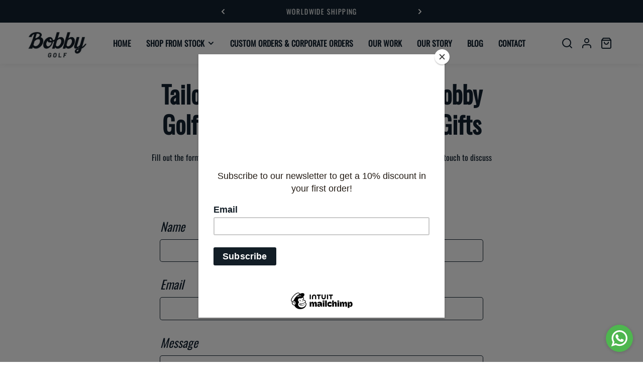

--- FILE ---
content_type: text/html; charset=utf-8
request_url: https://bobbygolf.com/pages/corporate-gifts
body_size: 31799
content:
<!doctype html>
<html class="no-js" lang="en" data-v="2.0.3">
	<head><link href="//bobbygolf.com/cdn/shop/t/74/assets/style.css?v=142059996908045046751712776609" rel="stylesheet" type="text/css" media="all" /><script>window.performance && window.performance.mark && window.performance.mark('shopify.content_for_header.start');</script><meta name="facebook-domain-verification" content="zpkrkaorgh3gjjs4wxo1txeibiixqj">
<meta id="shopify-digital-wallet" name="shopify-digital-wallet" content="/7551287394/digital_wallets/dialog">
<meta name="shopify-checkout-api-token" content="e43ec6673093704bed579e9ba3574665">
<meta id="in-context-paypal-metadata" data-shop-id="7551287394" data-venmo-supported="false" data-environment="production" data-locale="en_US" data-paypal-v4="true" data-currency="USD">
<script async="async" src="/checkouts/internal/preloads.js?locale=en-US"></script>
<script id="shopify-features" type="application/json">{"accessToken":"e43ec6673093704bed579e9ba3574665","betas":["rich-media-storefront-analytics"],"domain":"bobbygolf.com","predictiveSearch":true,"shopId":7551287394,"locale":"en"}</script>
<script>var Shopify = Shopify || {};
Shopify.shop = "bobbygolf-2.myshopify.com";
Shopify.locale = "en";
Shopify.currency = {"active":"USD","rate":"1.0"};
Shopify.country = "US";
Shopify.theme = {"name":"Neat","id":126209392738,"schema_name":"Neat","schema_version":"2.0.3","theme_store_id":1878,"role":"main"};
Shopify.theme.handle = "null";
Shopify.theme.style = {"id":null,"handle":null};
Shopify.cdnHost = "bobbygolf.com/cdn";
Shopify.routes = Shopify.routes || {};
Shopify.routes.root = "/";</script>
<script type="module">!function(o){(o.Shopify=o.Shopify||{}).modules=!0}(window);</script>
<script>!function(o){function n(){var o=[];function n(){o.push(Array.prototype.slice.apply(arguments))}return n.q=o,n}var t=o.Shopify=o.Shopify||{};t.loadFeatures=n(),t.autoloadFeatures=n()}(window);</script>
<script id="shop-js-analytics" type="application/json">{"pageType":"page"}</script>
<script defer="defer" async type="module" src="//bobbygolf.com/cdn/shopifycloud/shop-js/modules/v2/client.init-shop-cart-sync_IZsNAliE.en.esm.js"></script>
<script defer="defer" async type="module" src="//bobbygolf.com/cdn/shopifycloud/shop-js/modules/v2/chunk.common_0OUaOowp.esm.js"></script>
<script type="module">
  await import("//bobbygolf.com/cdn/shopifycloud/shop-js/modules/v2/client.init-shop-cart-sync_IZsNAliE.en.esm.js");
await import("//bobbygolf.com/cdn/shopifycloud/shop-js/modules/v2/chunk.common_0OUaOowp.esm.js");

  window.Shopify.SignInWithShop?.initShopCartSync?.({"fedCMEnabled":true,"windoidEnabled":true});

</script>
<script>(function() {
  var isLoaded = false;
  function asyncLoad() {
    if (isLoaded) return;
    isLoaded = true;
    var urls = ["https:\/\/chimpstatic.com\/mcjs-connected\/js\/users\/26c91f33ee07d911bf842dbd5\/bbb7184b54d65d45cad639c0f.js?shop=bobbygolf-2.myshopify.com","https:\/\/whatschat.shopiapps.in\/script\/sp-whatsapp-app-tabs.js?version=1.0\u0026shop=bobbygolf-2.myshopify.com","https:\/\/static.affiliatly.com\/shopify\/v3\/shopify.js?affiliatly_code=AF-1059381\u0026s=2\u0026shop=bobbygolf-2.myshopify.com","https:\/\/s3.amazonaws.com\/pixelpop\/usercontent\/scripts\/6d209990-47be-449a-9af7-7f815fc7b601\/pixelpop.js?shop=bobbygolf-2.myshopify.com","https:\/\/neon.stock-sync.com\/neon\/widget.js?shop=bobbygolf-2.myshopify.com"];
    for (var i = 0; i < urls.length; i++) {
      var s = document.createElement('script');
      s.type = 'text/javascript';
      s.async = true;
      s.src = urls[i];
      var x = document.getElementsByTagName('script')[0];
      x.parentNode.insertBefore(s, x);
    }
  };
  if(window.attachEvent) {
    window.attachEvent('onload', asyncLoad);
  } else {
    window.addEventListener('load', asyncLoad, false);
  }
})();</script>
<script id="__st">var __st={"a":7551287394,"offset":-18000,"reqid":"472d20de-e41f-4ef6-8aea-f9a8fccbcb6f-1768554159","pageurl":"bobbygolf.com\/pages\/corporate-gifts","s":"pages-89405980770","u":"a0c99b5ad76e","p":"page","rtyp":"page","rid":89405980770};</script>
<script>window.ShopifyPaypalV4VisibilityTracking = true;</script>
<script id="captcha-bootstrap">!function(){'use strict';const t='contact',e='account',n='new_comment',o=[[t,t],['blogs',n],['comments',n],[t,'customer']],c=[[e,'customer_login'],[e,'guest_login'],[e,'recover_customer_password'],[e,'create_customer']],r=t=>t.map((([t,e])=>`form[action*='/${t}']:not([data-nocaptcha='true']) input[name='form_type'][value='${e}']`)).join(','),a=t=>()=>t?[...document.querySelectorAll(t)].map((t=>t.form)):[];function s(){const t=[...o],e=r(t);return a(e)}const i='password',u='form_key',d=['recaptcha-v3-token','g-recaptcha-response','h-captcha-response',i],f=()=>{try{return window.sessionStorage}catch{return}},m='__shopify_v',_=t=>t.elements[u];function p(t,e,n=!1){try{const o=window.sessionStorage,c=JSON.parse(o.getItem(e)),{data:r}=function(t){const{data:e,action:n}=t;return t[m]||n?{data:e,action:n}:{data:t,action:n}}(c);for(const[e,n]of Object.entries(r))t.elements[e]&&(t.elements[e].value=n);n&&o.removeItem(e)}catch(o){console.error('form repopulation failed',{error:o})}}const l='form_type',E='cptcha';function T(t){t.dataset[E]=!0}const w=window,h=w.document,L='Shopify',v='ce_forms',y='captcha';let A=!1;((t,e)=>{const n=(g='f06e6c50-85a8-45c8-87d0-21a2b65856fe',I='https://cdn.shopify.com/shopifycloud/storefront-forms-hcaptcha/ce_storefront_forms_captcha_hcaptcha.v1.5.2.iife.js',D={infoText:'Protected by hCaptcha',privacyText:'Privacy',termsText:'Terms'},(t,e,n)=>{const o=w[L][v],c=o.bindForm;if(c)return c(t,g,e,D).then(n);var r;o.q.push([[t,g,e,D],n]),r=I,A||(h.body.append(Object.assign(h.createElement('script'),{id:'captcha-provider',async:!0,src:r})),A=!0)});var g,I,D;w[L]=w[L]||{},w[L][v]=w[L][v]||{},w[L][v].q=[],w[L][y]=w[L][y]||{},w[L][y].protect=function(t,e){n(t,void 0,e),T(t)},Object.freeze(w[L][y]),function(t,e,n,w,h,L){const[v,y,A,g]=function(t,e,n){const i=e?o:[],u=t?c:[],d=[...i,...u],f=r(d),m=r(i),_=r(d.filter((([t,e])=>n.includes(e))));return[a(f),a(m),a(_),s()]}(w,h,L),I=t=>{const e=t.target;return e instanceof HTMLFormElement?e:e&&e.form},D=t=>v().includes(t);t.addEventListener('submit',(t=>{const e=I(t);if(!e)return;const n=D(e)&&!e.dataset.hcaptchaBound&&!e.dataset.recaptchaBound,o=_(e),c=g().includes(e)&&(!o||!o.value);(n||c)&&t.preventDefault(),c&&!n&&(function(t){try{if(!f())return;!function(t){const e=f();if(!e)return;const n=_(t);if(!n)return;const o=n.value;o&&e.removeItem(o)}(t);const e=Array.from(Array(32),(()=>Math.random().toString(36)[2])).join('');!function(t,e){_(t)||t.append(Object.assign(document.createElement('input'),{type:'hidden',name:u})),t.elements[u].value=e}(t,e),function(t,e){const n=f();if(!n)return;const o=[...t.querySelectorAll(`input[type='${i}']`)].map((({name:t})=>t)),c=[...d,...o],r={};for(const[a,s]of new FormData(t).entries())c.includes(a)||(r[a]=s);n.setItem(e,JSON.stringify({[m]:1,action:t.action,data:r}))}(t,e)}catch(e){console.error('failed to persist form',e)}}(e),e.submit())}));const S=(t,e)=>{t&&!t.dataset[E]&&(n(t,e.some((e=>e===t))),T(t))};for(const o of['focusin','change'])t.addEventListener(o,(t=>{const e=I(t);D(e)&&S(e,y())}));const B=e.get('form_key'),M=e.get(l),P=B&&M;t.addEventListener('DOMContentLoaded',(()=>{const t=y();if(P)for(const e of t)e.elements[l].value===M&&p(e,B);[...new Set([...A(),...v().filter((t=>'true'===t.dataset.shopifyCaptcha))])].forEach((e=>S(e,t)))}))}(h,new URLSearchParams(w.location.search),n,t,e,['guest_login'])})(!0,!0)}();</script>
<script integrity="sha256-4kQ18oKyAcykRKYeNunJcIwy7WH5gtpwJnB7kiuLZ1E=" data-source-attribution="shopify.loadfeatures" defer="defer" src="//bobbygolf.com/cdn/shopifycloud/storefront/assets/storefront/load_feature-a0a9edcb.js" crossorigin="anonymous"></script>
<script data-source-attribution="shopify.dynamic_checkout.dynamic.init">var Shopify=Shopify||{};Shopify.PaymentButton=Shopify.PaymentButton||{isStorefrontPortableWallets:!0,init:function(){window.Shopify.PaymentButton.init=function(){};var t=document.createElement("script");t.src="https://bobbygolf.com/cdn/shopifycloud/portable-wallets/latest/portable-wallets.en.js",t.type="module",document.head.appendChild(t)}};
</script>
<script data-source-attribution="shopify.dynamic_checkout.buyer_consent">
  function portableWalletsHideBuyerConsent(e){var t=document.getElementById("shopify-buyer-consent"),n=document.getElementById("shopify-subscription-policy-button");t&&n&&(t.classList.add("hidden"),t.setAttribute("aria-hidden","true"),n.removeEventListener("click",e))}function portableWalletsShowBuyerConsent(e){var t=document.getElementById("shopify-buyer-consent"),n=document.getElementById("shopify-subscription-policy-button");t&&n&&(t.classList.remove("hidden"),t.removeAttribute("aria-hidden"),n.addEventListener("click",e))}window.Shopify?.PaymentButton&&(window.Shopify.PaymentButton.hideBuyerConsent=portableWalletsHideBuyerConsent,window.Shopify.PaymentButton.showBuyerConsent=portableWalletsShowBuyerConsent);
</script>
<script data-source-attribution="shopify.dynamic_checkout.cart.bootstrap">document.addEventListener("DOMContentLoaded",(function(){function t(){return document.querySelector("shopify-accelerated-checkout-cart, shopify-accelerated-checkout")}if(t())Shopify.PaymentButton.init();else{new MutationObserver((function(e,n){t()&&(Shopify.PaymentButton.init(),n.disconnect())})).observe(document.body,{childList:!0,subtree:!0})}}));
</script>
<link id="shopify-accelerated-checkout-styles" rel="stylesheet" media="screen" href="https://bobbygolf.com/cdn/shopifycloud/portable-wallets/latest/accelerated-checkout-backwards-compat.css" crossorigin="anonymous">
<style id="shopify-accelerated-checkout-cart">
        #shopify-buyer-consent {
  margin-top: 1em;
  display: inline-block;
  width: 100%;
}

#shopify-buyer-consent.hidden {
  display: none;
}

#shopify-subscription-policy-button {
  background: none;
  border: none;
  padding: 0;
  text-decoration: underline;
  font-size: inherit;
  cursor: pointer;
}

#shopify-subscription-policy-button::before {
  box-shadow: none;
}

      </style>

<script>window.performance && window.performance.mark && window.performance.mark('shopify.content_for_header.end');</script>
<style>
	@font-face {
  font-family: Oswald;
  font-weight: 400;
  font-style: normal;
  font-display: swap;
  src: url("//bobbygolf.com/cdn/fonts/oswald/oswald_n4.7760ed7a63e536050f64bb0607ff70ce07a480bd.woff2") format("woff2"),
       url("//bobbygolf.com/cdn/fonts/oswald/oswald_n4.ae5e497f60fc686568afe76e9ff1872693c533e9.woff") format("woff");
}

	@font-face {
  font-family: Oswald;
  font-weight: 400;
  font-style: normal;
  font-display: swap;
  src: url("//bobbygolf.com/cdn/fonts/oswald/oswald_n4.7760ed7a63e536050f64bb0607ff70ce07a480bd.woff2") format("woff2"),
       url("//bobbygolf.com/cdn/fonts/oswald/oswald_n4.ae5e497f60fc686568afe76e9ff1872693c533e9.woff") format("woff");
}


		:root, .color-scheme-1 {
			--background-color: 255, 255 , 255;
			--text-color: 18, 34 , 48;
			--heading-color: 18, 34, 48;
			--link-color: 35, 32, 32;
			--success-color: 0, 170, 0;
			--error-color: 255, 0, 0;
			--loading-color: 43, 43, 43;

			--button-bg-color: 109, 89, 66;
			--button-text-color: 255, 255, 255;
			--button-outline-color: 35, 32, 32;

			--sale-label-color: 206, 55, 58;
			--sale-price-color: 206, 55, 58;
			--in-stock-color: 30, 148, 88;
			--low-stock-color: 238, 0, 0;
			--out-stock-color: 83, 86, 94;
			--rating-star-color: 253, 198, 67;

			--cursor: url("data:image/svg+xml, %3Csvg width='50' height='50' viewBox='0 0 50 50' fill='none' xmlns='http://www.w3.org/2000/svg'%3E%3Ccircle cx='25' cy='25' r='25' fill='%23122230'/%3E%3Crect x='18' y='13' width='14' height='24' rx='7' stroke='%23ffffff' stroke-width='2'/%3E%3Crect x='24' y='17' width='2' height='5' rx='1' fill='%23ffffff'/%3E%3Cpath d='M10.5 28L7.5 25L10.5 22' stroke='%23ffffff' stroke-width='2' stroke-linecap='round' stroke-linejoin='round'/%3E%3Cpath d='M39.5 28L42.5 25L39.5 22' stroke='%23ffffff' stroke-width='2' stroke-linecap='round' stroke-linejoin='round'/%3E%3C/svg%3E");
		}

		select, .color-scheme-1 select {
			background-image: url("data:image/svg+xml,%3Csvg width='16' height='16' viewBox='0 0 16 16' fill='none' xmlns='http://www.w3.org/2000/svg'%3E%3Cpath d='M4 6L8 10L12 6' stroke='%23122230' stroke-width='2' stroke-linecap='round' stroke-linejoin='round'/%3E%3C/svg%3E");
		}

		[type="checkbox"]:before, .color-scheme-1 [type="checkbox"]:before {
			background-image: url("data:image/svg+xml,%3Csvg width='14' height='10' viewBox='0 0 14 10' fill='none' xmlns='http://www.w3.org/2000/svg'%3E%3Cpath d='M12.3334 1L5.00008 8.33333L1.66675 5' stroke='%23122230' stroke-width='2' stroke-linecap='round' stroke-linejoin='round'/%3E%3C/svg%3E");
		}
	

		.color-scheme-2 {
			--background-color: 18, 34 , 48;
			--text-color: 255, 255 , 255;
			--heading-color: 255, 255, 255;
			--link-color: 255, 255, 255;
			--success-color: 0, 170, 0;
			--error-color: 255, 0, 0;
			--loading-color: 43, 43, 43;

			--button-bg-color: 109, 89, 66;
			--button-text-color: 255, 255, 255;
			--button-outline-color: 35, 32, 32;

			--sale-label-color: 206, 55, 58;
			--sale-price-color: 206, 55, 58;
			--in-stock-color: 30, 148, 88;
			--low-stock-color: 238, 0, 0;
			--out-stock-color: 83, 86, 94;
			--rating-star-color: 253, 198, 67;

			--cursor: url("data:image/svg+xml, %3Csvg width='50' height='50' viewBox='0 0 50 50' fill='none' xmlns='http://www.w3.org/2000/svg'%3E%3Ccircle cx='25' cy='25' r='25' fill='%23ffffff'/%3E%3Crect x='18' y='13' width='14' height='24' rx='7' stroke='%23122230' stroke-width='2'/%3E%3Crect x='24' y='17' width='2' height='5' rx='1' fill='%23122230'/%3E%3Cpath d='M10.5 28L7.5 25L10.5 22' stroke='%23122230' stroke-width='2' stroke-linecap='round' stroke-linejoin='round'/%3E%3Cpath d='M39.5 28L42.5 25L39.5 22' stroke='%23122230' stroke-width='2' stroke-linecap='round' stroke-linejoin='round'/%3E%3C/svg%3E");
		}

		.color-scheme-2 select {
			background-image: url("data:image/svg+xml,%3Csvg width='16' height='16' viewBox='0 0 16 16' fill='none' xmlns='http://www.w3.org/2000/svg'%3E%3Cpath d='M4 6L8 10L12 6' stroke='%23ffffff' stroke-width='2' stroke-linecap='round' stroke-linejoin='round'/%3E%3C/svg%3E");
		}

		.color-scheme-2 [type="checkbox"]:before {
			background-image: url("data:image/svg+xml,%3Csvg width='14' height='10' viewBox='0 0 14 10' fill='none' xmlns='http://www.w3.org/2000/svg'%3E%3Cpath d='M12.3334 1L5.00008 8.33333L1.66675 5' stroke='%23ffffff' stroke-width='2' stroke-linecap='round' stroke-linejoin='round'/%3E%3C/svg%3E");
		}
	

		.color-scheme-8c859753-c06f-43b7-952e-6927fe31ba9c {
			--background-color: 255, 255 , 255;
			--text-color: 35, 32 , 32;
			--heading-color: 35, 32, 32;
			--link-color: 35, 32, 32;
			--success-color: 0, 170, 0;
			--error-color: 255, 0, 0;
			--loading-color: 43, 43, 43;

			--button-bg-color: 26, 79, 53;
			--button-text-color: 255, 255, 255;
			--button-outline-color: 35, 32, 32;

			--sale-label-color: 206, 55, 58;
			--sale-price-color: 206, 55, 58;
			--in-stock-color: 30, 148, 88;
			--low-stock-color: 238, 0, 0;
			--out-stock-color: 83, 86, 94;
			--rating-star-color: 253, 198, 67;

			--cursor: url("data:image/svg+xml, %3Csvg width='50' height='50' viewBox='0 0 50 50' fill='none' xmlns='http://www.w3.org/2000/svg'%3E%3Ccircle cx='25' cy='25' r='25' fill='%23232020'/%3E%3Crect x='18' y='13' width='14' height='24' rx='7' stroke='%23ffffff' stroke-width='2'/%3E%3Crect x='24' y='17' width='2' height='5' rx='1' fill='%23ffffff'/%3E%3Cpath d='M10.5 28L7.5 25L10.5 22' stroke='%23ffffff' stroke-width='2' stroke-linecap='round' stroke-linejoin='round'/%3E%3Cpath d='M39.5 28L42.5 25L39.5 22' stroke='%23ffffff' stroke-width='2' stroke-linecap='round' stroke-linejoin='round'/%3E%3C/svg%3E");
		}

		.color-scheme-8c859753-c06f-43b7-952e-6927fe31ba9c select {
			background-image: url("data:image/svg+xml,%3Csvg width='16' height='16' viewBox='0 0 16 16' fill='none' xmlns='http://www.w3.org/2000/svg'%3E%3Cpath d='M4 6L8 10L12 6' stroke='%23232020' stroke-width='2' stroke-linecap='round' stroke-linejoin='round'/%3E%3C/svg%3E");
		}

		.color-scheme-8c859753-c06f-43b7-952e-6927fe31ba9c [type="checkbox"]:before {
			background-image: url("data:image/svg+xml,%3Csvg width='14' height='10' viewBox='0 0 14 10' fill='none' xmlns='http://www.w3.org/2000/svg'%3E%3Cpath d='M12.3334 1L5.00008 8.33333L1.66675 5' stroke='%23232020' stroke-width='2' stroke-linecap='round' stroke-linejoin='round'/%3E%3C/svg%3E");
		}
	

		.color-scheme-5718f066-9d9b-401b-b4ba-d8de2a1b2cd3 {
			--background-color: 255, 255 , 255;
			--text-color: 255, 255 , 255;
			--heading-color: 255, 255, 255;
			--link-color: 35, 32, 32;
			--success-color: 0, 170, 0;
			--error-color: 255, 0, 0;
			--loading-color: 43, 43, 43;

			--button-bg-color: 109, 89, 66;
			--button-text-color: 255, 255, 255;
			--button-outline-color: 35, 32, 32;

			--sale-label-color: 206, 55, 58;
			--sale-price-color: 206, 55, 58;
			--in-stock-color: 30, 148, 88;
			--low-stock-color: 238, 0, 0;
			--out-stock-color: 83, 86, 94;
			--rating-star-color: 253, 198, 67;

			--cursor: url("data:image/svg+xml, %3Csvg width='50' height='50' viewBox='0 0 50 50' fill='none' xmlns='http://www.w3.org/2000/svg'%3E%3Ccircle cx='25' cy='25' r='25' fill='%23ffffff'/%3E%3Crect x='18' y='13' width='14' height='24' rx='7' stroke='%23ffffff' stroke-width='2'/%3E%3Crect x='24' y='17' width='2' height='5' rx='1' fill='%23ffffff'/%3E%3Cpath d='M10.5 28L7.5 25L10.5 22' stroke='%23ffffff' stroke-width='2' stroke-linecap='round' stroke-linejoin='round'/%3E%3Cpath d='M39.5 28L42.5 25L39.5 22' stroke='%23ffffff' stroke-width='2' stroke-linecap='round' stroke-linejoin='round'/%3E%3C/svg%3E");
		}

		.color-scheme-5718f066-9d9b-401b-b4ba-d8de2a1b2cd3 select {
			background-image: url("data:image/svg+xml,%3Csvg width='16' height='16' viewBox='0 0 16 16' fill='none' xmlns='http://www.w3.org/2000/svg'%3E%3Cpath d='M4 6L8 10L12 6' stroke='%23ffffff' stroke-width='2' stroke-linecap='round' stroke-linejoin='round'/%3E%3C/svg%3E");
		}

		.color-scheme-5718f066-9d9b-401b-b4ba-d8de2a1b2cd3 [type="checkbox"]:before {
			background-image: url("data:image/svg+xml,%3Csvg width='14' height='10' viewBox='0 0 14 10' fill='none' xmlns='http://www.w3.org/2000/svg'%3E%3Cpath d='M12.3334 1L5.00008 8.33333L1.66675 5' stroke='%23ffffff' stroke-width='2' stroke-linecap='round' stroke-linejoin='round'/%3E%3C/svg%3E");
		}
	

		.color-scheme-724a2212-e13f-4cd5-b8c4-85692c72878c {
			--background-color: 109, 89 , 66;
			--text-color: 255, 255 , 255;
			--heading-color: 255, 255, 255;
			--link-color: 35, 32, 32;
			--success-color: 0, 170, 0;
			--error-color: 255, 0, 0;
			--loading-color: 43, 43, 43;

			--button-bg-color: 109, 89, 66;
			--button-text-color: 255, 255, 255;
			--button-outline-color: 35, 32, 32;

			--sale-label-color: 206, 55, 58;
			--sale-price-color: 206, 55, 58;
			--in-stock-color: 30, 148, 88;
			--low-stock-color: 238, 0, 0;
			--out-stock-color: 83, 86, 94;
			--rating-star-color: 253, 198, 67;

			--cursor: url("data:image/svg+xml, %3Csvg width='50' height='50' viewBox='0 0 50 50' fill='none' xmlns='http://www.w3.org/2000/svg'%3E%3Ccircle cx='25' cy='25' r='25' fill='%23ffffff'/%3E%3Crect x='18' y='13' width='14' height='24' rx='7' stroke='%236d5942' stroke-width='2'/%3E%3Crect x='24' y='17' width='2' height='5' rx='1' fill='%236d5942'/%3E%3Cpath d='M10.5 28L7.5 25L10.5 22' stroke='%236d5942' stroke-width='2' stroke-linecap='round' stroke-linejoin='round'/%3E%3Cpath d='M39.5 28L42.5 25L39.5 22' stroke='%236d5942' stroke-width='2' stroke-linecap='round' stroke-linejoin='round'/%3E%3C/svg%3E");
		}

		.color-scheme-724a2212-e13f-4cd5-b8c4-85692c72878c select {
			background-image: url("data:image/svg+xml,%3Csvg width='16' height='16' viewBox='0 0 16 16' fill='none' xmlns='http://www.w3.org/2000/svg'%3E%3Cpath d='M4 6L8 10L12 6' stroke='%23ffffff' stroke-width='2' stroke-linecap='round' stroke-linejoin='round'/%3E%3C/svg%3E");
		}

		.color-scheme-724a2212-e13f-4cd5-b8c4-85692c72878c [type="checkbox"]:before {
			background-image: url("data:image/svg+xml,%3Csvg width='14' height='10' viewBox='0 0 14 10' fill='none' xmlns='http://www.w3.org/2000/svg'%3E%3Cpath d='M12.3334 1L5.00008 8.33333L1.66675 5' stroke='%23ffffff' stroke-width='2' stroke-linecap='round' stroke-linejoin='round'/%3E%3C/svg%3E");
		}
	

		.color-scheme-be61b81b-d091-49e7-92be-1ec9421cc791 {
			--background-color: 43, 57 , 44;
			--text-color: 244, 243 , 244;
			--heading-color: 244, 243, 244;
			--link-color: 35, 32, 32;
			--success-color: 0, 170, 0;
			--error-color: 255, 0, 0;
			--loading-color: 43, 43, 43;

			--button-bg-color: 39, 46, 56;
			--button-text-color: 255, 255, 255;
			--button-outline-color: 197, 188, 170;

			--sale-label-color: 206, 55, 58;
			--sale-price-color: 206, 55, 58;
			--in-stock-color: 30, 148, 88;
			--low-stock-color: 238, 0, 0;
			--out-stock-color: 83, 86, 94;
			--rating-star-color: 253, 198, 67;

			--cursor: url("data:image/svg+xml, %3Csvg width='50' height='50' viewBox='0 0 50 50' fill='none' xmlns='http://www.w3.org/2000/svg'%3E%3Ccircle cx='25' cy='25' r='25' fill='%23f4f3f4'/%3E%3Crect x='18' y='13' width='14' height='24' rx='7' stroke='%232b392c' stroke-width='2'/%3E%3Crect x='24' y='17' width='2' height='5' rx='1' fill='%232b392c'/%3E%3Cpath d='M10.5 28L7.5 25L10.5 22' stroke='%232b392c' stroke-width='2' stroke-linecap='round' stroke-linejoin='round'/%3E%3Cpath d='M39.5 28L42.5 25L39.5 22' stroke='%232b392c' stroke-width='2' stroke-linecap='round' stroke-linejoin='round'/%3E%3C/svg%3E");
		}

		.color-scheme-be61b81b-d091-49e7-92be-1ec9421cc791 select {
			background-image: url("data:image/svg+xml,%3Csvg width='16' height='16' viewBox='0 0 16 16' fill='none' xmlns='http://www.w3.org/2000/svg'%3E%3Cpath d='M4 6L8 10L12 6' stroke='%23f4f3f4' stroke-width='2' stroke-linecap='round' stroke-linejoin='round'/%3E%3C/svg%3E");
		}

		.color-scheme-be61b81b-d091-49e7-92be-1ec9421cc791 [type="checkbox"]:before {
			background-image: url("data:image/svg+xml,%3Csvg width='14' height='10' viewBox='0 0 14 10' fill='none' xmlns='http://www.w3.org/2000/svg'%3E%3Cpath d='M12.3334 1L5.00008 8.33333L1.66675 5' stroke='%23f4f3f4' stroke-width='2' stroke-linecap='round' stroke-linejoin='round'/%3E%3C/svg%3E");
		}
	

	body, .color-scheme-1, .color-scheme-2, .color-scheme-8c859753-c06f-43b7-952e-6927fe31ba9c, .color-scheme-5718f066-9d9b-401b-b4ba-d8de2a1b2cd3, .color-scheme-724a2212-e13f-4cd5-b8c4-85692c72878c, .color-scheme-be61b81b-d091-49e7-92be-1ec9421cc791 {
		color: rgb(var(--text-color));
		background-color: rgb(var(--background-color));
	}

	:root {
		--overlay-color: 0, 0, 0;
		--button-radius: 4px;
		--button-border-opacity: 1.0;
		--button-border-width: 1px;

		--body-font-family: Oswald, sans-serif;
		--body-font-style: normal;
		--body-font-weight: 400;

		--body-font-size: 16px;
		--body-line-height: 24px;
		--body-letter-spacing: 0px;

		--heading-font-family: Oswald, sans-serif;
		--heading-font-style: normal;
		--heading-font-weight: 700;
		--heading-line-height: 1.5;
		--heading-letter-spacing: 0px;

		--h1-font-size: 60px;
		--h2-font-size: 48px;
		--h3-font-size: 36px;
		--h4-font-size: 24px;
		--h5-font-size: 18px;
		--h6-font-size: 16px;

		--container: 1200px;
		--container-gap: 15px;
		--grid-gutter: 15px;
		--product-padding-top: 10rem;

		--product-card-content-padding: 10px;

		--duration-short: 100ms;
		--duration-default: 300ms;
		--duration-long: 500ms;

		
		--tick-white: url("data:image/svg+xml, %3Csvg width='10' height='8' viewBox='0 0 10 8' fill='none' xmlns='http://www.w3.org/2000/svg'%3E%3Cpath d='M8.33332 1.5L3.74999 6.08333L1.66666 4' stroke='white' stroke-width='2' stroke-linecap='round' stroke-linejoin='round'/%3E%3C/svg%3E");
		--tick-black: url("data:image/svg+xml, %3Csvg width='10' height='8' viewBox='0 0 10 8' fill='none' xmlns='http://www.w3.org/2000/svg'%3E%3Cpath d='M8.33332 1.5L3.74999 6.08333L1.66666 4' stroke='black' stroke-width='2' stroke-linecap='round' stroke-linejoin='round'/%3E%3C/svg%3E");

		
		--checkbox-black: url("data:image/svg+xml,%3Csvg width='14' height='10' viewBox='0 0 14 10' fill='none' xmlns='http://www.w3.org/2000/svg'%3E%3Cpath d='M12.3334 1L5.00008 8.33333L1.66675 5' stroke='black' stroke-width='2' stroke-linecap='round' stroke-linejoin='round'/%3E%3C/svg%3E");
		--checkbox-white: url("data:image/svg+xml,%3Csvg width='14' height='10' viewBox='0 0 14 10' fill='none' xmlns='http://www.w3.org/2000/svg'%3E%3Cpath d='M12.3334 1L5.00008 8.33333L1.66675 5' stroke='white' stroke-width='2' stroke-linecap='round' stroke-linejoin='round'/%3E%3C/svg%3E");

		
		--pswp-controls: url("data:image/svg+xml, %3Csvg width='264' height='88' viewBox='0 0 264 88' xmlns='http://www.w3.org/2000/svg' %3E%3Cg fill='none' fill-rule='evenodd' %3E%3Cg%3E%3Cpath d='M67.002 59.5v3.768c-6.307.84-9.184 5.75-10.002 9.732 2.22-2.83 5.564-5.098 10.002-5.098V71.5L73 65.585 67.002 59.5z' fill='%23fff'/%3E%3Cg fill='%23fff' %3E%3Cpath d='M13 29v-5h2v3h3v2h-5zM13 15h5v2h-3v3h-2v-5zM31 15v5h-2v-3h-3v-2h5zM31 29h-5v-2h3v-3h2v5z'/%3E%3C/g%3E%3Cg fill='%23fff'%3E%3Cpath d='M62 24v5h-2v-3h-3v-2h5zM62 20h-5v-2h3v-3h2v5zM70 20v-5h2v3h3v2h-5zM70 24h5v2h-3v3h-2v-5z'/%3E%3C/g%3E%3Cpath d='M20.586 66l-5.656-5.656 1.414-1.414L22 64.586l5.656-5.656 1.414 1.414L23.414 66l5.656 5.656-1.414 1.414L22 67.414l-5.656 5.656-1.414-1.414L20.586 66z' fill='%23fff'/%3E%3Cpath d='M111.785 65.03L110 63.5l3-3.5h-10v-2h10l-3-3.5 1.785-1.468L117 59l-5.215 6.03z' fill='%23fff'/%3E%3Cpath d='M152.215 65.03L154 63.5l-3-3.5h10v-2h-10l3-3.5-1.785-1.468L147 59l5.215 6.03z' fill='%23fff'/%3E%3Cg%3E%3Cpath fill='%23fff' d='M160.957 28.543l-3.25-3.25-1.413 1.414 3.25 3.25z'/%3E%3Cpath d='M152.5 27c3.038 0 5.5-2.462 5.5-5.5s-2.462-5.5-5.5-5.5-5.5 2.462-5.5 5.5 2.462 5.5 5.5 5.5z' stroke='%23fff' stroke-width='1.5'/%3E%3Cpath fill='%23fff' d='M150 21h5v1h-5z'/%3E%3C/g%3E%3Cg%3E%3Cpath d='M116.957 28.543l-1.414 1.414-3.25-3.25 1.414-1.414 3.25 3.25z' fill='%23fff'/%3E%3Cpath d='M108.5 27c3.038 0 5.5-2.462 5.5-5.5s-2.462-5.5-5.5-5.5-5.5 2.462-5.5 5.5 2.462 5.5 5.5 5.5z' stroke='%23fff' stroke-width='1.5'/%3E%3Cpath fill='%23fff' d='M106 21h5v1h-5z'/%3E%3Cpath fill='%23fff' d='M109.043 19.008l-.085 5-1-.017.085-5z'/%3E%3C/g%3E%3C/g%3E%3C/g%3E%3C/svg%3E%0A");
	}
.row {
	margin-left: -15px;
	margin-right: -15px;
}

.row-fluid {
	margin-left: 0;
	margin-right: 0;
}

.row-fluid [class*="col-"] {
	padding-right: 0;
	padding-left: 0;
}

.container {
	max-width: 100%;
	margin-right: auto;
	margin-left: auto;
	padding-left: 15px;
	padding-right: 15px;
}

@media (min-width: 768px) {
	.container {
		max-width: 992px;
	}
}

@media (min-width: 992px) {
	.container {
		max-width: 1200px;
	}
}


.grid {
	margin: 0 -15px;
	min-height: 1px;
	display: flex;
	flex-wrap: wrap;
	padding: 0;
	list-style: none;
}

.grid-layout{
	display: grid;
	gap: 30px;
}

.grid-item {
	padding-left: 15px;
	padding-right: 15px;
	min-height: 1px;
}

@media (min-width: 1300px) {
	.grid-left,
	.grid-right {
		max-width: 100%;
	}

	.grid-left .grid {
		margin-left: 0;
	}

	.grid-right .grid {
		margin-right: 0;
	}

	.grid-left {
		padding-left: 0;
		margin-right: calc( ( 100% - 1200px ) / 2 );
	}

	.grid-right {
		padding-right: 0;
		margin-left: calc( ( 100% - 1200px ) / 2 );
	}

	
	.testimonial-section .testimonial {
		margin-left: calc( ( 100% - 1170px ) / 2 );
	}

	
	.quick-search .form-wrapper .close-button {
		position: absolute;
	}
}


@media (min-width: 992px) {.grid-1 .grid-item {
			width: 100.0%;
		}.grid-2 .grid-item {
			width: 50.0%;
		}.grid-3 .grid-item {
			width: 33.333333333333336%;
		}.grid-4 .grid-item {
			width: 25.0%;
		}.grid-5 .grid-item {
			width: 20.0%;
		}.grid-6 .grid-item {
			width: 16.666666666666668%;
		}.grid-7 .grid-item {
			width: 14.285714285714286%;
		}.grid-8 .grid-item {
			width: 12.5%;
		}.grid-9 .grid-item {
			width: 11.11111111111111%;
		}.grid-10 .grid-item {
			width: 10.0%;
		}.grid-11 .grid-item {
			width: 9.090909090909092%;
		}.grid-12 .grid-item {
			width: 8.333333333333334%;
		}.grid-layout.grid-1 {
			grid-template-columns: repeat( 1,minmax(0,1fr) );
		}.grid-layout.grid-2 {
			grid-template-columns: repeat( 2,minmax(0,1fr) );
		}.grid-layout.grid-3 {
			grid-template-columns: repeat( 3,minmax(0,1fr) );
		}.grid-layout.grid-4 {
			grid-template-columns: repeat( 4,minmax(0,1fr) );
		}.grid-layout.grid-5 {
			grid-template-columns: repeat( 5,minmax(0,1fr) );
		}.grid-layout.grid-6 {
			grid-template-columns: repeat( 6,minmax(0,1fr) );
		}.grid-layout.grid-7 {
			grid-template-columns: repeat( 7,minmax(0,1fr) );
		}.grid-layout.grid-8 {
			grid-template-columns: repeat( 8,minmax(0,1fr) );
		}.grid-layout.grid-9 {
			grid-template-columns: repeat( 9,minmax(0,1fr) );
		}.grid-layout.grid-10 {
			grid-template-columns: repeat( 10,minmax(0,1fr) );
		}.grid-layout.grid-11 {
			grid-template-columns: repeat( 11,minmax(0,1fr) );
		}.grid-layout.grid-12 {
			grid-template-columns: repeat( 12,minmax(0,1fr) );
		}}


@media (min-width: 768px) and (max-width: 991px) {.grid-tablet-1 .grid-item {
			width: 100.0%;
		}.grid-tablet-2 .grid-item {
			width: 50.0%;
		}.grid-tablet-3 .grid-item {
			width: 33.333333333333336%;
		}.grid-tablet-4 .grid-item {
			width: 25.0%;
		}.grid-tablet-5 .grid-item {
			width: 20.0%;
		}.grid-tablet-6 .grid-item {
			width: 16.666666666666668%;
		}.grid-tablet-7 .grid-item {
			width: 14.285714285714286%;
		}.grid-tablet-8 .grid-item {
			width: 12.5%;
		}.grid-tablet-9 .grid-item {
			width: 11.11111111111111%;
		}.grid-tablet-10 .grid-item {
			width: 10.0%;
		}.grid-tablet-11 .grid-item {
			width: 9.090909090909092%;
		}.grid-tablet-12 .grid-item {
			width: 8.333333333333334%;
		}.grid-layout.grid-tablet-1 {
			grid-template-columns: repeat( 1,minmax(0,1fr) );
		}.grid-layout.grid-tablet-2 {
			grid-template-columns: repeat( 2,minmax(0,1fr) );
		}.grid-layout.grid-tablet-3 {
			grid-template-columns: repeat( 3,minmax(0,1fr) );
		}.grid-layout.grid-tablet-4 {
			grid-template-columns: repeat( 4,minmax(0,1fr) );
		}.grid-layout.grid-tablet-5 {
			grid-template-columns: repeat( 5,minmax(0,1fr) );
		}.grid-layout.grid-tablet-6 {
			grid-template-columns: repeat( 6,minmax(0,1fr) );
		}.grid-layout.grid-tablet-7 {
			grid-template-columns: repeat( 7,minmax(0,1fr) );
		}.grid-layout.grid-tablet-8 {
			grid-template-columns: repeat( 8,minmax(0,1fr) );
		}.grid-layout.grid-tablet-9 {
			grid-template-columns: repeat( 9,minmax(0,1fr) );
		}.grid-layout.grid-tablet-10 {
			grid-template-columns: repeat( 10,minmax(0,1fr) );
		}.grid-layout.grid-tablet-11 {
			grid-template-columns: repeat( 11,minmax(0,1fr) );
		}.grid-layout.grid-tablet-12 {
			grid-template-columns: repeat( 12,minmax(0,1fr) );
		}}


@media (max-width: 767px) {.grid-mobile-1 .grid-item {
			width: 100.0%;
		}.grid-mobile-2 .grid-item {
			width: 50.0%;
		}.grid-mobile-3 .grid-item {
			width: 33.333333333333336%;
		}.grid-mobile-4 .grid-item {
			width: 25.0%;
		}.grid-mobile-5 .grid-item {
			width: 20.0%;
		}.grid-mobile-6 .grid-item {
			width: 16.666666666666668%;
		}.grid-mobile-7 .grid-item {
			width: 14.285714285714286%;
		}.grid-mobile-8 .grid-item {
			width: 12.5%;
		}.grid-mobile-9 .grid-item {
			width: 11.11111111111111%;
		}.grid-mobile-10 .grid-item {
			width: 10.0%;
		}.grid-mobile-11 .grid-item {
			width: 9.090909090909092%;
		}.grid-mobile-12 .grid-item {
			width: 8.333333333333334%;
		}.grid-layout.grid-mobile-1 {
			grid-template-columns: repeat( 1,minmax(0,1fr) );
		}.grid-layout.grid-mobile-2 {
			grid-template-columns: repeat( 2,minmax(0,1fr) );
		}.grid-layout.grid-mobile-3 {
			grid-template-columns: repeat( 3,minmax(0,1fr) );
		}.grid-layout.grid-mobile-4 {
			grid-template-columns: repeat( 4,minmax(0,1fr) );
		}.grid-layout.grid-mobile-5 {
			grid-template-columns: repeat( 5,minmax(0,1fr) );
		}.grid-layout.grid-mobile-6 {
			grid-template-columns: repeat( 6,minmax(0,1fr) );
		}.grid-layout.grid-mobile-7 {
			grid-template-columns: repeat( 7,minmax(0,1fr) );
		}.grid-layout.grid-mobile-8 {
			grid-template-columns: repeat( 8,minmax(0,1fr) );
		}.grid-layout.grid-mobile-9 {
			grid-template-columns: repeat( 9,minmax(0,1fr) );
		}.grid-layout.grid-mobile-10 {
			grid-template-columns: repeat( 10,minmax(0,1fr) );
		}.grid-layout.grid-mobile-11 {
			grid-template-columns: repeat( 11,minmax(0,1fr) );
		}.grid-layout.grid-mobile-12 {
			grid-template-columns: repeat( 12,minmax(0,1fr) );
		}}


[data-delay="0.15s"] {
		transition-delay: 0.15s;
	}[data-delay="0.3s"] {
		transition-delay: 0.3s;
	}[data-delay="0.45s"] {
		transition-delay: 0.45s;
	}[data-delay="0.6s"] {
		transition-delay: 0.6s;
	}[data-delay="0.75s"] {
		transition-delay: 0.75s;
	}[data-delay="0.9s"] {
		transition-delay: 0.9s;
	}[data-delay="1.05s"] {
		transition-delay: 1.05s;
	}[data-delay="1.2s"] {
		transition-delay: 1.2s;
	}[data-delay="1.35s"] {
		transition-delay: 1.35s;
	}[data-delay="1.5s"] {
		transition-delay: 1.5s;
	}[data-delay="1.65s"] {
		transition-delay: 1.65s;
	}[data-delay="1.8s"] {
		transition-delay: 1.8s;
	}[data-delay="1.95s"] {
		transition-delay: 1.95s;
	}
@media (max-width: 1400px) {
	.template-article .blog-single-section .post-navigation .nav {
		flex-direction: row;
	}

	.template-article .blog-single-section .post-navigation .nav-icon {
		position: static;
		transform: none;
	}
}


@media (max-width: 1300px) {
	.swiper-button-prev,
	.swiper-button-next {
		background-color: #fff;
		padding: 1rem;
	}

	.swiper-button-prev svg,
	.swiper-button-next svg {
		height: 2rem;
		width: 2rem;
	}

	.swiper-button-prev,
	.swiper-rtl .swiper-button-next {
		left: 1.5rem;
	}

	.swiper-button-next,
	.swiper-rtl .swiper-button-prev {
		right: 1.5rem;
	}

	.main-product .swiper-rtl .swiper-button-next {
		left: 1.5rem;
	}

	.main-product .swiper-rtl .swiper-button-prev {
		right: 1.5rem;
	}
}


@media (max-width: 1199px) {
	.template-cart .cart-page-section .cart-table {
		table-layout: auto;
	}

	.template-cart .cart-page-section .cart-table th:first-child,
	.template-cart .cart-page-section .cart-table td:first-child {
		width: auto;
	}

	.template-cart .cart-page-section .cart-table th:last-child,
	.template-cart .cart-page-section .cart-table td:last-child {
		width: auto;
	}
}
</style>


<meta charset="utf-8">
<meta http-equiv="X-UA-Compatible" content="IE=edge">
<meta name="viewport" content="width=device-width,initial-scale=1">
<meta name="theme-color" content=""><meta property="og:site_name" content="Bobby Golf">
<meta property="og:url" content="https://bobbygolf.com/pages/corporate-gifts"><meta property="og:type" content="website">
	<meta property="og:title" content="CORPORATE GIFTS"><meta property="og:image" content="//bobbygolf.com/cdn/shop/files/logo_white.png?v=1659041422&width=1024">
		<meta property="og:image:secure_url" content="//bobbygolf.com/cdn/shop/files/logo_white.png?v=1659041422&width=1024">
		<meta property="og:image:width" content="1200">
		<meta property="og:image:height" content="628"><meta name="description" content="Bespoke Leather goods w superior customization capabilities.
Proudly made by hand in Guanajuato, Mexico.
Join us &amp; smell the leather!"><meta name="twitter:site" content="@#">
	<meta name="twitter:card" content="summary_large_image">
	<meta name="twitter:title" content="CORPORATE GIFTS">
	<meta name="twitter:description" content="Bespoke Leather goods w superior customization capabilities.
Proudly made by hand in Guanajuato, Mexico.
Join us &amp; smell the leather!"><link rel="canonical" href="https://bobbygolf.com/pages/corporate-gifts">
<link rel="preconnect" href="//cdn.shopify.com" crossorigin><link rel="icon" type="image/png" href="//bobbygolf.com/cdn/shop/files/favicon_Bobby_B.png?crop=center&height=32&v=1749660772&width=32"><title>CORPORATE GIFTS</title>

<script>window.performance && window.performance.mark && window.performance.mark('shopify.content_for_header.start');</script><meta name="facebook-domain-verification" content="zpkrkaorgh3gjjs4wxo1txeibiixqj">
<meta id="shopify-digital-wallet" name="shopify-digital-wallet" content="/7551287394/digital_wallets/dialog">
<meta name="shopify-checkout-api-token" content="e43ec6673093704bed579e9ba3574665">
<meta id="in-context-paypal-metadata" data-shop-id="7551287394" data-venmo-supported="false" data-environment="production" data-locale="en_US" data-paypal-v4="true" data-currency="USD">
<script async="async" src="/checkouts/internal/preloads.js?locale=en-US"></script>
<script id="shopify-features" type="application/json">{"accessToken":"e43ec6673093704bed579e9ba3574665","betas":["rich-media-storefront-analytics"],"domain":"bobbygolf.com","predictiveSearch":true,"shopId":7551287394,"locale":"en"}</script>
<script>var Shopify = Shopify || {};
Shopify.shop = "bobbygolf-2.myshopify.com";
Shopify.locale = "en";
Shopify.currency = {"active":"USD","rate":"1.0"};
Shopify.country = "US";
Shopify.theme = {"name":"Neat","id":126209392738,"schema_name":"Neat","schema_version":"2.0.3","theme_store_id":1878,"role":"main"};
Shopify.theme.handle = "null";
Shopify.theme.style = {"id":null,"handle":null};
Shopify.cdnHost = "bobbygolf.com/cdn";
Shopify.routes = Shopify.routes || {};
Shopify.routes.root = "/";</script>
<script type="module">!function(o){(o.Shopify=o.Shopify||{}).modules=!0}(window);</script>
<script>!function(o){function n(){var o=[];function n(){o.push(Array.prototype.slice.apply(arguments))}return n.q=o,n}var t=o.Shopify=o.Shopify||{};t.loadFeatures=n(),t.autoloadFeatures=n()}(window);</script>
<script id="shop-js-analytics" type="application/json">{"pageType":"page"}</script>
<script defer="defer" async type="module" src="//bobbygolf.com/cdn/shopifycloud/shop-js/modules/v2/client.init-shop-cart-sync_IZsNAliE.en.esm.js"></script>
<script defer="defer" async type="module" src="//bobbygolf.com/cdn/shopifycloud/shop-js/modules/v2/chunk.common_0OUaOowp.esm.js"></script>
<script type="module">
  await import("//bobbygolf.com/cdn/shopifycloud/shop-js/modules/v2/client.init-shop-cart-sync_IZsNAliE.en.esm.js");
await import("//bobbygolf.com/cdn/shopifycloud/shop-js/modules/v2/chunk.common_0OUaOowp.esm.js");

  window.Shopify.SignInWithShop?.initShopCartSync?.({"fedCMEnabled":true,"windoidEnabled":true});

</script>
<script>(function() {
  var isLoaded = false;
  function asyncLoad() {
    if (isLoaded) return;
    isLoaded = true;
    var urls = ["https:\/\/chimpstatic.com\/mcjs-connected\/js\/users\/26c91f33ee07d911bf842dbd5\/bbb7184b54d65d45cad639c0f.js?shop=bobbygolf-2.myshopify.com","https:\/\/whatschat.shopiapps.in\/script\/sp-whatsapp-app-tabs.js?version=1.0\u0026shop=bobbygolf-2.myshopify.com","https:\/\/static.affiliatly.com\/shopify\/v3\/shopify.js?affiliatly_code=AF-1059381\u0026s=2\u0026shop=bobbygolf-2.myshopify.com","https:\/\/s3.amazonaws.com\/pixelpop\/usercontent\/scripts\/6d209990-47be-449a-9af7-7f815fc7b601\/pixelpop.js?shop=bobbygolf-2.myshopify.com","https:\/\/neon.stock-sync.com\/neon\/widget.js?shop=bobbygolf-2.myshopify.com"];
    for (var i = 0; i < urls.length; i++) {
      var s = document.createElement('script');
      s.type = 'text/javascript';
      s.async = true;
      s.src = urls[i];
      var x = document.getElementsByTagName('script')[0];
      x.parentNode.insertBefore(s, x);
    }
  };
  if(window.attachEvent) {
    window.attachEvent('onload', asyncLoad);
  } else {
    window.addEventListener('load', asyncLoad, false);
  }
})();</script>
<script id="__st">var __st={"a":7551287394,"offset":-18000,"reqid":"472d20de-e41f-4ef6-8aea-f9a8fccbcb6f-1768554159","pageurl":"bobbygolf.com\/pages\/corporate-gifts","s":"pages-89405980770","u":"a0c99b5ad76e","p":"page","rtyp":"page","rid":89405980770};</script>
<script>window.ShopifyPaypalV4VisibilityTracking = true;</script>
<script id="captcha-bootstrap">!function(){'use strict';const t='contact',e='account',n='new_comment',o=[[t,t],['blogs',n],['comments',n],[t,'customer']],c=[[e,'customer_login'],[e,'guest_login'],[e,'recover_customer_password'],[e,'create_customer']],r=t=>t.map((([t,e])=>`form[action*='/${t}']:not([data-nocaptcha='true']) input[name='form_type'][value='${e}']`)).join(','),a=t=>()=>t?[...document.querySelectorAll(t)].map((t=>t.form)):[];function s(){const t=[...o],e=r(t);return a(e)}const i='password',u='form_key',d=['recaptcha-v3-token','g-recaptcha-response','h-captcha-response',i],f=()=>{try{return window.sessionStorage}catch{return}},m='__shopify_v',_=t=>t.elements[u];function p(t,e,n=!1){try{const o=window.sessionStorage,c=JSON.parse(o.getItem(e)),{data:r}=function(t){const{data:e,action:n}=t;return t[m]||n?{data:e,action:n}:{data:t,action:n}}(c);for(const[e,n]of Object.entries(r))t.elements[e]&&(t.elements[e].value=n);n&&o.removeItem(e)}catch(o){console.error('form repopulation failed',{error:o})}}const l='form_type',E='cptcha';function T(t){t.dataset[E]=!0}const w=window,h=w.document,L='Shopify',v='ce_forms',y='captcha';let A=!1;((t,e)=>{const n=(g='f06e6c50-85a8-45c8-87d0-21a2b65856fe',I='https://cdn.shopify.com/shopifycloud/storefront-forms-hcaptcha/ce_storefront_forms_captcha_hcaptcha.v1.5.2.iife.js',D={infoText:'Protected by hCaptcha',privacyText:'Privacy',termsText:'Terms'},(t,e,n)=>{const o=w[L][v],c=o.bindForm;if(c)return c(t,g,e,D).then(n);var r;o.q.push([[t,g,e,D],n]),r=I,A||(h.body.append(Object.assign(h.createElement('script'),{id:'captcha-provider',async:!0,src:r})),A=!0)});var g,I,D;w[L]=w[L]||{},w[L][v]=w[L][v]||{},w[L][v].q=[],w[L][y]=w[L][y]||{},w[L][y].protect=function(t,e){n(t,void 0,e),T(t)},Object.freeze(w[L][y]),function(t,e,n,w,h,L){const[v,y,A,g]=function(t,e,n){const i=e?o:[],u=t?c:[],d=[...i,...u],f=r(d),m=r(i),_=r(d.filter((([t,e])=>n.includes(e))));return[a(f),a(m),a(_),s()]}(w,h,L),I=t=>{const e=t.target;return e instanceof HTMLFormElement?e:e&&e.form},D=t=>v().includes(t);t.addEventListener('submit',(t=>{const e=I(t);if(!e)return;const n=D(e)&&!e.dataset.hcaptchaBound&&!e.dataset.recaptchaBound,o=_(e),c=g().includes(e)&&(!o||!o.value);(n||c)&&t.preventDefault(),c&&!n&&(function(t){try{if(!f())return;!function(t){const e=f();if(!e)return;const n=_(t);if(!n)return;const o=n.value;o&&e.removeItem(o)}(t);const e=Array.from(Array(32),(()=>Math.random().toString(36)[2])).join('');!function(t,e){_(t)||t.append(Object.assign(document.createElement('input'),{type:'hidden',name:u})),t.elements[u].value=e}(t,e),function(t,e){const n=f();if(!n)return;const o=[...t.querySelectorAll(`input[type='${i}']`)].map((({name:t})=>t)),c=[...d,...o],r={};for(const[a,s]of new FormData(t).entries())c.includes(a)||(r[a]=s);n.setItem(e,JSON.stringify({[m]:1,action:t.action,data:r}))}(t,e)}catch(e){console.error('failed to persist form',e)}}(e),e.submit())}));const S=(t,e)=>{t&&!t.dataset[E]&&(n(t,e.some((e=>e===t))),T(t))};for(const o of['focusin','change'])t.addEventListener(o,(t=>{const e=I(t);D(e)&&S(e,y())}));const B=e.get('form_key'),M=e.get(l),P=B&&M;t.addEventListener('DOMContentLoaded',(()=>{const t=y();if(P)for(const e of t)e.elements[l].value===M&&p(e,B);[...new Set([...A(),...v().filter((t=>'true'===t.dataset.shopifyCaptcha))])].forEach((e=>S(e,t)))}))}(h,new URLSearchParams(w.location.search),n,t,e,['guest_login'])})(!0,!0)}();</script>
<script integrity="sha256-4kQ18oKyAcykRKYeNunJcIwy7WH5gtpwJnB7kiuLZ1E=" data-source-attribution="shopify.loadfeatures" defer="defer" src="//bobbygolf.com/cdn/shopifycloud/storefront/assets/storefront/load_feature-a0a9edcb.js" crossorigin="anonymous"></script>
<script data-source-attribution="shopify.dynamic_checkout.dynamic.init">var Shopify=Shopify||{};Shopify.PaymentButton=Shopify.PaymentButton||{isStorefrontPortableWallets:!0,init:function(){window.Shopify.PaymentButton.init=function(){};var t=document.createElement("script");t.src="https://bobbygolf.com/cdn/shopifycloud/portable-wallets/latest/portable-wallets.en.js",t.type="module",document.head.appendChild(t)}};
</script>
<script data-source-attribution="shopify.dynamic_checkout.buyer_consent">
  function portableWalletsHideBuyerConsent(e){var t=document.getElementById("shopify-buyer-consent"),n=document.getElementById("shopify-subscription-policy-button");t&&n&&(t.classList.add("hidden"),t.setAttribute("aria-hidden","true"),n.removeEventListener("click",e))}function portableWalletsShowBuyerConsent(e){var t=document.getElementById("shopify-buyer-consent"),n=document.getElementById("shopify-subscription-policy-button");t&&n&&(t.classList.remove("hidden"),t.removeAttribute("aria-hidden"),n.addEventListener("click",e))}window.Shopify?.PaymentButton&&(window.Shopify.PaymentButton.hideBuyerConsent=portableWalletsHideBuyerConsent,window.Shopify.PaymentButton.showBuyerConsent=portableWalletsShowBuyerConsent);
</script>
<script data-source-attribution="shopify.dynamic_checkout.cart.bootstrap">document.addEventListener("DOMContentLoaded",(function(){function t(){return document.querySelector("shopify-accelerated-checkout-cart, shopify-accelerated-checkout")}if(t())Shopify.PaymentButton.init();else{new MutationObserver((function(e,n){t()&&(Shopify.PaymentButton.init(),n.disconnect())})).observe(document.body,{childList:!0,subtree:!0})}}));
</script>
<!-- placeholder 6030a2603b99c1ab --><script>window.performance && window.performance.mark && window.performance.mark('shopify.content_for_header.end');</script>
<style id="dynamic-variables-theme-css">
	:root {
		--scrollbar-width:  17px;
		--container-content: 1170px;
	}
</style>

<link href="//bobbygolf.com/cdn/shop/t/74/assets/swiper.css?v=50288184630285776381706736047" rel="stylesheet" type="text/css" media="all" />

<script>document.documentElement.className = document.documentElement.className.replace( 'no-js', 'js' );</script>
<script src="//bobbygolf.com/cdn/shop/t/74/assets/swiper.js?v=8113747725768288981706736047" defer="defer"></script>
<script src="//bobbygolf.com/cdn/shop/t/74/assets/theme.js?v=30213466152966349691706736047" defer="defer"></script>
<script>function loadScript(a){var b=document.getElementsByTagName("head")[0],c=document.createElement("script");c.type="text/javascript",c.src="https://tracker.metricool.com/resources/be.js",c.onreadystatechange=a,c.onload=a,b.appendChild(c)}loadScript(function(){beTracker.t({hash:"11837f821926ccaa761c613060f5a90d"})});</script>
	<!-- BEGIN app block: shopify://apps/xo-gallery/blocks/xo-gallery-seo/e61dfbaa-1a75-4e4e-bffc-324f17325251 --><!-- XO Gallery SEO -->

<!-- End: XO Gallery SEO -->


<!-- END app block --><link href="https://monorail-edge.shopifysvc.com" rel="dns-prefetch">
<script>(function(){if ("sendBeacon" in navigator && "performance" in window) {try {var session_token_from_headers = performance.getEntriesByType('navigation')[0].serverTiming.find(x => x.name == '_s').description;} catch {var session_token_from_headers = undefined;}var session_cookie_matches = document.cookie.match(/_shopify_s=([^;]*)/);var session_token_from_cookie = session_cookie_matches && session_cookie_matches.length === 2 ? session_cookie_matches[1] : "";var session_token = session_token_from_headers || session_token_from_cookie || "";function handle_abandonment_event(e) {var entries = performance.getEntries().filter(function(entry) {return /monorail-edge.shopifysvc.com/.test(entry.name);});if (!window.abandonment_tracked && entries.length === 0) {window.abandonment_tracked = true;var currentMs = Date.now();var navigation_start = performance.timing.navigationStart;var payload = {shop_id: 7551287394,url: window.location.href,navigation_start,duration: currentMs - navigation_start,session_token,page_type: "page"};window.navigator.sendBeacon("https://monorail-edge.shopifysvc.com/v1/produce", JSON.stringify({schema_id: "online_store_buyer_site_abandonment/1.1",payload: payload,metadata: {event_created_at_ms: currentMs,event_sent_at_ms: currentMs}}));}}window.addEventListener('pagehide', handle_abandonment_event);}}());</script>
<script id="web-pixels-manager-setup">(function e(e,d,r,n,o){if(void 0===o&&(o={}),!Boolean(null===(a=null===(i=window.Shopify)||void 0===i?void 0:i.analytics)||void 0===a?void 0:a.replayQueue)){var i,a;window.Shopify=window.Shopify||{};var t=window.Shopify;t.analytics=t.analytics||{};var s=t.analytics;s.replayQueue=[],s.publish=function(e,d,r){return s.replayQueue.push([e,d,r]),!0};try{self.performance.mark("wpm:start")}catch(e){}var l=function(){var e={modern:/Edge?\/(1{2}[4-9]|1[2-9]\d|[2-9]\d{2}|\d{4,})\.\d+(\.\d+|)|Firefox\/(1{2}[4-9]|1[2-9]\d|[2-9]\d{2}|\d{4,})\.\d+(\.\d+|)|Chrom(ium|e)\/(9{2}|\d{3,})\.\d+(\.\d+|)|(Maci|X1{2}).+ Version\/(15\.\d+|(1[6-9]|[2-9]\d|\d{3,})\.\d+)([,.]\d+|)( \(\w+\)|)( Mobile\/\w+|) Safari\/|Chrome.+OPR\/(9{2}|\d{3,})\.\d+\.\d+|(CPU[ +]OS|iPhone[ +]OS|CPU[ +]iPhone|CPU IPhone OS|CPU iPad OS)[ +]+(15[._]\d+|(1[6-9]|[2-9]\d|\d{3,})[._]\d+)([._]\d+|)|Android:?[ /-](13[3-9]|1[4-9]\d|[2-9]\d{2}|\d{4,})(\.\d+|)(\.\d+|)|Android.+Firefox\/(13[5-9]|1[4-9]\d|[2-9]\d{2}|\d{4,})\.\d+(\.\d+|)|Android.+Chrom(ium|e)\/(13[3-9]|1[4-9]\d|[2-9]\d{2}|\d{4,})\.\d+(\.\d+|)|SamsungBrowser\/([2-9]\d|\d{3,})\.\d+/,legacy:/Edge?\/(1[6-9]|[2-9]\d|\d{3,})\.\d+(\.\d+|)|Firefox\/(5[4-9]|[6-9]\d|\d{3,})\.\d+(\.\d+|)|Chrom(ium|e)\/(5[1-9]|[6-9]\d|\d{3,})\.\d+(\.\d+|)([\d.]+$|.*Safari\/(?![\d.]+ Edge\/[\d.]+$))|(Maci|X1{2}).+ Version\/(10\.\d+|(1[1-9]|[2-9]\d|\d{3,})\.\d+)([,.]\d+|)( \(\w+\)|)( Mobile\/\w+|) Safari\/|Chrome.+OPR\/(3[89]|[4-9]\d|\d{3,})\.\d+\.\d+|(CPU[ +]OS|iPhone[ +]OS|CPU[ +]iPhone|CPU IPhone OS|CPU iPad OS)[ +]+(10[._]\d+|(1[1-9]|[2-9]\d|\d{3,})[._]\d+)([._]\d+|)|Android:?[ /-](13[3-9]|1[4-9]\d|[2-9]\d{2}|\d{4,})(\.\d+|)(\.\d+|)|Mobile Safari.+OPR\/([89]\d|\d{3,})\.\d+\.\d+|Android.+Firefox\/(13[5-9]|1[4-9]\d|[2-9]\d{2}|\d{4,})\.\d+(\.\d+|)|Android.+Chrom(ium|e)\/(13[3-9]|1[4-9]\d|[2-9]\d{2}|\d{4,})\.\d+(\.\d+|)|Android.+(UC? ?Browser|UCWEB|U3)[ /]?(15\.([5-9]|\d{2,})|(1[6-9]|[2-9]\d|\d{3,})\.\d+)\.\d+|SamsungBrowser\/(5\.\d+|([6-9]|\d{2,})\.\d+)|Android.+MQ{2}Browser\/(14(\.(9|\d{2,})|)|(1[5-9]|[2-9]\d|\d{3,})(\.\d+|))(\.\d+|)|K[Aa][Ii]OS\/(3\.\d+|([4-9]|\d{2,})\.\d+)(\.\d+|)/},d=e.modern,r=e.legacy,n=navigator.userAgent;return n.match(d)?"modern":n.match(r)?"legacy":"unknown"}(),u="modern"===l?"modern":"legacy",c=(null!=n?n:{modern:"",legacy:""})[u],f=function(e){return[e.baseUrl,"/wpm","/b",e.hashVersion,"modern"===e.buildTarget?"m":"l",".js"].join("")}({baseUrl:d,hashVersion:r,buildTarget:u}),m=function(e){var d=e.version,r=e.bundleTarget,n=e.surface,o=e.pageUrl,i=e.monorailEndpoint;return{emit:function(e){var a=e.status,t=e.errorMsg,s=(new Date).getTime(),l=JSON.stringify({metadata:{event_sent_at_ms:s},events:[{schema_id:"web_pixels_manager_load/3.1",payload:{version:d,bundle_target:r,page_url:o,status:a,surface:n,error_msg:t},metadata:{event_created_at_ms:s}}]});if(!i)return console&&console.warn&&console.warn("[Web Pixels Manager] No Monorail endpoint provided, skipping logging."),!1;try{return self.navigator.sendBeacon.bind(self.navigator)(i,l)}catch(e){}var u=new XMLHttpRequest;try{return u.open("POST",i,!0),u.setRequestHeader("Content-Type","text/plain"),u.send(l),!0}catch(e){return console&&console.warn&&console.warn("[Web Pixels Manager] Got an unhandled error while logging to Monorail."),!1}}}}({version:r,bundleTarget:l,surface:e.surface,pageUrl:self.location.href,monorailEndpoint:e.monorailEndpoint});try{o.browserTarget=l,function(e){var d=e.src,r=e.async,n=void 0===r||r,o=e.onload,i=e.onerror,a=e.sri,t=e.scriptDataAttributes,s=void 0===t?{}:t,l=document.createElement("script"),u=document.querySelector("head"),c=document.querySelector("body");if(l.async=n,l.src=d,a&&(l.integrity=a,l.crossOrigin="anonymous"),s)for(var f in s)if(Object.prototype.hasOwnProperty.call(s,f))try{l.dataset[f]=s[f]}catch(e){}if(o&&l.addEventListener("load",o),i&&l.addEventListener("error",i),u)u.appendChild(l);else{if(!c)throw new Error("Did not find a head or body element to append the script");c.appendChild(l)}}({src:f,async:!0,onload:function(){if(!function(){var e,d;return Boolean(null===(d=null===(e=window.Shopify)||void 0===e?void 0:e.analytics)||void 0===d?void 0:d.initialized)}()){var d=window.webPixelsManager.init(e)||void 0;if(d){var r=window.Shopify.analytics;r.replayQueue.forEach((function(e){var r=e[0],n=e[1],o=e[2];d.publishCustomEvent(r,n,o)})),r.replayQueue=[],r.publish=d.publishCustomEvent,r.visitor=d.visitor,r.initialized=!0}}},onerror:function(){return m.emit({status:"failed",errorMsg:"".concat(f," has failed to load")})},sri:function(e){var d=/^sha384-[A-Za-z0-9+/=]+$/;return"string"==typeof e&&d.test(e)}(c)?c:"",scriptDataAttributes:o}),m.emit({status:"loading"})}catch(e){m.emit({status:"failed",errorMsg:(null==e?void 0:e.message)||"Unknown error"})}}})({shopId: 7551287394,storefrontBaseUrl: "https://bobbygolf.com",extensionsBaseUrl: "https://extensions.shopifycdn.com/cdn/shopifycloud/web-pixels-manager",monorailEndpoint: "https://monorail-edge.shopifysvc.com/unstable/produce_batch",surface: "storefront-renderer",enabledBetaFlags: ["2dca8a86"],webPixelsConfigList: [{"id":"164528226","configuration":"{\"pixel_id\":\"1151668332742637\",\"pixel_type\":\"facebook_pixel\",\"metaapp_system_user_token\":\"-\"}","eventPayloadVersion":"v1","runtimeContext":"OPEN","scriptVersion":"ca16bc87fe92b6042fbaa3acc2fbdaa6","type":"APP","apiClientId":2329312,"privacyPurposes":["ANALYTICS","MARKETING","SALE_OF_DATA"],"dataSharingAdjustments":{"protectedCustomerApprovalScopes":["read_customer_address","read_customer_email","read_customer_name","read_customer_personal_data","read_customer_phone"]}},{"id":"109609058","eventPayloadVersion":"v1","runtimeContext":"LAX","scriptVersion":"1","type":"CUSTOM","privacyPurposes":["ANALYTICS"],"name":"Google Analytics tag (migrated)"},{"id":"shopify-app-pixel","configuration":"{}","eventPayloadVersion":"v1","runtimeContext":"STRICT","scriptVersion":"0450","apiClientId":"shopify-pixel","type":"APP","privacyPurposes":["ANALYTICS","MARKETING"]},{"id":"shopify-custom-pixel","eventPayloadVersion":"v1","runtimeContext":"LAX","scriptVersion":"0450","apiClientId":"shopify-pixel","type":"CUSTOM","privacyPurposes":["ANALYTICS","MARKETING"]}],isMerchantRequest: false,initData: {"shop":{"name":"Bobby Golf","paymentSettings":{"currencyCode":"USD"},"myshopifyDomain":"bobbygolf-2.myshopify.com","countryCode":"MX","storefrontUrl":"https:\/\/bobbygolf.com"},"customer":null,"cart":null,"checkout":null,"productVariants":[],"purchasingCompany":null},},"https://bobbygolf.com/cdn","fcfee988w5aeb613cpc8e4bc33m6693e112",{"modern":"","legacy":""},{"shopId":"7551287394","storefrontBaseUrl":"https:\/\/bobbygolf.com","extensionBaseUrl":"https:\/\/extensions.shopifycdn.com\/cdn\/shopifycloud\/web-pixels-manager","surface":"storefront-renderer","enabledBetaFlags":"[\"2dca8a86\"]","isMerchantRequest":"false","hashVersion":"fcfee988w5aeb613cpc8e4bc33m6693e112","publish":"custom","events":"[[\"page_viewed\",{}]]"});</script><script>
  window.ShopifyAnalytics = window.ShopifyAnalytics || {};
  window.ShopifyAnalytics.meta = window.ShopifyAnalytics.meta || {};
  window.ShopifyAnalytics.meta.currency = 'USD';
  var meta = {"page":{"pageType":"page","resourceType":"page","resourceId":89405980770,"requestId":"472d20de-e41f-4ef6-8aea-f9a8fccbcb6f-1768554159"}};
  for (var attr in meta) {
    window.ShopifyAnalytics.meta[attr] = meta[attr];
  }
</script>
<script class="analytics">
  (function () {
    var customDocumentWrite = function(content) {
      var jquery = null;

      if (window.jQuery) {
        jquery = window.jQuery;
      } else if (window.Checkout && window.Checkout.$) {
        jquery = window.Checkout.$;
      }

      if (jquery) {
        jquery('body').append(content);
      }
    };

    var hasLoggedConversion = function(token) {
      if (token) {
        return document.cookie.indexOf('loggedConversion=' + token) !== -1;
      }
      return false;
    }

    var setCookieIfConversion = function(token) {
      if (token) {
        var twoMonthsFromNow = new Date(Date.now());
        twoMonthsFromNow.setMonth(twoMonthsFromNow.getMonth() + 2);

        document.cookie = 'loggedConversion=' + token + '; expires=' + twoMonthsFromNow;
      }
    }

    var trekkie = window.ShopifyAnalytics.lib = window.trekkie = window.trekkie || [];
    if (trekkie.integrations) {
      return;
    }
    trekkie.methods = [
      'identify',
      'page',
      'ready',
      'track',
      'trackForm',
      'trackLink'
    ];
    trekkie.factory = function(method) {
      return function() {
        var args = Array.prototype.slice.call(arguments);
        args.unshift(method);
        trekkie.push(args);
        return trekkie;
      };
    };
    for (var i = 0; i < trekkie.methods.length; i++) {
      var key = trekkie.methods[i];
      trekkie[key] = trekkie.factory(key);
    }
    trekkie.load = function(config) {
      trekkie.config = config || {};
      trekkie.config.initialDocumentCookie = document.cookie;
      var first = document.getElementsByTagName('script')[0];
      var script = document.createElement('script');
      script.type = 'text/javascript';
      script.onerror = function(e) {
        var scriptFallback = document.createElement('script');
        scriptFallback.type = 'text/javascript';
        scriptFallback.onerror = function(error) {
                var Monorail = {
      produce: function produce(monorailDomain, schemaId, payload) {
        var currentMs = new Date().getTime();
        var event = {
          schema_id: schemaId,
          payload: payload,
          metadata: {
            event_created_at_ms: currentMs,
            event_sent_at_ms: currentMs
          }
        };
        return Monorail.sendRequest("https://" + monorailDomain + "/v1/produce", JSON.stringify(event));
      },
      sendRequest: function sendRequest(endpointUrl, payload) {
        // Try the sendBeacon API
        if (window && window.navigator && typeof window.navigator.sendBeacon === 'function' && typeof window.Blob === 'function' && !Monorail.isIos12()) {
          var blobData = new window.Blob([payload], {
            type: 'text/plain'
          });

          if (window.navigator.sendBeacon(endpointUrl, blobData)) {
            return true;
          } // sendBeacon was not successful

        } // XHR beacon

        var xhr = new XMLHttpRequest();

        try {
          xhr.open('POST', endpointUrl);
          xhr.setRequestHeader('Content-Type', 'text/plain');
          xhr.send(payload);
        } catch (e) {
          console.log(e);
        }

        return false;
      },
      isIos12: function isIos12() {
        return window.navigator.userAgent.lastIndexOf('iPhone; CPU iPhone OS 12_') !== -1 || window.navigator.userAgent.lastIndexOf('iPad; CPU OS 12_') !== -1;
      }
    };
    Monorail.produce('monorail-edge.shopifysvc.com',
      'trekkie_storefront_load_errors/1.1',
      {shop_id: 7551287394,
      theme_id: 126209392738,
      app_name: "storefront",
      context_url: window.location.href,
      source_url: "//bobbygolf.com/cdn/s/trekkie.storefront.cd680fe47e6c39ca5d5df5f0a32d569bc48c0f27.min.js"});

        };
        scriptFallback.async = true;
        scriptFallback.src = '//bobbygolf.com/cdn/s/trekkie.storefront.cd680fe47e6c39ca5d5df5f0a32d569bc48c0f27.min.js';
        first.parentNode.insertBefore(scriptFallback, first);
      };
      script.async = true;
      script.src = '//bobbygolf.com/cdn/s/trekkie.storefront.cd680fe47e6c39ca5d5df5f0a32d569bc48c0f27.min.js';
      first.parentNode.insertBefore(script, first);
    };
    trekkie.load(
      {"Trekkie":{"appName":"storefront","development":false,"defaultAttributes":{"shopId":7551287394,"isMerchantRequest":null,"themeId":126209392738,"themeCityHash":"7731766230426675407","contentLanguage":"en","currency":"USD","eventMetadataId":"a218c6cb-56c5-4f6b-b4f0-ca9ab695be35"},"isServerSideCookieWritingEnabled":true,"monorailRegion":"shop_domain","enabledBetaFlags":["65f19447"]},"Session Attribution":{},"S2S":{"facebookCapiEnabled":true,"source":"trekkie-storefront-renderer","apiClientId":580111}}
    );

    var loaded = false;
    trekkie.ready(function() {
      if (loaded) return;
      loaded = true;

      window.ShopifyAnalytics.lib = window.trekkie;

      var originalDocumentWrite = document.write;
      document.write = customDocumentWrite;
      try { window.ShopifyAnalytics.merchantGoogleAnalytics.call(this); } catch(error) {};
      document.write = originalDocumentWrite;

      window.ShopifyAnalytics.lib.page(null,{"pageType":"page","resourceType":"page","resourceId":89405980770,"requestId":"472d20de-e41f-4ef6-8aea-f9a8fccbcb6f-1768554159","shopifyEmitted":true});

      var match = window.location.pathname.match(/checkouts\/(.+)\/(thank_you|post_purchase)/)
      var token = match? match[1]: undefined;
      if (!hasLoggedConversion(token)) {
        setCookieIfConversion(token);
        
      }
    });


        var eventsListenerScript = document.createElement('script');
        eventsListenerScript.async = true;
        eventsListenerScript.src = "//bobbygolf.com/cdn/shopifycloud/storefront/assets/shop_events_listener-3da45d37.js";
        document.getElementsByTagName('head')[0].appendChild(eventsListenerScript);

})();</script>
  <script>
  if (!window.ga || (window.ga && typeof window.ga !== 'function')) {
    window.ga = function ga() {
      (window.ga.q = window.ga.q || []).push(arguments);
      if (window.Shopify && window.Shopify.analytics && typeof window.Shopify.analytics.publish === 'function') {
        window.Shopify.analytics.publish("ga_stub_called", {}, {sendTo: "google_osp_migration"});
      }
      console.error("Shopify's Google Analytics stub called with:", Array.from(arguments), "\nSee https://help.shopify.com/manual/promoting-marketing/pixels/pixel-migration#google for more information.");
    };
    if (window.Shopify && window.Shopify.analytics && typeof window.Shopify.analytics.publish === 'function') {
      window.Shopify.analytics.publish("ga_stub_initialized", {}, {sendTo: "google_osp_migration"});
    }
  }
</script>
<script
  defer
  src="https://bobbygolf.com/cdn/shopifycloud/perf-kit/shopify-perf-kit-3.0.3.min.js"
  data-application="storefront-renderer"
  data-shop-id="7551287394"
  data-render-region="gcp-us-central1"
  data-page-type="page"
  data-theme-instance-id="126209392738"
  data-theme-name="Neat"
  data-theme-version="2.0.3"
  data-monorail-region="shop_domain"
  data-resource-timing-sampling-rate="10"
  data-shs="true"
  data-shs-beacon="true"
  data-shs-export-with-fetch="true"
  data-shs-logs-sample-rate="1"
  data-shs-beacon-endpoint="https://bobbygolf.com/api/collect"
></script>
</head>

	<body class="template-page">
		<a class="skip-to-content-link sr-only primary-button" href="#main-content">Skip to content</a>

		<span class="loading-bar"></span><!-- BEGIN sections: header-group -->
<div id="shopify-section-sections--15302542393442__topbar" class="shopify-section shopify-section-group-header-group topbar-section"><style>
	#shopify-section-sections--15302542393442__topbar * {
		font-size: 14px;
		letter-spacing: 0.1em;
	}

	#shopify-section-sections--15302542393442__topbar .section-wrapper {
		padding-top: 5px;
		padding-bottom: 5px;
	}

	@media (min-width: 992px) {
		#shopify-section-sections--15302542393442__topbar .section-wrapper {
			padding-top: 5px;
			padding-bottom: 5px;
		}

		#shopify-section-sections--15302542393442__topbar .topbar-inner {
			max-width: 38%;
		}
	}
</style><div class="section-wrapper color-scheme-2">
	<div class="container">
		<div class="topbar-inner">
			<div class="carousel-swiper topbar-desktop">
				<template data-options data-css-mode="off">
					{
						"navigation": {
							"nextEl": "#shopify-section-sections--15302542393442__topbar .swiper-button-next",
							"prevEl": "#shopify-section-sections--15302542393442__topbar .swiper-button-prev"
						},
						"loop": true,
						"spaceBetween": 10,
						"speed": 800,
						"slidesPerView": "auto",
						"autoplay": {
							"delay": 5000,
							"disableOnInteraction": false,
							"pauseOnMouseEnter": true
						}
					}
				</template><div class="swiper">
		<div class="swiper-wrapper"><div class="swiper-slide rte" data-0 >
					<div class="content-wrapper"><p>WORLDWIDE SHIPPING</p></div>
				</div><div class="swiper-slide rte" data-1 >
					<div class="content-wrapper"><p>YOUR MONEY BACK IF YOU DON'T GO CRAZY*</p></div>
				</div></div>

		<div class="swiper-controls">
			<button class="swiper-button-prev" data-noui><svg width="16" height="16" viewBox="0 0 16 16" fill="none" xmlns="http://www.w3.org/2000/svg"><path d="M10 12L6 8L10 4" stroke="currentColor" stroke-width="2" stroke-linecap="round" stroke-linejoin="round"/></svg></button>
			<button class="swiper-button-next" data-noui><svg width="16" height="16" viewBox="0 0 16 16" fill="none" xmlns="http://www.w3.org/2000/svg"><path d="M6 12L10 8L6 4" stroke="currentColor" stroke-width="2" stroke-linecap="round" stroke-linejoin="round"/></svg></button>
		</div>
	</div></div>

			<div class="carousel-swiper topbar-mobile">
				<template data-options data-css-mode="off">
					{
						"loop": true,
						"loopedSlides": 15,
						"speed": 7000,
						"slidesPerView": "auto",
						"autoplay": {
							"delay": 0,
							"disableOnInteraction": false,
							"pauseOnMouseEnter": true
						}
					}
				</template><div class="swiper">
		<div class="swiper-wrapper"><div class="swiper-slide rte" data-0 >
					<div class="content-wrapper"><p>WORLDWIDE SHIPPING</p></div>
				</div><div class="swiper-slide rte" data-1 >
					<div class="content-wrapper"><p>YOUR MONEY BACK IF YOU DON'T GO CRAZY*</p></div>
				</div></div>

		<div class="swiper-controls">
			<button class="swiper-button-prev" data-noui><svg width="16" height="16" viewBox="0 0 16 16" fill="none" xmlns="http://www.w3.org/2000/svg"><path d="M10 12L6 8L10 4" stroke="currentColor" stroke-width="2" stroke-linecap="round" stroke-linejoin="round"/></svg></button>
			<button class="swiper-button-next" data-noui><svg width="16" height="16" viewBox="0 0 16 16" fill="none" xmlns="http://www.w3.org/2000/svg"><path d="M6 12L10 8L6 4" stroke="currentColor" stroke-width="2" stroke-linecap="round" stroke-linejoin="round"/></svg></button>
		</div>
	</div></div>
		</div>
	</div>
</div>


</div><div id="shopify-section-sections--15302542393442__header" class="shopify-section shopify-section-group-header-group header-section">



<style>
	
@media (min-width: 1201px) {
			#shopify-section-sections--15302542393442__header .header-navigation .mega-item .mega-menu-wrap  {
				left: calc((100vw + var(--container-gap) - var(--container) - var(--scrollbar-width)) / -2);
			}
		}@media (min-width: 992px) {
		#shopify-section-sections--15302542393442__header .header-navigation > .menu-item > .menu-link {
			padding: 29px 1.5rem;
		}

		#shopify-section-sections--15302542393442__header .header-navigation > .menu-item:first-of-type > .menu-link {
			padding-left: 0;
		}

		#shopify-section-sections--15302542393442__header .site-branding-image {
			max-width: 120px;
		}

		#shopify-section-sections--15302542393442__header .site-branding svg {
			width: 120px;
		}
	}

	

	@media  (max-width: 991px) {
		#shopify-section-sections--15302542393442__header .site-branding-image,
		#shopify-section-sections--15302542393442__header .site-branding svg {
			width: 96.0px;
			max-width: 100%;
		}
	}
</style>


<header class="header color-scheme-1" data-id="layout-2">
	<div class="container">
		<div class="header-inner">
			
			<div class="site-panel color-scheme-1">
				<div class="site-panel-inner">
					<button class="site-panel-close close-button"><svg width="32" height="32" viewBox="0 0 32 32" fill="none" xmlns="http://www.w3.org/2000/svg"><path d="M24 8L8 24" stroke="currentColor" stroke-width="2" stroke-linecap="round" stroke-linejoin="round"/><path d="M8 8L24 24" stroke="currentColor" stroke-width="2" stroke-linecap="round" stroke-linejoin="round"/></svg></button>

					<div class="panel-header"><div class="site-branding-wrap h1">
		<a class="site-branding" href="/">
			<span class="site-branding-inner"><img src="//bobbygolf.com/cdn/shop/files/IMG_9049.jpg?v=1749150179&amp;width=1000" alt="" srcset="//bobbygolf.com/cdn/shop/files/IMG_9049.jpg?v=1749150179&amp;width=120 120w, //bobbygolf.com/cdn/shop/files/IMG_9049.jpg?v=1749150179&amp;width=352 352w, //bobbygolf.com/cdn/shop/files/IMG_9049.jpg?v=1749150179&amp;width=832 832w" width="120" height="70" loading="lazy" class="site-branding-image"></span><span class="sr-only">Bobby Golf</span></a>
	</div></div>

					<div class="panel-content"><ul class="toggle-navigation" data-level="1"><li class="menu-item">
			<a href="/" class="menu-link"><span class="menu-text">HOME</span></a>

			</li><li class="menu-item">
			<a href="/collections/all" class="menu-link has-children"><span class="menu-text">SHOP FROM STOCK</span><span class="menu-arrow"><svg width="16" height="16" viewBox="0 0 16 16" fill="none" xmlns="http://www.w3.org/2000/svg"><path d="M4 6L8 10L12 6" stroke="currentColor" stroke-width="2" stroke-linecap="round" stroke-linejoin="round"/></svg></span></a>

			<ul class="sub-menu color-" data-level="2">
					<li class="back"><svg width="16" height="16" viewBox="0 0 16 16" fill="none" xmlns="http://www.w3.org/2000/svg"><path d="M10 12L6 8L10 4" stroke="currentColor" stroke-width="2" stroke-linecap="round" stroke-linejoin="round"/></svg>Back</li><li class="menu-item">
							<a href="/collections/headcovers" class="menu-link has-children">
								<span class="menu-text">HEADCOVERS</span><span class="menu-arrow"><svg width="16" height="16" viewBox="0 0 16 16" fill="none" xmlns="http://www.w3.org/2000/svg"><path d="M4 6L8 10L12 6" stroke="currentColor" stroke-width="2" stroke-linecap="round" stroke-linejoin="round"/></svg></span></a><ul class="sub-menu" data-level="3">
									<li class="back"><svg width="16" height="16" viewBox="0 0 16 16" fill="none" xmlns="http://www.w3.org/2000/svg"><path d="M10 12L6 8L10 4" stroke="currentColor" stroke-width="2" stroke-linecap="round" stroke-linejoin="round"/></svg>Back</li><li class="menu-item">
											<a href="/collections/funny" class="menu-link">
												<span class="menu-text">HEADCOVERS WITH A TWIST</span>
											</a>
										</li><li class="menu-item">
											<a href="/collections/2025-collection" class="menu-link">
												<span class="menu-text">2025 COLLECTION</span>
											</a>
										</li></ul></li><li class="menu-item">
							<a href="/collections/caps" class="menu-link">
								<span class="menu-text">CAPS</span></a></li><li class="menu-item">
							<a href="/collections/collabs-special-editions" class="menu-link">
								<span class="menu-text">LIMITED EDITIONS</span></a></li><li class="menu-item">
							<a href="/collections/club-house-gear" class="menu-link">
								<span class="menu-text">NEW DROP: BAGS</span></a></li><li class="menu-item">
							<a href="/collections/scorecard-holders" class="menu-link">
								<span class="menu-text">SCORECARD HOLDERS</span></a></li><li class="menu-item">
							<a href="/collections/green-markers" class="menu-link">
								<span class="menu-text">BALL MARKERS</span></a></li></ul></li><li class="menu-item">
			<a href="/pages/customize" class="menu-link"><span class="menu-text">CUSTOM ORDERS &amp; CORPORATE ORDERS</span></a>

			</li><li class="menu-item">
			<a href="/pages/our-work-2024" class="menu-link"><span class="menu-text">OUR WORK</span></a>

			</li><li class="menu-item">
			<a href="/pages/our-history" class="menu-link"><span class="menu-text">OUR STORY</span></a>

			</li><li class="menu-item">
			<a href="/blogs/news" class="menu-link"><span class="menu-text">BLOG</span></a>

			</li><li class="menu-item">
			<a href="/pages/contact" class="menu-link"><span class="menu-text">CONTACT</span></a>

			</li></ul>
</div>

					<div class="panel-footer single-selector"><ul class="social-media-list" role="list"><li>
			<a href="//www.facebook.com/golf.bobby" class="icon" target="_blank" rel="noopener" aria-label="Facebook"><svg xmlns="http://www.w3.org/2000/svg" aria-hidden="true" focusable="false" role="presentation" viewBox="0 0 32 32"><path fill="currentColor" d="M18.56 31.36V17.28h4.48l.64-5.12h-5.12v-3.2c0-1.28.64-2.56 2.56-2.56h2.56V1.28H19.2c-3.84 0-7.04 2.56-7.04 7.04v3.84H7.68v5.12h4.48v14.08h6.4z"/></svg><span class="tooltip tooltip-top">Facebook</span>
			</a>
		</li>

		<li>
			<a href="#" class="icon" target="_blank" rel="noopener" aria-label="Twitter"><svg width="16" height="16" viewBox="0 0 16 16" fill="none" xmlns="http://www.w3.org/2000/svg"><path d="M15.3333 1.99987C14.6949 2.45019 13.9881 2.79461 13.24 3.01987C12.8385 2.55821 12.3049 2.231 11.7113 2.08249C11.1178 1.93397 10.493 1.97133 9.92138 2.1895C9.34977 2.40768 8.85895 2.79614 8.51531 3.30235C8.17167 3.80856 7.99179 4.40809 7.99999 5.01987V5.68653C6.82841 5.71691 5.66751 5.45708 4.62066 4.93017C3.57382 4.40325 2.67353 3.62562 1.99999 2.66653C1.99999 2.66653 -0.666677 8.66653 5.33332 11.3332C3.96034 12.2652 2.32476 12.7325 0.666656 12.6665C6.66666 15.9999 14 12.6665 14 4.99987C13.9994 4.81417 13.9815 4.62893 13.9467 4.44653C14.6271 3.77553 15.1072 2.92834 15.3333 1.99987V1.99987Z" stroke="currentColor" stroke-width="2" stroke-linecap="round" stroke-linejoin="round"/></svg><span class="tooltip tooltip-top">Twitter</span>
			</a>
		</li>

		<li>
			<a href="//www.instagram.com/bobby.golf/" class="icon" target="_blank" rel="noopener" aria-label="Instagram"><svg width="16" height="16" viewBox="0 0 16 16" fill="none" xmlns="http://www.w3.org/2000/svg"><path d="M11.3333 1.33301H4.66666C2.82571 1.33301 1.33333 2.82539 1.33333 4.66634V11.333C1.33333 13.174 2.82571 14.6663 4.66666 14.6663H11.3333C13.1743 14.6663 14.6667 13.174 14.6667 11.333V4.66634C14.6667 2.82539 13.1743 1.33301 11.3333 1.33301Z" stroke="currentColor" stroke-width="2" stroke-linecap="round" stroke-linejoin="round"/><path d="M10.6667 7.5802C10.7489 8.13503 10.6542 8.70168 10.3958 9.19954C10.1375 9.69741 9.72876 10.1011 9.22774 10.3533C8.72673 10.6055 8.15896 10.6933 7.60518 10.6042C7.05141 10.515 6.53983 10.2536 6.14322 9.85697C5.7466 9.46036 5.48515 8.94878 5.39604 8.39501C5.30693 7.84124 5.3947 7.27346 5.64688 6.77245C5.89905 6.27144 6.30278 5.86269 6.80065 5.60436C7.29852 5.34603 7.86516 5.25126 8.41999 5.33353C8.98594 5.41746 9.50989 5.68118 9.91446 6.08574C10.319 6.4903 10.5827 7.01425 10.6667 7.5802Z" stroke="currentColor" stroke-width="2" stroke-linecap="round" stroke-linejoin="round"/><path d="M11.6667 4.33301H11.6733" stroke="currentColor" stroke-width="2" stroke-linecap="round" stroke-linejoin="round"/></svg><span class="tooltip tooltip-top">Instagram</span>
			</a>
		</li>

		<li>
			<a href="//www.youtube.com/@BobbyGolf-b9u" class="icon" target="_blank" rel="noopener" aria-label="YouTube"><svg width="16" height="16" viewBox="0 0 16 16" fill="none" xmlns="http://www.w3.org/2000/svg"><path d="M15.0267 4.28033C14.9475 3.96393 14.7862 3.67404 14.5591 3.43993C14.332 3.20582 14.0472 3.03578 13.7333 2.94699C12.5867 2.66699 8 2.66699 8 2.66699C8 2.66699 3.41334 2.66699 2.26667 2.97366C1.95284 3.06245 1.66799 3.23249 1.4409 3.4666C1.21382 3.70071 1.05253 3.9906 0.973338 4.30699C0.763481 5.4707 0.660829 6.6512 0.666671 7.83366C0.659191 9.02502 0.76185 10.2145 0.973338 11.387C1.06064 11.6936 1.22554 11.9724 1.4521 12.1966C1.67866 12.4209 1.95922 12.5829 2.26667 12.667C3.41334 12.9737 8 12.9737 8 12.9737C8 12.9737 12.5867 12.9737 13.7333 12.667C14.0472 12.5782 14.332 12.4082 14.5591 12.1741C14.7862 11.9399 14.9475 11.6501 15.0267 11.3337C15.2349 10.1787 15.3376 9.00721 15.3333 7.83366C15.3408 6.6423 15.2382 5.45279 15.0267 4.28033V4.28033Z" stroke="currentColor" stroke-width="2" stroke-linecap="round" stroke-linejoin="round"/><path d="M6.5 10.0133L10.3333 7.83332L6.5 5.65332V10.0133Z" stroke="currentColor" stroke-width="2" stroke-linecap="round" stroke-linejoin="round"/></svg><span class="tooltip tooltip-top">YouTube</span>
			</a>
		</li>

		<li>
			<a href="//www.tiktok.com/@bobby.golf" class="icon" target="_blank" rel="noopener" aria-label="TikTok"><svg xmlns="http://www.w3.org/2000/svg" width="16" height="16" fill="currentColor" viewBox="0 0 16 16"><path d="M9 0h1.98c.144.715.54 1.617 1.235 2.512C12.895 3.389 13.797 4 15 4v2c-1.753 0-3.07-.814-4-1.829V11a5 5 0 1 1-5-5v2a3 3 0 1 0 3 3V0Z"/></svg><span class="tooltip tooltip-top">TikTok</span>
			</a>
		</li>

		</ul><a href="https://shopify.com/7551287394/account?locale=en&region_country=US" class="action-account hidden-desktop new-customer-accounts"><svg width="24" height="24" viewBox="0 0 24 24" fill="none" xmlns="http://www.w3.org/2000/svg"><path d="M20 21V19C20 17.9391 19.5786 16.9217 18.8284 16.1716C18.0783 15.4214 17.0609 15 16 15H8C6.93913 15 5.92172 15.4214 5.17157 16.1716C4.42143 16.9217 4 17.9391 4 19V21" stroke="currentColor" stroke-width="2" stroke-linecap="round" stroke-linejoin="round"/><path d="M12 11C14.2091 11 16 9.20914 16 7C16 4.79086 14.2091 3 12 3C9.79086 3 8 4.79086 8 7C8 9.20914 9.79086 11 12 11Z" stroke="currentColor" stroke-width="2" stroke-linecap="round" stroke-linejoin="round"/></svg><span>Log in</span>
							</a></div>
				</div>
			</div>

			<div class="header-nav">
				
				<span class="toggle-panel hidden-desktop"><svg width="24" height="24" viewBox="0 0 24 24" fill="none" xmlns="http://www.w3.org/2000/svg"><path d="M3 12H21" stroke="currentColor" stroke-width="2" stroke-linecap="round" stroke-linejoin="round"/><path d="M3 6H21" stroke="currentColor" stroke-width="2" stroke-linecap="round" stroke-linejoin="round"/><path d="M3 18H21" stroke="currentColor" stroke-width="2" stroke-linecap="round" stroke-linejoin="round"/></svg></span>

				
<nav class="site-navigation"><ul class="header-navigation menu" data-level="1"><li class="menu-item">
			<a href="/" class="menu-link"><span class="menu-text">HOME</span></a>

			</li><li class="menu-item">
			<a href="/collections/all" class="menu-link has-children"><span class="menu-text">SHOP FROM STOCK</span><span class="menu-arrow"><svg width="16" height="16" viewBox="0 0 16 16" fill="none" xmlns="http://www.w3.org/2000/svg"><path d="M4 6L8 10L12 6" stroke="currentColor" stroke-width="2" stroke-linecap="round" stroke-linejoin="round"/></svg></span></a>

			<ul class="sub-menu color-scheme-1" data-level="2">
					<li class="back"><svg width="16" height="16" viewBox="0 0 16 16" fill="none" xmlns="http://www.w3.org/2000/svg"><path d="M10 12L6 8L10 4" stroke="currentColor" stroke-width="2" stroke-linecap="round" stroke-linejoin="round"/></svg>Back</li><li class="menu-item">
							<a href="/collections/headcovers" class="menu-link has-children">
								<span class="menu-text">HEADCOVERS</span><span class="menu-arrow"><svg width="16" height="16" viewBox="0 0 16 16" fill="none" xmlns="http://www.w3.org/2000/svg"><path d="M4 6L8 10L12 6" stroke="currentColor" stroke-width="2" stroke-linecap="round" stroke-linejoin="round"/></svg></span></a><ul class="sub-menu" data-level="3">
									<li class="back"><svg width="16" height="16" viewBox="0 0 16 16" fill="none" xmlns="http://www.w3.org/2000/svg"><path d="M10 12L6 8L10 4" stroke="currentColor" stroke-width="2" stroke-linecap="round" stroke-linejoin="round"/></svg>Back</li><li class="menu-item">
											<a href="/collections/funny" class="menu-link">
												<span class="menu-text">HEADCOVERS WITH A TWIST</span>
											</a>
										</li><li class="menu-item">
											<a href="/collections/2025-collection" class="menu-link">
												<span class="menu-text">2025 COLLECTION</span>
											</a>
										</li></ul></li><li class="menu-item">
							<a href="/collections/caps" class="menu-link">
								<span class="menu-text">CAPS</span></a></li><li class="menu-item">
							<a href="/collections/collabs-special-editions" class="menu-link">
								<span class="menu-text">LIMITED EDITIONS</span></a></li><li class="menu-item">
							<a href="/collections/club-house-gear" class="menu-link">
								<span class="menu-text">NEW DROP: BAGS</span></a></li><li class="menu-item">
							<a href="/collections/scorecard-holders" class="menu-link">
								<span class="menu-text">SCORECARD HOLDERS</span></a></li><li class="menu-item">
							<a href="/collections/green-markers" class="menu-link">
								<span class="menu-text">BALL MARKERS</span></a></li></ul></li><li class="menu-item">
			<a href="/pages/customize" class="menu-link"><span class="menu-text">CUSTOM ORDERS &amp; CORPORATE ORDERS</span></a>

			</li><li class="menu-item">
			<a href="/pages/our-work-2024" class="menu-link"><span class="menu-text">OUR WORK</span></a>

			</li><li class="menu-item">
			<a href="/pages/our-history" class="menu-link"><span class="menu-text">OUR STORY</span></a>

			</li><li class="menu-item">
			<a href="/blogs/news" class="menu-link"><span class="menu-text">BLOG</span></a>

			</li><li class="menu-item">
			<a href="/pages/contact" class="menu-link"><span class="menu-text">CONTACT</span></a>

			</li></ul>
</nav></div>

			
<div class="site-branding-wrap h1">
		<a class="site-branding" href="/">
			<span class="site-branding-inner"><img src="//bobbygolf.com/cdn/shop/files/IMG_9049.jpg?v=1749150179&amp;width=1000" alt="" srcset="//bobbygolf.com/cdn/shop/files/IMG_9049.jpg?v=1749150179&amp;width=120 120w, //bobbygolf.com/cdn/shop/files/IMG_9049.jpg?v=1749150179&amp;width=352 352w, //bobbygolf.com/cdn/shop/files/IMG_9049.jpg?v=1749150179&amp;width=832 832w" width="120" height="70" loading="lazy" class="site-branding-image"></span><span class="sr-only">Bobby Golf</span></a>
	</div>
<div class="header-icons">

		<a href="/search" class="header-icon action-search">
			<span class="sr-only">Search</span><svg width="24" height="24" viewBox="0 0 24 24" fill="none" xmlns="http://www.w3.org/2000/svg"><path d="M11 19C15.4183 19 19 15.4183 19 11C19 6.58172 15.4183 3 11 3C6.58172 3 3 6.58172 3 11C3 15.4183 6.58172 19 11 19Z" stroke="currentColor" stroke-width="2" stroke-linecap="round" stroke-linejoin="round"/><path d="M21 21L16.65 16.65" stroke="currentColor" stroke-width="2" stroke-linecap="round" stroke-linejoin="round"/></svg></a><a href="https://shopify.com/7551287394/account?locale=en&region_country=US" class="header-icon action-account new-customer-accounts">
				<span class="sr-only">Log in</span><svg width="24" height="24" viewBox="0 0 24 24" fill="none" xmlns="http://www.w3.org/2000/svg"><path d="M20 21V19C20 17.9391 19.5786 16.9217 18.8284 16.1716C18.0783 15.4214 17.0609 15 16 15H8C6.93913 15 5.92172 15.4214 5.17157 16.1716C4.42143 16.9217 4 17.9391 4 19V21" stroke="currentColor" stroke-width="2" stroke-linecap="round" stroke-linejoin="round"/><path d="M12 11C14.2091 11 16 9.20914 16 7C16 4.79086 14.2091 3 12 3C9.79086 3 8 4.79086 8 7C8 9.20914 9.79086 11 12 11Z" stroke="currentColor" stroke-width="2" stroke-linecap="round" stroke-linejoin="round"/></svg></a><a href="/cart" class="header-icon action-cart"><svg width="24" height="24" viewBox="0 0 24 24" fill="none" xmlns="http://www.w3.org/2000/svg"><path d="M6 2L3 6V20C3 20.5304 3.21071 21.0391 3.58579 21.4142C3.96086 21.7893 4.46957 22 5 22H19C19.5304 22 20.0391 21.7893 20.4142 21.4142C20.7893 21.0391 21 20.5304 21 20V6L18 2H6Z" stroke="currentColor" stroke-width="2" stroke-linecap="round" stroke-linejoin="round"/><path d="M3 6H21" stroke="currentColor" stroke-width="2" stroke-linecap="round" stroke-linejoin="round"/><path d="M16 10C16 11.0609 15.5786 12.0783 14.8284 12.8284C14.0783 13.5786 13.0609 14 12 14C10.9391 14 9.92172 13.5786 9.17157 12.8284C8.42143 12.0783 8 11.0609 8 10" stroke="currentColor" stroke-width="2" stroke-linecap="round" stroke-linejoin="round"/></svg><span class="sr-only">Cart:</span>
			<span class="item-count cart-item-count"></span>
			<span class="sr-only">items</span>
		</a>
	</div></div>
	</div>
</header>

<script type="application/ld+json">
	{
		"@context": "http://schema.org",
		"@type": "Organization",
		"name": "Bobby Golf",
		
			"logo": "https:\/\/bobbygolf.com\/cdn\/shop\/files\/IMG_9049.jpg?v=1749150179\u0026width=1000",
		
		"sameAs": [
			"#",
			"https:\/\/www.facebook.com\/golf.bobby",
			"",
			"https:\/\/www.instagram.com\/bobby.golf\/",
			"",
			"",
			"https:\/\/www.youtube.com\/@BobbyGolf-b9u",
			""
		],
		"url": "https:\/\/bobbygolf.com\/pages\/corporate-gifts"
	}
</script>
</div><section id="shopify-section-sections--15302542393442__quick-search" class="shopify-section shopify-section-group-header-group quick-search-section"><div class="quick-search color-scheme-1">
	<div class="container quick-search-container">
		<div class="form-wrapper">
			<form action="/search" method="get" role="search" class="quick-search-form">
				<input class="search-input" id="sections--15302542393442__quick-search-field-input" type="search" name="q" value="" placeholder="Search for products..." required tabindex="-1">

				<label class="sr-only" for="sections--15302542393442__quick-search-field-input">Search</label>
				<input type="hidden" name="type" value="product,article">
				<input type="hidden" name="options[unavailable_products]" value="last">
				<input type="hidden" name="options[prefix]" value="last">

				<button class="search-button" aria-label="Search"><svg width="24" height="24" viewBox="0 0 24 24" fill="none" xmlns="http://www.w3.org/2000/svg"><path d="M11 19C15.4183 19 19 15.4183 19 11C19 6.58172 15.4183 3 11 3C6.58172 3 3 6.58172 3 11C3 15.4183 6.58172 19 11 19Z" stroke="currentColor" stroke-width="2" stroke-linecap="round" stroke-linejoin="round"/><path d="M21 21L16.65 16.65" stroke="currentColor" stroke-width="2" stroke-linecap="round" stroke-linejoin="round"/></svg></button>
			</form>

			<button type="button" class="close-button"><svg width="32" height="32" viewBox="0 0 32 32" fill="none" xmlns="http://www.w3.org/2000/svg"><path d="M24 8L8 24" stroke="currentColor" stroke-width="2" stroke-linecap="round" stroke-linejoin="round"/><path d="M8 8L24 24" stroke="currentColor" stroke-width="2" stroke-linecap="round" stroke-linejoin="round"/></svg></button>
		</div>

		<div class="search-body">
			<div class="search-content">
				<div class="search-top">
					
					<div class="suggestions-product"><div class="main-content carousel-swiper">
							<template data-options>
								{
									"slidesPerView": "auto",
									"spaceBetween": 30,
									"navigation": {
										"nextEl": "#shopify-section-sections--15302542393442__quick-search .swiper-button-next",
										"prevEl": "#shopify-section-sections--15302542393442__quick-search .swiper-button-prev"
									}
								}
							</template>

							<div class="swiper">
								<div class="swiper-wrapper"><div class="swiper-slide"><div class="product-card text-left">
	<div class="product-media-wrap square-media hover-zoom has-second-image card-padding">
		<a href="/products/agave" class="product-image lazy-image" arial-label="Agave"><img src="//bobbygolf.com/cdn/shop/files/BLUE_AGAVE.png?crop=center&amp;height=1&amp;v=1735584403&amp;width=1" alt="Agave" width="740" height="740" loading="lazy" class="no-js-hidden product-first-image" data-src="//bobbygolf.com/cdn/shop/files/BLUE_AGAVE.png?crop=center&amp;height=1036&amp;v=1735584403&amp;width=1036" data-srcset="//bobbygolf.com/cdn/shop/files/BLUE_AGAVE.png?crop=center&amp;amp;height=352&amp;amp;v=1735584403&amp;amp;width=352 352w, //bobbygolf.com/cdn/shop/files/BLUE_AGAVE.png?crop=center&amp;amp;height=832&amp;amp;v=1735584403&amp;amp;width=832 832w, //bobbygolf.com/cdn/shop/files/BLUE_AGAVE.png?crop=center&amp;amp;height=1036&amp;amp;v=1735584403&amp;amp;width=1036 1036w"><noscript>
		<img src="//bobbygolf.com/cdn/shop/files/BLUE_AGAVE.png?crop=center&height=740&v=1735584403&width=740"
			alt="Agave"
			loading="lazy"
			class="product-first-image"
			style="object-position: 50.0% 50.0%"
			width="740"
			height="740">
	</noscript><span class="product-second-image"><img srcset="//bobbygolf.com/cdn/shop/files/NAVY_BLUE_BACK.jpg?v=1735580092&width=370 165w,//bobbygolf.com/cdn/shop/files/NAVY_BLUE_BACK.jpg?v=1735580092&width=540 360w,//bobbygolf.com/cdn/shop/files/NAVY_BLUE_BACK.jpg?v=1735580092&width=740 533w,//bobbygolf.com/cdn/shop/files/NAVY_BLUE_BACK.jpg?v=1735580092&width=840 720w,"
								src="//bobbygolf.com/cdn/shop/files/NAVY_BLUE_BACK.jpg?v=1735580092&width=1066"
								sizes="(min-width: 1200px) 267px, (min-width: 990px) calc((100vw - 130px) / 4), (min-width: 750px) calc((100vw - 120px) / 3), calc((100vw - 35px) / 2)"
								alt="Agave"
								loading="lazy"
								width="900"
								height="900"></span></a>
		<div class="product-actions" data-handle="agave" data-id="7281743495266">
			<a class="product-action product-quick-view hidden" href="/products/agave" arial-label="Quick view">
				<span class="tooltip">Quick view</span>
				<span class="hidden-mobile hidden-tablet"><svg xmlns="http://www.w3.org/2000/svg" width="1em" height="1em" fill="currentColor" viewBox="0 0 16 16"><path d="M16 8s-3-5.5-8-5.5S0 8 0 8s3 5.5 8 5.5S16 8 16 8zM1.173 8a13.133 13.133 0 0 1 1.66-2.043C4.12 4.668 5.88 3.5 8 3.5c2.12 0 3.879 1.168 5.168 2.457A13.133 13.133 0 0 1 14.828 8c-.058.087-.122.183-.195.288-.335.48-.83 1.12-1.465 1.755C11.879 11.332 10.119 12.5 8 12.5c-2.12 0-3.879-1.168-5.168-2.457A13.134 13.134 0 0 1 1.172 8z"/><path d="M8 5.5a2.5 2.5 0 1 0 0 5 2.5 2.5 0 0 0 0-5zM4.5 8a3.5 3.5 0 1 1 7 0 3.5 3.5 0 0 1-7 0z"/></svg></span>
				<span class="hidden-desktop"><svg width="24" height="24" viewBox="0 0 24 24" fill="none" xmlns="http://www.w3.org/2000/svg"><path d="M6 2L3 6V20C3 20.5304 3.21071 21.0391 3.58579 21.4142C3.96086 21.7893 4.46957 22 5 22H19C19.5304 22 20.0391 21.7893 20.4142 21.4142C20.7893 21.0391 21 20.5304 21 20V6L18 2H6Z" stroke="currentColor" stroke-width="2" stroke-linecap="round" stroke-linejoin="round"/><path d="M3 6H21" stroke="currentColor" stroke-width="2" stroke-linecap="round" stroke-linejoin="round"/><path d="M16 10C16 11.0609 15.5786 12.0783 14.8284 12.8284C14.0783 13.5786 13.0609 14 12 14C10.9391 14 9.92172 13.5786 9.17157 12.8284C8.42143 12.0783 8 11.0609 8 10" stroke="currentColor" stroke-width="2" stroke-linecap="round" stroke-linejoin="round"/></svg></span>
			</a>
		</div>

		<form method="post" action="/cart/add" accept-charset="UTF-8" class="form-add-to-cart" enctype="multipart/form-data" novalidate="novalidate" data-type="add-to-cart-form"><input type="hidden" name="form_type" value="product" /><input type="hidden" name="utf8" value="✓" /><input type="hidden" name="id" value="41667665756258"><div class="quick-add no-js-hidden">
						<a href="/products/agave" class="add-to-cart-button quick-add-button">Quick add</a>

						<div class="quick-add-box"><div class="field-title">Size</div><div class="field-swatch"><span class="field-item selected" data-name="Size" data-value="Driver">Driver</span><span class="field-item" data-name="Size" data-value="Fairway">Fairway</span><span class="field-item" data-name="Size" data-value="Hybrid">Hybrid</span></div><button type="submit" name="add" class="hidden add-to-cart-button">Quick add</button>
						</div>
					</div>

					<noscript>
						<a href="/products/agave" class="add-to-cart-button">Choose options</a>
					</noscript>
		<script data-product-variants>
			[{"id":41667665756258,"title":"Driver","option1":"Driver","option2":null,"option3":null,"sku":"BGHC-0009","requires_shipping":true,"taxable":false,"featured_image":{"id":31636650754146,"product_id":7281743495266,"position":1,"created_at":"2024-12-30T13:46:42-05:00","updated_at":"2024-12-30T13:46:43-05:00","alt":null,"width":1200,"height":1200,"src":"\/\/bobbygolf.com\/cdn\/shop\/files\/BLUE_AGAVE.png?v=1735584403","variant_ids":[41667665756258,41667665789026,41667665821794]},"available":true,"name":"Agave - Driver","public_title":"Driver","options":["Driver"],"price":17500,"weight":0,"compare_at_price":null,"inventory_management":"shopify","barcode":null,"featured_media":{"alt":null,"id":23750082756706,"position":1,"preview_image":{"aspect_ratio":1.0,"height":1200,"width":1200,"src":"\/\/bobbygolf.com\/cdn\/shop\/files\/BLUE_AGAVE.png?v=1735584403"}},"requires_selling_plan":false,"selling_plan_allocations":[]},{"id":41667665789026,"title":"Fairway","option1":"Fairway","option2":null,"option3":null,"sku":"BGHC-0018","requires_shipping":true,"taxable":false,"featured_image":{"id":31636650754146,"product_id":7281743495266,"position":1,"created_at":"2024-12-30T13:46:42-05:00","updated_at":"2024-12-30T13:46:43-05:00","alt":null,"width":1200,"height":1200,"src":"\/\/bobbygolf.com\/cdn\/shop\/files\/BLUE_AGAVE.png?v=1735584403","variant_ids":[41667665756258,41667665789026,41667665821794]},"available":true,"name":"Agave - Fairway","public_title":"Fairway","options":["Fairway"],"price":16000,"weight":0,"compare_at_price":null,"inventory_management":"shopify","barcode":null,"featured_media":{"alt":null,"id":23750082756706,"position":1,"preview_image":{"aspect_ratio":1.0,"height":1200,"width":1200,"src":"\/\/bobbygolf.com\/cdn\/shop\/files\/BLUE_AGAVE.png?v=1735584403"}},"requires_selling_plan":false,"selling_plan_allocations":[]},{"id":41667665821794,"title":"Hybrid","option1":"Hybrid","option2":null,"option3":null,"sku":"BGHC-0019","requires_shipping":true,"taxable":false,"featured_image":{"id":31636650754146,"product_id":7281743495266,"position":1,"created_at":"2024-12-30T13:46:42-05:00","updated_at":"2024-12-30T13:46:43-05:00","alt":null,"width":1200,"height":1200,"src":"\/\/bobbygolf.com\/cdn\/shop\/files\/BLUE_AGAVE.png?v=1735584403","variant_ids":[41667665756258,41667665789026,41667665821794]},"available":true,"name":"Agave - Hybrid","public_title":"Hybrid","options":["Hybrid"],"price":16000,"weight":0,"compare_at_price":null,"inventory_management":"shopify","barcode":null,"featured_media":{"alt":null,"id":23750082756706,"position":1,"preview_image":{"aspect_ratio":1.0,"height":1200,"width":1200,"src":"\/\/bobbygolf.com\/cdn\/shop\/files\/BLUE_AGAVE.png?v=1735584403"}},"requires_selling_plan":false,"selling_plan_allocations":[]}]
		</script><input type="hidden" name="product-id" value="7281743495266" /><input type="hidden" name="section-id" value="sections--15302542393442__quick-search" /></form></div>

	<div class="product-card-content no-margin-top">
		<h2 class="product-title">
				<a href="/products/agave">Agave</a>
			</h2><div class="product-price"><span class="price">
			<span class="sr-only">Regular price</span>$160.00 USD</span></div>
<div class="product-rating">
				<span class="shopify-product-reviews-badge" data-id="7281743495266"></span>
			</div></div>
</div>
</div><div class="swiper-slide"><div class="product-card text-left">
	<div class="product-media-wrap square-media hover-zoom has-second-image card-padding">
		<a href="/products/all-black-headcover" class="product-image lazy-image" arial-label="All Black Skull"><img src="//bobbygolf.com/cdn/shop/products/PAGINA2.jpg?crop=center&amp;height=1&amp;v=1679333315&amp;width=1" alt="All Black Skull" width="740" height="740" loading="lazy" class="no-js-hidden product-first-image" data-src="//bobbygolf.com/cdn/shop/products/PAGINA2.jpg?crop=center&amp;height=1036&amp;v=1679333315&amp;width=1036" data-srcset="//bobbygolf.com/cdn/shop/products/PAGINA2.jpg?crop=center&amp;amp;height=352&amp;amp;v=1679333315&amp;amp;width=352 352w, //bobbygolf.com/cdn/shop/products/PAGINA2.jpg?crop=center&amp;amp;height=832&amp;amp;v=1679333315&amp;amp;width=832 832w, //bobbygolf.com/cdn/shop/products/PAGINA2.jpg?crop=center&amp;amp;height=1036&amp;amp;v=1679333315&amp;amp;width=1036 1036w"><noscript>
		<img src="//bobbygolf.com/cdn/shop/products/PAGINA2.jpg?crop=center&height=740&v=1679333315&width=740"
			alt="All Black Skull"
			loading="lazy"
			class="product-first-image"
			style="object-position: 50.0% 50.0%"
			width="740"
			height="740">
	</noscript><span class="product-second-image"><img srcset="//bobbygolf.com/cdn/shop/files/BLACK_BACK.jpg?v=1751416544&width=370 165w,//bobbygolf.com/cdn/shop/files/BLACK_BACK.jpg?v=1751416544&width=540 360w,//bobbygolf.com/cdn/shop/files/BLACK_BACK.jpg?v=1751416544&width=740 533w,//bobbygolf.com/cdn/shop/files/BLACK_BACK.jpg?v=1751416544&width=840 720w,"
								src="//bobbygolf.com/cdn/shop/files/BLACK_BACK.jpg?v=1751416544&width=1066"
								sizes="(min-width: 1200px) 267px, (min-width: 990px) calc((100vw - 130px) / 4), (min-width: 750px) calc((100vw - 120px) / 3), calc((100vw - 35px) / 2)"
								alt="All Black Skull"
								loading="lazy"
								width="900"
								height="900"></span></a>
		<div class="product-actions" data-handle="all-black-headcover" data-id="6853355339874">
			<a class="product-action product-quick-view hidden" href="/products/all-black-headcover" arial-label="Quick view">
				<span class="tooltip">Quick view</span>
				<span class="hidden-mobile hidden-tablet"><svg xmlns="http://www.w3.org/2000/svg" width="1em" height="1em" fill="currentColor" viewBox="0 0 16 16"><path d="M16 8s-3-5.5-8-5.5S0 8 0 8s3 5.5 8 5.5S16 8 16 8zM1.173 8a13.133 13.133 0 0 1 1.66-2.043C4.12 4.668 5.88 3.5 8 3.5c2.12 0 3.879 1.168 5.168 2.457A13.133 13.133 0 0 1 14.828 8c-.058.087-.122.183-.195.288-.335.48-.83 1.12-1.465 1.755C11.879 11.332 10.119 12.5 8 12.5c-2.12 0-3.879-1.168-5.168-2.457A13.134 13.134 0 0 1 1.172 8z"/><path d="M8 5.5a2.5 2.5 0 1 0 0 5 2.5 2.5 0 0 0 0-5zM4.5 8a3.5 3.5 0 1 1 7 0 3.5 3.5 0 0 1-7 0z"/></svg></span>
				<span class="hidden-desktop"><svg width="24" height="24" viewBox="0 0 24 24" fill="none" xmlns="http://www.w3.org/2000/svg"><path d="M6 2L3 6V20C3 20.5304 3.21071 21.0391 3.58579 21.4142C3.96086 21.7893 4.46957 22 5 22H19C19.5304 22 20.0391 21.7893 20.4142 21.4142C20.7893 21.0391 21 20.5304 21 20V6L18 2H6Z" stroke="currentColor" stroke-width="2" stroke-linecap="round" stroke-linejoin="round"/><path d="M3 6H21" stroke="currentColor" stroke-width="2" stroke-linecap="round" stroke-linejoin="round"/><path d="M16 10C16 11.0609 15.5786 12.0783 14.8284 12.8284C14.0783 13.5786 13.0609 14 12 14C10.9391 14 9.92172 13.5786 9.17157 12.8284C8.42143 12.0783 8 11.0609 8 10" stroke="currentColor" stroke-width="2" stroke-linecap="round" stroke-linejoin="round"/></svg></span>
			</a>
		</div>

		<form method="post" action="/cart/add" accept-charset="UTF-8" class="form-add-to-cart" enctype="multipart/form-data" novalidate="novalidate" data-type="add-to-cart-form"><input type="hidden" name="form_type" value="product" /><input type="hidden" name="utf8" value="✓" /><input type="hidden" name="id" value="40287217188962"><div class="quick-add no-js-hidden">
						<a href="/products/all-black-headcover" class="add-to-cart-button quick-add-button">Quick add</a>

						<div class="quick-add-box"><div class="field-title">Size</div><div class="field-swatch"><span class="field-item selected" data-name="Size" data-value="Drive">Drive</span><span class="field-item" data-name="Size" data-value="Fairway">Fairway</span><span class="field-item" data-name="Size" data-value="Hybrid">Hybrid</span></div><button type="submit" name="add" class="hidden add-to-cart-button">Quick add</button>
						</div>
					</div>

					<noscript>
						<a href="/products/all-black-headcover" class="add-to-cart-button">Choose options</a>
					</noscript>
		<script data-product-variants>
			[{"id":40287217188962,"title":"Drive","option1":"Drive","option2":null,"option3":null,"sku":"BGHC-0018","requires_shipping":true,"taxable":false,"featured_image":{"id":29343471042658,"product_id":6853355339874,"position":1,"created_at":"2023-03-20T13:28:33-04:00","updated_at":"2023-03-20T13:28:35-04:00","alt":null,"width":900,"height":900,"src":"\/\/bobbygolf.com\/cdn\/shop\/products\/PAGINA2.jpg?v=1679333315","variant_ids":[40287217188962,40287217221730,41667686563938]},"available":true,"name":"All Black Skull - Drive","public_title":"Drive","options":["Drive"],"price":17500,"weight":0,"compare_at_price":null,"inventory_management":"shopify","barcode":"17188962","featured_media":{"alt":null,"id":21695731138658,"position":1,"preview_image":{"aspect_ratio":1.0,"height":900,"width":900,"src":"\/\/bobbygolf.com\/cdn\/shop\/products\/PAGINA2.jpg?v=1679333315"}},"requires_selling_plan":false,"selling_plan_allocations":[]},{"id":40287217221730,"title":"Fairway","option1":"Fairway","option2":null,"option3":null,"sku":"BGHC-0019","requires_shipping":true,"taxable":false,"featured_image":{"id":29343471042658,"product_id":6853355339874,"position":1,"created_at":"2023-03-20T13:28:33-04:00","updated_at":"2023-03-20T13:28:35-04:00","alt":null,"width":900,"height":900,"src":"\/\/bobbygolf.com\/cdn\/shop\/products\/PAGINA2.jpg?v=1679333315","variant_ids":[40287217188962,40287217221730,41667686563938]},"available":true,"name":"All Black Skull - Fairway","public_title":"Fairway","options":["Fairway"],"price":16000,"weight":0,"compare_at_price":null,"inventory_management":"shopify","barcode":"17221730","featured_media":{"alt":null,"id":21695731138658,"position":1,"preview_image":{"aspect_ratio":1.0,"height":900,"width":900,"src":"\/\/bobbygolf.com\/cdn\/shop\/products\/PAGINA2.jpg?v=1679333315"}},"requires_selling_plan":false,"selling_plan_allocations":[]},{"id":41667686563938,"title":"Hybrid","option1":"Hybrid","option2":null,"option3":null,"sku":"","requires_shipping":true,"taxable":false,"featured_image":{"id":29343471042658,"product_id":6853355339874,"position":1,"created_at":"2023-03-20T13:28:33-04:00","updated_at":"2023-03-20T13:28:35-04:00","alt":null,"width":900,"height":900,"src":"\/\/bobbygolf.com\/cdn\/shop\/products\/PAGINA2.jpg?v=1679333315","variant_ids":[40287217188962,40287217221730,41667686563938]},"available":true,"name":"All Black Skull - Hybrid","public_title":"Hybrid","options":["Hybrid"],"price":16000,"weight":0,"compare_at_price":null,"inventory_management":"shopify","barcode":"","featured_media":{"alt":null,"id":21695731138658,"position":1,"preview_image":{"aspect_ratio":1.0,"height":900,"width":900,"src":"\/\/bobbygolf.com\/cdn\/shop\/products\/PAGINA2.jpg?v=1679333315"}},"requires_selling_plan":false,"selling_plan_allocations":[]}]
		</script><input type="hidden" name="product-id" value="6853355339874" /><input type="hidden" name="section-id" value="sections--15302542393442__quick-search" /></form></div>

	<div class="product-card-content no-margin-top">
		<h2 class="product-title">
				<a href="/products/all-black-headcover">All Black Skull</a>
			</h2><div class="product-price"><span class="price">
			<span class="sr-only">Regular price</span>$160.00 USD</span></div>
<div class="product-rating">
				<span class="shopify-product-reviews-badge" data-id="6853355339874"></span>
			</div></div>
</div>
</div><div class="swiper-slide"><div class="product-card text-left">
	<div class="product-media-wrap square-media card-padding">
		<a href="/products/all-white" class="product-image lazy-image" arial-label="All White"><img src="//bobbygolf.com/cdn/shop/files/BLANCOSIDE.png?crop=center&amp;height=1&amp;v=1743012889&amp;width=1" alt="All White" width="740" height="740" loading="lazy" class="no-js-hidden product-first-image" data-src="//bobbygolf.com/cdn/shop/files/BLANCOSIDE.png?crop=center&amp;height=1036&amp;v=1743012889&amp;width=1036" data-srcset="//bobbygolf.com/cdn/shop/files/BLANCOSIDE.png?crop=center&amp;amp;height=352&amp;amp;v=1743012889&amp;amp;width=352 352w, //bobbygolf.com/cdn/shop/files/BLANCOSIDE.png?crop=center&amp;amp;height=832&amp;amp;v=1743012889&amp;amp;width=832 832w, //bobbygolf.com/cdn/shop/files/BLANCOSIDE.png?crop=center&amp;amp;height=1036&amp;amp;v=1743012889&amp;amp;width=1036 1036w"><noscript>
		<img src="//bobbygolf.com/cdn/shop/files/BLANCOSIDE.png?crop=center&height=740&v=1743012889&width=740"
			alt="All White"
			loading="lazy"
			class="product-first-image"
			style="object-position: 50.0% 50.0%"
			width="740"
			height="740">
	</noscript></a>
		<div class="product-actions" data-handle="all-white" data-id="7325120069730">
			<a class="product-action product-quick-view hidden" href="/products/all-white" arial-label="Quick view">
				<span class="tooltip">Quick view</span>
				<span class="hidden-mobile hidden-tablet"><svg xmlns="http://www.w3.org/2000/svg" width="1em" height="1em" fill="currentColor" viewBox="0 0 16 16"><path d="M16 8s-3-5.5-8-5.5S0 8 0 8s3 5.5 8 5.5S16 8 16 8zM1.173 8a13.133 13.133 0 0 1 1.66-2.043C4.12 4.668 5.88 3.5 8 3.5c2.12 0 3.879 1.168 5.168 2.457A13.133 13.133 0 0 1 14.828 8c-.058.087-.122.183-.195.288-.335.48-.83 1.12-1.465 1.755C11.879 11.332 10.119 12.5 8 12.5c-2.12 0-3.879-1.168-5.168-2.457A13.134 13.134 0 0 1 1.172 8z"/><path d="M8 5.5a2.5 2.5 0 1 0 0 5 2.5 2.5 0 0 0 0-5zM4.5 8a3.5 3.5 0 1 1 7 0 3.5 3.5 0 0 1-7 0z"/></svg></span>
				<span class="hidden-desktop"><svg width="24" height="24" viewBox="0 0 24 24" fill="none" xmlns="http://www.w3.org/2000/svg"><path d="M6 2L3 6V20C3 20.5304 3.21071 21.0391 3.58579 21.4142C3.96086 21.7893 4.46957 22 5 22H19C19.5304 22 20.0391 21.7893 20.4142 21.4142C20.7893 21.0391 21 20.5304 21 20V6L18 2H6Z" stroke="currentColor" stroke-width="2" stroke-linecap="round" stroke-linejoin="round"/><path d="M3 6H21" stroke="currentColor" stroke-width="2" stroke-linecap="round" stroke-linejoin="round"/><path d="M16 10C16 11.0609 15.5786 12.0783 14.8284 12.8284C14.0783 13.5786 13.0609 14 12 14C10.9391 14 9.92172 13.5786 9.17157 12.8284C8.42143 12.0783 8 11.0609 8 10" stroke="currentColor" stroke-width="2" stroke-linecap="round" stroke-linejoin="round"/></svg></span>
			</a>
		</div>

		<form method="post" action="/cart/add" accept-charset="UTF-8" class="form-add-to-cart" enctype="multipart/form-data" novalidate="novalidate" data-type="add-to-cart-form"><input type="hidden" name="form_type" value="product" /><input type="hidden" name="utf8" value="✓" /><input type="hidden" name="id" value="41834655776866"><button type="submit" name="add" class="button primary-button add-to-cart-button">Add to cart</button>
		<script data-product-variants>
			[{"id":41834655776866,"title":"Default Title","option1":"Default Title","option2":null,"option3":null,"sku":null,"requires_shipping":true,"taxable":false,"featured_image":null,"available":true,"name":"All White","public_title":null,"options":["Default Title"],"price":4500,"weight":0,"compare_at_price":null,"inventory_management":"shopify","barcode":null,"requires_selling_plan":false,"selling_plan_allocations":[]}]
		</script><input type="hidden" name="product-id" value="7325120069730" /><input type="hidden" name="section-id" value="sections--15302542393442__quick-search" /></form></div>

	<div class="product-card-content no-margin-top">
		<h2 class="product-title">
				<a href="/products/all-white">All White</a>
			</h2><div class="product-price"><span class="price">
			<span class="sr-only">Regular price</span>$45.00 USD</span></div>
<div class="product-rating">
				<span class="shopify-product-reviews-badge" data-id="7325120069730"></span>
			</div></div>
</div>
</div><div class="swiper-slide"><div class="product-card text-left">
	<div class="product-media-wrap square-media card-padding">
		<a href="/products/aloha-scorecard-holder" class="product-image lazy-image" arial-label="Aloha scorecard holder"><img src="//bobbygolf.com/cdn/shop/products/sh_summer_6.jpg?crop=center&amp;height=1&amp;v=1659564561&amp;width=1" alt="Aloha scorecard holder" width="740" height="740" loading="lazy" class="no-js-hidden product-first-image" data-src="//bobbygolf.com/cdn/shop/products/sh_summer_6.jpg?crop=center&amp;height=1036&amp;v=1659564561&amp;width=1036" data-srcset="//bobbygolf.com/cdn/shop/products/sh_summer_6.jpg?crop=center&amp;amp;height=352&amp;amp;v=1659564561&amp;amp;width=352 352w, //bobbygolf.com/cdn/shop/products/sh_summer_6.jpg?crop=center&amp;amp;height=832&amp;amp;v=1659564561&amp;amp;width=832 832w, //bobbygolf.com/cdn/shop/products/sh_summer_6.jpg?crop=center&amp;amp;height=1036&amp;amp;v=1659564561&amp;amp;width=1036 1036w"><noscript>
		<img src="//bobbygolf.com/cdn/shop/products/sh_summer_6.jpg?crop=center&height=740&v=1659564561&width=740"
			alt="Aloha scorecard holder"
			loading="lazy"
			class="product-first-image"
			style="object-position: 50.0% 50.0%"
			width="740"
			height="740">
	</noscript></a>
		<div class="product-actions" data-handle="aloha-scorecard-holder" data-id="6752505299042">
			<a class="product-action product-quick-view hidden" href="/products/aloha-scorecard-holder" arial-label="Quick view">
				<span class="tooltip">Quick view</span>
				<span class="hidden-mobile hidden-tablet"><svg xmlns="http://www.w3.org/2000/svg" width="1em" height="1em" fill="currentColor" viewBox="0 0 16 16"><path d="M16 8s-3-5.5-8-5.5S0 8 0 8s3 5.5 8 5.5S16 8 16 8zM1.173 8a13.133 13.133 0 0 1 1.66-2.043C4.12 4.668 5.88 3.5 8 3.5c2.12 0 3.879 1.168 5.168 2.457A13.133 13.133 0 0 1 14.828 8c-.058.087-.122.183-.195.288-.335.48-.83 1.12-1.465 1.755C11.879 11.332 10.119 12.5 8 12.5c-2.12 0-3.879-1.168-5.168-2.457A13.134 13.134 0 0 1 1.172 8z"/><path d="M8 5.5a2.5 2.5 0 1 0 0 5 2.5 2.5 0 0 0 0-5zM4.5 8a3.5 3.5 0 1 1 7 0 3.5 3.5 0 0 1-7 0z"/></svg></span>
				<span class="hidden-desktop"><svg width="24" height="24" viewBox="0 0 24 24" fill="none" xmlns="http://www.w3.org/2000/svg"><path d="M6 2L3 6V20C3 20.5304 3.21071 21.0391 3.58579 21.4142C3.96086 21.7893 4.46957 22 5 22H19C19.5304 22 20.0391 21.7893 20.4142 21.4142C20.7893 21.0391 21 20.5304 21 20V6L18 2H6Z" stroke="currentColor" stroke-width="2" stroke-linecap="round" stroke-linejoin="round"/><path d="M3 6H21" stroke="currentColor" stroke-width="2" stroke-linecap="round" stroke-linejoin="round"/><path d="M16 10C16 11.0609 15.5786 12.0783 14.8284 12.8284C14.0783 13.5786 13.0609 14 12 14C10.9391 14 9.92172 13.5786 9.17157 12.8284C8.42143 12.0783 8 11.0609 8 10" stroke="currentColor" stroke-width="2" stroke-linecap="round" stroke-linejoin="round"/></svg></span>
			</a>
		</div>

		<form method="post" action="/cart/add" accept-charset="UTF-8" class="form-add-to-cart" enctype="multipart/form-data" novalidate="novalidate" data-type="add-to-cart-form"><input type="hidden" name="form_type" value="product" /><input type="hidden" name="utf8" value="✓" /><input type="hidden" name="id" value="39949753811042"><button type="submit" name="add" class="button primary-button add-to-cart-button">Add to cart</button>
		<script data-product-variants>
			[{"id":39949753811042,"title":"Default Title","option1":"Default Title","option2":null,"option3":null,"sku":"BGSCORE-01","requires_shipping":true,"taxable":false,"featured_image":null,"available":true,"name":"Aloha scorecard holder","public_title":null,"options":["Default Title"],"price":12000,"weight":0,"compare_at_price":null,"inventory_management":"shopify","barcode":"53811042","requires_selling_plan":false,"selling_plan_allocations":[]}]
		</script><input type="hidden" name="product-id" value="6752505299042" /><input type="hidden" name="section-id" value="sections--15302542393442__quick-search" /></form></div>

	<div class="product-card-content no-margin-top">
		<h2 class="product-title">
				<a href="/products/aloha-scorecard-holder">Aloha scorecard holder</a>
			</h2><div class="product-price"><span class="price">
			<span class="sr-only">Regular price</span>$120.00 USD</span></div>
<div class="product-rating">
				<span class="shopify-product-reviews-badge" data-id="6752505299042"></span>
			</div></div>
</div>
</div><div class="swiper-slide"><div class="product-card text-left">
	<div class="product-media-wrap square-media card-padding">
		<a href="/products/khaki-navy-patch" class="product-image lazy-image" arial-label="Arizona"><img src="//bobbygolf.com/cdn/shop/products/WhatsAppImage2022-04-26at4.41.44PM.jpg?crop=center&amp;height=1&amp;v=1651081646&amp;width=1" alt="Arizona" width="740" height="740" loading="lazy" class="no-js-hidden product-first-image" data-src="//bobbygolf.com/cdn/shop/products/WhatsAppImage2022-04-26at4.41.44PM.jpg?crop=center&amp;height=1036&amp;v=1651081646&amp;width=1036" data-srcset="//bobbygolf.com/cdn/shop/products/WhatsAppImage2022-04-26at4.41.44PM.jpg?crop=center&amp;amp;height=352&amp;amp;v=1651081646&amp;amp;width=352 352w, //bobbygolf.com/cdn/shop/products/WhatsAppImage2022-04-26at4.41.44PM.jpg?crop=center&amp;amp;height=832&amp;amp;v=1651081646&amp;amp;width=832 832w, //bobbygolf.com/cdn/shop/products/WhatsAppImage2022-04-26at4.41.44PM.jpg?crop=center&amp;amp;height=1036&amp;amp;v=1651081646&amp;amp;width=1036 1036w"><noscript>
		<img src="//bobbygolf.com/cdn/shop/products/WhatsAppImage2022-04-26at4.41.44PM.jpg?crop=center&height=740&v=1651081646&width=740"
			alt="Arizona"
			loading="lazy"
			class="product-first-image"
			style="object-position: 50.0% 50.0%"
			width="740"
			height="740">
	</noscript></a>
		<div class="product-actions" data-handle="khaki-navy-patch" data-id="6670445019234">
			<a class="product-action product-quick-view hidden" href="/products/khaki-navy-patch" arial-label="Quick view">
				<span class="tooltip">Quick view</span>
				<span class="hidden-mobile hidden-tablet"><svg xmlns="http://www.w3.org/2000/svg" width="1em" height="1em" fill="currentColor" viewBox="0 0 16 16"><path d="M16 8s-3-5.5-8-5.5S0 8 0 8s3 5.5 8 5.5S16 8 16 8zM1.173 8a13.133 13.133 0 0 1 1.66-2.043C4.12 4.668 5.88 3.5 8 3.5c2.12 0 3.879 1.168 5.168 2.457A13.133 13.133 0 0 1 14.828 8c-.058.087-.122.183-.195.288-.335.48-.83 1.12-1.465 1.755C11.879 11.332 10.119 12.5 8 12.5c-2.12 0-3.879-1.168-5.168-2.457A13.134 13.134 0 0 1 1.172 8z"/><path d="M8 5.5a2.5 2.5 0 1 0 0 5 2.5 2.5 0 0 0 0-5zM4.5 8a3.5 3.5 0 1 1 7 0 3.5 3.5 0 0 1-7 0z"/></svg></span>
				<span class="hidden-desktop"><svg width="24" height="24" viewBox="0 0 24 24" fill="none" xmlns="http://www.w3.org/2000/svg"><path d="M6 2L3 6V20C3 20.5304 3.21071 21.0391 3.58579 21.4142C3.96086 21.7893 4.46957 22 5 22H19C19.5304 22 20.0391 21.7893 20.4142 21.4142C20.7893 21.0391 21 20.5304 21 20V6L18 2H6Z" stroke="currentColor" stroke-width="2" stroke-linecap="round" stroke-linejoin="round"/><path d="M3 6H21" stroke="currentColor" stroke-width="2" stroke-linecap="round" stroke-linejoin="round"/><path d="M16 10C16 11.0609 15.5786 12.0783 14.8284 12.8284C14.0783 13.5786 13.0609 14 12 14C10.9391 14 9.92172 13.5786 9.17157 12.8284C8.42143 12.0783 8 11.0609 8 10" stroke="currentColor" stroke-width="2" stroke-linecap="round" stroke-linejoin="round"/></svg></span>
			</a>
		</div>

		<form method="post" action="/cart/add" accept-charset="UTF-8" class="form-add-to-cart" enctype="multipart/form-data" novalidate="novalidate" data-type="add-to-cart-form"><input type="hidden" name="form_type" value="product" /><input type="hidden" name="utf8" value="✓" /><input type="hidden" name="id" value="39631489925218"><button type="submit" name="add" class="button primary-button add-to-cart-button">Add to cart</button>
		<script data-product-variants>
			[{"id":39631489925218,"title":"Default Title","option1":"Default Title","option2":null,"option3":null,"sku":"BGC-0027","requires_shipping":true,"taxable":false,"featured_image":null,"available":true,"name":"Arizona","public_title":null,"options":["Default Title"],"price":3500,"weight":0,"compare_at_price":null,"inventory_management":"shopify","barcode":"0017247969113","requires_selling_plan":false,"selling_plan_allocations":[]}]
		</script><input type="hidden" name="product-id" value="6670445019234" /><input type="hidden" name="section-id" value="sections--15302542393442__quick-search" /></form></div>

	<div class="product-card-content no-margin-top">
		<h2 class="product-title">
				<a href="/products/khaki-navy-patch">Arizona</a>
			</h2><div class="product-price"><span class="price">
			<span class="sr-only">Regular price</span>$35.00 USD</span></div>
<div class="product-rating">
				<span class="shopify-product-reviews-badge" data-id="6670445019234"></span>
			</div></div>
</div>
</div><div class="swiper-slide"><div class="product-card text-left">
	<div class="product-media-wrap square-media hover-zoom has-second-image card-padding">
		<a href="/products/denver-khaki-copia" class="product-image lazy-image" arial-label="Atlantic Blue"><img src="//bobbygolf.com/cdn/shop/files/ATLANTICBLUE.jpg?crop=center&amp;height=1&amp;v=1766020028&amp;width=1" alt="Atlantic Blue" width="740" height="740" loading="lazy" class="no-js-hidden product-first-image" data-src="//bobbygolf.com/cdn/shop/files/ATLANTICBLUE.jpg?crop=center&amp;height=1036&amp;v=1766020028&amp;width=1036" data-srcset="//bobbygolf.com/cdn/shop/files/ATLANTICBLUE.jpg?crop=center&amp;amp;height=352&amp;amp;v=1766020028&amp;amp;width=352 352w, //bobbygolf.com/cdn/shop/files/ATLANTICBLUE.jpg?crop=center&amp;amp;height=832&amp;amp;v=1766020028&amp;amp;width=832 832w, //bobbygolf.com/cdn/shop/files/ATLANTICBLUE.jpg?crop=center&amp;amp;height=1036&amp;amp;v=1766020028&amp;amp;width=1036 1036w"><noscript>
		<img src="//bobbygolf.com/cdn/shop/files/ATLANTICBLUE.jpg?crop=center&height=740&v=1766020028&width=740"
			alt="Atlantic Blue"
			loading="lazy"
			class="product-first-image"
			style="object-position: 50.0% 50.0%"
			width="740"
			height="740">
	</noscript><span class="product-second-image"><img srcset="//bobbygolf.com/cdn/shop/files/ATLANTICBLUEMODEL_1.jpg?v=1766020028&width=370 165w,//bobbygolf.com/cdn/shop/files/ATLANTICBLUEMODEL_1.jpg?v=1766020028&width=540 360w,//bobbygolf.com/cdn/shop/files/ATLANTICBLUEMODEL_1.jpg?v=1766020028&width=740 533w,//bobbygolf.com/cdn/shop/files/ATLANTICBLUEMODEL_1.jpg?v=1766020028&width=840 720w,"
								src="//bobbygolf.com/cdn/shop/files/ATLANTICBLUEMODEL_1.jpg?v=1766020028&width=1066"
								sizes="(min-width: 1200px) 267px, (min-width: 990px) calc((100vw - 130px) / 4), (min-width: 750px) calc((100vw - 120px) / 3), calc((100vw - 35px) / 2)"
								alt="Atlantic Blue"
								loading="lazy"
								width="900"
								height="900"></span></a>
		<div class="product-actions" data-handle="denver-khaki-copia" data-id="7300129423458">
			<a class="product-action product-quick-view hidden" href="/products/denver-khaki-copia" arial-label="Quick view">
				<span class="tooltip">Quick view</span>
				<span class="hidden-mobile hidden-tablet"><svg xmlns="http://www.w3.org/2000/svg" width="1em" height="1em" fill="currentColor" viewBox="0 0 16 16"><path d="M16 8s-3-5.5-8-5.5S0 8 0 8s3 5.5 8 5.5S16 8 16 8zM1.173 8a13.133 13.133 0 0 1 1.66-2.043C4.12 4.668 5.88 3.5 8 3.5c2.12 0 3.879 1.168 5.168 2.457A13.133 13.133 0 0 1 14.828 8c-.058.087-.122.183-.195.288-.335.48-.83 1.12-1.465 1.755C11.879 11.332 10.119 12.5 8 12.5c-2.12 0-3.879-1.168-5.168-2.457A13.134 13.134 0 0 1 1.172 8z"/><path d="M8 5.5a2.5 2.5 0 1 0 0 5 2.5 2.5 0 0 0 0-5zM4.5 8a3.5 3.5 0 1 1 7 0 3.5 3.5 0 0 1-7 0z"/></svg></span>
				<span class="hidden-desktop"><svg width="24" height="24" viewBox="0 0 24 24" fill="none" xmlns="http://www.w3.org/2000/svg"><path d="M6 2L3 6V20C3 20.5304 3.21071 21.0391 3.58579 21.4142C3.96086 21.7893 4.46957 22 5 22H19C19.5304 22 20.0391 21.7893 20.4142 21.4142C20.7893 21.0391 21 20.5304 21 20V6L18 2H6Z" stroke="currentColor" stroke-width="2" stroke-linecap="round" stroke-linejoin="round"/><path d="M3 6H21" stroke="currentColor" stroke-width="2" stroke-linecap="round" stroke-linejoin="round"/><path d="M16 10C16 11.0609 15.5786 12.0783 14.8284 12.8284C14.0783 13.5786 13.0609 14 12 14C10.9391 14 9.92172 13.5786 9.17157 12.8284C8.42143 12.0783 8 11.0609 8 10" stroke="currentColor" stroke-width="2" stroke-linecap="round" stroke-linejoin="round"/></svg></span>
			</a>
		</div>

		<form method="post" action="/cart/add" accept-charset="UTF-8" class="form-add-to-cart" enctype="multipart/form-data" novalidate="novalidate" data-type="add-to-cart-form"><input type="hidden" name="form_type" value="product" /><input type="hidden" name="utf8" value="✓" /><input type="hidden" name="id" value="41744525099106"><button type="submit" name="add" class="button primary-button add-to-cart-button">Add to cart</button>
		<script data-product-variants>
			[{"id":41744525099106,"title":"Default Title","option1":"Default Title","option2":null,"option3":null,"sku":"","requires_shipping":true,"taxable":false,"featured_image":null,"available":true,"name":"Atlantic Blue","public_title":null,"options":["Default Title"],"price":4000,"weight":0,"compare_at_price":null,"inventory_management":"shopify","barcode":null,"requires_selling_plan":false,"selling_plan_allocations":[]}]
		</script><input type="hidden" name="product-id" value="7300129423458" /><input type="hidden" name="section-id" value="sections--15302542393442__quick-search" /></form></div>

	<div class="product-card-content no-margin-top">
		<h2 class="product-title">
				<a href="/products/denver-khaki-copia">Atlantic Blue</a>
			</h2><div class="product-price"><span class="price">
			<span class="sr-only">Regular price</span>$40.00 USD</span></div>
<div class="product-rating">
				<span class="shopify-product-reviews-badge" data-id="7300129423458"></span>
			</div></div>
</div>
</div><div class="swiper-slide"><div class="product-card text-left">
	<div class="product-media-wrap square-media hover-zoom has-second-image card-padding">
		<a href="/products/black-bull-headcover" class="product-image lazy-image" arial-label="Black Bull"><img src="//bobbygolf.com/cdn/shop/products/PAGINA_0000_HCTORO.jpg?crop=center&amp;height=1&amp;v=1679334772&amp;width=1" alt="Black Bull" width="740" height="740" loading="lazy" class="no-js-hidden product-first-image" data-src="//bobbygolf.com/cdn/shop/products/PAGINA_0000_HCTORO.jpg?crop=center&amp;height=1036&amp;v=1679334772&amp;width=1036" data-srcset="//bobbygolf.com/cdn/shop/products/PAGINA_0000_HCTORO.jpg?crop=center&amp;amp;height=352&amp;amp;v=1679334772&amp;amp;width=352 352w, //bobbygolf.com/cdn/shop/products/PAGINA_0000_HCTORO.jpg?crop=center&amp;amp;height=832&amp;amp;v=1679334772&amp;amp;width=832 832w, //bobbygolf.com/cdn/shop/products/PAGINA_0000_HCTORO.jpg?crop=center&amp;amp;height=1036&amp;amp;v=1679334772&amp;amp;width=1036 1036w"><noscript>
		<img src="//bobbygolf.com/cdn/shop/products/PAGINA_0000_HCTORO.jpg?crop=center&height=740&v=1679334772&width=740"
			alt="Black Bull"
			loading="lazy"
			class="product-first-image"
			style="object-position: 50.0% 50.0%"
			width="740"
			height="740">
	</noscript><span class="product-second-image"><img srcset="//bobbygolf.com/cdn/shop/files/BULL_BACK_WEB_PAGE.jpg?v=1735830957&width=370 165w,//bobbygolf.com/cdn/shop/files/BULL_BACK_WEB_PAGE.jpg?v=1735830957&width=540 360w,//bobbygolf.com/cdn/shop/files/BULL_BACK_WEB_PAGE.jpg?v=1735830957&width=740 533w,//bobbygolf.com/cdn/shop/files/BULL_BACK_WEB_PAGE.jpg?v=1735830957&width=840 720w,"
								src="//bobbygolf.com/cdn/shop/files/BULL_BACK_WEB_PAGE.jpg?v=1735830957&width=1066"
								sizes="(min-width: 1200px) 267px, (min-width: 990px) calc((100vw - 130px) / 4), (min-width: 750px) calc((100vw - 120px) / 3), calc((100vw - 35px) / 2)"
								alt="Black Bull"
								loading="lazy"
								width="900"
								height="900"></span></a>
		<div class="product-actions" data-handle="black-bull-headcover" data-id="6853367267426">
			<a class="product-action product-quick-view hidden" href="/products/black-bull-headcover" arial-label="Quick view">
				<span class="tooltip">Quick view</span>
				<span class="hidden-mobile hidden-tablet"><svg xmlns="http://www.w3.org/2000/svg" width="1em" height="1em" fill="currentColor" viewBox="0 0 16 16"><path d="M16 8s-3-5.5-8-5.5S0 8 0 8s3 5.5 8 5.5S16 8 16 8zM1.173 8a13.133 13.133 0 0 1 1.66-2.043C4.12 4.668 5.88 3.5 8 3.5c2.12 0 3.879 1.168 5.168 2.457A13.133 13.133 0 0 1 14.828 8c-.058.087-.122.183-.195.288-.335.48-.83 1.12-1.465 1.755C11.879 11.332 10.119 12.5 8 12.5c-2.12 0-3.879-1.168-5.168-2.457A13.134 13.134 0 0 1 1.172 8z"/><path d="M8 5.5a2.5 2.5 0 1 0 0 5 2.5 2.5 0 0 0 0-5zM4.5 8a3.5 3.5 0 1 1 7 0 3.5 3.5 0 0 1-7 0z"/></svg></span>
				<span class="hidden-desktop"><svg width="24" height="24" viewBox="0 0 24 24" fill="none" xmlns="http://www.w3.org/2000/svg"><path d="M6 2L3 6V20C3 20.5304 3.21071 21.0391 3.58579 21.4142C3.96086 21.7893 4.46957 22 5 22H19C19.5304 22 20.0391 21.7893 20.4142 21.4142C20.7893 21.0391 21 20.5304 21 20V6L18 2H6Z" stroke="currentColor" stroke-width="2" stroke-linecap="round" stroke-linejoin="round"/><path d="M3 6H21" stroke="currentColor" stroke-width="2" stroke-linecap="round" stroke-linejoin="round"/><path d="M16 10C16 11.0609 15.5786 12.0783 14.8284 12.8284C14.0783 13.5786 13.0609 14 12 14C10.9391 14 9.92172 13.5786 9.17157 12.8284C8.42143 12.0783 8 11.0609 8 10" stroke="currentColor" stroke-width="2" stroke-linecap="round" stroke-linejoin="round"/></svg></span>
			</a>
		</div>

		<form method="post" action="/cart/add" accept-charset="UTF-8" class="form-add-to-cart" enctype="multipart/form-data" novalidate="novalidate" data-type="add-to-cart-form"><input type="hidden" name="form_type" value="product" /><input type="hidden" name="utf8" value="✓" /><input type="hidden" name="id" value="40287243206754"><div class="quick-add no-js-hidden">
						<a href="/products/black-bull-headcover" class="add-to-cart-button quick-add-button">Quick add</a>

						<div class="quick-add-box"><div class="field-title">Size</div><div class="field-swatch"><span class="field-item selected" data-name="Size" data-value="Driver">Driver</span><span class="field-item" data-name="Size" data-value="Fairway">Fairway</span><span class="field-item" data-name="Size" data-value="Hybrid">Hybrid</span></div><button type="submit" name="add" class="hidden add-to-cart-button">Quick add</button>
						</div>
					</div>

					<noscript>
						<a href="/products/black-bull-headcover" class="add-to-cart-button">Choose options</a>
					</noscript>
		<script data-product-variants>
			[{"id":40287243206754,"title":"Driver","option1":"Driver","option2":null,"option3":null,"sku":"BGHC-0009","requires_shipping":true,"taxable":false,"featured_image":{"id":29343564169314,"product_id":6853367267426,"position":1,"created_at":"2023-03-20T13:52:50-04:00","updated_at":"2023-03-20T13:52:52-04:00","alt":null,"width":900,"height":900,"src":"\/\/bobbygolf.com\/cdn\/shop\/products\/PAGINA_0000_HCTORO.jpg?v=1679334772","variant_ids":[40287243206754,40287243239522,40287243272290]},"available":true,"name":"Black Bull - Driver","public_title":"Driver","options":["Driver"],"price":17500,"weight":0,"compare_at_price":null,"inventory_management":"shopify","barcode":"43206754","featured_media":{"alt":null,"id":21695826755682,"position":1,"preview_image":{"aspect_ratio":1.0,"height":900,"width":900,"src":"\/\/bobbygolf.com\/cdn\/shop\/products\/PAGINA_0000_HCTORO.jpg?v=1679334772"}},"requires_selling_plan":false,"selling_plan_allocations":[]},{"id":40287243239522,"title":"Fairway","option1":"Fairway","option2":null,"option3":null,"sku":"BGHC-0018","requires_shipping":true,"taxable":false,"featured_image":{"id":29343564169314,"product_id":6853367267426,"position":1,"created_at":"2023-03-20T13:52:50-04:00","updated_at":"2023-03-20T13:52:52-04:00","alt":null,"width":900,"height":900,"src":"\/\/bobbygolf.com\/cdn\/shop\/products\/PAGINA_0000_HCTORO.jpg?v=1679334772","variant_ids":[40287243206754,40287243239522,40287243272290]},"available":true,"name":"Black Bull - Fairway","public_title":"Fairway","options":["Fairway"],"price":16000,"weight":0,"compare_at_price":null,"inventory_management":"shopify","barcode":"43239522","featured_media":{"alt":null,"id":21695826755682,"position":1,"preview_image":{"aspect_ratio":1.0,"height":900,"width":900,"src":"\/\/bobbygolf.com\/cdn\/shop\/products\/PAGINA_0000_HCTORO.jpg?v=1679334772"}},"requires_selling_plan":false,"selling_plan_allocations":[]},{"id":40287243272290,"title":"Hybrid","option1":"Hybrid","option2":null,"option3":null,"sku":"BGHC-0019","requires_shipping":true,"taxable":false,"featured_image":{"id":29343564169314,"product_id":6853367267426,"position":1,"created_at":"2023-03-20T13:52:50-04:00","updated_at":"2023-03-20T13:52:52-04:00","alt":null,"width":900,"height":900,"src":"\/\/bobbygolf.com\/cdn\/shop\/products\/PAGINA_0000_HCTORO.jpg?v=1679334772","variant_ids":[40287243206754,40287243239522,40287243272290]},"available":true,"name":"Black Bull - Hybrid","public_title":"Hybrid","options":["Hybrid"],"price":16000,"weight":0,"compare_at_price":null,"inventory_management":"shopify","barcode":"43272290","featured_media":{"alt":null,"id":21695826755682,"position":1,"preview_image":{"aspect_ratio":1.0,"height":900,"width":900,"src":"\/\/bobbygolf.com\/cdn\/shop\/products\/PAGINA_0000_HCTORO.jpg?v=1679334772"}},"requires_selling_plan":false,"selling_plan_allocations":[]}]
		</script><input type="hidden" name="product-id" value="6853367267426" /><input type="hidden" name="section-id" value="sections--15302542393442__quick-search" /></form></div>

	<div class="product-card-content no-margin-top">
		<h2 class="product-title">
				<a href="/products/black-bull-headcover">Black Bull</a>
			</h2><div class="product-price"><span class="price">
			<span class="sr-only">Regular price</span>$160.00 USD</span></div>
<div class="product-rating">
				<span class="shopify-product-reviews-badge" data-id="6853367267426"></span>
			</div></div>
</div>
</div><div class="swiper-slide"><div class="product-card text-left">
	<div class="product-media-wrap square-media hover-zoom has-second-image card-padding">
		<a href="/products/blue-natural" class="product-image lazy-image" arial-label="BLUE + NATURAL"><img src="//bobbygolf.com/cdn/shop/files/BOBBYHEADCOVERBLUE_NATURAL_SinBack.png?crop=center&amp;height=1&amp;v=1758215611&amp;width=1" alt="BLUE + NATURAL" width="740" height="740" loading="lazy" class="no-js-hidden product-first-image" data-src="//bobbygolf.com/cdn/shop/files/BOBBYHEADCOVERBLUE_NATURAL_SinBack.png?crop=center&amp;height=1036&amp;v=1758215611&amp;width=1036" data-srcset="//bobbygolf.com/cdn/shop/files/BOBBYHEADCOVERBLUE_NATURAL_SinBack.png?crop=center&amp;amp;height=352&amp;amp;v=1758215611&amp;amp;width=352 352w, //bobbygolf.com/cdn/shop/files/BOBBYHEADCOVERBLUE_NATURAL_SinBack.png?crop=center&amp;amp;height=832&amp;amp;v=1758215611&amp;amp;width=832 832w, //bobbygolf.com/cdn/shop/files/BOBBYHEADCOVERBLUE_NATURAL_SinBack.png?crop=center&amp;amp;height=1036&amp;amp;v=1758215611&amp;amp;width=1036 1036w"><noscript>
		<img src="//bobbygolf.com/cdn/shop/files/BOBBYHEADCOVERBLUE_NATURAL_SinBack.png?crop=center&height=740&v=1758215611&width=740"
			alt="BLUE + NATURAL"
			loading="lazy"
			class="product-first-image"
			style="object-position: 50.0% 50.0%"
			width="740"
			height="740">
	</noscript><span class="product-second-image"><img srcset="//bobbygolf.com/cdn/shop/files/BOBBY_BACK_BLUE_SinBack.png?v=1758215626&width=370 165w,//bobbygolf.com/cdn/shop/files/BOBBY_BACK_BLUE_SinBack.png?v=1758215626&width=540 360w,//bobbygolf.com/cdn/shop/files/BOBBY_BACK_BLUE_SinBack.png?v=1758215626&width=740 533w,//bobbygolf.com/cdn/shop/files/BOBBY_BACK_BLUE_SinBack.png?v=1758215626&width=840 720w,//bobbygolf.com/cdn/shop/files/BOBBY_BACK_BLUE_SinBack.png?v=1758215626&width=960 940w,//bobbygolf.com/cdn/shop/files/BOBBY_BACK_BLUE_SinBack.png?v=1758215626&width=1066 1066w"
								src="//bobbygolf.com/cdn/shop/files/BOBBY_BACK_BLUE_SinBack.png?v=1758215626&width=1066"
								sizes="(min-width: 1200px) 267px, (min-width: 990px) calc((100vw - 130px) / 4), (min-width: 750px) calc((100vw - 120px) / 3), calc((100vw - 35px) / 2)"
								alt="BLUE + NATURAL"
								loading="lazy"
								width="1200"
								height="1200"></span></a>
		<div class="product-actions" data-handle="blue-natural" data-id="7416844976226">
			<a class="product-action product-quick-view hidden" href="/products/blue-natural" arial-label="Quick view">
				<span class="tooltip">Quick view</span>
				<span class="hidden-mobile hidden-tablet"><svg xmlns="http://www.w3.org/2000/svg" width="1em" height="1em" fill="currentColor" viewBox="0 0 16 16"><path d="M16 8s-3-5.5-8-5.5S0 8 0 8s3 5.5 8 5.5S16 8 16 8zM1.173 8a13.133 13.133 0 0 1 1.66-2.043C4.12 4.668 5.88 3.5 8 3.5c2.12 0 3.879 1.168 5.168 2.457A13.133 13.133 0 0 1 14.828 8c-.058.087-.122.183-.195.288-.335.48-.83 1.12-1.465 1.755C11.879 11.332 10.119 12.5 8 12.5c-2.12 0-3.879-1.168-5.168-2.457A13.134 13.134 0 0 1 1.172 8z"/><path d="M8 5.5a2.5 2.5 0 1 0 0 5 2.5 2.5 0 0 0 0-5zM4.5 8a3.5 3.5 0 1 1 7 0 3.5 3.5 0 0 1-7 0z"/></svg></span>
				<span class="hidden-desktop"><svg width="24" height="24" viewBox="0 0 24 24" fill="none" xmlns="http://www.w3.org/2000/svg"><path d="M6 2L3 6V20C3 20.5304 3.21071 21.0391 3.58579 21.4142C3.96086 21.7893 4.46957 22 5 22H19C19.5304 22 20.0391 21.7893 20.4142 21.4142C20.7893 21.0391 21 20.5304 21 20V6L18 2H6Z" stroke="currentColor" stroke-width="2" stroke-linecap="round" stroke-linejoin="round"/><path d="M3 6H21" stroke="currentColor" stroke-width="2" stroke-linecap="round" stroke-linejoin="round"/><path d="M16 10C16 11.0609 15.5786 12.0783 14.8284 12.8284C14.0783 13.5786 13.0609 14 12 14C10.9391 14 9.92172 13.5786 9.17157 12.8284C8.42143 12.0783 8 11.0609 8 10" stroke="currentColor" stroke-width="2" stroke-linecap="round" stroke-linejoin="round"/></svg></span>
			</a>
		</div>

		<form method="post" action="/cart/add" accept-charset="UTF-8" class="form-add-to-cart" enctype="multipart/form-data" novalidate="novalidate" data-type="add-to-cart-form"><input type="hidden" name="form_type" value="product" /><input type="hidden" name="utf8" value="✓" /><input type="hidden" name="id" value="42188882903138"><div class="quick-add no-js-hidden">
						<a href="/products/blue-natural" class="add-to-cart-button quick-add-button">Quick add</a>

						<div class="quick-add-box"><div class="field-title">Size</div><div class="field-swatch"><span class="field-item selected" data-name="Size" data-value="Driver">Driver</span><span class="field-item" data-name="Size" data-value="Fairway">Fairway</span><span class="field-item" data-name="Size" data-value="Hybrid">Hybrid</span></div><button type="submit" name="add" class="hidden add-to-cart-button">Quick add</button>
						</div>
					</div>

					<noscript>
						<a href="/products/blue-natural" class="add-to-cart-button">Choose options</a>
					</noscript>
		<script data-product-variants>
			[{"id":42188882903138,"title":"Driver","option1":"Driver","option2":null,"option3":null,"sku":null,"requires_shipping":true,"taxable":false,"featured_image":null,"available":true,"name":"BLUE + NATURAL - Driver","public_title":"Driver","options":["Driver"],"price":17500,"weight":0,"compare_at_price":null,"inventory_management":"shopify","barcode":"","requires_selling_plan":false,"selling_plan_allocations":[]},{"id":42188882935906,"title":"Fairway","option1":"Fairway","option2":null,"option3":null,"sku":"BGHC-0018","requires_shipping":true,"taxable":false,"featured_image":null,"available":true,"name":"BLUE + NATURAL - Fairway","public_title":"Fairway","options":["Fairway"],"price":16000,"weight":0,"compare_at_price":null,"inventory_management":"shopify","barcode":"59446626","requires_selling_plan":false,"selling_plan_allocations":[]},{"id":42188882968674,"title":"Hybrid","option1":"Hybrid","option2":null,"option3":null,"sku":"BGHC-0019","requires_shipping":true,"taxable":false,"featured_image":null,"available":true,"name":"BLUE + NATURAL - Hybrid","public_title":"Hybrid","options":["Hybrid"],"price":16000,"weight":0,"compare_at_price":null,"inventory_management":"shopify","barcode":"59479394","requires_selling_plan":false,"selling_plan_allocations":[]}]
		</script><input type="hidden" name="product-id" value="7416844976226" /><input type="hidden" name="section-id" value="sections--15302542393442__quick-search" /></form></div>

	<div class="product-card-content no-margin-top">
		<h2 class="product-title">
				<a href="/products/blue-natural">BLUE + NATURAL</a>
			</h2><div class="product-price"><span class="price">
			<span class="sr-only">Regular price</span>$160.00 USD</span></div>
<div class="product-rating">
				<span class="shopify-product-reviews-badge" data-id="7416844976226"></span>
			</div></div>
</div>
</div><div class="swiper-slide"><div class="product-card text-left">
	<div class="product-media-wrap square-media hover-zoom has-second-image card-padding">
		<a href="/products/blue-anchor" class="product-image lazy-image" arial-label="Blue Anchor"><img src="//bobbygolf.com/cdn/shop/products/Blueancore.jpg?crop=center&amp;height=1&amp;v=1653428597&amp;width=1" alt="Blue Anchor" width="740" height="740" loading="lazy" class="no-js-hidden product-first-image" data-src="//bobbygolf.com/cdn/shop/products/Blueancore.jpg?crop=center&amp;height=1036&amp;v=1653428597&amp;width=1036" data-srcset="//bobbygolf.com/cdn/shop/products/Blueancore.jpg?crop=center&amp;amp;height=352&amp;amp;v=1653428597&amp;amp;width=352 352w, //bobbygolf.com/cdn/shop/products/Blueancore.jpg?crop=center&amp;amp;height=832&amp;amp;v=1653428597&amp;amp;width=832 832w, //bobbygolf.com/cdn/shop/products/Blueancore.jpg?crop=center&amp;amp;height=1036&amp;amp;v=1653428597&amp;amp;width=1036 1036w"><noscript>
		<img src="//bobbygolf.com/cdn/shop/products/Blueancore.jpg?crop=center&height=740&v=1653428597&width=740"
			alt="Blue Anchor"
			loading="lazy"
			class="product-first-image"
			style="object-position: 50.0% 50.0%"
			width="740"
			height="740">
	</noscript><span class="product-second-image"><img srcset="//bobbygolf.com/cdn/shop/files/OLD_WHITE_RENDERS.jpg?v=1735582332&width=370 165w,//bobbygolf.com/cdn/shop/files/OLD_WHITE_RENDERS.jpg?v=1735582332&width=540 360w,//bobbygolf.com/cdn/shop/files/OLD_WHITE_RENDERS.jpg?v=1735582332&width=740 533w,//bobbygolf.com/cdn/shop/files/OLD_WHITE_RENDERS.jpg?v=1735582332&width=840 720w,"
								src="//bobbygolf.com/cdn/shop/files/OLD_WHITE_RENDERS.jpg?v=1735582332&width=1066"
								sizes="(min-width: 1200px) 267px, (min-width: 990px) calc((100vw - 130px) / 4), (min-width: 750px) calc((100vw - 120px) / 3), calc((100vw - 35px) / 2)"
								alt="Blue Anchor"
								loading="lazy"
								width="900"
								height="900"></span></a>
		<div class="product-actions" data-handle="blue-anchor" data-id="6713229574242">
			<a class="product-action product-quick-view hidden" href="/products/blue-anchor" arial-label="Quick view">
				<span class="tooltip">Quick view</span>
				<span class="hidden-mobile hidden-tablet"><svg xmlns="http://www.w3.org/2000/svg" width="1em" height="1em" fill="currentColor" viewBox="0 0 16 16"><path d="M16 8s-3-5.5-8-5.5S0 8 0 8s3 5.5 8 5.5S16 8 16 8zM1.173 8a13.133 13.133 0 0 1 1.66-2.043C4.12 4.668 5.88 3.5 8 3.5c2.12 0 3.879 1.168 5.168 2.457A13.133 13.133 0 0 1 14.828 8c-.058.087-.122.183-.195.288-.335.48-.83 1.12-1.465 1.755C11.879 11.332 10.119 12.5 8 12.5c-2.12 0-3.879-1.168-5.168-2.457A13.134 13.134 0 0 1 1.172 8z"/><path d="M8 5.5a2.5 2.5 0 1 0 0 5 2.5 2.5 0 0 0 0-5zM4.5 8a3.5 3.5 0 1 1 7 0 3.5 3.5 0 0 1-7 0z"/></svg></span>
				<span class="hidden-desktop"><svg width="24" height="24" viewBox="0 0 24 24" fill="none" xmlns="http://www.w3.org/2000/svg"><path d="M6 2L3 6V20C3 20.5304 3.21071 21.0391 3.58579 21.4142C3.96086 21.7893 4.46957 22 5 22H19C19.5304 22 20.0391 21.7893 20.4142 21.4142C20.7893 21.0391 21 20.5304 21 20V6L18 2H6Z" stroke="currentColor" stroke-width="2" stroke-linecap="round" stroke-linejoin="round"/><path d="M3 6H21" stroke="currentColor" stroke-width="2" stroke-linecap="round" stroke-linejoin="round"/><path d="M16 10C16 11.0609 15.5786 12.0783 14.8284 12.8284C14.0783 13.5786 13.0609 14 12 14C10.9391 14 9.92172 13.5786 9.17157 12.8284C8.42143 12.0783 8 11.0609 8 10" stroke="currentColor" stroke-width="2" stroke-linecap="round" stroke-linejoin="round"/></svg></span>
			</a>
		</div>

		<form method="post" action="/cart/add" accept-charset="UTF-8" class="form-add-to-cart" enctype="multipart/form-data" novalidate="novalidate" data-type="add-to-cart-form"><input type="hidden" name="form_type" value="product" /><input type="hidden" name="utf8" value="✓" /><input type="hidden" name="id" value="39796142145634"><div class="quick-add no-js-hidden">
						<a href="/products/blue-anchor" class="add-to-cart-button quick-add-button">Quick add</a>

						<div class="quick-add-box"><div class="field-title">Size</div><div class="field-swatch"><span class="field-item selected" data-name="Size" data-value="Driver">Driver</span><span class="field-item" data-name="Size" data-value="Fairway">Fairway</span><span class="field-item" data-name="Size" data-value="Hybrid">Hybrid</span></div><button type="submit" name="add" class="hidden add-to-cart-button">Quick add</button>
						</div>
					</div>

					<noscript>
						<a href="/products/blue-anchor" class="add-to-cart-button">Choose options</a>
					</noscript>
		<script data-product-variants>
			[{"id":39796142145634,"title":"Driver","option1":"Driver","option2":null,"option3":null,"sku":"BGHC-0009","requires_shipping":true,"taxable":true,"featured_image":null,"available":true,"name":"Blue Anchor - Driver","public_title":"Driver","options":["Driver"],"price":17500,"weight":0,"compare_at_price":null,"inventory_management":"shopify","barcode":"42145634","requires_selling_plan":false,"selling_plan_allocations":[]},{"id":39796142178402,"title":"Fairway","option1":"Fairway","option2":null,"option3":null,"sku":"BGHC-0018","requires_shipping":true,"taxable":true,"featured_image":null,"available":true,"name":"Blue Anchor - Fairway","public_title":"Fairway","options":["Fairway"],"price":16000,"weight":0,"compare_at_price":null,"inventory_management":"shopify","barcode":"42178402","requires_selling_plan":false,"selling_plan_allocations":[]},{"id":39796142211170,"title":"Hybrid","option1":"Hybrid","option2":null,"option3":null,"sku":"BGHC-0019","requires_shipping":true,"taxable":true,"featured_image":null,"available":true,"name":"Blue Anchor - Hybrid","public_title":"Hybrid","options":["Hybrid"],"price":16000,"weight":0,"compare_at_price":null,"inventory_management":"shopify","barcode":"42211170","requires_selling_plan":false,"selling_plan_allocations":[]}]
		</script><input type="hidden" name="product-id" value="6713229574242" /><input type="hidden" name="section-id" value="sections--15302542393442__quick-search" /></form></div>

	<div class="product-card-content no-margin-top">
		<h2 class="product-title">
				<a href="/products/blue-anchor">Blue Anchor</a>
			</h2><div class="product-price"><span class="price">
			<span class="sr-only">Regular price</span>$160.00 USD</span></div>
<div class="product-rating">
				<span class="shopify-product-reviews-badge" data-id="6713229574242"></span>
			</div></div>
</div>
</div><div class="swiper-slide"><div class="product-card text-left">
	<div class="product-media-wrap square-media hover-zoom has-second-image card-padding">
		<a href="/products/bobby-1" class="product-image lazy-image" arial-label="Bobby 1"><img src="//bobbygolf.com/cdn/shop/products/bobby1.jpg?crop=center&amp;height=1&amp;v=1591118413&amp;width=1" alt="Bobby 1" width="740" height="740" loading="lazy" class="no-js-hidden product-first-image" data-src="//bobbygolf.com/cdn/shop/products/bobby1.jpg?crop=center&amp;height=1036&amp;v=1591118413&amp;width=1036" data-srcset="//bobbygolf.com/cdn/shop/products/bobby1.jpg?crop=center&amp;amp;height=352&amp;amp;v=1591118413&amp;amp;width=352 352w, //bobbygolf.com/cdn/shop/products/bobby1.jpg?crop=center&amp;amp;height=832&amp;amp;v=1591118413&amp;amp;width=832 832w, //bobbygolf.com/cdn/shop/products/bobby1.jpg?crop=center&amp;amp;height=1036&amp;amp;v=1591118413&amp;amp;width=1036 1036w"><noscript>
		<img src="//bobbygolf.com/cdn/shop/products/bobby1.jpg?crop=center&height=740&v=1591118413&width=740"
			alt="Bobby 1"
			loading="lazy"
			class="product-first-image"
			style="object-position: 50.0% 50.0%"
			width="740"
			height="740">
	</noscript><span class="product-second-image"><img srcset="//bobbygolf.com/cdn/shop/files/OLD_WHITE_RENDERS.jpg?v=1735582332&width=370 165w,//bobbygolf.com/cdn/shop/files/OLD_WHITE_RENDERS.jpg?v=1735582332&width=540 360w,//bobbygolf.com/cdn/shop/files/OLD_WHITE_RENDERS.jpg?v=1735582332&width=740 533w,//bobbygolf.com/cdn/shop/files/OLD_WHITE_RENDERS.jpg?v=1735582332&width=840 720w,"
								src="//bobbygolf.com/cdn/shop/files/OLD_WHITE_RENDERS.jpg?v=1735582332&width=1066"
								sizes="(min-width: 1200px) 267px, (min-width: 990px) calc((100vw - 130px) / 4), (min-width: 750px) calc((100vw - 120px) / 3), calc((100vw - 35px) / 2)"
								alt="Bobby 1"
								loading="lazy"
								width="900"
								height="900"></span></a>
		<div class="product-actions" data-handle="bobby-1" data-id="4439834493026">
			<a class="product-action product-quick-view hidden" href="/products/bobby-1" arial-label="Quick view">
				<span class="tooltip">Quick view</span>
				<span class="hidden-mobile hidden-tablet"><svg xmlns="http://www.w3.org/2000/svg" width="1em" height="1em" fill="currentColor" viewBox="0 0 16 16"><path d="M16 8s-3-5.5-8-5.5S0 8 0 8s3 5.5 8 5.5S16 8 16 8zM1.173 8a13.133 13.133 0 0 1 1.66-2.043C4.12 4.668 5.88 3.5 8 3.5c2.12 0 3.879 1.168 5.168 2.457A13.133 13.133 0 0 1 14.828 8c-.058.087-.122.183-.195.288-.335.48-.83 1.12-1.465 1.755C11.879 11.332 10.119 12.5 8 12.5c-2.12 0-3.879-1.168-5.168-2.457A13.134 13.134 0 0 1 1.172 8z"/><path d="M8 5.5a2.5 2.5 0 1 0 0 5 2.5 2.5 0 0 0 0-5zM4.5 8a3.5 3.5 0 1 1 7 0 3.5 3.5 0 0 1-7 0z"/></svg></span>
				<span class="hidden-desktop"><svg width="24" height="24" viewBox="0 0 24 24" fill="none" xmlns="http://www.w3.org/2000/svg"><path d="M6 2L3 6V20C3 20.5304 3.21071 21.0391 3.58579 21.4142C3.96086 21.7893 4.46957 22 5 22H19C19.5304 22 20.0391 21.7893 20.4142 21.4142C20.7893 21.0391 21 20.5304 21 20V6L18 2H6Z" stroke="currentColor" stroke-width="2" stroke-linecap="round" stroke-linejoin="round"/><path d="M3 6H21" stroke="currentColor" stroke-width="2" stroke-linecap="round" stroke-linejoin="round"/><path d="M16 10C16 11.0609 15.5786 12.0783 14.8284 12.8284C14.0783 13.5786 13.0609 14 12 14C10.9391 14 9.92172 13.5786 9.17157 12.8284C8.42143 12.0783 8 11.0609 8 10" stroke="currentColor" stroke-width="2" stroke-linecap="round" stroke-linejoin="round"/></svg></span>
			</a>
		</div>

		<form method="post" action="/cart/add" accept-charset="UTF-8" class="form-add-to-cart" enctype="multipart/form-data" novalidate="novalidate" data-type="add-to-cart-form"><input type="hidden" name="form_type" value="product" /><input type="hidden" name="utf8" value="✓" /><input type="hidden" name="id" value="31712318423138"><div class="quick-add no-js-hidden">
						<a href="/products/bobby-1" class="add-to-cart-button quick-add-button">Quick add</a>

						<div class="quick-add-box"><div class="field-title">Size</div><div class="field-swatch"><span class="field-item soldout" data-name="Size" data-value="Headcover Driver">Headcover Driver</span><span class="field-item selected" data-name="Size" data-value="Headcover Fairway">Headcover Fairway</span><span class="field-item" data-name="Size" data-value="Headcover Hybrid">Headcover Hybrid</span></div><button type="submit" name="add" class="hidden add-to-cart-button">Quick add</button>
						</div>
					</div>

					<noscript>
						<a href="/products/bobby-1" class="add-to-cart-button">Choose options</a>
					</noscript>
		<script data-product-variants>
			[{"id":31712318357602,"title":"Headcover Driver","option1":"Headcover Driver","option2":null,"option3":null,"sku":"","requires_shipping":true,"taxable":true,"featured_image":{"id":14041014272098,"product_id":4439834493026,"position":1,"created_at":"2020-06-02T13:20:11-04:00","updated_at":"2020-06-02T13:20:13-04:00","alt":null,"width":1200,"height":1200,"src":"\/\/bobbygolf.com\/cdn\/shop\/products\/bobby1.jpg?v=1591118413","variant_ids":[31712318357602,31712318423138,31712318455906]},"available":false,"name":"Bobby 1 - Headcover Driver","public_title":"Headcover Driver","options":["Headcover Driver"],"price":17500,"weight":0,"compare_at_price":null,"inventory_management":"shopify","barcode":"18357602","featured_media":{"alt":null,"id":6213183209570,"position":1,"preview_image":{"aspect_ratio":1.0,"height":1200,"width":1200,"src":"\/\/bobbygolf.com\/cdn\/shop\/products\/bobby1.jpg?v=1591118413"}},"requires_selling_plan":false,"selling_plan_allocations":[]},{"id":31712318423138,"title":"Headcover Fairway","option1":"Headcover Fairway","option2":null,"option3":null,"sku":"","requires_shipping":true,"taxable":true,"featured_image":{"id":14041014272098,"product_id":4439834493026,"position":1,"created_at":"2020-06-02T13:20:11-04:00","updated_at":"2020-06-02T13:20:13-04:00","alt":null,"width":1200,"height":1200,"src":"\/\/bobbygolf.com\/cdn\/shop\/products\/bobby1.jpg?v=1591118413","variant_ids":[31712318357602,31712318423138,31712318455906]},"available":true,"name":"Bobby 1 - Headcover Fairway","public_title":"Headcover Fairway","options":["Headcover Fairway"],"price":16000,"weight":0,"compare_at_price":null,"inventory_management":"shopify","barcode":"18423138","featured_media":{"alt":null,"id":6213183209570,"position":1,"preview_image":{"aspect_ratio":1.0,"height":1200,"width":1200,"src":"\/\/bobbygolf.com\/cdn\/shop\/products\/bobby1.jpg?v=1591118413"}},"requires_selling_plan":false,"selling_plan_allocations":[]},{"id":31712318455906,"title":"Headcover Hybrid","option1":"Headcover Hybrid","option2":null,"option3":null,"sku":"","requires_shipping":true,"taxable":true,"featured_image":{"id":14041014272098,"product_id":4439834493026,"position":1,"created_at":"2020-06-02T13:20:11-04:00","updated_at":"2020-06-02T13:20:13-04:00","alt":null,"width":1200,"height":1200,"src":"\/\/bobbygolf.com\/cdn\/shop\/products\/bobby1.jpg?v=1591118413","variant_ids":[31712318357602,31712318423138,31712318455906]},"available":true,"name":"Bobby 1 - Headcover Hybrid","public_title":"Headcover Hybrid","options":["Headcover Hybrid"],"price":16000,"weight":0,"compare_at_price":null,"inventory_management":"shopify","barcode":"18455906","featured_media":{"alt":null,"id":6213183209570,"position":1,"preview_image":{"aspect_ratio":1.0,"height":1200,"width":1200,"src":"\/\/bobbygolf.com\/cdn\/shop\/products\/bobby1.jpg?v=1591118413"}},"requires_selling_plan":false,"selling_plan_allocations":[]}]
		</script><input type="hidden" name="product-id" value="4439834493026" /><input type="hidden" name="section-id" value="sections--15302542393442__quick-search" /></form></div>

	<div class="product-card-content no-margin-top">
		<h2 class="product-title">
				<a href="/products/bobby-1">Bobby 1</a>
			</h2><div class="product-price"><span class="price">
			<span class="sr-only">Regular price</span>$160.00 USD</span></div>
<div class="product-rating">
				<span class="shopify-product-reviews-badge" data-id="4439834493026"></span>
			</div></div>
</div>
</div><div class="swiper-slide"><div class="product-card text-left">
	<div class="product-media-wrap square-media hover-zoom has-second-image card-padding">
		<a href="/products/bobby-golf-round-backpack-copia" class="product-image lazy-image" arial-label="Bobby Golf C Cut Shoe Bag"><img src="//bobbygolf.com/cdn/shop/files/BLACK_CAMEL.jpg?crop=center&amp;height=1&amp;v=1742345681&amp;width=1" alt="Bobby Golf C Cut Shoe Bag" width="740" height="740" loading="lazy" class="no-js-hidden product-first-image" data-src="//bobbygolf.com/cdn/shop/files/BLACK_CAMEL.jpg?crop=center&amp;height=1036&amp;v=1742345681&amp;width=1036" data-srcset="//bobbygolf.com/cdn/shop/files/BLACK_CAMEL.jpg?crop=center&amp;amp;height=352&amp;amp;v=1742345681&amp;amp;width=352 352w, //bobbygolf.com/cdn/shop/files/BLACK_CAMEL.jpg?crop=center&amp;amp;height=832&amp;amp;v=1742345681&amp;amp;width=832 832w, //bobbygolf.com/cdn/shop/files/BLACK_CAMEL.jpg?crop=center&amp;amp;height=1036&amp;amp;v=1742345681&amp;amp;width=1036 1036w"><noscript>
		<img src="//bobbygolf.com/cdn/shop/files/BLACK_CAMEL.jpg?crop=center&height=740&v=1742345681&width=740"
			alt="Bobby Golf C Cut Shoe Bag"
			loading="lazy"
			class="product-first-image"
			style="object-position: 50.0% 50.0%"
			width="740"
			height="740">
	</noscript><span class="product-second-image"><img srcset="//bobbygolf.com/cdn/shop/files/GREEN_BLUE_47baec15-042b-4e2f-a712-ce60441893ae.jpg?v=1742345681&width=370 165w,//bobbygolf.com/cdn/shop/files/GREEN_BLUE_47baec15-042b-4e2f-a712-ce60441893ae.jpg?v=1742345681&width=540 360w,//bobbygolf.com/cdn/shop/files/GREEN_BLUE_47baec15-042b-4e2f-a712-ce60441893ae.jpg?v=1742345681&width=740 533w,//bobbygolf.com/cdn/shop/files/GREEN_BLUE_47baec15-042b-4e2f-a712-ce60441893ae.jpg?v=1742345681&width=840 720w,"
								src="//bobbygolf.com/cdn/shop/files/GREEN_BLUE_47baec15-042b-4e2f-a712-ce60441893ae.jpg?v=1742345681&width=1066"
								sizes="(min-width: 1200px) 267px, (min-width: 990px) calc((100vw - 130px) / 4), (min-width: 750px) calc((100vw - 120px) / 3), calc((100vw - 35px) / 2)"
								alt="Bobby Golf C Cut Shoe Bag"
								loading="lazy"
								width="900"
								height="900"></span></a>
		<div class="product-actions" data-handle="bobby-golf-round-backpack-copia" data-id="7285030223970">
			<a class="product-action product-quick-view hidden" href="/products/bobby-golf-round-backpack-copia" arial-label="Quick view">
				<span class="tooltip">Quick view</span>
				<span class="hidden-mobile hidden-tablet"><svg xmlns="http://www.w3.org/2000/svg" width="1em" height="1em" fill="currentColor" viewBox="0 0 16 16"><path d="M16 8s-3-5.5-8-5.5S0 8 0 8s3 5.5 8 5.5S16 8 16 8zM1.173 8a13.133 13.133 0 0 1 1.66-2.043C4.12 4.668 5.88 3.5 8 3.5c2.12 0 3.879 1.168 5.168 2.457A13.133 13.133 0 0 1 14.828 8c-.058.087-.122.183-.195.288-.335.48-.83 1.12-1.465 1.755C11.879 11.332 10.119 12.5 8 12.5c-2.12 0-3.879-1.168-5.168-2.457A13.134 13.134 0 0 1 1.172 8z"/><path d="M8 5.5a2.5 2.5 0 1 0 0 5 2.5 2.5 0 0 0 0-5zM4.5 8a3.5 3.5 0 1 1 7 0 3.5 3.5 0 0 1-7 0z"/></svg></span>
				<span class="hidden-desktop"><svg width="24" height="24" viewBox="0 0 24 24" fill="none" xmlns="http://www.w3.org/2000/svg"><path d="M6 2L3 6V20C3 20.5304 3.21071 21.0391 3.58579 21.4142C3.96086 21.7893 4.46957 22 5 22H19C19.5304 22 20.0391 21.7893 20.4142 21.4142C20.7893 21.0391 21 20.5304 21 20V6L18 2H6Z" stroke="currentColor" stroke-width="2" stroke-linecap="round" stroke-linejoin="round"/><path d="M3 6H21" stroke="currentColor" stroke-width="2" stroke-linecap="round" stroke-linejoin="round"/><path d="M16 10C16 11.0609 15.5786 12.0783 14.8284 12.8284C14.0783 13.5786 13.0609 14 12 14C10.9391 14 9.92172 13.5786 9.17157 12.8284C8.42143 12.0783 8 11.0609 8 10" stroke="currentColor" stroke-width="2" stroke-linecap="round" stroke-linejoin="round"/></svg></span>
			</a>
		</div>

		<form method="post" action="/cart/add" accept-charset="UTF-8" class="form-add-to-cart" enctype="multipart/form-data" novalidate="novalidate" data-type="add-to-cart-form"><input type="hidden" name="form_type" value="product" /><input type="hidden" name="utf8" value="✓" /><input type="hidden" name="id" value="41682030526562"><button type="submit" name="add" class="button primary-button add-to-cart-button quick-add-button">Quick add</button>
		<script data-product-variants>
			[{"id":41682030526562,"title":"Black \/ Camel","option1":"Black \/ Camel","option2":null,"option3":null,"sku":"BGLA-0035","requires_shipping":true,"taxable":false,"featured_image":{"id":32061324951650,"product_id":7285030223970,"position":1,"created_at":"2025-03-18T20:46:24-04:00","updated_at":"2025-03-18T20:54:41-04:00","alt":null,"width":900,"height":900,"src":"\/\/bobbygolf.com\/cdn\/shop\/files\/BLACK_CAMEL.jpg?v=1742345681","variant_ids":[41682030526562]},"available":true,"name":"Bobby Golf C Cut Shoe Bag - Black \/ Camel","public_title":"Black \/ Camel","options":["Black \/ Camel"],"price":28000,"weight":0,"compare_at_price":null,"inventory_management":"shopify","barcode":"44045154","featured_media":{"alt":null,"id":24017240064098,"position":1,"preview_image":{"aspect_ratio":1.0,"height":900,"width":900,"src":"\/\/bobbygolf.com\/cdn\/shop\/files\/BLACK_CAMEL.jpg?v=1742345681"}},"requires_selling_plan":false,"selling_plan_allocations":[]},{"id":41682030559330,"title":"Black \/ Green","option1":"Black \/ Green","option2":null,"option3":null,"sku":"BGLA-0036","requires_shipping":true,"taxable":false,"featured_image":{"id":32061324787810,"product_id":7285030223970,"position":8,"created_at":"2025-03-18T20:46:24-04:00","updated_at":"2025-03-18T20:46:25-04:00","alt":null,"width":900,"height":900,"src":"\/\/bobbygolf.com\/cdn\/shop\/files\/BLACK_GREEN_447c4051-623f-4a3b-8114-ebb32a854a7e.jpg?v=1742345185","variant_ids":[41682030559330]},"available":true,"name":"Bobby Golf C Cut Shoe Bag - Black \/ Green","public_title":"Black \/ Green","options":["Black \/ Green"],"price":28000,"weight":0,"compare_at_price":null,"inventory_management":"shopify","barcode":"","featured_media":{"alt":null,"id":24017239834722,"position":8,"preview_image":{"aspect_ratio":1.0,"height":900,"width":900,"src":"\/\/bobbygolf.com\/cdn\/shop\/files\/BLACK_GREEN_447c4051-623f-4a3b-8114-ebb32a854a7e.jpg?v=1742345185"}},"requires_selling_plan":false,"selling_plan_allocations":[]},{"id":41682030592098,"title":"Navy \/ Camel","option1":"Navy \/ Camel","option2":null,"option3":null,"sku":"BGLA-0037","requires_shipping":true,"taxable":false,"featured_image":{"id":32061487251554,"product_id":7285030223970,"position":10,"created_at":"2025-03-18T21:10:49-04:00","updated_at":"2025-03-18T21:10:50-04:00","alt":null,"width":900,"height":900,"src":"\/\/bobbygolf.com\/cdn\/shop\/files\/CAMEL_NAVY.jpg?v=1742346650","variant_ids":[41682030592098]},"available":true,"name":"Bobby Golf C Cut Shoe Bag - Navy \/ Camel","public_title":"Navy \/ Camel","options":["Navy \/ Camel"],"price":28000,"weight":0,"compare_at_price":null,"inventory_management":"shopify","barcode":"","featured_media":{"alt":null,"id":24017326932066,"position":10,"preview_image":{"aspect_ratio":1.0,"height":900,"width":900,"src":"\/\/bobbygolf.com\/cdn\/shop\/files\/CAMEL_NAVY.jpg?v=1742346650"}},"requires_selling_plan":false,"selling_plan_allocations":[]},{"id":41682030624866,"title":"Camel \/ Green","option1":"Camel \/ Green","option2":null,"option3":null,"sku":"BGLA-0038","requires_shipping":true,"taxable":false,"featured_image":{"id":32061324853346,"product_id":7285030223970,"position":7,"created_at":"2025-03-18T20:46:24-04:00","updated_at":"2025-03-18T20:46:25-04:00","alt":null,"width":900,"height":900,"src":"\/\/bobbygolf.com\/cdn\/shop\/files\/CAMEL_GREEN.jpg?v=1742345185","variant_ids":[41682030624866]},"available":true,"name":"Bobby Golf C Cut Shoe Bag - Camel \/ Green","public_title":"Camel \/ Green","options":["Camel \/ Green"],"price":28000,"weight":0,"compare_at_price":null,"inventory_management":"shopify","barcode":"","featured_media":{"alt":null,"id":24017239900258,"position":7,"preview_image":{"aspect_ratio":1.0,"height":900,"width":900,"src":"\/\/bobbygolf.com\/cdn\/shop\/files\/CAMEL_GREEN.jpg?v=1742345185"}},"requires_selling_plan":false,"selling_plan_allocations":[]},{"id":41682030657634,"title":"Green \/ Navy","option1":"Green \/ Navy","option2":null,"option3":null,"sku":"BGLA-0039","requires_shipping":true,"taxable":false,"featured_image":{"id":32061462020194,"product_id":7285030223970,"position":9,"created_at":"2025-03-18T21:06:05-04:00","updated_at":"2025-03-18T21:06:07-04:00","alt":null,"width":900,"height":900,"src":"\/\/bobbygolf.com\/cdn\/shop\/files\/NAVY_GREEN_0fbe404c-7bd1-4abf-a574-151b222209eb.jpg?v=1742346367","variant_ids":[41682030657634]},"available":true,"name":"Bobby Golf C Cut Shoe Bag - Green \/ Navy","public_title":"Green \/ Navy","options":["Green \/ Navy"],"price":28000,"weight":0,"compare_at_price":null,"inventory_management":"shopify","barcode":"","featured_media":{"alt":null,"id":24017313235042,"position":9,"preview_image":{"aspect_ratio":1.0,"height":900,"width":900,"src":"\/\/bobbygolf.com\/cdn\/shop\/files\/NAVY_GREEN_0fbe404c-7bd1-4abf-a574-151b222209eb.jpg?v=1742346367"}},"requires_selling_plan":false,"selling_plan_allocations":[]},{"id":41682030690402,"title":"Cream \/ Green","option1":"Cream \/ Green","option2":null,"option3":null,"sku":"BGLA-0040","requires_shipping":true,"taxable":false,"featured_image":{"id":32061325017186,"product_id":7285030223970,"position":4,"created_at":"2025-03-18T20:46:24-04:00","updated_at":"2025-03-18T20:54:41-04:00","alt":null,"width":900,"height":900,"src":"\/\/bobbygolf.com\/cdn\/shop\/files\/CREAM_GREEN_6ea5b27f-d804-4647-8221-5afb7b20fad7.jpg?v=1742345681","variant_ids":[41682030690402]},"available":true,"name":"Bobby Golf C Cut Shoe Bag - Cream \/ Green","public_title":"Cream \/ Green","options":["Cream \/ Green"],"price":28000,"weight":0,"compare_at_price":null,"inventory_management":"shopify","barcode":"","featured_media":{"alt":null,"id":24017240096866,"position":4,"preview_image":{"aspect_ratio":1.0,"height":900,"width":900,"src":"\/\/bobbygolf.com\/cdn\/shop\/files\/CREAM_GREEN_6ea5b27f-d804-4647-8221-5afb7b20fad7.jpg?v=1742345681"}},"requires_selling_plan":false,"selling_plan_allocations":[]},{"id":41682030723170,"title":"Black","option1":"Black","option2":null,"option3":null,"sku":null,"requires_shipping":true,"taxable":false,"featured_image":{"id":32061324984418,"product_id":7285030223970,"position":3,"created_at":"2025-03-18T20:46:24-04:00","updated_at":"2025-03-18T20:54:41-04:00","alt":null,"width":900,"height":900,"src":"\/\/bobbygolf.com\/cdn\/shop\/files\/BLACK_c27fa8d8-18a5-4a8e-a796-c4a7a2681530.jpg?v=1742345681","variant_ids":[41682030723170]},"available":true,"name":"Bobby Golf C Cut Shoe Bag - Black","public_title":"Black","options":["Black"],"price":28000,"weight":0,"compare_at_price":null,"inventory_management":"shopify","barcode":"","featured_media":{"alt":null,"id":24017240129634,"position":3,"preview_image":{"aspect_ratio":1.0,"height":900,"width":900,"src":"\/\/bobbygolf.com\/cdn\/shop\/files\/BLACK_c27fa8d8-18a5-4a8e-a796-c4a7a2681530.jpg?v=1742345681"}},"requires_selling_plan":false,"selling_plan_allocations":[]},{"id":41682030755938,"title":"Brown","option1":"Brown","option2":null,"option3":null,"sku":null,"requires_shipping":true,"taxable":false,"featured_image":{"id":32061324918882,"product_id":7285030223970,"position":5,"created_at":"2025-03-18T20:46:24-04:00","updated_at":"2025-03-18T20:46:25-04:00","alt":null,"width":900,"height":900,"src":"\/\/bobbygolf.com\/cdn\/shop\/files\/BROWN_bd2a7c17-2b1f-4aa7-9b70-e54b2e441a08.jpg?v=1742345185","variant_ids":[41682030755938]},"available":true,"name":"Bobby Golf C Cut Shoe Bag - Brown","public_title":"Brown","options":["Brown"],"price":28000,"weight":0,"compare_at_price":null,"inventory_management":"shopify","barcode":"","featured_media":{"alt":null,"id":24017239998562,"position":5,"preview_image":{"aspect_ratio":1.0,"height":900,"width":900,"src":"\/\/bobbygolf.com\/cdn\/shop\/files\/BROWN_bd2a7c17-2b1f-4aa7-9b70-e54b2e441a08.jpg?v=1742345185"}},"requires_selling_plan":false,"selling_plan_allocations":[]},{"id":41682030788706,"title":"Natural \/ Green","option1":"Natural \/ Green","option2":null,"option3":null,"sku":null,"requires_shipping":true,"taxable":false,"featured_image":{"id":32061325082722,"product_id":7285030223970,"position":6,"created_at":"2025-03-18T20:46:24-04:00","updated_at":"2025-03-18T20:46:25-04:00","alt":null,"width":900,"height":900,"src":"\/\/bobbygolf.com\/cdn\/shop\/files\/NATURAL_GREEN_7ddc9243-0655-4e5c-ad98-8d02f96173a0.jpg?v=1742345185","variant_ids":[41682030788706]},"available":true,"name":"Bobby Golf C Cut Shoe Bag - Natural \/ Green","public_title":"Natural \/ Green","options":["Natural \/ Green"],"price":28000,"weight":0,"compare_at_price":null,"inventory_management":"shopify","barcode":"","featured_media":{"alt":null,"id":24017239933026,"position":6,"preview_image":{"aspect_ratio":1.0,"height":900,"width":900,"src":"\/\/bobbygolf.com\/cdn\/shop\/files\/NATURAL_GREEN_7ddc9243-0655-4e5c-ad98-8d02f96173a0.jpg?v=1742345185"}},"requires_selling_plan":false,"selling_plan_allocations":[]}]
		</script><input type="hidden" name="product-id" value="7285030223970" /><input type="hidden" name="section-id" value="sections--15302542393442__quick-search" /></form></div>

	<div class="product-card-content no-margin-top">
		<div class="product-swatches swatch-circle" data-url="/products/bobby-golf-round-backpack-copia">

							<a class="swatch swatch-image selected"
								data-name="Color"
								data-value="Black / Camel"
								href="/products/bobby-golf-round-backpack-copia?variant=41682030526562"
								
								data-key="files-black_camel-jpg-grid"
								data-src="//bobbygolf.com/cdn/shop/files/BLACK_CAMEL.jpg?v=1742345681&width=768"
								>
								<span class="sr-only swatch-value">Black / Camel</span><img src="//bobbygolf.com/cdn/shop/files/BLACK_CAMEL.jpg?crop=center&amp;height=200&amp;v=1742345681&amp;width=200" alt="Bobby Golf C Cut Shoe Bag" srcset="//bobbygolf.com/cdn/shop/files/BLACK_CAMEL.jpg?crop=center&amp;height=200&amp;v=1742345681&amp;width=200 200w" width="200" height="200" loading="lazy"></a>

							<a class="swatch swatch-image"
								data-name="Color"
								data-value="Black / Green"
								href="/products/bobby-golf-round-backpack-copia?variant=41682030559330"
								
								data-key="files-black_green_447c4051-623f-4a3b-8114-ebb32a854a7e-jpg-grid"
								data-src="//bobbygolf.com/cdn/shop/files/BLACK_GREEN_447c4051-623f-4a3b-8114-ebb32a854a7e.jpg?v=1742345185&width=768"
								>
								<span class="sr-only swatch-value">Black / Green</span><img src="//bobbygolf.com/cdn/shop/files/BLACK_GREEN_447c4051-623f-4a3b-8114-ebb32a854a7e.jpg?crop=center&amp;height=200&amp;v=1742345185&amp;width=200" alt="Bobby Golf C Cut Shoe Bag" srcset="//bobbygolf.com/cdn/shop/files/BLACK_GREEN_447c4051-623f-4a3b-8114-ebb32a854a7e.jpg?crop=center&amp;height=200&amp;v=1742345185&amp;width=200 200w" width="200" height="200" loading="lazy"></a>

							<a class="swatch swatch-image"
								data-name="Color"
								data-value="Navy / Camel"
								href="/products/bobby-golf-round-backpack-copia?variant=41682030592098"
								
								data-key="files-camel_navy-jpg-grid"
								data-src="//bobbygolf.com/cdn/shop/files/CAMEL_NAVY.jpg?v=1742346650&width=768"
								>
								<span class="sr-only swatch-value">Navy / Camel</span><img src="//bobbygolf.com/cdn/shop/files/CAMEL_NAVY.jpg?crop=center&amp;height=200&amp;v=1742346650&amp;width=200" alt="Bobby Golf C Cut Shoe Bag" srcset="//bobbygolf.com/cdn/shop/files/CAMEL_NAVY.jpg?crop=center&amp;height=200&amp;v=1742346650&amp;width=200 200w" width="200" height="200" loading="lazy"></a>

							<a class="swatch swatch-image"
								data-name="Color"
								data-value="Camel / Green"
								href="/products/bobby-golf-round-backpack-copia?variant=41682030624866"
								
								data-key="files-camel_green-jpg-grid"
								data-src="//bobbygolf.com/cdn/shop/files/CAMEL_GREEN.jpg?v=1742345185&width=768"
								>
								<span class="sr-only swatch-value">Camel / Green</span><img src="//bobbygolf.com/cdn/shop/files/CAMEL_GREEN.jpg?crop=center&amp;height=200&amp;v=1742345185&amp;width=200" alt="Bobby Golf C Cut Shoe Bag" srcset="//bobbygolf.com/cdn/shop/files/CAMEL_GREEN.jpg?crop=center&amp;height=200&amp;v=1742345185&amp;width=200 200w" width="200" height="200" loading="lazy"></a>

							<a class="swatch swatch-image"
								data-name="Color"
								data-value="Green / Navy"
								href="/products/bobby-golf-round-backpack-copia?variant=41682030657634"
								
								data-key="files-navy_green_0fbe404c-7bd1-4abf-a574-151b222209eb-jpg-grid"
								data-src="//bobbygolf.com/cdn/shop/files/NAVY_GREEN_0fbe404c-7bd1-4abf-a574-151b222209eb.jpg?v=1742346367&width=768"
								>
								<span class="sr-only swatch-value">Green / Navy</span><img src="//bobbygolf.com/cdn/shop/files/NAVY_GREEN_0fbe404c-7bd1-4abf-a574-151b222209eb.jpg?crop=center&amp;height=200&amp;v=1742346367&amp;width=200" alt="Bobby Golf C Cut Shoe Bag" srcset="//bobbygolf.com/cdn/shop/files/NAVY_GREEN_0fbe404c-7bd1-4abf-a574-151b222209eb.jpg?crop=center&amp;height=200&amp;v=1742346367&amp;width=200 200w" width="200" height="200" loading="lazy"></a>

							<a class="swatch swatch-image"
								data-name="Color"
								data-value="Cream / Green"
								href="/products/bobby-golf-round-backpack-copia?variant=41682030690402"
								
								data-key="files-cream_green_6ea5b27f-d804-4647-8221-5afb7b20fad7-jpg-grid"
								data-src="//bobbygolf.com/cdn/shop/files/CREAM_GREEN_6ea5b27f-d804-4647-8221-5afb7b20fad7.jpg?v=1742345681&width=768"
								>
								<span class="sr-only swatch-value">Cream / Green</span><img src="//bobbygolf.com/cdn/shop/files/CREAM_GREEN_6ea5b27f-d804-4647-8221-5afb7b20fad7.jpg?crop=center&amp;height=200&amp;v=1742345681&amp;width=200" alt="Bobby Golf C Cut Shoe Bag" srcset="//bobbygolf.com/cdn/shop/files/CREAM_GREEN_6ea5b27f-d804-4647-8221-5afb7b20fad7.jpg?crop=center&amp;height=200&amp;v=1742345681&amp;width=200 200w" width="200" height="200" loading="lazy"></a>

							<a class="swatch swatch-image"
								data-name="Color"
								data-value="Black"
								href="/products/bobby-golf-round-backpack-copia?variant=41682030723170"
								
								data-key="files-black_c27fa8d8-18a5-4a8e-a796-c4a7a2681530-jpg-grid"
								data-src="//bobbygolf.com/cdn/shop/files/BLACK_c27fa8d8-18a5-4a8e-a796-c4a7a2681530.jpg?v=1742345681&width=768"
								>
								<span class="sr-only swatch-value">Black</span><img src="//bobbygolf.com/cdn/shop/files/BLACK_c27fa8d8-18a5-4a8e-a796-c4a7a2681530.jpg?crop=center&amp;height=200&amp;v=1742345681&amp;width=200" alt="Bobby Golf C Cut Shoe Bag" srcset="//bobbygolf.com/cdn/shop/files/BLACK_c27fa8d8-18a5-4a8e-a796-c4a7a2681530.jpg?crop=center&amp;height=200&amp;v=1742345681&amp;width=200 200w" width="200" height="200" loading="lazy"></a>

							<a class="swatch swatch-image"
								data-name="Color"
								data-value="Brown"
								href="/products/bobby-golf-round-backpack-copia?variant=41682030755938"
								
								data-key="files-brown_bd2a7c17-2b1f-4aa7-9b70-e54b2e441a08-jpg-grid"
								data-src="//bobbygolf.com/cdn/shop/files/BROWN_bd2a7c17-2b1f-4aa7-9b70-e54b2e441a08.jpg?v=1742345185&width=768"
								>
								<span class="sr-only swatch-value">Brown</span><img src="//bobbygolf.com/cdn/shop/files/BROWN_bd2a7c17-2b1f-4aa7-9b70-e54b2e441a08.jpg?crop=center&amp;height=200&amp;v=1742345185&amp;width=200" alt="Bobby Golf C Cut Shoe Bag" srcset="//bobbygolf.com/cdn/shop/files/BROWN_bd2a7c17-2b1f-4aa7-9b70-e54b2e441a08.jpg?crop=center&amp;height=200&amp;v=1742345185&amp;width=200 200w" width="200" height="200" loading="lazy"></a>

							<a class="swatch swatch-image"
								data-name="Color"
								data-value="Natural / Green"
								href="/products/bobby-golf-round-backpack-copia?variant=41682030788706"
								
								data-key="files-natural_green_7ddc9243-0655-4e5c-ad98-8d02f96173a0-jpg-grid"
								data-src="//bobbygolf.com/cdn/shop/files/NATURAL_GREEN_7ddc9243-0655-4e5c-ad98-8d02f96173a0.jpg?v=1742345185&width=768"
								>
								<span class="sr-only swatch-value">Natural / Green</span><img src="//bobbygolf.com/cdn/shop/files/NATURAL_GREEN_7ddc9243-0655-4e5c-ad98-8d02f96173a0.jpg?crop=center&amp;height=200&amp;v=1742345185&amp;width=200" alt="Bobby Golf C Cut Shoe Bag" srcset="//bobbygolf.com/cdn/shop/files/NATURAL_GREEN_7ddc9243-0655-4e5c-ad98-8d02f96173a0.jpg?crop=center&amp;height=200&amp;v=1742345185&amp;width=200 200w" width="200" height="200" loading="lazy"></a><span class="swatch-selected">Black / Camel</span></div><h2 class="product-title">
				<a href="/products/bobby-golf-round-backpack-copia">Bobby Golf C Cut Shoe Bag</a>
			</h2><div class="product-price"><span class="price">
			<span class="sr-only">Regular price</span>$280.00 USD</span></div>
<div class="product-rating">
				<span class="shopify-product-reviews-badge" data-id="7285030223970"></span>
			</div></div>
</div>
</div><div class="swiper-slide"><div class="product-card text-left">
	<div class="product-media-wrap square-media hover-zoom has-second-image card-padding">
		<a href="/products/customized-dopp-kit" class="product-image lazy-image" arial-label="Bobby Golf Dopp Kit"><img src="//bobbygolf.com/cdn/shop/files/DOPPKITFRONTBLACK_CAMEL.jpg?crop=center&amp;height=1&amp;v=1720223975&amp;width=1" alt="Bobby Golf Dopp Kit" width="740" height="740" loading="lazy" class="no-js-hidden product-first-image" data-src="//bobbygolf.com/cdn/shop/files/DOPPKITFRONTBLACK_CAMEL.jpg?crop=center&amp;height=1036&amp;v=1720223975&amp;width=1036" data-srcset="//bobbygolf.com/cdn/shop/files/DOPPKITFRONTBLACK_CAMEL.jpg?crop=center&amp;amp;height=352&amp;amp;v=1720223975&amp;amp;width=352 352w, //bobbygolf.com/cdn/shop/files/DOPPKITFRONTBLACK_CAMEL.jpg?crop=center&amp;amp;height=832&amp;amp;v=1720223975&amp;amp;width=832 832w, //bobbygolf.com/cdn/shop/files/DOPPKITFRONTBLACK_CAMEL.jpg?crop=center&amp;amp;height=1036&amp;amp;v=1720223975&amp;amp;width=1036 1036w"><noscript>
		<img src="//bobbygolf.com/cdn/shop/files/DOPPKITFRONTBLACK_CAMEL.jpg?crop=center&height=740&v=1720223975&width=740"
			alt="Bobby Golf Dopp Kit"
			loading="lazy"
			class="product-first-image"
			style="object-position: 50.0% 50.0%"
			width="740"
			height="740">
	</noscript><span class="product-second-image"><img srcset="//bobbygolf.com/cdn/shop/files/DOPPKITBACKBLACK_CAMEL.jpg?v=1720223975&width=370 165w,//bobbygolf.com/cdn/shop/files/DOPPKITBACKBLACK_CAMEL.jpg?v=1720223975&width=540 360w,//bobbygolf.com/cdn/shop/files/DOPPKITBACKBLACK_CAMEL.jpg?v=1720223975&width=740 533w,//bobbygolf.com/cdn/shop/files/DOPPKITBACKBLACK_CAMEL.jpg?v=1720223975&width=840 720w,//bobbygolf.com/cdn/shop/files/DOPPKITBACKBLACK_CAMEL.jpg?v=1720223975&width=960 940w,"
								src="//bobbygolf.com/cdn/shop/files/DOPPKITBACKBLACK_CAMEL.jpg?v=1720223975&width=1066"
								sizes="(min-width: 1200px) 267px, (min-width: 990px) calc((100vw - 130px) / 4), (min-width: 750px) calc((100vw - 120px) / 3), calc((100vw - 35px) / 2)"
								alt="Bobby Golf Dopp Kit"
								loading="lazy"
								width="1000"
								height="1000"></span></a>
		<div class="product-actions" data-handle="customized-dopp-kit" data-id="6623506563170">
			<a class="product-action product-quick-view hidden" href="/products/customized-dopp-kit" arial-label="Quick view">
				<span class="tooltip">Quick view</span>
				<span class="hidden-mobile hidden-tablet"><svg xmlns="http://www.w3.org/2000/svg" width="1em" height="1em" fill="currentColor" viewBox="0 0 16 16"><path d="M16 8s-3-5.5-8-5.5S0 8 0 8s3 5.5 8 5.5S16 8 16 8zM1.173 8a13.133 13.133 0 0 1 1.66-2.043C4.12 4.668 5.88 3.5 8 3.5c2.12 0 3.879 1.168 5.168 2.457A13.133 13.133 0 0 1 14.828 8c-.058.087-.122.183-.195.288-.335.48-.83 1.12-1.465 1.755C11.879 11.332 10.119 12.5 8 12.5c-2.12 0-3.879-1.168-5.168-2.457A13.134 13.134 0 0 1 1.172 8z"/><path d="M8 5.5a2.5 2.5 0 1 0 0 5 2.5 2.5 0 0 0 0-5zM4.5 8a3.5 3.5 0 1 1 7 0 3.5 3.5 0 0 1-7 0z"/></svg></span>
				<span class="hidden-desktop"><svg width="24" height="24" viewBox="0 0 24 24" fill="none" xmlns="http://www.w3.org/2000/svg"><path d="M6 2L3 6V20C3 20.5304 3.21071 21.0391 3.58579 21.4142C3.96086 21.7893 4.46957 22 5 22H19C19.5304 22 20.0391 21.7893 20.4142 21.4142C20.7893 21.0391 21 20.5304 21 20V6L18 2H6Z" stroke="currentColor" stroke-width="2" stroke-linecap="round" stroke-linejoin="round"/><path d="M3 6H21" stroke="currentColor" stroke-width="2" stroke-linecap="round" stroke-linejoin="round"/><path d="M16 10C16 11.0609 15.5786 12.0783 14.8284 12.8284C14.0783 13.5786 13.0609 14 12 14C10.9391 14 9.92172 13.5786 9.17157 12.8284C8.42143 12.0783 8 11.0609 8 10" stroke="currentColor" stroke-width="2" stroke-linecap="round" stroke-linejoin="round"/></svg></span>
			</a>
		</div>

		<form method="post" action="/cart/add" accept-charset="UTF-8" class="form-add-to-cart" enctype="multipart/form-data" novalidate="novalidate" data-type="add-to-cart-form"><input type="hidden" name="form_type" value="product" /><input type="hidden" name="utf8" value="✓" /><input type="hidden" name="id" value="41306552139874"><button type="submit" name="add" class="button primary-button add-to-cart-button quick-add-button">Quick add</button>
		<script data-product-variants>
			[{"id":41306552139874,"title":"Black \/ Camel","option1":"Black \/ Camel","option2":null,"option3":null,"sku":"BGLA-0035","requires_shipping":true,"taxable":false,"featured_image":{"id":30724941938786,"product_id":6623506563170,"position":1,"created_at":"2024-07-05T19:59:33-04:00","updated_at":"2024-07-05T19:59:35-04:00","alt":null,"width":1000,"height":1000,"src":"\/\/bobbygolf.com\/cdn\/shop\/files\/DOPPKITFRONTBLACK_CAMEL.jpg?v=1720223975","variant_ids":[41306552139874]},"available":true,"name":"Bobby Golf Dopp Kit - Black \/ Camel","public_title":"Black \/ Camel","options":["Black \/ Camel"],"price":20500,"weight":0,"compare_at_price":null,"inventory_management":"shopify","barcode":"44045154","featured_media":{"alt":null,"id":23127613669474,"position":1,"preview_image":{"aspect_ratio":1.0,"height":1000,"width":1000,"src":"\/\/bobbygolf.com\/cdn\/shop\/files\/DOPPKITFRONTBLACK_CAMEL.jpg?v=1720223975"}},"requires_selling_plan":false,"selling_plan_allocations":[]},{"id":41306552172642,"title":"Black \/ Green","option1":"Black \/ Green","option2":null,"option3":null,"sku":"BGLA-0036","requires_shipping":true,"taxable":false,"featured_image":{"id":30724941807714,"product_id":6623506563170,"position":3,"created_at":"2024-07-05T19:59:33-04:00","updated_at":"2024-07-05T19:59:35-04:00","alt":null,"width":1000,"height":1000,"src":"\/\/bobbygolf.com\/cdn\/shop\/files\/DOPPKITFRONTBLACK_GREEN.jpg?v=1720223975","variant_ids":[41306552172642]},"available":true,"name":"Bobby Golf Dopp Kit - Black \/ Green","public_title":"Black \/ Green","options":["Black \/ Green"],"price":20500,"weight":0,"compare_at_price":null,"inventory_management":"shopify","barcode":"","featured_media":{"alt":null,"id":23127613735010,"position":3,"preview_image":{"aspect_ratio":1.0,"height":1000,"width":1000,"src":"\/\/bobbygolf.com\/cdn\/shop\/files\/DOPPKITFRONTBLACK_GREEN.jpg?v=1720223975"}},"requires_selling_plan":false,"selling_plan_allocations":[]},{"id":41306552205410,"title":"Navy \/ Camel","option1":"Navy \/ Camel","option2":null,"option3":null,"sku":"BGLA-0037","requires_shipping":true,"taxable":false,"featured_image":{"id":30724941676642,"product_id":6623506563170,"position":5,"created_at":"2024-07-05T19:59:33-04:00","updated_at":"2024-07-05T19:59:35-04:00","alt":null,"width":1000,"height":1000,"src":"\/\/bobbygolf.com\/cdn\/shop\/files\/DOPPKITFRONTBLUE_CAMEL.jpg?v=1720223975","variant_ids":[41306552205410]},"available":true,"name":"Bobby Golf Dopp Kit - Navy \/ Camel","public_title":"Navy \/ Camel","options":["Navy \/ Camel"],"price":20500,"weight":0,"compare_at_price":null,"inventory_management":"shopify","barcode":"","featured_media":{"alt":null,"id":23127613767778,"position":5,"preview_image":{"aspect_ratio":1.0,"height":1000,"width":1000,"src":"\/\/bobbygolf.com\/cdn\/shop\/files\/DOPPKITFRONTBLUE_CAMEL.jpg?v=1720223975"}},"requires_selling_plan":false,"selling_plan_allocations":[]},{"id":41306552238178,"title":"Camel \/ Green","option1":"Camel \/ Green","option2":null,"option3":null,"sku":"BGLA-0038","requires_shipping":true,"taxable":false,"featured_image":{"id":30724941643874,"product_id":6623506563170,"position":7,"created_at":"2024-07-05T19:59:33-04:00","updated_at":"2024-07-05T19:59:35-04:00","alt":null,"width":1000,"height":1000,"src":"\/\/bobbygolf.com\/cdn\/shop\/files\/DOPPKITFRONTCAMEL.jpg?v=1720223975","variant_ids":[41306552238178]},"available":true,"name":"Bobby Golf Dopp Kit - Camel \/ Green","public_title":"Camel \/ Green","options":["Camel \/ Green"],"price":20500,"weight":0,"compare_at_price":null,"inventory_management":"shopify","barcode":"","featured_media":{"alt":null,"id":23127613800546,"position":7,"preview_image":{"aspect_ratio":1.0,"height":1000,"width":1000,"src":"\/\/bobbygolf.com\/cdn\/shop\/files\/DOPPKITFRONTCAMEL.jpg?v=1720223975"}},"requires_selling_plan":false,"selling_plan_allocations":[]},{"id":41306552270946,"title":"Green \/ Navy","option1":"Green \/ Navy","option2":null,"option3":null,"sku":"BGLA-0039","requires_shipping":true,"taxable":false,"featured_image":{"id":30724941611106,"product_id":6623506563170,"position":9,"created_at":"2024-07-05T19:59:33-04:00","updated_at":"2024-07-05T19:59:35-04:00","alt":null,"width":1000,"height":1000,"src":"\/\/bobbygolf.com\/cdn\/shop\/files\/DOPPKITFRONTVERDE.jpg?v=1720223975","variant_ids":[41306552270946]},"available":true,"name":"Bobby Golf Dopp Kit - Green \/ Navy","public_title":"Green \/ Navy","options":["Green \/ Navy"],"price":20500,"weight":0,"compare_at_price":null,"inventory_management":"shopify","barcode":"","featured_media":{"alt":null,"id":23127613833314,"position":9,"preview_image":{"aspect_ratio":1.0,"height":1000,"width":1000,"src":"\/\/bobbygolf.com\/cdn\/shop\/files\/DOPPKITFRONTVERDE.jpg?v=1720223975"}},"requires_selling_plan":false,"selling_plan_allocations":[]},{"id":41306552303714,"title":"White \/ Green","option1":"White \/ Green","option2":null,"option3":null,"sku":"BGLA-0040","requires_shipping":true,"taxable":false,"featured_image":{"id":30724941873250,"product_id":6623506563170,"position":11,"created_at":"2024-07-05T19:59:33-04:00","updated_at":"2024-07-05T19:59:35-04:00","alt":null,"width":1000,"height":1000,"src":"\/\/bobbygolf.com\/cdn\/shop\/files\/DOPPKITFRONTWHITE.jpg?v=1720223975","variant_ids":[41306552303714]},"available":true,"name":"Bobby Golf Dopp Kit - White \/ Green","public_title":"White \/ Green","options":["White \/ Green"],"price":20500,"weight":0,"compare_at_price":null,"inventory_management":"shopify","barcode":"","featured_media":{"alt":null,"id":23127613866082,"position":11,"preview_image":{"aspect_ratio":1.0,"height":1000,"width":1000,"src":"\/\/bobbygolf.com\/cdn\/shop\/files\/DOPPKITFRONTWHITE.jpg?v=1720223975"}},"requires_selling_plan":false,"selling_plan_allocations":[]}]
		</script><input type="hidden" name="product-id" value="6623506563170" /><input type="hidden" name="section-id" value="sections--15302542393442__quick-search" /></form></div>

	<div class="product-card-content no-margin-top">
		<div class="product-swatches swatch-circle" data-url="/products/customized-dopp-kit">

							<a class="swatch swatch-image selected"
								data-name="Color"
								data-value="Black / Camel"
								href="/products/customized-dopp-kit?variant=41306552139874"
								
								data-key="files-doppkitfrontblack_camel-jpg-grid"
								data-src="//bobbygolf.com/cdn/shop/files/DOPPKITFRONTBLACK_CAMEL.jpg?v=1720223975&width=768"
								>
								<span class="sr-only swatch-value">Black / Camel</span><img src="//bobbygolf.com/cdn/shop/files/DOPPKITFRONTBLACK_CAMEL.jpg?crop=center&amp;height=200&amp;v=1720223975&amp;width=200" alt="Bobby Golf Dopp Kit" srcset="//bobbygolf.com/cdn/shop/files/DOPPKITFRONTBLACK_CAMEL.jpg?crop=center&amp;height=200&amp;v=1720223975&amp;width=200 200w" width="200" height="200" loading="lazy"></a>

							<a class="swatch swatch-image"
								data-name="Color"
								data-value="Black / Green"
								href="/products/customized-dopp-kit?variant=41306552172642"
								
								data-key="files-doppkitfrontblack_green-jpg-grid"
								data-src="//bobbygolf.com/cdn/shop/files/DOPPKITFRONTBLACK_GREEN.jpg?v=1720223975&width=768"
								>
								<span class="sr-only swatch-value">Black / Green</span><img src="//bobbygolf.com/cdn/shop/files/DOPPKITFRONTBLACK_GREEN.jpg?crop=center&amp;height=200&amp;v=1720223975&amp;width=200" alt="Bobby Golf Dopp Kit" srcset="//bobbygolf.com/cdn/shop/files/DOPPKITFRONTBLACK_GREEN.jpg?crop=center&amp;height=200&amp;v=1720223975&amp;width=200 200w" width="200" height="200" loading="lazy"></a>

							<a class="swatch swatch-image"
								data-name="Color"
								data-value="Navy / Camel"
								href="/products/customized-dopp-kit?variant=41306552205410"
								
								data-key="files-doppkitfrontblue_camel-jpg-grid"
								data-src="//bobbygolf.com/cdn/shop/files/DOPPKITFRONTBLUE_CAMEL.jpg?v=1720223975&width=768"
								>
								<span class="sr-only swatch-value">Navy / Camel</span><img src="//bobbygolf.com/cdn/shop/files/DOPPKITFRONTBLUE_CAMEL.jpg?crop=center&amp;height=200&amp;v=1720223975&amp;width=200" alt="Bobby Golf Dopp Kit" srcset="//bobbygolf.com/cdn/shop/files/DOPPKITFRONTBLUE_CAMEL.jpg?crop=center&amp;height=200&amp;v=1720223975&amp;width=200 200w" width="200" height="200" loading="lazy"></a>

							<a class="swatch swatch-image"
								data-name="Color"
								data-value="Camel / Green"
								href="/products/customized-dopp-kit?variant=41306552238178"
								
								data-key="files-doppkitfrontcamel-jpg-grid"
								data-src="//bobbygolf.com/cdn/shop/files/DOPPKITFRONTCAMEL.jpg?v=1720223975&width=768"
								>
								<span class="sr-only swatch-value">Camel / Green</span><img src="//bobbygolf.com/cdn/shop/files/DOPPKITFRONTCAMEL.jpg?crop=center&amp;height=200&amp;v=1720223975&amp;width=200" alt="Bobby Golf Dopp Kit" srcset="//bobbygolf.com/cdn/shop/files/DOPPKITFRONTCAMEL.jpg?crop=center&amp;height=200&amp;v=1720223975&amp;width=200 200w" width="200" height="200" loading="lazy"></a>

							<a class="swatch swatch-image"
								data-name="Color"
								data-value="Green / Navy"
								href="/products/customized-dopp-kit?variant=41306552270946"
								
								data-key="files-doppkitfrontverde-jpg-grid"
								data-src="//bobbygolf.com/cdn/shop/files/DOPPKITFRONTVERDE.jpg?v=1720223975&width=768"
								>
								<span class="sr-only swatch-value">Green / Navy</span><img src="//bobbygolf.com/cdn/shop/files/DOPPKITFRONTVERDE.jpg?crop=center&amp;height=200&amp;v=1720223975&amp;width=200" alt="Bobby Golf Dopp Kit" srcset="//bobbygolf.com/cdn/shop/files/DOPPKITFRONTVERDE.jpg?crop=center&amp;height=200&amp;v=1720223975&amp;width=200 200w" width="200" height="200" loading="lazy"></a>

							<a class="swatch swatch-image"
								data-name="Color"
								data-value="White / Green"
								href="/products/customized-dopp-kit?variant=41306552303714"
								
								data-key="files-doppkitfrontwhite-jpg-grid"
								data-src="//bobbygolf.com/cdn/shop/files/DOPPKITFRONTWHITE.jpg?v=1720223975&width=768"
								>
								<span class="sr-only swatch-value">White / Green</span><img src="//bobbygolf.com/cdn/shop/files/DOPPKITFRONTWHITE.jpg?crop=center&amp;height=200&amp;v=1720223975&amp;width=200" alt="Bobby Golf Dopp Kit" srcset="//bobbygolf.com/cdn/shop/files/DOPPKITFRONTWHITE.jpg?crop=center&amp;height=200&amp;v=1720223975&amp;width=200 200w" width="200" height="200" loading="lazy"></a><span class="swatch-selected">Black / Camel</span></div><h2 class="product-title">
				<a href="/products/customized-dopp-kit">Bobby Golf Dopp Kit</a>
			</h2><div class="product-price"><span class="price">
			<span class="sr-only">Regular price</span>$205.00 USD</span></div>
<div class="product-rating">
				<span class="shopify-product-reviews-badge" data-id="6623506563170"></span>
			</div></div>
</div>
</div></div>
							</div>

							<div class="swiper-controls">
								<div class="swiper-button-prev"><svg width="16" height="16" viewBox="0 0 16 16" fill="none" xmlns="http://www.w3.org/2000/svg"><path d="M10 12L6 8L10 4" stroke="currentColor" stroke-width="2" stroke-linecap="round" stroke-linejoin="round"/></svg></div>
								<div class="swiper-button-next"><svg width="16" height="16" viewBox="0 0 16 16" fill="none" xmlns="http://www.w3.org/2000/svg"><path d="M6 12L10 8L6 4" stroke="currentColor" stroke-width="2" stroke-linecap="round" stroke-linejoin="round"/></svg></div>
							</div>
						</div>
					</div>

					
					<div class="search-results sr-only"></div>
				</div>

				<div class="search-bottom">
						<h3 class="heading">Collections</h3>

						<div class="collection-list"><a href="/collections/2025-collection" title="">2025 Collection</a><a href="/collections/club-house-gear" title="">BAG COLLECTION</a><a href="/collections/green-markers" title="">BALL MARKERS</a><a href="/collections/outlet-bobby-golf" title="">BOBBY GOLF OUTLET</a><a href="/collections/bobby-golf-products" title="">BOBBY GOLF PRODUCTS</a><a href="/collections/caps" title="">CAPS</a><a href="/collections/collabs-special-editions" title="">collabs/special editions</a><a href="/collections/customizable" title="">CUSTOMIZABLE</a><a href="/collections/gift-cards" title="">GIFT CARDS</a><a href="/collections/headcovers" title="">HEADCOVERS</a><a href="/collections/funny" title="">Headcovers with a Twist</a><a href="/collections/mexican" title="">Mexican</a><a href="/collections/our-membership" title="">OUR MEMBERSHIP</a><a href="/collections/scorecard-holders" title="">SCORECARD HOLDERS</a></div>
					</div></div>
		</div>
	</div>
</div>


</section>
<!-- END sections: header-group --><main id="main-content" class="content-for-layout" role="main" tabindex="-1">
			<section id="shopify-section-template--15501477806178__contact" class="shopify-section contact-section"><style>
	:root {
		--contact-form-background: #ffffff;
		--contact-form-color: #122230;
	}

	#shopify-section-template--15501477806178__contact {
		padding-top: 20px;
		padding-bottom: 60px;
	}#shopify-section-template--15501477806178__contact .contact-form {
		padding: 30px;
	}

	@media (min-width: 992px) {
		#shopify-section-template--15501477806178__contact {
			padding-top: 30px;
			padding-bottom: 60px;
		}
	}

	@media (min-width: 1024px) {
		#shopify-section-template--15501477806178__contact .contact-wrapper {
			max-width: 60%;
			margin: 0 auto;
		}
	}
</style><div class="container">
	<div class="contact-wrapper single-column"><h2 class="contact-heading text-center">Tailor Made for your Company:  Bobby Golf Creates Custom Corporate Gifts</h2><div class="contact-inner">
			<div class="col-50"><div class="contact-description"><p>Fill out the form below and tell us about your vision, and company. From there, our team will be in touch to discuss your options and bring your corporate gear to life!</p></div><form method="post" action="/contact#contact_form" accept-charset="UTF-8" class="contact-form"><input type="hidden" name="form_type" value="contact" /><input type="hidden" name="utf8" value="✓" /><div class="form-fields">
						
						<div class="field-form">
							<label for="form-field-name-template--15501477806178__contact">Name</label>

							<input autocomplete="name" type="text" id="form-field-name-template--15501477806178__contact" name="contact[name]" value="" required>
						</div>

						
						<div class="field-form">
							<label for="form-field-email-template--15501477806178__contact">Email</label>
							<input autocomplete="email"
								type="email"
								id="form-field-email-template--15501477806178__contact"
								name="contact[email]"
								spellcheck="false"
								autocapitalize="off"
								value=""
								aria-required="true"
								
								pattern="^([a-zA-Z0-9_\-\.]+)@((\[[0-9]{1,3}\.[0-9]{1,3}\.[0-9]{1,3}\.)|(([a-zA-Z0-9\-]+\.)+))([a-zA-Z]{2,4}|[0-9]{1,3})(\]?)$"
								required >
						</div>
						<div class="field-form text-area">
							<label for="form-field-body-template--15501477806178__contact">Message</label>

							<textarea id="form-field-body-template--15501477806178__contact" name="contact[body]" required></textarea>
						</div>
					</div>

					
					<button type="submit" class="button">Send Message</button></form></div></div>
	</div>
</div>


<style> #shopify-section-template--15501477806178__contact p {text-align: center;} </style></section>
		</main><!-- BEGIN sections: footer-group -->
<div id="shopify-section-sections--15302542360674__footer" class="shopify-section shopify-section-group-footer-group"><style>
</style>

<footer class="footer color-scheme-2">
	<div class="ft-blocks">
		<div class="container">
			<div class="ft-blocks-inner"><div class="ft-block-item ft-block-html" ><div class="ft-block-content">
										<div class="ft-block-html"><img src="https://cdn.shopify.com/s/files/1/0075/5128/7394/files/Logo_14_1.png?v=1714435874" style="padding-top:3%;max-width:35%;"><br><h5>Bespoke handmade leather work</h5><br>
<p><strong>Mexico Showroom</strong><br>Av. Cerro Gordo #602, Lomas del Campestre, León Gto. Zip Code: 37150</p></div>
									<ul class="social-media-list" role="list"><li>
			<a href="//www.facebook.com/golf.bobby" class="icon" target="_blank" rel="noopener" aria-label="Facebook"><svg xmlns="http://www.w3.org/2000/svg" aria-hidden="true" focusable="false" role="presentation" viewBox="0 0 32 32"><path fill="currentColor" d="M18.56 31.36V17.28h4.48l.64-5.12h-5.12v-3.2c0-1.28.64-2.56 2.56-2.56h2.56V1.28H19.2c-3.84 0-7.04 2.56-7.04 7.04v3.84H7.68v5.12h4.48v14.08h6.4z"/></svg><span class="tooltip tooltip-top">Facebook</span>
			</a>
		</li>

		<li>
			<a href="#" class="icon" target="_blank" rel="noopener" aria-label="Twitter"><svg width="16" height="16" viewBox="0 0 16 16" fill="none" xmlns="http://www.w3.org/2000/svg"><path d="M15.3333 1.99987C14.6949 2.45019 13.9881 2.79461 13.24 3.01987C12.8385 2.55821 12.3049 2.231 11.7113 2.08249C11.1178 1.93397 10.493 1.97133 9.92138 2.1895C9.34977 2.40768 8.85895 2.79614 8.51531 3.30235C8.17167 3.80856 7.99179 4.40809 7.99999 5.01987V5.68653C6.82841 5.71691 5.66751 5.45708 4.62066 4.93017C3.57382 4.40325 2.67353 3.62562 1.99999 2.66653C1.99999 2.66653 -0.666677 8.66653 5.33332 11.3332C3.96034 12.2652 2.32476 12.7325 0.666656 12.6665C6.66666 15.9999 14 12.6665 14 4.99987C13.9994 4.81417 13.9815 4.62893 13.9467 4.44653C14.6271 3.77553 15.1072 2.92834 15.3333 1.99987V1.99987Z" stroke="currentColor" stroke-width="2" stroke-linecap="round" stroke-linejoin="round"/></svg><span class="tooltip tooltip-top">Twitter</span>
			</a>
		</li>

		<li>
			<a href="//www.instagram.com/bobby.golf/" class="icon" target="_blank" rel="noopener" aria-label="Instagram"><svg width="16" height="16" viewBox="0 0 16 16" fill="none" xmlns="http://www.w3.org/2000/svg"><path d="M11.3333 1.33301H4.66666C2.82571 1.33301 1.33333 2.82539 1.33333 4.66634V11.333C1.33333 13.174 2.82571 14.6663 4.66666 14.6663H11.3333C13.1743 14.6663 14.6667 13.174 14.6667 11.333V4.66634C14.6667 2.82539 13.1743 1.33301 11.3333 1.33301Z" stroke="currentColor" stroke-width="2" stroke-linecap="round" stroke-linejoin="round"/><path d="M10.6667 7.5802C10.7489 8.13503 10.6542 8.70168 10.3958 9.19954C10.1375 9.69741 9.72876 10.1011 9.22774 10.3533C8.72673 10.6055 8.15896 10.6933 7.60518 10.6042C7.05141 10.515 6.53983 10.2536 6.14322 9.85697C5.7466 9.46036 5.48515 8.94878 5.39604 8.39501C5.30693 7.84124 5.3947 7.27346 5.64688 6.77245C5.89905 6.27144 6.30278 5.86269 6.80065 5.60436C7.29852 5.34603 7.86516 5.25126 8.41999 5.33353C8.98594 5.41746 9.50989 5.68118 9.91446 6.08574C10.319 6.4903 10.5827 7.01425 10.6667 7.5802Z" stroke="currentColor" stroke-width="2" stroke-linecap="round" stroke-linejoin="round"/><path d="M11.6667 4.33301H11.6733" stroke="currentColor" stroke-width="2" stroke-linecap="round" stroke-linejoin="round"/></svg><span class="tooltip tooltip-top">Instagram</span>
			</a>
		</li>

		<li>
			<a href="//www.youtube.com/@BobbyGolf-b9u" class="icon" target="_blank" rel="noopener" aria-label="YouTube"><svg width="16" height="16" viewBox="0 0 16 16" fill="none" xmlns="http://www.w3.org/2000/svg"><path d="M15.0267 4.28033C14.9475 3.96393 14.7862 3.67404 14.5591 3.43993C14.332 3.20582 14.0472 3.03578 13.7333 2.94699C12.5867 2.66699 8 2.66699 8 2.66699C8 2.66699 3.41334 2.66699 2.26667 2.97366C1.95284 3.06245 1.66799 3.23249 1.4409 3.4666C1.21382 3.70071 1.05253 3.9906 0.973338 4.30699C0.763481 5.4707 0.660829 6.6512 0.666671 7.83366C0.659191 9.02502 0.76185 10.2145 0.973338 11.387C1.06064 11.6936 1.22554 11.9724 1.4521 12.1966C1.67866 12.4209 1.95922 12.5829 2.26667 12.667C3.41334 12.9737 8 12.9737 8 12.9737C8 12.9737 12.5867 12.9737 13.7333 12.667C14.0472 12.5782 14.332 12.4082 14.5591 12.1741C14.7862 11.9399 14.9475 11.6501 15.0267 11.3337C15.2349 10.1787 15.3376 9.00721 15.3333 7.83366C15.3408 6.6423 15.2382 5.45279 15.0267 4.28033V4.28033Z" stroke="currentColor" stroke-width="2" stroke-linecap="round" stroke-linejoin="round"/><path d="M6.5 10.0133L10.3333 7.83332L6.5 5.65332V10.0133Z" stroke="currentColor" stroke-width="2" stroke-linecap="round" stroke-linejoin="round"/></svg><span class="tooltip tooltip-top">YouTube</span>
			</a>
		</li>

		<li>
			<a href="//www.tiktok.com/@bobby.golf" class="icon" target="_blank" rel="noopener" aria-label="TikTok"><svg xmlns="http://www.w3.org/2000/svg" width="16" height="16" fill="currentColor" viewBox="0 0 16 16"><path d="M9 0h1.98c.144.715.54 1.617 1.235 2.512C12.895 3.389 13.797 4 15 4v2c-1.753 0-3.07-.814-4-1.829V11a5 5 0 1 1-5-5v2a3 3 0 1 0 3 3V0Z"/></svg><span class="tooltip tooltip-top">TikTok</span>
			</a>
		</li>

		</ul></div>
					</div><div class="ft-block-item ft-block-menu" ><h2 class="ft-block-heading">Sitemap<svg width="16" height="16" viewBox="0 0 16 16" fill="none" xmlns="http://www.w3.org/2000/svg"><path d="M4 6L8 10L12 6" stroke="currentColor" stroke-width="2" stroke-linecap="round" stroke-linejoin="round"/></svg></h2><div class="ft-block-content"><ul class="ft-block-nav"><li>
													<a href="/pages/contact" class="link">CONTACT</a>
												</li><li>
													<a href="/policies/privacy-policy" class="link">PRIVACY POLICY</a>
												</li><li>
													<a href="/policies/refund-policy" class="link">EXCHANGES + RETURNS</a>
												</li><li>
													<a href="/policies/terms-of-service" class="link">TERMS OF SERVICE</a>
												</li><li>
													<a href="/collections/all" class="link">PRODUCTS</a>
												</li></ul></div>
					</div></div>

			<form method="post" action="/localization" id="localization_form" accept-charset="UTF-8" class="localization-form" enctype="multipart/form-data"><input type="hidden" name="form_type" value="localization" /><input type="hidden" name="utf8" value="✓" /><input type="hidden" name="_method" value="put" /><input type="hidden" name="return_to" value="/pages/corporate-gifts" /><div class="toggle-dropdown no-js-hidden">
							<input type="hidden" name="currency_code" value="USD">
							<span class="sr-only">Currency</span>

							<button class="dropdown-summary" type="button" aria-expanded="false" aria-expanded="false">United States (USD $)
								<span class="dropdown-icon"><svg xmlns="http://www.w3.org/2000/svg" width="1em" height="1em" fill="currentColor" viewBox="0 0 16 16"><path fill-rule="evenodd" d="M7.646 4.646a.5.5 0 0 1 .708 0l6 6a.5.5 0 0 1-.708.708L8 5.707l-5.646 5.647a.5.5 0 0 1-.708-.708l6-6z"/></svg></span>
							</button>

							<div class="dropdown-content">
								<div class="dropdown-content-inner">
									<header class="dropdown-content-header">
										<span class="dropdown-content-title">Currency</span>
										<svg width="32" height="32" viewBox="0 0 32 32" fill="none" xmlns="http://www.w3.org/2000/svg"><path d="M24 8L8 24" stroke="currentColor" stroke-width="2" stroke-linecap="round" stroke-linejoin="round"/><path d="M8 8L24 24" stroke="currentColor" stroke-width="2" stroke-linecap="round" stroke-linejoin="round"/></svg>
									</header>

									<ul class="content" role="list"><li>
												<button type="submit" name="country_code" class="submit" value="AF">Afghanistan (USD$)
												</button>
											</li><li>
												<button type="submit" name="country_code" class="submit" value="AX">Åland Islands (USD$)
												</button>
											</li><li>
												<button type="submit" name="country_code" class="submit" value="AL">Albania (USD$)
												</button>
											</li><li>
												<button type="submit" name="country_code" class="submit" value="DZ">Algeria (USD$)
												</button>
											</li><li>
												<button type="submit" name="country_code" class="submit" value="AD">Andorra (USD$)
												</button>
											</li><li>
												<button type="submit" name="country_code" class="submit" value="AO">Angola (USD$)
												</button>
											</li><li>
												<button type="submit" name="country_code" class="submit" value="AI">Anguilla (USD$)
												</button>
											</li><li>
												<button type="submit" name="country_code" class="submit" value="AG">Antigua &amp; Barbuda (USD$)
												</button>
											</li><li>
												<button type="submit" name="country_code" class="submit" value="AR">Argentina (USD$)
												</button>
											</li><li>
												<button type="submit" name="country_code" class="submit" value="AM">Armenia (USD$)
												</button>
											</li><li>
												<button type="submit" name="country_code" class="submit" value="AW">Aruba (USD$)
												</button>
											</li><li>
												<button type="submit" name="country_code" class="submit" value="AC">Ascension Island (USD$)
												</button>
											</li><li>
												<button type="submit" name="country_code" class="submit" value="AU">Australia (USD$)
												</button>
											</li><li>
												<button type="submit" name="country_code" class="submit" value="AT">Austria (USD$)
												</button>
											</li><li>
												<button type="submit" name="country_code" class="submit" value="AZ">Azerbaijan (USD$)
												</button>
											</li><li>
												<button type="submit" name="country_code" class="submit" value="BS">Bahamas (USD$)
												</button>
											</li><li>
												<button type="submit" name="country_code" class="submit" value="BH">Bahrain (USD$)
												</button>
											</li><li>
												<button type="submit" name="country_code" class="submit" value="BD">Bangladesh (USD$)
												</button>
											</li><li>
												<button type="submit" name="country_code" class="submit" value="BB">Barbados (USD$)
												</button>
											</li><li>
												<button type="submit" name="country_code" class="submit" value="BY">Belarus (USD$)
												</button>
											</li><li>
												<button type="submit" name="country_code" class="submit" value="BE">Belgium (USD$)
												</button>
											</li><li>
												<button type="submit" name="country_code" class="submit" value="BZ">Belize (USD$)
												</button>
											</li><li>
												<button type="submit" name="country_code" class="submit" value="BJ">Benin (USD$)
												</button>
											</li><li>
												<button type="submit" name="country_code" class="submit" value="BM">Bermuda (USD$)
												</button>
											</li><li>
												<button type="submit" name="country_code" class="submit" value="BT">Bhutan (USD$)
												</button>
											</li><li>
												<button type="submit" name="country_code" class="submit" value="BO">Bolivia (USD$)
												</button>
											</li><li>
												<button type="submit" name="country_code" class="submit" value="BA">Bosnia &amp; Herzegovina (USD$)
												</button>
											</li><li>
												<button type="submit" name="country_code" class="submit" value="BW">Botswana (USD$)
												</button>
											</li><li>
												<button type="submit" name="country_code" class="submit" value="BR">Brazil (USD$)
												</button>
											</li><li>
												<button type="submit" name="country_code" class="submit" value="IO">British Indian Ocean Territory (USD$)
												</button>
											</li><li>
												<button type="submit" name="country_code" class="submit" value="VG">British Virgin Islands (USD$)
												</button>
											</li><li>
												<button type="submit" name="country_code" class="submit" value="BN">Brunei (USD$)
												</button>
											</li><li>
												<button type="submit" name="country_code" class="submit" value="BG">Bulgaria (USD$)
												</button>
											</li><li>
												<button type="submit" name="country_code" class="submit" value="BF">Burkina Faso (USD$)
												</button>
											</li><li>
												<button type="submit" name="country_code" class="submit" value="BI">Burundi (USD$)
												</button>
											</li><li>
												<button type="submit" name="country_code" class="submit" value="KH">Cambodia (USD$)
												</button>
											</li><li>
												<button type="submit" name="country_code" class="submit" value="CM">Cameroon (USD$)
												</button>
											</li><li>
												<button type="submit" name="country_code" class="submit" value="CA">Canada (USD$)
												</button>
											</li><li>
												<button type="submit" name="country_code" class="submit" value="CV">Cape Verde (USD$)
												</button>
											</li><li>
												<button type="submit" name="country_code" class="submit" value="BQ">Caribbean Netherlands (USD$)
												</button>
											</li><li>
												<button type="submit" name="country_code" class="submit" value="KY">Cayman Islands (USD$)
												</button>
											</li><li>
												<button type="submit" name="country_code" class="submit" value="CF">Central African Republic (USD$)
												</button>
											</li><li>
												<button type="submit" name="country_code" class="submit" value="TD">Chad (USD$)
												</button>
											</li><li>
												<button type="submit" name="country_code" class="submit" value="CL">Chile (USD$)
												</button>
											</li><li>
												<button type="submit" name="country_code" class="submit" value="CN">China (USD$)
												</button>
											</li><li>
												<button type="submit" name="country_code" class="submit" value="CX">Christmas Island (USD$)
												</button>
											</li><li>
												<button type="submit" name="country_code" class="submit" value="CC">Cocos (Keeling) Islands (USD$)
												</button>
											</li><li>
												<button type="submit" name="country_code" class="submit" value="CO">Colombia (USD$)
												</button>
											</li><li>
												<button type="submit" name="country_code" class="submit" value="KM">Comoros (USD$)
												</button>
											</li><li>
												<button type="submit" name="country_code" class="submit" value="CG">Congo - Brazzaville (USD$)
												</button>
											</li><li>
												<button type="submit" name="country_code" class="submit" value="CD">Congo - Kinshasa (USD$)
												</button>
											</li><li>
												<button type="submit" name="country_code" class="submit" value="CK">Cook Islands (USD$)
												</button>
											</li><li>
												<button type="submit" name="country_code" class="submit" value="CR">Costa Rica (USD$)
												</button>
											</li><li>
												<button type="submit" name="country_code" class="submit" value="CI">Côte d’Ivoire (USD$)
												</button>
											</li><li>
												<button type="submit" name="country_code" class="submit" value="HR">Croatia (USD$)
												</button>
											</li><li>
												<button type="submit" name="country_code" class="submit" value="CW">Curaçao (USD$)
												</button>
											</li><li>
												<button type="submit" name="country_code" class="submit" value="CY">Cyprus (USD$)
												</button>
											</li><li>
												<button type="submit" name="country_code" class="submit" value="CZ">Czechia (USD$)
												</button>
											</li><li>
												<button type="submit" name="country_code" class="submit" value="DK">Denmark (USD$)
												</button>
											</li><li>
												<button type="submit" name="country_code" class="submit" value="DJ">Djibouti (USD$)
												</button>
											</li><li>
												<button type="submit" name="country_code" class="submit" value="DM">Dominica (USD$)
												</button>
											</li><li>
												<button type="submit" name="country_code" class="submit" value="DO">Dominican Republic (USD$)
												</button>
											</li><li>
												<button type="submit" name="country_code" class="submit" value="EC">Ecuador (USD$)
												</button>
											</li><li>
												<button type="submit" name="country_code" class="submit" value="EG">Egypt (USD$)
												</button>
											</li><li>
												<button type="submit" name="country_code" class="submit" value="SV">El Salvador (USD$)
												</button>
											</li><li>
												<button type="submit" name="country_code" class="submit" value="GQ">Equatorial Guinea (USD$)
												</button>
											</li><li>
												<button type="submit" name="country_code" class="submit" value="ER">Eritrea (USD$)
												</button>
											</li><li>
												<button type="submit" name="country_code" class="submit" value="EE">Estonia (USD$)
												</button>
											</li><li>
												<button type="submit" name="country_code" class="submit" value="SZ">Eswatini (USD$)
												</button>
											</li><li>
												<button type="submit" name="country_code" class="submit" value="ET">Ethiopia (USD$)
												</button>
											</li><li>
												<button type="submit" name="country_code" class="submit" value="FK">Falkland Islands (USD$)
												</button>
											</li><li>
												<button type="submit" name="country_code" class="submit" value="FO">Faroe Islands (USD$)
												</button>
											</li><li>
												<button type="submit" name="country_code" class="submit" value="FJ">Fiji (USD$)
												</button>
											</li><li>
												<button type="submit" name="country_code" class="submit" value="FI">Finland (USD$)
												</button>
											</li><li>
												<button type="submit" name="country_code" class="submit" value="FR">France (USD$)
												</button>
											</li><li>
												<button type="submit" name="country_code" class="submit" value="GF">French Guiana (USD$)
												</button>
											</li><li>
												<button type="submit" name="country_code" class="submit" value="PF">French Polynesia (USD$)
												</button>
											</li><li>
												<button type="submit" name="country_code" class="submit" value="TF">French Southern Territories (USD$)
												</button>
											</li><li>
												<button type="submit" name="country_code" class="submit" value="GA">Gabon (USD$)
												</button>
											</li><li>
												<button type="submit" name="country_code" class="submit" value="GM">Gambia (USD$)
												</button>
											</li><li>
												<button type="submit" name="country_code" class="submit" value="GE">Georgia (USD$)
												</button>
											</li><li>
												<button type="submit" name="country_code" class="submit" value="DE">Germany (USD$)
												</button>
											</li><li>
												<button type="submit" name="country_code" class="submit" value="GH">Ghana (USD$)
												</button>
											</li><li>
												<button type="submit" name="country_code" class="submit" value="GI">Gibraltar (USD$)
												</button>
											</li><li>
												<button type="submit" name="country_code" class="submit" value="GR">Greece (USD$)
												</button>
											</li><li>
												<button type="submit" name="country_code" class="submit" value="GL">Greenland (USD$)
												</button>
											</li><li>
												<button type="submit" name="country_code" class="submit" value="GD">Grenada (USD$)
												</button>
											</li><li>
												<button type="submit" name="country_code" class="submit" value="GP">Guadeloupe (USD$)
												</button>
											</li><li>
												<button type="submit" name="country_code" class="submit" value="GT">Guatemala (USD$)
												</button>
											</li><li>
												<button type="submit" name="country_code" class="submit" value="GG">Guernsey (USD$)
												</button>
											</li><li>
												<button type="submit" name="country_code" class="submit" value="GN">Guinea (USD$)
												</button>
											</li><li>
												<button type="submit" name="country_code" class="submit" value="GW">Guinea-Bissau (USD$)
												</button>
											</li><li>
												<button type="submit" name="country_code" class="submit" value="GY">Guyana (USD$)
												</button>
											</li><li>
												<button type="submit" name="country_code" class="submit" value="HT">Haiti (USD$)
												</button>
											</li><li>
												<button type="submit" name="country_code" class="submit" value="HN">Honduras (USD$)
												</button>
											</li><li>
												<button type="submit" name="country_code" class="submit" value="HK">Hong Kong SAR (USD$)
												</button>
											</li><li>
												<button type="submit" name="country_code" class="submit" value="HU">Hungary (USD$)
												</button>
											</li><li>
												<button type="submit" name="country_code" class="submit" value="IS">Iceland (USD$)
												</button>
											</li><li>
												<button type="submit" name="country_code" class="submit" value="IN">India (USD$)
												</button>
											</li><li>
												<button type="submit" name="country_code" class="submit" value="ID">Indonesia (USD$)
												</button>
											</li><li>
												<button type="submit" name="country_code" class="submit" value="IQ">Iraq (USD$)
												</button>
											</li><li>
												<button type="submit" name="country_code" class="submit" value="IE">Ireland (USD$)
												</button>
											</li><li>
												<button type="submit" name="country_code" class="submit" value="IM">Isle of Man (USD$)
												</button>
											</li><li>
												<button type="submit" name="country_code" class="submit" value="IL">Israel (USD$)
												</button>
											</li><li>
												<button type="submit" name="country_code" class="submit" value="IT">Italy (USD$)
												</button>
											</li><li>
												<button type="submit" name="country_code" class="submit" value="JM">Jamaica (USD$)
												</button>
											</li><li>
												<button type="submit" name="country_code" class="submit" value="JP">Japan (USD$)
												</button>
											</li><li>
												<button type="submit" name="country_code" class="submit" value="JE">Jersey (USD$)
												</button>
											</li><li>
												<button type="submit" name="country_code" class="submit" value="JO">Jordan (USD$)
												</button>
											</li><li>
												<button type="submit" name="country_code" class="submit" value="KZ">Kazakhstan (USD$)
												</button>
											</li><li>
												<button type="submit" name="country_code" class="submit" value="KE">Kenya (USD$)
												</button>
											</li><li>
												<button type="submit" name="country_code" class="submit" value="KI">Kiribati (USD$)
												</button>
											</li><li>
												<button type="submit" name="country_code" class="submit" value="XK">Kosovo (USD$)
												</button>
											</li><li>
												<button type="submit" name="country_code" class="submit" value="KW">Kuwait (USD$)
												</button>
											</li><li>
												<button type="submit" name="country_code" class="submit" value="KG">Kyrgyzstan (USD$)
												</button>
											</li><li>
												<button type="submit" name="country_code" class="submit" value="LA">Laos (USD$)
												</button>
											</li><li>
												<button type="submit" name="country_code" class="submit" value="LV">Latvia (USD$)
												</button>
											</li><li>
												<button type="submit" name="country_code" class="submit" value="LB">Lebanon (USD$)
												</button>
											</li><li>
												<button type="submit" name="country_code" class="submit" value="LS">Lesotho (USD$)
												</button>
											</li><li>
												<button type="submit" name="country_code" class="submit" value="LR">Liberia (USD$)
												</button>
											</li><li>
												<button type="submit" name="country_code" class="submit" value="LY">Libya (USD$)
												</button>
											</li><li>
												<button type="submit" name="country_code" class="submit" value="LI">Liechtenstein (USD$)
												</button>
											</li><li>
												<button type="submit" name="country_code" class="submit" value="LT">Lithuania (USD$)
												</button>
											</li><li>
												<button type="submit" name="country_code" class="submit" value="LU">Luxembourg (USD$)
												</button>
											</li><li>
												<button type="submit" name="country_code" class="submit" value="MO">Macao SAR (USD$)
												</button>
											</li><li>
												<button type="submit" name="country_code" class="submit" value="MG">Madagascar (USD$)
												</button>
											</li><li>
												<button type="submit" name="country_code" class="submit" value="MW">Malawi (USD$)
												</button>
											</li><li>
												<button type="submit" name="country_code" class="submit" value="MY">Malaysia (USD$)
												</button>
											</li><li>
												<button type="submit" name="country_code" class="submit" value="MV">Maldives (USD$)
												</button>
											</li><li>
												<button type="submit" name="country_code" class="submit" value="ML">Mali (USD$)
												</button>
											</li><li>
												<button type="submit" name="country_code" class="submit" value="MT">Malta (USD$)
												</button>
											</li><li>
												<button type="submit" name="country_code" class="submit" value="MQ">Martinique (USD$)
												</button>
											</li><li>
												<button type="submit" name="country_code" class="submit" value="MR">Mauritania (USD$)
												</button>
											</li><li>
												<button type="submit" name="country_code" class="submit" value="MU">Mauritius (USD$)
												</button>
											</li><li>
												<button type="submit" name="country_code" class="submit" value="YT">Mayotte (USD$)
												</button>
											</li><li>
												<button type="submit" name="country_code" class="submit" value="MX">Mexico (USD$)
												</button>
											</li><li>
												<button type="submit" name="country_code" class="submit" value="MD">Moldova (USD$)
												</button>
											</li><li>
												<button type="submit" name="country_code" class="submit" value="MC">Monaco (USD$)
												</button>
											</li><li>
												<button type="submit" name="country_code" class="submit" value="MN">Mongolia (USD$)
												</button>
											</li><li>
												<button type="submit" name="country_code" class="submit" value="ME">Montenegro (USD$)
												</button>
											</li><li>
												<button type="submit" name="country_code" class="submit" value="MS">Montserrat (USD$)
												</button>
											</li><li>
												<button type="submit" name="country_code" class="submit" value="MA">Morocco (USD$)
												</button>
											</li><li>
												<button type="submit" name="country_code" class="submit" value="MZ">Mozambique (USD$)
												</button>
											</li><li>
												<button type="submit" name="country_code" class="submit" value="MM">Myanmar (Burma) (USD$)
												</button>
											</li><li>
												<button type="submit" name="country_code" class="submit" value="NA">Namibia (USD$)
												</button>
											</li><li>
												<button type="submit" name="country_code" class="submit" value="NR">Nauru (USD$)
												</button>
											</li><li>
												<button type="submit" name="country_code" class="submit" value="NP">Nepal (USD$)
												</button>
											</li><li>
												<button type="submit" name="country_code" class="submit" value="NL">Netherlands (USD$)
												</button>
											</li><li>
												<button type="submit" name="country_code" class="submit" value="NC">New Caledonia (USD$)
												</button>
											</li><li>
												<button type="submit" name="country_code" class="submit" value="NZ">New Zealand (USD$)
												</button>
											</li><li>
												<button type="submit" name="country_code" class="submit" value="NI">Nicaragua (USD$)
												</button>
											</li><li>
												<button type="submit" name="country_code" class="submit" value="NE">Niger (USD$)
												</button>
											</li><li>
												<button type="submit" name="country_code" class="submit" value="NG">Nigeria (USD$)
												</button>
											</li><li>
												<button type="submit" name="country_code" class="submit" value="NU">Niue (USD$)
												</button>
											</li><li>
												<button type="submit" name="country_code" class="submit" value="NF">Norfolk Island (USD$)
												</button>
											</li><li>
												<button type="submit" name="country_code" class="submit" value="MK">North Macedonia (USD$)
												</button>
											</li><li>
												<button type="submit" name="country_code" class="submit" value="NO">Norway (USD$)
												</button>
											</li><li>
												<button type="submit" name="country_code" class="submit" value="OM">Oman (USD$)
												</button>
											</li><li>
												<button type="submit" name="country_code" class="submit" value="PK">Pakistan (USD$)
												</button>
											</li><li>
												<button type="submit" name="country_code" class="submit" value="PS">Palestinian Territories (USD$)
												</button>
											</li><li>
												<button type="submit" name="country_code" class="submit" value="PA">Panama (USD$)
												</button>
											</li><li>
												<button type="submit" name="country_code" class="submit" value="PG">Papua New Guinea (USD$)
												</button>
											</li><li>
												<button type="submit" name="country_code" class="submit" value="PY">Paraguay (USD$)
												</button>
											</li><li>
												<button type="submit" name="country_code" class="submit" value="PE">Peru (USD$)
												</button>
											</li><li>
												<button type="submit" name="country_code" class="submit" value="PH">Philippines (USD$)
												</button>
											</li><li>
												<button type="submit" name="country_code" class="submit" value="PN">Pitcairn Islands (USD$)
												</button>
											</li><li>
												<button type="submit" name="country_code" class="submit" value="PL">Poland (USD$)
												</button>
											</li><li>
												<button type="submit" name="country_code" class="submit" value="PT">Portugal (USD$)
												</button>
											</li><li>
												<button type="submit" name="country_code" class="submit" value="QA">Qatar (USD$)
												</button>
											</li><li>
												<button type="submit" name="country_code" class="submit" value="RE">Réunion (USD$)
												</button>
											</li><li>
												<button type="submit" name="country_code" class="submit" value="RO">Romania (USD$)
												</button>
											</li><li>
												<button type="submit" name="country_code" class="submit" value="RU">Russia (USD$)
												</button>
											</li><li>
												<button type="submit" name="country_code" class="submit" value="RW">Rwanda (USD$)
												</button>
											</li><li>
												<button type="submit" name="country_code" class="submit" value="WS">Samoa (USD$)
												</button>
											</li><li>
												<button type="submit" name="country_code" class="submit" value="SM">San Marino (USD$)
												</button>
											</li><li>
												<button type="submit" name="country_code" class="submit" value="ST">São Tomé &amp; Príncipe (USD$)
												</button>
											</li><li>
												<button type="submit" name="country_code" class="submit" value="SA">Saudi Arabia (USD$)
												</button>
											</li><li>
												<button type="submit" name="country_code" class="submit" value="SN">Senegal (USD$)
												</button>
											</li><li>
												<button type="submit" name="country_code" class="submit" value="RS">Serbia (USD$)
												</button>
											</li><li>
												<button type="submit" name="country_code" class="submit" value="SC">Seychelles (USD$)
												</button>
											</li><li>
												<button type="submit" name="country_code" class="submit" value="SL">Sierra Leone (USD$)
												</button>
											</li><li>
												<button type="submit" name="country_code" class="submit" value="SG">Singapore (USD$)
												</button>
											</li><li>
												<button type="submit" name="country_code" class="submit" value="SX">Sint Maarten (USD$)
												</button>
											</li><li>
												<button type="submit" name="country_code" class="submit" value="SK">Slovakia (USD$)
												</button>
											</li><li>
												<button type="submit" name="country_code" class="submit" value="SI">Slovenia (USD$)
												</button>
											</li><li>
												<button type="submit" name="country_code" class="submit" value="SB">Solomon Islands (USD$)
												</button>
											</li><li>
												<button type="submit" name="country_code" class="submit" value="SO">Somalia (USD$)
												</button>
											</li><li>
												<button type="submit" name="country_code" class="submit" value="ZA">South Africa (USD$)
												</button>
											</li><li>
												<button type="submit" name="country_code" class="submit" value="GS">South Georgia &amp; South Sandwich Islands (USD$)
												</button>
											</li><li>
												<button type="submit" name="country_code" class="submit" value="KR">South Korea (USD$)
												</button>
											</li><li>
												<button type="submit" name="country_code" class="submit" value="SS">South Sudan (USD$)
												</button>
											</li><li>
												<button type="submit" name="country_code" class="submit" value="ES">Spain (USD$)
												</button>
											</li><li>
												<button type="submit" name="country_code" class="submit" value="LK">Sri Lanka (USD$)
												</button>
											</li><li>
												<button type="submit" name="country_code" class="submit" value="BL">St. Barthélemy (USD$)
												</button>
											</li><li>
												<button type="submit" name="country_code" class="submit" value="SH">St. Helena (USD$)
												</button>
											</li><li>
												<button type="submit" name="country_code" class="submit" value="KN">St. Kitts &amp; Nevis (USD$)
												</button>
											</li><li>
												<button type="submit" name="country_code" class="submit" value="LC">St. Lucia (USD$)
												</button>
											</li><li>
												<button type="submit" name="country_code" class="submit" value="MF">St. Martin (USD$)
												</button>
											</li><li>
												<button type="submit" name="country_code" class="submit" value="PM">St. Pierre &amp; Miquelon (USD$)
												</button>
											</li><li>
												<button type="submit" name="country_code" class="submit" value="VC">St. Vincent &amp; Grenadines (USD$)
												</button>
											</li><li>
												<button type="submit" name="country_code" class="submit" value="SD">Sudan (USD$)
												</button>
											</li><li>
												<button type="submit" name="country_code" class="submit" value="SR">Suriname (USD$)
												</button>
											</li><li>
												<button type="submit" name="country_code" class="submit" value="SJ">Svalbard &amp; Jan Mayen (USD$)
												</button>
											</li><li>
												<button type="submit" name="country_code" class="submit" value="SE">Sweden (USD$)
												</button>
											</li><li>
												<button type="submit" name="country_code" class="submit" value="CH">Switzerland (USD$)
												</button>
											</li><li>
												<button type="submit" name="country_code" class="submit" value="TW">Taiwan (USD$)
												</button>
											</li><li>
												<button type="submit" name="country_code" class="submit" value="TJ">Tajikistan (USD$)
												</button>
											</li><li>
												<button type="submit" name="country_code" class="submit" value="TZ">Tanzania (USD$)
												</button>
											</li><li>
												<button type="submit" name="country_code" class="submit" value="TH">Thailand (USD$)
												</button>
											</li><li>
												<button type="submit" name="country_code" class="submit" value="TL">Timor-Leste (USD$)
												</button>
											</li><li>
												<button type="submit" name="country_code" class="submit" value="TG">Togo (USD$)
												</button>
											</li><li>
												<button type="submit" name="country_code" class="submit" value="TK">Tokelau (USD$)
												</button>
											</li><li>
												<button type="submit" name="country_code" class="submit" value="TO">Tonga (USD$)
												</button>
											</li><li>
												<button type="submit" name="country_code" class="submit" value="TT">Trinidad &amp; Tobago (USD$)
												</button>
											</li><li>
												<button type="submit" name="country_code" class="submit" value="TA">Tristan da Cunha (USD$)
												</button>
											</li><li>
												<button type="submit" name="country_code" class="submit" value="TN">Tunisia (USD$)
												</button>
											</li><li>
												<button type="submit" name="country_code" class="submit" value="TR">Türkiye (USD$)
												</button>
											</li><li>
												<button type="submit" name="country_code" class="submit" value="TM">Turkmenistan (USD$)
												</button>
											</li><li>
												<button type="submit" name="country_code" class="submit" value="TC">Turks &amp; Caicos Islands (USD$)
												</button>
											</li><li>
												<button type="submit" name="country_code" class="submit" value="TV">Tuvalu (USD$)
												</button>
											</li><li>
												<button type="submit" name="country_code" class="submit" value="UM">U.S. Outlying Islands (USD$)
												</button>
											</li><li>
												<button type="submit" name="country_code" class="submit" value="UG">Uganda (USD$)
												</button>
											</li><li>
												<button type="submit" name="country_code" class="submit" value="UA">Ukraine (USD$)
												</button>
											</li><li>
												<button type="submit" name="country_code" class="submit" value="AE">United Arab Emirates (USD$)
												</button>
											</li><li>
												<button type="submit" name="country_code" class="submit" value="GB">United Kingdom (USD$)
												</button>
											</li><li>
												<button type="submit" name="country_code" class="submit" value="US" aria-current="true">United States (USD$)
												</button>
											</li><li>
												<button type="submit" name="country_code" class="submit" value="UY">Uruguay (USD$)
												</button>
											</li><li>
												<button type="submit" name="country_code" class="submit" value="UZ">Uzbekistan (USD$)
												</button>
											</li><li>
												<button type="submit" name="country_code" class="submit" value="VU">Vanuatu (USD$)
												</button>
											</li><li>
												<button type="submit" name="country_code" class="submit" value="VA">Vatican City (USD$)
												</button>
											</li><li>
												<button type="submit" name="country_code" class="submit" value="VE">Venezuela (USD$)
												</button>
											</li><li>
												<button type="submit" name="country_code" class="submit" value="VN">Vietnam (USD$)
												</button>
											</li><li>
												<button type="submit" name="country_code" class="submit" value="WF">Wallis &amp; Futuna (USD$)
												</button>
											</li><li>
												<button type="submit" name="country_code" class="submit" value="EH">Western Sahara (USD$)
												</button>
											</li><li>
												<button type="submit" name="country_code" class="submit" value="YE">Yemen (USD$)
												</button>
											</li><li>
												<button type="submit" name="country_code" class="submit" value="ZM">Zambia (USD$)
												</button>
											</li><li>
												<button type="submit" name="country_code" class="submit" value="ZW">Zimbabwe (USD$)
												</button>
											</li></ul>
								</div>
							</div>
						</div>

						<noscript>
							<select name="country_code" class="select-currency" data-noui><option value="AF">Afghanistan (USD$)
									</option><option value="AX">Åland Islands (USD$)
									</option><option value="AL">Albania (USD$)
									</option><option value="DZ">Algeria (USD$)
									</option><option value="AD">Andorra (USD$)
									</option><option value="AO">Angola (USD$)
									</option><option value="AI">Anguilla (USD$)
									</option><option value="AG">Antigua &amp; Barbuda (USD$)
									</option><option value="AR">Argentina (USD$)
									</option><option value="AM">Armenia (USD$)
									</option><option value="AW">Aruba (USD$)
									</option><option value="AC">Ascension Island (USD$)
									</option><option value="AU">Australia (USD$)
									</option><option value="AT">Austria (USD$)
									</option><option value="AZ">Azerbaijan (USD$)
									</option><option value="BS">Bahamas (USD$)
									</option><option value="BH">Bahrain (USD$)
									</option><option value="BD">Bangladesh (USD$)
									</option><option value="BB">Barbados (USD$)
									</option><option value="BY">Belarus (USD$)
									</option><option value="BE">Belgium (USD$)
									</option><option value="BZ">Belize (USD$)
									</option><option value="BJ">Benin (USD$)
									</option><option value="BM">Bermuda (USD$)
									</option><option value="BT">Bhutan (USD$)
									</option><option value="BO">Bolivia (USD$)
									</option><option value="BA">Bosnia &amp; Herzegovina (USD$)
									</option><option value="BW">Botswana (USD$)
									</option><option value="BR">Brazil (USD$)
									</option><option value="IO">British Indian Ocean Territory (USD$)
									</option><option value="VG">British Virgin Islands (USD$)
									</option><option value="BN">Brunei (USD$)
									</option><option value="BG">Bulgaria (USD$)
									</option><option value="BF">Burkina Faso (USD$)
									</option><option value="BI">Burundi (USD$)
									</option><option value="KH">Cambodia (USD$)
									</option><option value="CM">Cameroon (USD$)
									</option><option value="CA">Canada (USD$)
									</option><option value="CV">Cape Verde (USD$)
									</option><option value="BQ">Caribbean Netherlands (USD$)
									</option><option value="KY">Cayman Islands (USD$)
									</option><option value="CF">Central African Republic (USD$)
									</option><option value="TD">Chad (USD$)
									</option><option value="CL">Chile (USD$)
									</option><option value="CN">China (USD$)
									</option><option value="CX">Christmas Island (USD$)
									</option><option value="CC">Cocos (Keeling) Islands (USD$)
									</option><option value="CO">Colombia (USD$)
									</option><option value="KM">Comoros (USD$)
									</option><option value="CG">Congo - Brazzaville (USD$)
									</option><option value="CD">Congo - Kinshasa (USD$)
									</option><option value="CK">Cook Islands (USD$)
									</option><option value="CR">Costa Rica (USD$)
									</option><option value="CI">Côte d’Ivoire (USD$)
									</option><option value="HR">Croatia (USD$)
									</option><option value="CW">Curaçao (USD$)
									</option><option value="CY">Cyprus (USD$)
									</option><option value="CZ">Czechia (USD$)
									</option><option value="DK">Denmark (USD$)
									</option><option value="DJ">Djibouti (USD$)
									</option><option value="DM">Dominica (USD$)
									</option><option value="DO">Dominican Republic (USD$)
									</option><option value="EC">Ecuador (USD$)
									</option><option value="EG">Egypt (USD$)
									</option><option value="SV">El Salvador (USD$)
									</option><option value="GQ">Equatorial Guinea (USD$)
									</option><option value="ER">Eritrea (USD$)
									</option><option value="EE">Estonia (USD$)
									</option><option value="SZ">Eswatini (USD$)
									</option><option value="ET">Ethiopia (USD$)
									</option><option value="FK">Falkland Islands (USD$)
									</option><option value="FO">Faroe Islands (USD$)
									</option><option value="FJ">Fiji (USD$)
									</option><option value="FI">Finland (USD$)
									</option><option value="FR">France (USD$)
									</option><option value="GF">French Guiana (USD$)
									</option><option value="PF">French Polynesia (USD$)
									</option><option value="TF">French Southern Territories (USD$)
									</option><option value="GA">Gabon (USD$)
									</option><option value="GM">Gambia (USD$)
									</option><option value="GE">Georgia (USD$)
									</option><option value="DE">Germany (USD$)
									</option><option value="GH">Ghana (USD$)
									</option><option value="GI">Gibraltar (USD$)
									</option><option value="GR">Greece (USD$)
									</option><option value="GL">Greenland (USD$)
									</option><option value="GD">Grenada (USD$)
									</option><option value="GP">Guadeloupe (USD$)
									</option><option value="GT">Guatemala (USD$)
									</option><option value="GG">Guernsey (USD$)
									</option><option value="GN">Guinea (USD$)
									</option><option value="GW">Guinea-Bissau (USD$)
									</option><option value="GY">Guyana (USD$)
									</option><option value="HT">Haiti (USD$)
									</option><option value="HN">Honduras (USD$)
									</option><option value="HK">Hong Kong SAR (USD$)
									</option><option value="HU">Hungary (USD$)
									</option><option value="IS">Iceland (USD$)
									</option><option value="IN">India (USD$)
									</option><option value="ID">Indonesia (USD$)
									</option><option value="IQ">Iraq (USD$)
									</option><option value="IE">Ireland (USD$)
									</option><option value="IM">Isle of Man (USD$)
									</option><option value="IL">Israel (USD$)
									</option><option value="IT">Italy (USD$)
									</option><option value="JM">Jamaica (USD$)
									</option><option value="JP">Japan (USD$)
									</option><option value="JE">Jersey (USD$)
									</option><option value="JO">Jordan (USD$)
									</option><option value="KZ">Kazakhstan (USD$)
									</option><option value="KE">Kenya (USD$)
									</option><option value="KI">Kiribati (USD$)
									</option><option value="XK">Kosovo (USD$)
									</option><option value="KW">Kuwait (USD$)
									</option><option value="KG">Kyrgyzstan (USD$)
									</option><option value="LA">Laos (USD$)
									</option><option value="LV">Latvia (USD$)
									</option><option value="LB">Lebanon (USD$)
									</option><option value="LS">Lesotho (USD$)
									</option><option value="LR">Liberia (USD$)
									</option><option value="LY">Libya (USD$)
									</option><option value="LI">Liechtenstein (USD$)
									</option><option value="LT">Lithuania (USD$)
									</option><option value="LU">Luxembourg (USD$)
									</option><option value="MO">Macao SAR (USD$)
									</option><option value="MG">Madagascar (USD$)
									</option><option value="MW">Malawi (USD$)
									</option><option value="MY">Malaysia (USD$)
									</option><option value="MV">Maldives (USD$)
									</option><option value="ML">Mali (USD$)
									</option><option value="MT">Malta (USD$)
									</option><option value="MQ">Martinique (USD$)
									</option><option value="MR">Mauritania (USD$)
									</option><option value="MU">Mauritius (USD$)
									</option><option value="YT">Mayotte (USD$)
									</option><option value="MX">Mexico (USD$)
									</option><option value="MD">Moldova (USD$)
									</option><option value="MC">Monaco (USD$)
									</option><option value="MN">Mongolia (USD$)
									</option><option value="ME">Montenegro (USD$)
									</option><option value="MS">Montserrat (USD$)
									</option><option value="MA">Morocco (USD$)
									</option><option value="MZ">Mozambique (USD$)
									</option><option value="MM">Myanmar (Burma) (USD$)
									</option><option value="NA">Namibia (USD$)
									</option><option value="NR">Nauru (USD$)
									</option><option value="NP">Nepal (USD$)
									</option><option value="NL">Netherlands (USD$)
									</option><option value="NC">New Caledonia (USD$)
									</option><option value="NZ">New Zealand (USD$)
									</option><option value="NI">Nicaragua (USD$)
									</option><option value="NE">Niger (USD$)
									</option><option value="NG">Nigeria (USD$)
									</option><option value="NU">Niue (USD$)
									</option><option value="NF">Norfolk Island (USD$)
									</option><option value="MK">North Macedonia (USD$)
									</option><option value="NO">Norway (USD$)
									</option><option value="OM">Oman (USD$)
									</option><option value="PK">Pakistan (USD$)
									</option><option value="PS">Palestinian Territories (USD$)
									</option><option value="PA">Panama (USD$)
									</option><option value="PG">Papua New Guinea (USD$)
									</option><option value="PY">Paraguay (USD$)
									</option><option value="PE">Peru (USD$)
									</option><option value="PH">Philippines (USD$)
									</option><option value="PN">Pitcairn Islands (USD$)
									</option><option value="PL">Poland (USD$)
									</option><option value="PT">Portugal (USD$)
									</option><option value="QA">Qatar (USD$)
									</option><option value="RE">Réunion (USD$)
									</option><option value="RO">Romania (USD$)
									</option><option value="RU">Russia (USD$)
									</option><option value="RW">Rwanda (USD$)
									</option><option value="WS">Samoa (USD$)
									</option><option value="SM">San Marino (USD$)
									</option><option value="ST">São Tomé &amp; Príncipe (USD$)
									</option><option value="SA">Saudi Arabia (USD$)
									</option><option value="SN">Senegal (USD$)
									</option><option value="RS">Serbia (USD$)
									</option><option value="SC">Seychelles (USD$)
									</option><option value="SL">Sierra Leone (USD$)
									</option><option value="SG">Singapore (USD$)
									</option><option value="SX">Sint Maarten (USD$)
									</option><option value="SK">Slovakia (USD$)
									</option><option value="SI">Slovenia (USD$)
									</option><option value="SB">Solomon Islands (USD$)
									</option><option value="SO">Somalia (USD$)
									</option><option value="ZA">South Africa (USD$)
									</option><option value="GS">South Georgia &amp; South Sandwich Islands (USD$)
									</option><option value="KR">South Korea (USD$)
									</option><option value="SS">South Sudan (USD$)
									</option><option value="ES">Spain (USD$)
									</option><option value="LK">Sri Lanka (USD$)
									</option><option value="BL">St. Barthélemy (USD$)
									</option><option value="SH">St. Helena (USD$)
									</option><option value="KN">St. Kitts &amp; Nevis (USD$)
									</option><option value="LC">St. Lucia (USD$)
									</option><option value="MF">St. Martin (USD$)
									</option><option value="PM">St. Pierre &amp; Miquelon (USD$)
									</option><option value="VC">St. Vincent &amp; Grenadines (USD$)
									</option><option value="SD">Sudan (USD$)
									</option><option value="SR">Suriname (USD$)
									</option><option value="SJ">Svalbard &amp; Jan Mayen (USD$)
									</option><option value="SE">Sweden (USD$)
									</option><option value="CH">Switzerland (USD$)
									</option><option value="TW">Taiwan (USD$)
									</option><option value="TJ">Tajikistan (USD$)
									</option><option value="TZ">Tanzania (USD$)
									</option><option value="TH">Thailand (USD$)
									</option><option value="TL">Timor-Leste (USD$)
									</option><option value="TG">Togo (USD$)
									</option><option value="TK">Tokelau (USD$)
									</option><option value="TO">Tonga (USD$)
									</option><option value="TT">Trinidad &amp; Tobago (USD$)
									</option><option value="TA">Tristan da Cunha (USD$)
									</option><option value="TN">Tunisia (USD$)
									</option><option value="TR">Türkiye (USD$)
									</option><option value="TM">Turkmenistan (USD$)
									</option><option value="TC">Turks &amp; Caicos Islands (USD$)
									</option><option value="TV">Tuvalu (USD$)
									</option><option value="UM">U.S. Outlying Islands (USD$)
									</option><option value="UG">Uganda (USD$)
									</option><option value="UA">Ukraine (USD$)
									</option><option value="AE">United Arab Emirates (USD$)
									</option><option value="GB">United Kingdom (USD$)
									</option><option value="US" selected aria-current="true">United States (USD$)
									</option><option value="UY">Uruguay (USD$)
									</option><option value="UZ">Uzbekistan (USD$)
									</option><option value="VU">Vanuatu (USD$)
									</option><option value="VA">Vatican City (USD$)
									</option><option value="VE">Venezuela (USD$)
									</option><option value="VN">Vietnam (USD$)
									</option><option value="WF">Wallis &amp; Futuna (USD$)
									</option><option value="EH">Western Sahara (USD$)
									</option><option value="YE">Yemen (USD$)
									</option><option value="ZM">Zambia (USD$)
									</option><option value="ZW">Zimbabwe (USD$)
									</option></select>
						</noscript><noscript>
						<button type="submit" class="button">Update country/region</button>
					</noscript></form></div>
	</div><div class="ft-bar">
			<div class="container">
				<div class="ft-bar-inner"><div class="ft-copyright">
							<p>&copy; 2026 <a href="/" title="">Bobby Golf</a>. <a target="_blank" rel="nofollow" href="//es.shopify.com?utm_campaign=poweredby&amp;utm_medium=shopify&amp;utm_source=onlinestore">Powered by Shopify</a>.</p>
							<p>Designed & Developed by <a href="https://mentoriastudio.com" target="_blank"><strong>MENToRIA</strong> </a>
						</div><div class="ft-payments">
							<span class="sr-only">Payment methods</span>

							<ul class="list-payment" role="list"><li class="list-item"><svg class="icon-payment" viewBox="0 0 38 24" xmlns="http://www.w3.org/2000/svg" width="38" height="24" role="img" aria-labelledby="pi-paypal"><title id="pi-paypal">PayPal</title><path opacity=".07" d="M35 0H3C1.3 0 0 1.3 0 3v18c0 1.7 1.4 3 3 3h32c1.7 0 3-1.3 3-3V3c0-1.7-1.4-3-3-3z"/><path fill="#fff" d="M35 1c1.1 0 2 .9 2 2v18c0 1.1-.9 2-2 2H3c-1.1 0-2-.9-2-2V3c0-1.1.9-2 2-2h32"/><path fill="#003087" d="M23.9 8.3c.2-1 0-1.7-.6-2.3-.6-.7-1.7-1-3.1-1h-4.1c-.3 0-.5.2-.6.5L14 15.6c0 .2.1.4.3.4H17l.4-3.4 1.8-2.2 4.7-2.1z"/><path fill="#3086C8" d="M23.9 8.3l-.2.2c-.5 2.8-2.2 3.8-4.6 3.8H18c-.3 0-.5.2-.6.5l-.6 3.9-.2 1c0 .2.1.4.3.4H19c.3 0 .5-.2.5-.4v-.1l.4-2.4v-.1c0-.2.3-.4.5-.4h.3c2.1 0 3.7-.8 4.1-3.2.2-1 .1-1.8-.4-2.4-.1-.5-.3-.7-.5-.8z"/><path fill="#012169" d="M23.3 8.1c-.1-.1-.2-.1-.3-.1-.1 0-.2 0-.3-.1-.3-.1-.7-.1-1.1-.1h-3c-.1 0-.2 0-.2.1-.2.1-.3.2-.3.4l-.7 4.4v.1c0-.3.3-.5.6-.5h1.3c2.5 0 4.1-1 4.6-3.8v-.2c-.1-.1-.3-.2-.5-.2h-.1z"/></svg></li></ul>
						</div></div>
			</div>
		</div></footer>


</div>
<!-- END sections: footer-group --><div class="theme-component"><div class="pickup-availability-panel"></div><div class="customer-wraper">
	<div class="customer text-center">
		<button type="button" class="close-button"><svg xmlns="http://www.w3.org/2000/svg" width="14" height="14" aria-hidden="true" focusable="false" role="presentation" fill="none" viewBox="0 0 18 17"><path d="M.865 15.978a.5.5 0 00.707.707l7.433-7.431 7.579 7.282a.501.501 0 00.846-.37.5.5 0 00-.153-.351L9.712 8.546l7.417-7.416a.5.5 0 10-.707-.708L8.991 7.853 1.413.573a.5.5 0 10-.693.72l7.563 7.268-7.418 7.417z" fill="currentColor"/></svg></button>

		<div class="customer-inner">
			<div class="login">
				<h2 id="recover" class="title" tabindex="-1">Reset your password</h2>

				<div id="recover-container">
					<p>We will send you an email to reset your password</p><form method="post" action="/account/recover" accept-charset="UTF-8"><input type="hidden" name="form_type" value="recover_customer_password" /><input type="hidden" name="utf8" value="✓" />
						<div class="field">
							<input type="email" value="" name="email" id="recover-email" autocorrect="off" autocapitalize="off" autocomplete="email" placeholder="Email"  required>

							<label for="recover-email">Email</label>
						</div><button class="button medium-button primary-button">Submit</button>

						<a href="#login" class="login-cancel">Cancel</a></form></div>

				<h2 id="login" class="title" tabindex="-1">Login</h2>

				<div id="login-container"><form method="post" action="/account/login" id="customer_login" accept-charset="UTF-8" data-login-with-shop-sign-in="true" novalidate="novalidate"><input type="hidden" name="form_type" value="customer_login" /><input type="hidden" name="utf8" value="✓" /><div class="field">
							<input type="email" name="customer[email]" id="customer-email" placeholder="Email" autocomplete="email" autocorrect="off" autocapitalize="off"  required>

							<label for="customer-email">Email</label>
						</div><div class="field">
								<input type="password" value="" name="customer[password]" id="customerpassword" placeholder="Password" autocomplete="current-password"  required>

								<label for="customerpassword">Password</label>
							</div>

							<a href="#recover" class="forgot-password">Forgot your password?</a><button class="button medium-button primary-button">Sign in</button>

						<a href="https://shopify.com/7551287394/account?locale=en" class="create-account">Create account</a></form></div></div>

			<div class="register hidden">
				<h2 class="title">Create account</h2><form method="post" action="/account" id="create_customer" accept-charset="UTF-8" data-login-with-shop-sign-up="true" novalidate="novalidate"><input type="hidden" name="form_type" value="create_customer" /><input type="hidden" name="utf8" value="✓" /><div class="field">
						<input type="text" name="customer[first_name]" id="register-form-first-name"  autocomplete="given-name" placeholder="First name" required>

						<label for="register-form-first-name">First name</label>
					</div>

					<div class="field">
						<input type="text" name="customer[last_name]" id="register-form-last-name"  autocomplete="family-name" placeholder="Last name" required>

						<label for="register-form-lastN-nme">Last name</label>
					</div>

					<div class="field">
						<input type="email" name="customer[email]" id="register-form-email"  spellcheck="false" autocapitalize="off" autocomplete="email" aria-required="true"  placeholder="Email" required>

						<label for="register-form-email">Email</label>
					</div><div class="field">
						<input type="password" name="customer[password]" id="register-form-password" aria-required="true"  placeholder="Password" autocomplete="new-password" required>

						<label for="register-form-password">Password</label>
					</div><button class="button medium-button primary-button">Create</button>

					<p>Already have an account?

						<a href="https://shopify.com/7551287394/account?locale=en&region_country=US" class="sign-in">Sign in here</a>
					</p></form></div>
		</div>
	</div>
</div>
<div id="shopify-section-cookies-bar" class="shopify-section cookies-bar-section"><div class="cookies-bar color-scheme-1" data-mode="test">
	<div class="popup-info rte"><p>We use cookies to improve your experience on our website. By browsing this website, you agree to our use of cookies</p></div>

	<div class="button-accept">
		<button class="button primary-button button-cookies">Accept</button>
	</div>
</div>


</div><div class="side-cart" tabindex="-1">
	<div class="side-cart-inner">
		<div class="side-cart-header">
			<h2 class="side-cart-title">Cart</h2>

			<button type="button" class="side-cart-close close-button">
				<span class="sr-only">Close Cart</span><svg xmlns="http://www.w3.org/2000/svg" width="14" height="14" aria-hidden="true" focusable="false" role="presentation" fill="none" viewBox="0 0 18 17"><path d="M.865 15.978a.5.5 0 00.707.707l7.433-7.431 7.579 7.282a.501.501 0 00.846-.37.5.5 0 00-.153-.351L9.712 8.546l7.417-7.416a.5.5 0 10-.707-.708L8.991 7.853 1.413.573a.5.5 0 10-.693.72l7.563 7.268-7.418 7.417z" fill="currentColor"/></svg></button>
		</div>

		<div class="side-cart-content"><p>Your cart is currently empty.</p></div></div>
</div><div class="quick-view" data-id>
	<div class="quick-view-inner">
		<button class="quick-view-close close-button">
			<span class="sr-only">Close</span><svg xmlns="http://www.w3.org/2000/svg" width="14" height="14" aria-hidden="true" focusable="false" role="presentation" fill="none" viewBox="0 0 18 17"><path d="M.865 15.978a.5.5 0 00.707.707l7.433-7.431 7.579 7.282a.501.501 0 00.846-.37.5.5 0 00-.153-.351L9.712 8.546l7.417-7.416a.5.5 0 10-.707-.708L8.991 7.853 1.413.573a.5.5 0 10-.693.72l7.563 7.268-7.418 7.417z" fill="currentColor"/></svg></button>

		<div class="quick-view-content"></div>
	</div>
</div>
</div>

		<ul hidden>
			<li id="a11y-refresh-page-message">Choosing a selection results in a full page refresh.</li>
		</ul>

		


		<script>
			window.btyGlobals = {
				money_format: '${{amount}} USD',
				search_url: '/search',
				cart_url: '/cart',
				cart_add_url: '/cart/add',
				cart_change_url: '/cart/change',
				cart_update_url: '/cart/update',
				search_type: 'product,article',
				search_unavailable: 'last',
				is_product: false,
				last_product_id: false,
				image_placeholder: '<svg class="placeholder-svg" xmlns="http://www.w3.org/2000/svg" viewBox="0 0 525.5 525.5"><path d="M324.5 212.7H203c-1.6 0-2.8 1.3-2.8 2.8V308c0 1.6 1.3 2.8 2.8 2.8h121.6c1.6 0 2.8-1.3 2.8-2.8v-92.5c0-1.6-1.3-2.8-2.9-2.8zm1.1 95.3c0 .6-.5 1.1-1.1 1.1H203c-.6 0-1.1-.5-1.1-1.1v-92.5c0-.6.5-1.1 1.1-1.1h121.6c.6 0 1.1.5 1.1 1.1V308z"/><path d="M210.4 299.5H240v.1s.1 0 .2-.1h75.2v-76.2h-105v76.2zm1.8-7.2l20-20c1.6-1.6 3.8-2.5 6.1-2.5s4.5.9 6.1 2.5l1.5 1.5 16.8 16.8c-12.9 3.3-20.7 6.3-22.8 7.2h-27.7v-5.5zm101.5-10.1c-20.1 1.7-36.7 4.8-49.1 7.9l-16.9-16.9 26.3-26.3c1.6-1.6 3.8-2.5 6.1-2.5s4.5.9 6.1 2.5l27.5 27.5v7.8zm-68.9 15.5c9.7-3.5 33.9-10.9 68.9-13.8v13.8h-68.9zm68.9-72.7v46.8l-26.2-26.2c-1.9-1.9-4.5-3-7.3-3s-5.4 1.1-7.3 3l-26.3 26.3-.9-.9c-1.9-1.9-4.5-3-7.3-3s-5.4 1.1-7.3 3l-18.8 18.8V225h101.4z"/><path d="M232.8 254c4.6 0 8.3-3.7 8.3-8.3s-3.7-8.3-8.3-8.3-8.3 3.7-8.3 8.3 3.7 8.3 8.3 8.3zm0-14.9c3.6 0 6.6 2.9 6.6 6.6s-2.9 6.6-6.6 6.6-6.6-2.9-6.6-6.6 3-6.6 6.6-6.6z"/></svg>',
				svg_close: '<svg xmlns="http://www.w3.org/2000/svg" width="14" height="14" aria-hidden="true" focusable="false" role="presentation" fill="none" viewBox="0 0 18 17"><path d="M.865 15.978a.5.5 0 00.707.707l7.433-7.431 7.579 7.282a.501.501 0 00.846-.37.5.5 0 00-.153-.351L9.712 8.546l7.417-7.416a.5.5 0 10-.707-.708L8.991 7.853 1.413.573a.5.5 0 10-.693.72l7.563 7.268-7.418 7.417z" fill="currentColor"/></svg>',
				svg_clock_history: '<svg xmlns="http://www.w3.org/2000/svg" width="13" height="12" viewBox="0 0 13 12" fill="none" focusable="false" aria-hidden="true"><path d="M6.09422 1.15562C4.48182 1.15562 2.99745 2.15211 2.1852 3.32957L3.01681 3.86782C3.16334 3.96222 3.14958 4.18042 2.99233 4.25562L0.402457 5.53342C0.252695 5.60522 0.079862 5.49382 0.0833025 5.32802V2.37382C0.0869454 2.19982 0.280219 2.09702 0.426743 2.19142L1.16963 2.67225C2.16785 1.21683 3.9997 -0.044384 6.09422 -0.044384C9.44744 -0.044384 12.1656 2.64184 12.1656 5.95562C12.1656 9.26939 9.44744 11.9556 6.09422 11.9556C3.60892 11.9556 1.5843 10.4829 0.642139 8.40053C0.505268 8.09802 0.642463 7.74314 0.948572 7.60788C1.25468 7.47262 1.61379 7.6082 1.75066 7.91071C2.51498 9.59998 4.12957 10.7556 6.09422 10.7556C8.77681 10.7556 10.9514 8.60665 10.9514 5.95562C10.9514 3.30459 8.77681 1.15562 6.09422 1.15562Z" fill="#8C9196"/><path d="M7.30365 8.15502C7.45543 8.15502 7.60115 8.10302 7.71043 7.99302C7.94924 7.75902 7.92496 7.35502 7.65781 7.09302L6.66068 6.10762V3.72962C6.66068 3.54362 6.59187 3.37562 6.48259 3.25362C6.3733 3.13162 6.22152 3.05562 6.05354 3.05562C5.71759 3.05562 5.4464 3.35762 5.4464 3.72962V6.29562C5.4383 6.47762 5.51318 6.66962 5.66294 6.81762L6.79972 7.94102C6.94138 8.08302 7.12555 8.15502 7.30365 8.15502Z" fill="#8C9196"/></svg>',
				svg_warning: '<svg xmlns="http://www.w3.org/2000/svg" width="16" height="16" fill="currentColor" viewBox="0 0 16 16"><path d="M8 15A7 7 0 1 1 8 1a7 7 0 0 1 0 14zm0 1A8 8 0 1 0 8 0a8 8 0 0 0 0 16z"/><path d="M7.002 11a1 1 0 1 1 2 0 1 1 0 0 1-2 0zM7.1 4.995a.905.905 0 1 1 1.8 0l-.35 3.507a.552.552 0 0 1-1.1 0L7.1 4.995z"/></svg>',
				card_placeholder: '<div class="placeholder-head"><span class="placeholder"></span><span class="placeholder"></span></div><div class="placeholder-content"><div class="placeholder-card"><span class="placeholder-media placeholder"></span><span class="placeholder-title placeholder"></span><span class="placeholder-meta placeholder"></span></div><div class="placeholder-card"><span class="placeholder-media placeholder"></span><span class="placeholder-title placeholder"></span><span class="placeholder-meta placeholder"></span></div><div class="placeholder-card"><span class="placeholder-media placeholder"></span><span class="placeholder-title placeholder"></span><span class="placeholder-meta placeholder"></span></div><div class="placeholder-card"><span class="placeholder-media placeholder"></span><span class="placeholder-title placeholder"></span><span class="placeholder-meta placeholder"></span></div></div>'
			};

			window.btyStrings = {
				general: {
					share_success: "Link copied to clipboard"
				},
				cart: {
					error: "There was an error while updating your cart. Please try again.",
					quantity_error: "You can only add [quantity] of this item to your cart."
				},
				product: {
					regular_price: "Regular price",
					sale_price: "Sale price",
					add_to_cart: "Add to cart",
					in_stock: "In stock",
					sold_out: "Sold out",
					out_of_stock: "Out of stock",
					unavailable: "Unavailable",
					email_valid: "Please enter a valid email address",
					recipient_message: "Message",
					recipient_mail: "Recipient email",
					recipient_send_on: "Send on"
				}
			}
		</script>
	<div id="shopify-block-Aa0tHZnduNlRNNjcxU__14684659138027382045" class="shopify-block shopify-app-block"><!-- XO Gallery: https://apps.shopify.com/xo-gallery -->







  
    <link href="https://cdn.shopify.com/extensions/019bb666-351e-7cec-a062-950c0231ccd1/gallery-full-106/assets/xo-gallery.css" rel="stylesheet" type="text/css" media="all" />
    
    <link href="https://cdn.xotiny.com/assets/shop/bobbygolf-2/gallery/main.min.css?v=1760732336912" rel="stylesheet" type="text/css" media="all" />
    <script>
      var xoUpdate =1760732336912;var xoMultiLang =false;
      var xoDfLang ="en";
      var xogMoneyFormat = `\${{amount}}`;</script>
    <script src="https://cdn.shopify.com/extensions/019bb666-351e-7cec-a062-950c0231ccd1/gallery-full-106/assets/xo-gallery.js" defer="defer" type="module"></script>
  

<!-- End: XO Gallery -->


</div></body>
</html>


--- FILE ---
content_type: text/css
request_url: https://bobbygolf.com/cdn/shop/t/74/assets/style.css?v=142059996908045046751712776609
body_size: 29399
content:
@keyframes lazy-loading{0%{transform:translate(-100%)}to{transform:translate(100%)}}@keyframes moveUp{to{transform:translateY(0);opacity:1}}@keyframes fadeUp{0%{opacity:0;transform:translateY(3rem)}to{opacity:1;transform:translateY(0)}}@keyframes bounce{0%,20%,50%,80%,to{transform:translateY(0)}40%{transform:translateY(-2rem)}60%{transform:translateY(-.5rem)}}@keyframes topBottom{10%,90%{transform:translateY(0)}20%,80%{transform:translateY(1rem)}30%,50%,70%{transform:translateY(0)}40%,60%{transform:translateY(1rem)}}@keyframes shine{to{left:125%}}@keyframes scale{0%{transform:scale(1)}50%{transform:scale(1.15)}to{transform:scale(1)}}@keyframes slideUp{0%{opacity:0;transform:translateY(1.5rem)}to{opacity:1;transform:translateY(0)}}@keyframes slideDown{0%{opacity:0;transform:translateY(-1.5rem)}to{opacity:1;transform:translateY(0)}}@keyframes circle-loading{0%{transform:translate(-50%,-50%) rotate(0)}to{transform:translate(-50%,-50%) rotate(360deg)}}.circle-loading:before,.quick-view.loading .quick-view-inner:before,.quick-search.searching .search-button:before,.main-product-section .sticky-add-to-cart .product-content .product-image-link.loading:before{content:"";z-index:5;position:absolute;border:3px solid rgb(var(--loading-color));border-top-color:transparent;border-radius:50%;height:20px;width:20px;top:50%;left:50%;animation:circle-loading .5s infinite linear}html{font-size:10px;overflow-x:hidden;-webkit-text-size-adjust:100%;-webkit-font-smoothing:antialiased;-webkit-tap-highlight-color:transparent;-webkit-touch-callout:none}body{margin:0;word-break:break-word;min-height:100%;color:rgb(var(--text-color));font-family:var(--body-font-family);font-style:var(--body-font-style);font-weight:var(--body-font-weight);font-size:var(--body-font-size);line-height:var(--body-line-height);letter-spacing:var(--body-letter-spacing)}.skip-to-content-link{transition:none}.skip-to-content-link:focus{padding:2rem 4rem;border-radius:0;z-index:9999!important;position:inherit;overflow:auto;width:auto;height:auto;clip:auto}h1,h2,h3,h4,h5,h6,.h1,.h2,.h3,.h4,.h5,.h6{color:rgb(var(--heading-color));font-family:var(--heading-font-family);font-style:var(--heading-font-style);font-weight:var(--heading-font-weight);line-height:var(--heading-line-height);letter-spacing:var(--heading-letter-spacing);clear:both;margin:1.5rem 0}h1 a,h2 a,h3 a,h4 a,h5 a,h6 a,.h1 a,.h2 a,.h3 a,.h4 a,.h5 a,.h6 a{color:inherit}.heading-color,.has-product-card .title-wrapper .heading,.has-product-card .title-wrapper .sub-heading{color:rgb(var(--heading-color))}.h0{font-weight:var(--body-font-weight)}h1,.h1{font-size:var(--h1-font-size)}h2,.h2{font-size:var(--h2-font-size)}h3,.h3{font-size:var(--h3-font-size)}h4,.h4{font-size:var(--h4-font-size)}h5,.h5{font-size:var(--h5-font-size)}h6,.h6{font-size:var(--h6-font-size)}.p{font-size:var(--body-font-size)}.b{font-weight:700}.m{font-weight:600}select{border:1px solid rgba(var(--text-color),.3);-webkit-border-radius:0;-moz-border-radius:0;border-radius:0;max-width:100%;background-color:transparent;border-color:currentColor;padding:1rem 2.6rem 1rem 1.6rem;-webkit-appearance:none;-moz-appearance:none;background-repeat:no-repeat;background-position:right .45em top 50%}select:-moz-focusring{color:transparent;text-shadow:0 0 0 rgba(var(--text-color),.3)}input[type=search],input[type=email],input[type=number],input[type=url],input[type=text],input[type=tel],input[type=password]{-webkit-appearance:none}input[type=button],input[type=submit],input[type=reset],input[type=file]{cursor:pointer}input[type=search]{-webkit-appearance:textfield}input[type=search]::-webkit-search-decoration,input[type=search]::-webkit-search-cancel-button,input[type=search]::-webkit-search-results-button,input[type=search]::-webkit-search-results-decoration{-webkit-appearance:none}.field{position:relative}.field input,.field textarea{padding:1.5rem;width:100%}.field input::placeholder,.field textarea::placeholder{opacity:0}.field input:-webkit-autofill,.field input:focus,.field input:not(:placeholder-shown),.field textarea:-webkit-autofill,.field textarea:focus,.field textarea:not(:placeholder-shown){padding:2.2rem 1.5rem .8rem}.field input:-webkit-autofill~label,.field input:focus~label,.field input:not(:placeholder-shown)~label,.field textarea:-webkit-autofill~label,.field textarea:focus~label,.field textarea:not(:placeholder-shown)~label{font-size:1rem;letter-spacing:.04rem;top:.3rem}.field label{left:1.5rem;top:1rem;margin-bottom:0;pointer-events:none;position:absolute;transition:top .2s ease,font-size .2s ease;letter-spacing:.1rem;line-height:1.5}img,video{object-fit:cover}textarea{-webkit-appearance:none}input,textarea{box-shadow:0 0 0 .1rem rgba(var(--text-color),.3);transition:box-shadow .2s ease;border:0}input:focus,textarea:focus{box-shadow:0 0 0 .2rem rgba(var(--text-color),.3)}input[data-noui],textarea[data-noui]{box-shadow:none}input[data-noui]:focus,textarea[data-noui]:focus{box-shadow:none}input,select,textarea{color:rgb(var(--text-color));font-family:var(--body-font-family)}button{cursor:pointer;color:rgb(var(--text-color));border:.1rem solid rgba(var(--text-color),.3);font-family:var(--body-font-family)}input,textarea,button{border-radius:0;max-width:100%;font-size:1.4rem;padding:1rem}input[type=button],input[type=submit],input[type=reset],input[type=file],.button{-webkit-appearance:none;transition-duration:.3s;position:relative;border:0;text-decoration:none;border-radius:var(--button-radius)}.disabled,:disabled{pointer-events:none;opacity:.5}.primary-button,#shopify-product-reviews .spr-summary .spr-summary-actions-newreview,#shopify-product-reviews .spr-form .spr-form-actions [type=submit],#main-content .shopify-challenge__container .shopify-challenge__button,.secondary-button,[data-shopify=payment-button] .shopify-payment-button__button--unbranded{font-weight:var(--heading-font-weight);font-family:var(--heading-font-family);position:relative;overflow:hidden}@media (hover: hover){.primary-button:hover:before,#shopify-product-reviews .spr-summary .spr-summary-actions-newreview:hover:before,#shopify-product-reviews .spr-form .spr-form-actions [type=submit]:hover:before,#main-content .shopify-challenge__container .shopify-challenge__button:hover:before,.secondary-button:hover:before,[data-shopify=payment-button] .shopify-payment-button__button--unbranded:hover:before{-webkit-animation:shine .5s;animation:shine .5s}}.primary-button:before,#shopify-product-reviews .spr-summary .spr-summary-actions-newreview:before,#shopify-product-reviews .spr-form .spr-form-actions [type=submit]:before,#main-content .shopify-challenge__container .shopify-challenge__button:before,.secondary-button:before,[data-shopify=payment-button] .shopify-payment-button__button--unbranded:before{position:absolute;top:0;left:-75%;z-index:2;display:block;content:"";width:50%;height:100%;-webkit-transform:skewX(-25deg);transform:skew(-25deg)}.primary-button,#shopify-product-reviews .spr-summary .spr-summary-actions-newreview,#shopify-product-reviews .spr-form .spr-form-actions [type=submit],#main-content .shopify-challenge__container .shopify-challenge__button{color:rgb(var(--button-text-color));background-color:rgb(var(--button-bg-color))}.primary-button:before,#shopify-product-reviews .spr-summary .spr-summary-actions-newreview:before,#shopify-product-reviews .spr-form .spr-form-actions [type=submit]:before,#main-content .shopify-challenge__container .shopify-challenge__button:before{background:linear-gradient(to right,#fff0,rgba(var(--button-text-color),.3))}.secondary-button,[data-shopify=payment-button] .shopify-payment-button__button--unbranded{color:rgb(var(--button-outline-color));border:var(--button-border-width) solid rgba(var(--button-outline-color),var(--button-border-opacity))}.secondary-button:before,[data-shopify=payment-button] .shopify-payment-button__button--unbranded:before{background:linear-gradient(to right,#fff0,rgba(var(--button-outline-color),.3))}input[type=file]{display:flex;padding:1rem}p{-webkit-margin-before:0;-webkit-margin-after:0;margin:0 0 1rem}li ul,li ol{padding-left:0;margin-left:2rem}b,strong{font-weight:700}dfn,cite,em,i{font-style:italic}blockquote{font-weight:300;margin:3rem 0;border-left:.4rem solid rgba(var(--text-color),.3);padding-left:3rem;position:relative;clear:both;display:block}blockquote p{margin-bottom:1.6667em}blockquote p:last-child{margin-bottom:0}blockquote cite,blockquote small{color:rgba(var(--text-color),.3);font-size:1.6rem;line-height:1.6}blockquote em,blockquote i,blockquote cite{font-style:normal}address{font-style:italic;margin:0 0 1.6em}code,kbd,tt,var,samp,pre{font-family:Inconsolata,monospace;-webkit-hyphens:none;-moz-hyphens:none;-ms-hyphens:none;hyphens:none}pre{background-color:#00000003;border:1px solid rgba(51,51,51,.1);margin-bottom:1.6em;max-width:100%;overflow:auto;padding:.8em;white-space:pre;white-space:pre-wrap;word-wrap:break-word}mark,ins{text-decoration:none;word-break:normal}sup,sub{font-size:75%;height:0;line-height:0;position:relative;vertical-align:baseline}sup{bottom:1ex}sub{top:.5ex}small{font-size:75%}big{font-size:125%}hr{background-color:rgba(var(--text-color),.1);background-color:#3333331a;border:0;height:1px;margin:1.5rem 0}table,th,td{border:1px solid rgba(var(--text-color),.1)}table{border-collapse:collapse;border-spacing:0;margin:2rem 0;table-layout:fixed;max-width:100%}.woocommerce table{width:100%;table-layout:auto}tbody th{background-color:rgb(var(--background-color))}thead th{border-width:0 1px 1px 0;font-weight:700}td{border-width:0 1px 1px 0}th,td{padding:.5rem 1rem}del{opacity:.8}input::-webkit-input-placeholder{color:inherit}input:-moz-placeholder{color:inherit}input::-moz-placeholder{color:inherit}input:-ms-input-placeholder{color:inherit}input[type=number]::-webkit-outer-spin-button,input[type=number]::-webkit-inner-spin-button{-webkit-appearance:none;margin:0}textarea{max-width:100%}textarea::-webkit-input-placeholder{color:inherit}textarea:-moz-placeholder{color:inherit}textarea::-moz-placeholder{color:inherit}textarea:-ms-input-placeholder{color:inherit}.overflow-hidden{overflow:hidden}a{text-decoration:none;color:rgb(var(--link-color))}.link-underline,.rte a{transition:all .3s ease;text-decoration-line:underline;text-decoration-thickness:.1rem;text-decoration-color:rgba(var(--text-color),.5);text-underline-offset:.4rem}@media (hover: hover){.link-underline:hover,.rte a:hover{text-decoration-color:rgb(var(--link-color));text-decoration-thickness:.2rem}}.link-underline-transparent,.product-summary .complementary .card-content .form-add-to-cart .submit{transition:all .3s ease;text-decoration-line:underline;text-decoration-thickness:.1rem;text-decoration-color:transparent;text-underline-offset:.4rem}@media (hover: hover){.link-underline-transparent:hover,.product-summary .complementary .card-content .form-add-to-cart .submit:hover{text-decoration-color:rgb(var(--link-color));text-decoration-thickness:.2rem}}.link{color:rgb(var(--link-color))}.animation-fade-up{animation:fadeUp 1s cubic-bezier(.165,.84,.44,1) .1s forwards}.opacity-0{opacity:0}dl{margin:0 0 1.75em}dt{font-weight:700}dd{margin:0 0 1rem}.rtl{direction:rtl}@media (max-width: 767px){.hidden-mobile{display:none!important}}@media (min-width: 768px) and (max-width: 991px){.hidden-tablet{display:none!important}}@media (min-width: 992px){.hidden-desktop{display:none!important}}.bounce-it{animation:bounce 1s cubic-bezier(.36,.07,.19,.97) both;transform:translateZ(0);perspective:10rem}.horizontal-left{justify-content:flex-start}.horizontal-center{justify-content:center}.horizontal-right{justify-content:flex-end}.vertical-top{align-items:flex-start}.vertical-middle{align-items:center}.vertical-bottom{align-items:flex-end}.text-center{text-align:center}.text-left{text-align:left}.text-right{text-align:right}.text-justify{text-align:justify}.text-uppercase{text-transform:uppercase}.text-lowercase{text-transform:lowercase}.text-capitalize{text-transform:capitalize}@media (max-width: 991px){.text-left-mobile{text-align:left}.text-center-mobile{text-align:center}.text-right-mobile{text-align:right}}.flex-justify-center{justify-content:center}.flex-justify-start{justify-content:flex-start}.flex-justify-end{justify-content:flex-end}.flex-align-center{align-items:center}.flex-align-start{align-items:flex-start}.flex-align-end{align-items:flex-end}.visibility-hidden{visibility:hidden!important}.hidden{display:none!important}.visually-hidden,.sr-only,.collection-sticky-section .collection-sticky[data-id=layout-2] .card-title{clip:rect(1px,1px,1px,1px);position:absolute!important;overflow:hidden;width:1px;height:1px;margin:-1px;padding:0;border:0;word-wrap:normal!important}.product-price .regular-price{margin-right:.5em}*,*:before,*:after{box-sizing:border-box}*:focus{outline:0;box-shadow:none}*:not(input):not(textarea):not([tabindex="-1"]):not([data-noui]):focus-visible{outline:.2rem solid rgba(var(--text-color),.5);outline-offset:.3rem;box-shadow:0 0 0 .3rem #fff,0 0 .5rem .4rem rgba(var(--text-color),.3);z-index:1}select{border:0;box-shadow:0 0 0 .1rem rgb(var(--text-color));transition:box-shadow .3s ease}select:focus{box-shadow:0 0 0 .2rem rgb(var(--text-color))}select option{background-color:rgb(var(--background-color))}article,aside,details,figcaption,figure,footer,header,hgroup,main,menu,nav,section,summary,audio,canvas,progress,video{display:block}details{position:relative}details:after{content:"";position:absolute;bottom:0;left:0;height:.1rem;width:0;transition:width .3s;background-color:rgb(var(--text-color))}details[open]:after{width:100%}@media (hover: hover){details:hover:after{width:100%}}summary::-webkit-details-marker{display:none}audio:not([controls]){display:none;height:0}[hidden],template{display:none}ol{list-style:decimal}ul{list-style:disc}ul,ol{padding-left:20px}iframe,embed,figure,figcaption{border:0;max-width:100%}caption,th,td{font-weight:400;text-align:left}blockquote,blockquote:before,blockquote:after,q,q:before,q:after{content:""}img,video{max-width:100%;height:auto;vertical-align:middle;border:0;-ms-interpolation-mode:bicubic}audio,canvas,video{display:inline;zoom:1}svg{pointer-events:none;vertical-align:middle}svg.placeholder-svg{width:100%;height:100%;object-fit:cover;background-color:#e4e4e4;fill:#26262633;transition:transform .3s ease}form{margin:0}#shopify-product-reviews input{border-radius:var(--button-radius)}#shopify-product-reviews textarea{border-radius:.4rem}#shopify-product-reviews input:not([type=submit]),#shopify-product-reviews textarea{box-shadow:0 0 0 .1rem rgba(var(--text-color),.3)}#shopify-product-reviews input:not([type=submit]):focus,#shopify-product-reviews textarea:focus{box-shadow:0 0 0 .2rem rgb(var(--text-color))}#shopify-product-reviews .spr-icon{color:rgb(var(--rating-star-color))}#shopify-product-reviews .spr-container{padding:2px;border:0}#shopify-product-reviews .spr-header{display:flex;justify-content:center;align-items:center;flex-direction:column}#shopify-product-reviews .spr-header-title{font-size:3rem}@media (max-width: 767px){#shopify-product-reviews .spr-header-title{font-size:2rem}}#shopify-product-reviews .spr-summary{display:flex;flex-wrap:wrap;justify-content:center;flex-direction:column;align-items:center}#shopify-product-reviews .spr-summary .spr-summary-actions{flex:0 0 100%;display:inline-flex;justify-content:center}#shopify-product-reviews .spr-summary .spr-summary-caption{line-height:1}#shopify-product-reviews .spr-summary .spr-summary-actions-newreview{font-weight:700;padding:.8rem 2.2rem;margin-top:2rem;text-decoration:none}@media (max-width: 767px){#shopify-product-reviews .spr-summary .spr-summary-actions-newreview{padding:.5rem 1.5rem;font-size:1.3rem}}#shopify-product-reviews .spr-form{margin:4rem auto 0;max-width:80rem}#shopify-product-reviews .spr-form input{min-height:4rem;padding-left:2rem;padding-right:2rem}#shopify-product-reviews .spr-form .spr-form-title{text-align:center}#shopify-product-reviews .spr-form .spr-form-title:empty{display:none}#shopify-product-reviews .spr-form .spr-form-label{display:block;margin-bottom:.5rem}#shopify-product-reviews .spr-form .spr-form-actions{display:flex;justify-content:center}#shopify-product-reviews .spr-form .spr-form-message{text-align:center}#shopify-product-reviews .spr-reviews{display:flex;flex-direction:column;flex-wrap:wrap;border-top:1px solid #e0e0e0;padding-top:4rem;margin-top:4rem}#shopify-product-reviews .spr-reviews:empty{display:none}@media (max-width: 767px){#shopify-product-reviews .spr-reviews{overflow-x:auto;white-space:nowrap;flex-wrap:nowrap}#shopify-product-reviews .spr-reviews .spr-review{min-width:27rem;overflow:hidden}#shopify-product-reviews .spr-reviews .spr-review-header-title,#shopify-product-reviews .spr-reviews .spr-review-header-byline,#shopify-product-reviews .spr-reviews .spr-review-content{white-space:normal}}#shopify-product-reviews .spr-reviews .spr-review{border-top:0;border-bottom:1px solid rgba(var(--text-color),.1);padding-top:0;padding-bottom:3rem;margin-top:0;margin-bottom:4rem}#shopify-product-reviews .spr-reviews .spr-review:last-child{border-bottom:0;padding-bottom:0}#shopify-product-reviews .spr-reviews .spr-starratings{margin-bottom:.9rem}#shopify-product-reviews .spr-reviews .spr-review-header{display:flex;flex-direction:column}#shopify-product-reviews .spr-reviews .spr-review-header-title{font-size:1.8rem;margin-top:1rem;font-family:var(--body-font-family);order:1}#shopify-product-reviews .spr-reviews .spr-review-header-byline{font-weight:400;font-size:1.4rem;font-style:normal;margin:0}#shopify-product-reviews .spr-reviews .spr-review-header-byline strong{color:rgb(var(--heading-color))}#shopify-product-reviews .spr-reviews .spr-review-header-byline strong:last-child{font-weight:400}#shopify-product-reviews .spr-reviews .spr-review-content{margin-top:1.5rem;margin-bottom:3.1rem}#shopify-product-reviews .spr-reviews .spr-review-content .spr-review-content-body{margin:0;font-size:1.4rem;line-height:2.7rem}#shopify-product-reviews .spr-reviews .spr-review-reply-body{font-size:1.4rem;line-height:2.5rem}#shopify-product-reviews .spr-reviews .spr-review-footer .spr-review-reportreview{font-size:1.2rem}@media (hover: hover){#shopify-product-reviews .spr-reviews .spr-review-footer .spr-review-reportreview:hover{color:rgb(var(--link-color))}}.address-box-section .address-box{max-width:100%;margin:0 auto}.address-box-section .address-box-item{display:flex;justify-content:space-between;border-bottom:.2rem solid #ECECEC;padding-bottom:5rem;margin-bottom:5rem}@media (hover: hover){.address-box-section .address-box-item:hover .address-box-image img{transform:scale(1.02);opacity:.9}}.address-box-section .address-box-item:last-child{border-bottom:0}.address-box-section .address-box-image{width:370px;height:275px;margin-right:30px;border-radius:.4rem;overflow:hidden}.address-box-section .address-box-image img{height:100%;transform:scale(1);transition:transform .3s ease,opacity .5s ease}.address-box-section .address-box-content{flex-grow:1}.address-box-section .address-heading{font-size:1.8rem;line-height:2.7rem;margin-top:0;margin-bottom:2rem}.address-box-section .address-info{line-height:2.7rem;font-size:1.6rem}.address-box-section .address-info p{margin-bottom:0}.address-box-section .address-info .first-block{margin-bottom:2rem}.address-box-section .address-info .first-line{font-size:2.4rem;color:rgb(var(--heading-color))}.address-box-section .address-info .span{color:rgb(var(--heading-color))}.address-box-section .address-button{padding:1.2rem 3.2rem;display:inline-flex;font-size:1.6rem;font-weight:700;margin-top:3rem}@media (max-width: 767px){.address-box-section .address-box-item{flex-wrap:wrap;border-bottom:0;padding-bottom:0}.address-box-section .address-box-image{width:100%;height:auto;margin-right:0;margin-bottom:2rem}.address-box-section .address-box-image img{width:100%}}.video-background-section .stretch-section .content-wrap{padding-left:0}.video-background-section .video-450px{height:292.5px}.video-background-section .video-550px{height:357.5px}.video-background-section .video-650px{height:422.5px}.video-background-section .video-750px{height:487.5px}.video-background-section .video-100vh{height:100vh}.video-background-section .video-16-9 .content-wrap{position:absolute;width:100%}@media (min-width: 590px){.video-background-section .video-450px{height:450px}.video-background-section .video-550px{height:550px}.video-background-section .video-650px{height:650px}.video-background-section .video-750px{height:750px}.video-background-section .video-16-9{height:0;padding-bottom:56.25%}}@media (max-width: 589px){.video-background-section .video-mobile-auto{position:absolute;top:0;left:0;right:0;bottom:0;height:auto}.video-background-section .video-16-9.video-mobile-auto{height:0;padding-bottom:56.25%}.video-background-section .video-mobile-250px{height:250px}.video-background-section .video-mobile-300px{height:300px}.video-background-section .video-mobile-400px{height:400px}.video-background-section .video-mobile-500px{height:500px}.video-background-section .video-mobile-100vh{height:90vh}}.video-background-section .section-inner{position:relative}.video-background-section .section-inner:before{content:"";position:absolute;top:0;right:0;bottom:0;left:0;z-index:1;background-color:transparent}.video-background-section .content-wrap{position:relative;height:100%;padding-bottom:10rem;padding-left:5rem}@media (max-width: 991px){.video-background-section .content-wrap{padding:0}}.video-background-section .container{height:100%}.video-background-section .content{position:relative;width:100%;height:100%;z-index:5;display:flex;flex-direction:column;align-items:flex-start;justify-content:flex-end;color:rgb(var(--text-color))}.video-background-section .content .sub-heading *,.video-background-section .content .heading *{margin:0;line-height:inherit;font-size:100%}.video-background-section .content .sub-heading{letter-spacing:.1em;line-height:1.3846153846;margin-bottom:3.8rem}.video-background-section .content .heading{line-height:1.0714285714}.video-background-section .content .toggle-popup-bg-video{margin-top:3rem;display:inline-flex;align-items:center;justify-content:center;padding:1.5rem}.video-background-section .content .toggle-popup-bg-video svg{margin-right:1rem}.video-background-section .content p{margin-bottom:0}@media (max-width: 991px){.video-background-section .content{justify-content:center;align-items:center;text-align:center}.video-background-section .content .sub-heading{margin-bottom:2rem}.video-background-section .content .toggle-popup-bg-video{padding:1.2rem;font-size:1.3rem}}.video-background-section .background-video-item{position:absolute;top:0;right:0;bottom:0;left:0;width:100%;height:100%;overflow:hidden;pointer-events:none}.video-background-section .background-video-item video{width:100%;height:100%;pointer-events:none}.video-background-section .background-video-item video[autoplay]~.video-image-wrapper,.video-background-section .background-video-item video[autoplay]~.play-video,.video-background-section .background-video-item video[data-ready]~.video-image-wrapper,.video-background-section .background-video-item video[data-ready]~.play-video{display:none}.video-background-section .background-video-item iframe{position:absolute;max-width:none;top:0;height:100%;width:300%;left:-100%}@media (min-width: 1140px){.video-background-section .background-video-item iframe{left:auto;top:-100%;height:300%;width:100%}}.video-background-section .background-video-item iframe[src]~.video-image-wrapper,.video-background-section .background-video-item iframe[src]~.play-video{display:none}@media (hover: hover){.video-background-section .background-video-item:hover .play-video{transform:translate(-50%,-50%) scale(1)}}.video-background-section .play-video{transition:transform .3s ease,opacity .3s ease;position:absolute;left:50%;top:50%;transform:translate(-50%,-50%) scale(.9);width:8rem;height:8rem;background-color:#fff;border-radius:50rem;display:flex;justify-content:center;align-items:center;z-index:10;pointer-events:none}.video-background-section .play-video svg{width:3rem;height:3rem;color:#333}.video-background-section .video-image-wrapper{cursor:pointer;position:absolute;left:0;top:0;right:0;bottom:0}.video-background-section .video-image-wrapper img,.video-background-section .video-image-wrapper svg{height:100%;width:100%;object-fit:cover}.bg-video-popup-open .video-background-section .background-video-popup{opacity:1;visibility:visible;pointer-events:auto}.bg-video-popup-open .video-background-section .background-video-popup .bg-video-popup-inner{transform:translateY(0)}.video-background-section .background-video-popup{position:fixed;top:0;right:0;bottom:0;left:0;width:100%;height:100%;z-index:999;pointer-events:none;visibility:hidden;opacity:0;background-color:#000;display:flex;justify-content:center;align-items:center;transition:opacity .3s ease}.video-background-section .background-video-popup .close-button{position:absolute;right:3rem;top:3rem;color:#fff;cursor:pointer}.video-background-section .background-video-popup .bg-video-popup-inner{width:var(--container);max-width:90vw;padding-bottom:56.25%;position:relative;height:auto;transition:transform .3s ease;transform:translateY(5rem)}.video-background-section .background-video-popup .bg-video-popup-inner iframe,.video-background-section .background-video-popup .bg-video-popup-inner video{position:absolute;top:0;right:0;bottom:0;left:0;width:100%;height:100%}.blog-carousel-section{overflow:hidden}.blog-carousel-section .section-wrapper{background-color:rgb(var(--background-color))}.blog-carousel-section .title-wrapper{margin-bottom:6rem;color:rgb(var(--text-color))}.blog-carousel-section .title-wrapper .heading *,.blog-carousel-section .title-wrapper .sub-heading *{font-size:100%;line-height:inherit;margin:0}.blog-carousel-section .title-wrapper .heading{line-height:1.25;margin:0}.blog-carousel-section .title-wrapper .sub-heading{margin-top:0;line-height:1.25;font-style:italic}.blog-carousel-section .title-wrapper p{margin-bottom:0}.blog-carousel-section .swiper{overflow:visible}.blog-carousel-section .article-media-wrap{position:relative}.blog-carousel-section .article-media-wrap.adapt-media.no-media{padding-bottom:100%}.blog-carousel-section .article-media-wrap .article-title{margin:0;line-height:0}.blog-carousel-section .article-media-wrap .article-title .article-link{padding:2rem;position:absolute;top:0;right:0;bottom:0;left:0;display:flex;align-items:center;line-height:normal}.blog-carousel-section .article-info{font-size:1.6rem;line-height:2.7rem;font-style:italic;margin-top:3rem}.blog-carousel-section .article-info .article-meta{opacity:.8;color:rgb(var(--text-color))}.blog-carousel-section .article-info .article-meta a{color:currentColor}@media (hover: hover){.blog-carousel-section .article-info a:hover{text-decoration-thickness:.1rem;text-underline-offset:.3rem;text-decoration:underline}}.blog-carousel-section .article-title{font-style:normal;font-size:2.4rem;line-height:1.5;margin-bottom:2rem;margin-top:0}.blog-carousel-section .mitem:after{content:"/";margin-right:.5rem;margin-left:1rem}.blog-carousel-section .mitem:last-child:after{content:none}@media (max-width: 991px){.blog-carousel-section .title-wrapper{margin-bottom:4.1rem}.blog-carousel-section .title-wrapper .heading,.blog-carousel-section .title-wrapper .sub-heading{font-size:3.6rem}.blog-carousel-section .article-title{margin-top:2rem;margin-bottom:.4rem;font-size:1.4rem}.blog-carousel-section .article-meta{font-size:1.3rem;line-height:2.0769230769}}.blog-list-section .blog-heading{flex:0 0 100%;font-size:4.8rem;font-weight:900;line-height:1.25;margin-top:0;margin-bottom:2.3rem}.blog-list-section .blog-heading p:last-child{margin-bottom:0}.blog-list-section .blog-description{font-size:1.6rem;line-height:1.6875;margin-bottom:4.7rem}.blog-list-section .blog-description p:last-child{margin-bottom:0}.blog-list-section .article-card{margin-bottom:3rem}.blog-list-section .article-card [class*=-media]{margin-bottom:2rem}@media (hover: hover){.blog-list-section .article-card:hover .card-image img{transform:scale(1.05)}}.blog-list-section .card-image{display:block;border-radius:.4rem;overflow:hidden}.blog-list-section .card-image img{transform:scale(1);transition:transform .3s ease}.blog-list-section .card-title{font-size:2.4rem;line-height:1.5;margin-top:0;margin-bottom:2rem}.blog-list-section .card-title a{transition:all .3s ease;color:rgb(var(--link-color));text-decoration-line:underline;text-decoration-thickness:.1rem;text-decoration-color:transparent;text-underline-offset:.4rem}@media (hover: hover){.blog-list-section .card-title a:hover{text-decoration-color:rgb(var(--link-color));text-decoration-thickness:.2rem}}.blog-list-section .card-excerpt{margin-top:1.5rem;margin-bottom:0;font-size:1.5rem}@media (max-width: 767px){.blog-list-section .blog-heading{font-size:3.6rem;line-height:1.6666666667;margin-bottom:2rem}.blog-list-section .blog-description{margin-bottom:4rem}.blog-list-section .card-image{margin-bottom:1.5rem}.blog-list-section .card-image img{width:100%}.blog-list-section .card-title{margin-bottom:.3rem}}@media (min-width: 992px){.blog-wrapper.has-sidebar{display:flex;justify-content:space-between}.blog-wrapper.has-sidebar .blog-main-content{padding-right:4rem}.blog-wrapper.has-sidebar .blog-sidebar{margin-top:0;width:33.3333333333%;min-width:33.3333333333%}}@media (min-width: 1440px){.blog-wrapper.has-sidebar .blog-main-content{padding-right:7.5rem}}@media (min-width: 992px){.blog-wrapper.sidebar-left .blog-sidebar{order:-1}.blog-wrapper.sidebar-left .blog-main-content{padding-right:0;padding-left:4rem}}@media (min-width: 1440px){.blog-wrapper.sidebar-left .blog-main-content{padding-left:7.5rem;padding-right:0}}.blog-wrapper .blog-sidebar{margin-top:3rem}.blog-wrapper .blog-sidebar .heading{font-size:4.8rem;margin-top:0;margin-bottom:2.2rem;line-height:normal}@media (max-width: 991px){.blog-wrapper .blog-sidebar .heading{font-size:3.2rem;margin-bottom:0}}.blog-wrapper .blog-sidebar .sidebar-menu{margin-bottom:6rem}.blog-wrapper .menu-content .menu-item{border-bottom:.1rem solid rgba(var(--text-color),.3);cursor:pointer}.blog-wrapper .menu-content .menu-item[open] .minus{display:block}.blog-wrapper .menu-content .menu-item[open] .plus{display:none}.blog-wrapper .menu-content .menu-item summary{display:flex;align-items:center;justify-content:space-between;padding:1.8rem 0;transition:background-color .3s}@media (max-width: 991px){.blog-wrapper .menu-content .menu-item summary{padding:1.2rem 0}}.blog-wrapper .menu-content .menu-item summary .menu-link{min-height:4.8rem;display:inline-flex;align-items:center}@media (max-width: 991px){.blog-wrapper .menu-content .menu-item summary .menu-link{min-height:2.6rem}}.blog-wrapper .menu-content .menu-link{font-weight:var(--heading-font-weight);text-transform:uppercase;font-size:2rem;flex-grow:1;line-height:1.5}.blog-wrapper .menu-content .details-caret{width:4.8rem;min-width:4.8rem;height:4.8rem;border-radius:5rem;display:inline-flex;justify-content:center;align-items:center;border:.1rem solid rgb(var(--text-color))}@media (max-width: 991px){.blog-wrapper .menu-content .details-caret{width:3.6rem;height:3.6rem;min-width:3.6rem}}.blog-wrapper .menu-content .minus,.blog-wrapper .menu-content .plus{line-height:1}.blog-wrapper .menu-content .minus{display:none}.blog-wrapper .menu-content .submenu{margin:0;padding:0 0 0 1.5rem;list-style:none}.blog-wrapper .menu-content .submenu li{border-top:.1rem solid rgba(var(--text-color),.3);position:relative}.blog-wrapper .menu-content .submenu li:after{content:"";position:absolute;top:0;left:0;height:.1rem;width:0;transition:width .3s;background-color:rgb(var(--text-color))}@media (hover: hover){.blog-wrapper .menu-content .submenu li:hover:after{width:100%}}.blog-wrapper .menu-content .submenu a{display:block;padding:1.5rem 0}@media (max-width: 991px){.blog-wrapper .menu-content .submenu a{padding:1.2rem 0}}.blog-wrapper .card-info{font-style:italic;font-size:1.6rem;line-height:1.6875;color:rgba(var(--text-color),.6)}.blog-wrapper .card-info a{color:currentColor}@media (hover: hover){.blog-wrapper .card-info a:hover{text-decoration:underline}}.blog-wrapper .card-info .info-item:after{content:"/";margin-left:1rem;margin-right:1rem}.blog-wrapper .card-info .info-item:last-child:after{content:none}@media (max-width: 991px){.blog-wrapper .card-info .info-item{font-size:1.4rem}.blog-wrapper .card-info .info-item:after{margin-left:.5rem;margin-right:.5rem}}.blog-wrapper .sidebar-recent-posts .recent-post-item{display:flex;padding:3rem 0;border-bottom:.1rem solid rgba(var(--text-color),.3)}.blog-wrapper .sidebar-recent-posts .card-media{margin-right:2.4rem;width:15rem;min-width:15rem;border-radius:.4rem;overflow:hidden}.blog-wrapper .sidebar-recent-posts .card-title{font-size:2rem}@media (max-width: 991px){.blog-wrapper .sidebar-recent-posts .card-media{width:10rem;min-width:10rem;margin-right:1.4rem}.blog-wrapper .sidebar-recent-posts .card-title{font-size:1.6rem;margin-bottom:1rem}}.box-main-site{max-width:1290px;background:#fff;margin:auto}@media (max-width: 1400px){.box-main-site{max-width:90%}}.brand-image-section .section-wrapper{background-color:rgb(var(--background-color))}.brand-image-section .brand-image{display:flex;justify-content:space-between;align-items:center;overflow-x:auto;white-space:nowrap;flex-wrap:nowrap;gap:4rem}.brand-image-section .brand-item{position:relative;flex-shrink:0;flex-basis:10%}.brand-image-section .image-link{position:absolute;top:0;bottom:0;left:0;right:0;z-index:1}.brand-image-section .placeholder-svg,.brand-image-section img{min-width:10rem}.breadcrumb{display:flex;flex-direction:column}.breadcrumb ul{list-style:none;margin:0;padding:0;line-height:1}.breadcrumb .page-title{margin:0}.breadcrumb .breadcrumb-list li{font-size:1.3rem;line-height:1.6rem;display:inline-block}.breadcrumb .breadcrumb-list li a{color:rgb(var(--text-color))}.breadcrumb .breadcrumb-list li:after{content:"/";margin:0 1rem}.breadcrumb .breadcrumb-list li:last-child{margin-right:0;cursor:default;color:rgba(var(--text-color),.6)}.breadcrumb .breadcrumb-list li:last-child:after{content:none}.collapsible-section .container{display:flex}.collapsible-section .collapsible-wrap{max-width:100%}.collapsible-section .collapsible-item{border-top:.1rem solid rgba(var(--text-color),.2);border-bottom:.1rem solid rgba(var(--text-color),.2)}.collapsible-section .collapsible-item+.collapsible-item{border-top:0}.collapsible-section .collapsible-item[open] .collapsible-caret svg{transform:rotate(180deg)}.collapsible-section .collapsible-summary{display:flex;cursor:pointer;padding:1.3rem 0}.collapsible-section .collapsible-title{width:100%;margin:0;font-size:1.4rem}.collapsible-section .collapsible-title svg{margin-right:1rem}@media (max-width: 767px){.collapsible-section .collapsible-title{font-weight:400}}.collapsible-section .collapsible-caret svg{width:.7rem}.collapsible-section .collapsible-content{padding:1rem 1rem 1.5rem}@media (max-width: 767px){.collapsible-section .collapsible-content{padding-left:0;padding-right:0}}.collapsible-section .collapsible-content:empty{display:none}.collection-sticky-section .section-wrapper{background-color:rgb(var(--background-color))}.collection-sticky-section .collection-sticky[data-id=layout-2] .card-item{padding-top:6rem}.collection-sticky-section .collection-sticky[data-id=layout-2] .card-item:first-child{padding-top:0}@media (max-width: 991px){.collection-sticky-section .collection-sticky[data-id=layout-2] .card-item{padding-top:0}}.collection-sticky-section .collection-sticky[data-id=layout-2] .card-item-inner{padding:0;box-shadow:none}.collection-sticky-section .heading-box{position:sticky;top:3rem}.collection-sticky-section .heading-box .sub-heading *,.collection-sticky-section .heading-box .heading *{font-size:100%;margin:0;line-height:inherit}@media (max-width: 545px){.collection-sticky-section .heading-box .sub-heading br,.collection-sticky-section .heading-box .heading br{display:none}}.collection-sticky-section .heading-box .sub-heading{margin:0;line-height:1.25}.collection-sticky-section .heading-box .sub-heading+.button{margin-top:2.3rem}.collection-sticky-section .heading-box .heading{line-height:1.25;margin-top:1rem;margin-bottom:2.3rem}@media (max-width: 991px){.collection-sticky-section .heading-box .heading{margin-bottom:0}}.collection-sticky-section .heading-box .button{display:inline-flex;align-items:center;justify-content:center;padding:1.2rem 3.2rem;line-height:1.5;position:relative}.collection-sticky-section .heading-box .button .dynamic-label{margin-left:.25em}.collection-sticky-section .heading-box p{margin-bottom:0}.collection-sticky-section .card-item{padding-top:10rem}.collection-sticky-section .card-item:first-child{padding-top:0}.collection-sticky-section .card-item-inner{padding:2rem 3rem 3rem;background-color:rgb(var(--background-color));box-shadow:0 1rem 3rem rgba(var(--text-color),.05);border-radius:.4rem;position:relative}.collection-sticky-section .card-link{position:absolute;top:0;right:0;bottom:0;left:0;z-index:5}.collection-sticky-section .card-title{font-family:var(--heading-font-family);font-size:3.6rem;line-height:1.3;color:rgb(var(--heading-color));margin-bottom:2rem}.collection-sticky-section .card-title .prefix-title{font-weight:200;font-style:italic}.collection-sticky-section .card-title .collection-title{font-weight:900}.collection-sticky-section .card-media img{aspect-ratio:1/1.2;width:100%}@media (max-width: 991px){.collection-sticky-section .first-item .button{display:none}.collection-sticky-section .second-item{display:flex;align-items:center;flex-direction:row;overflow-x:auto;white-space:nowrap;flex-wrap:nowrap;padding-top:3.6rem;padding-bottom:3rem;scrollbar-width:thin;scrollbar-color:rgba(var(--heading-color),.3)}.collection-sticky-section .second-item::-webkit-scrollbar{height:.5rem;border-radius:.4rem}.collection-sticky-section .second-item::-webkit-scrollbar-thumb{border-radius:.4rem;background-color:rgba(var(--heading-color),.3)}.collection-sticky-section .second-item .card-item{padding-top:0;min-width:26rem}.collection-sticky-section .second-item .card-item+.card-item{margin-left:2rem}.collection-sticky-section .last-item{margin-top:2rem}.collection-sticky-section .last-item .button{line-height:1.5;font-size:1.6rem;padding:1.2rem 3.2rem;display:flex;align-items:center;justify-content:center;font-weight:700}.collection-sticky-section .card-item-inner{padding:2rem}.collection-sticky-section .card-title{font-size:2.4rem;white-space:normal}}@media (min-width: 992px){.contact-section .col-50{width:calc(50% - 15px)}}.contact-section .single-column .col-50{margin:0 auto;width:100%}@media (min-width: 768px){.contact-section .contact-inner{display:flex;justify-content:space-between}}.contact-section .contact-heading{flex:0 0 100%;font-size:4.8rem;font-weight:900;line-height:1.25;margin-top:0;margin-bottom:2.3rem}.contact-section .contact-heading p:last-child{margin-bottom:0}.contact-section .contact-description{font-size:1.6rem;line-height:1.6875;margin-bottom:5.1rem}.contact-section .contact-description p:last-child{margin-bottom:0}.contact-section .contact-form{background-color:var(--contact-form-background);color:var(--contact-form-color);padding:3rem;border-radius:.4rem}.contact-section .contact-form input,.contact-section .contact-form textarea{background-color:transparent;box-shadow:0 0 0 .1rem var(--contact-form-color);border-radius:.4rem;width:100%;color:var(--contact-form-color)}.contact-section .contact-form input:focus,.contact-section .contact-form textarea:focus{box-shadow:0 0 0 .2rem var(--contact-form-color)}.contact-section .contact-form .field-form{margin-bottom:3rem}.contact-section .contact-form .field-form label{display:block;font-size:2.4rem;line-height:1.25;margin-bottom:1.2rem;font-style:italic}.contact-section .contact-form .field-form input{padding:.8em 1.2rem}.contact-section .contact-form .field-form textarea{padding:.8em 1.2rem;height:17rem;resize:none;line-height:1.3}.contact-section .contact-form [type=submit]{padding:1.2rem 3.2rem;font-size:1.6rem;font-weight:700;background-color:transparent;color:var(--contact-form-color);border:0;box-shadow:0 0 0 .1rem var(--contact-form-color);transition:box-shadow .3s ease;margin-bottom:1rem}@media (hover: hover){.contact-section .contact-form [type=submit]:hover{box-shadow:0 0 0 .2rem var(--contact-form-color)}}.contact-section .contact-map{border-radius:.4rem;min-height:47rem}.contact-section .contact-map .placeholder-svg{padding:25% 0}@media (min-width: 768px){.contact-section .contact-text{margin-top:9.3rem;padding-left:10rem}}.contact-section .contact-text h2{font-weight:900;font-size:4.8rem;line-height:1;margin-top:0;margin-bottom:.4rem}.contact-section .contact-text p{margin-bottom:0;font-size:1.8rem;line-height:3rem}.contact-section a[href^="http://maps.google.com/maps"],.contact-section a[href^="https://maps.google.com/maps"]{display:none!important}.contact-section .gmnoprint,.contact-section .gmnoscreen,.contact-section .gm-style-cc{display:none}@media (max-width: 991px){.contact-section .contact-heading{font-size:2.6rem;line-height:6rem;margin-bottom:2rem}.contact-section .contact-description{margin-bottom:4rem}.contact-section .contact-map{margin-bottom:3rem}.contact-section .contact-text{text-align:center;padding:0;margin-top:4rem}}.cookies-bar-section .cookies-bar{position:fixed;bottom:0;left:0;right:0;color:rgb(var(--text-color));background-color:rgba(var(--background-color),.9);padding:1rem 2rem 0;box-shadow:0 0 .4rem rgba(var(--text-color),.2);z-index:9999;opacity:0;visibility:hidden;display:flex;align-items:center;flex-wrap:wrap}.cookies-bar-section .cookies-bar.show{opacity:1;visibility:visible}.cookies-bar-section .popup-info{flex-grow:1;margin-bottom:1rem}.cookies-bar-section .popup-info *{margin:0}.cookies-bar-section .button-cookies{padding:1rem 3rem;margin-bottom:1rem}.countdown-section .stretch-section .content-wrap{padding-left:0}.countdown-section .video-450px{height:292.5px}.countdown-section .video-550px{height:357.5px}.countdown-section .video-650px{height:422.5px}.countdown-section .video-750px{height:487.5px}.countdown-section .video-100vh{height:100vh}.countdown-section .video-16-9 .content-wrap{position:absolute;width:100%}@media (max-width: 991px){.countdown-section .video-16-9 .content-wrap{position:relative}}@media (min-width: 590px){.countdown-section .video-450px{height:450px}.countdown-section .video-550px{height:550px}.countdown-section .video-650px{height:650px}.countdown-section .video-750px{height:750px}.countdown-section .video-16-9{height:0;padding-bottom:56.25%}}@media (max-width: 589px){.countdown-section .video-mobile-auto{position:absolute;top:0;left:0;right:0;bottom:0;height:auto}.countdown-section .video-16-9.video-mobile-auto{height:0;padding-bottom:56.25%}.countdown-section .video-mobile-400px{height:400px}.countdown-section .video-mobile-500px{height:500px}.countdown-section .video-mobile-100vh{height:90vh}}.countdown-section .section-wrap{position:relative}.countdown-section .section-wrap:before{content:"";position:absolute;top:0;right:0;bottom:0;left:0;z-index:2;background-color:transparent}.countdown-section .content-wrap{position:relative;height:100%;padding-bottom:0;padding-left:5rem}@media (max-width: 991px){.countdown-section .content-wrap{padding:0}}.countdown-section .container{height:100%}.countdown-section .content{position:relative;width:100%;height:100%;z-index:5;display:flex;flex-direction:column;align-items:flex-start;justify-content:center}.countdown-section .content .heading{margin-bottom:2.5rem;margin-top:5rem}@media (max-width: 991px){.countdown-section .content .heading{margin-bottom:1.5rem}}.countdown-section .content .sub-heading{margin-top:0;margin-bottom:2.5rem;letter-spacing:.1em;margin-bottom:3.8rem}.countdown-section .content .slider-button{padding:0}.countdown-section .content .heading,.countdown-section .content .sub-heading{line-height:normal}.countdown-section .content .heading *,.countdown-section .content .sub-heading *{font-size:100%;margin:0;line-height:inherit}.countdown-section .content .toggle-popup-bg-video{margin-top:3rem;display:inline-flex;align-items:center;justify-content:center;padding:1.5rem}.countdown-section .content .toggle-popup-bg-video svg{margin-right:1rem}.countdown-section .content p{margin-bottom:0}@media (max-width: 991px){.countdown-section .content{justify-content:center;align-items:center;text-align:center}.countdown-section .content .sub-heading{margin-bottom:2rem}.countdown-section .content .toggle-popup-bg-video{padding:1.2rem;font-size:1.3rem}}.countdown-section .background-video-item{position:absolute;top:0;right:0;bottom:0;left:0;width:100%;height:100%;overflow:hidden;pointer-events:none}.countdown-section .background-video-item video{width:100%;height:100%;pointer-events:none}.countdown-section .background-video-item video[autoplay]~.video-image-wrapper,.countdown-section .background-video-item video[autoplay]~.play-video,.countdown-section .background-video-item video[data-ready]~.video-image-wrapper,.countdown-section .background-video-item video[data-ready]~.play-video{display:none}.countdown-section .background-video-item iframe{position:absolute;max-width:none;top:0;height:100%;width:300%;left:-100%}@media (min-width: 1140px){.countdown-section .background-video-item iframe{left:auto;top:-100%;height:300%;width:100%}}.countdown-section .background-video-item iframe[src]~.video-image-wrapper,.countdown-section .background-video-item iframe[src]~.play-video{display:none}@media (hover: hover){.countdown-section .background-video-item:hover .play-video{transform:translate(-50%,-50%) scale(1)}}.countdown-section .play-video{transition:transform .3s ease,opacity .3s ease;position:absolute;left:50%;top:50%;transform:translate(-50%,-50%) scale(.9);width:8rem;height:8rem;background-color:#fff;border-radius:50rem;display:flex;justify-content:center;align-items:center;z-index:10;pointer-events:none}.countdown-section .play-video svg{width:3rem;height:3rem;color:#333}.countdown-section .video-image-wrapper{cursor:pointer;position:absolute;left:0;top:0;right:0;bottom:0}.countdown-section .video-image-wrapper img,.countdown-section .video-image-wrapper svg{height:100%;width:100%;object-fit:cover}.bg-video-popup-open .countdown-section .background-video-popup{opacity:1;visibility:visible;pointer-events:auto}.bg-video-popup-open .countdown-section .background-video-popup .bg-video-popup-inner{transform:translateY(0)}.countdown-section .background-video-popup{position:fixed;top:0;right:0;bottom:0;left:0;width:100%;height:100%;z-index:999;pointer-events:none;visibility:hidden;opacity:0;background-color:#000;display:flex;justify-content:center;align-items:center;transition:opacity .3s ease}.countdown-section .background-video-popup .close-button{position:absolute;right:3rem;top:3rem;color:#fff;cursor:pointer}.countdown-section .background-video-popup .bg-video-popup-inner{width:var(--container);max-width:90vw;padding-bottom:56.25%;position:relative;height:auto;transition:transform .3s ease;transform:translateY(5rem)}.countdown-section .background-video-popup .bg-video-popup-inner iframe,.countdown-section .background-video-popup .bg-video-popup-inner video{position:absolute;top:0;right:0;bottom:0;left:0;width:100%;height:100%}.countdown-section .slider-button .button{font-size:1.6rem;font-weight:700;padding:1.2rem 3.2rem;display:inline-flex;justify-content:center;align-items:center}.countdown-section .countdown-time-wrap.flat-countdown .countdown-time{border:.1rem solid rgb(var(--heading-color));padding:0}.countdown-section .countdown-time-wrap.flat-countdown .countdown-time .time-text{font-size:1.3rem;margin-left:0;margin-right:auto}.countdown-section .countdown-time-wrap.flat-countdown .countdown-time .time-number{font-size:6.4rem;font-weight:700;min-height:8rem;padding:0}.countdown-section .countdown-time-wrap.flat-countdown .countdown-time .time-block{color:rgb(var(--heading-color));padding:1.6rem 4rem}.countdown-section .countdown-time-wrap.flat-countdown .countdown-time .time-block:before{content:"";font-size:3rem;position:absolute;top:1.6rem;left:-.7rem;height:calc(100% - 3.2rem);width:1px;background:rgb(var(--heading-color))}.countdown-section .countdown-time-wrap.flat-countdown .countdown-time .time-block:first-of-type:before{content:none}.countdown-section .title-wrapper{margin-bottom:6.6rem}@media (max-width: 991px){.countdown-section .title-wrapper{margin-bottom:5.6rem}}.countdown-section .image{position:absolute;z-index:1;width:100%;height:100%;top:0;left:0}@media (max-width: 991px){.countdown-section .countdown-time-wrap.flat-countdown .countdown-time .time-number{min-height:5rem;font-size:3rem}.countdown-section .countdown-time-wrap.flat-countdown .countdown-time .time-text{margin-left:auto;margin-right:auto}.countdown-section .countdown-time-wrap.flat-countdown .countdown-time .time-block{padding:1rem}.countdown-section .content .heading *{margin-bottom:0;font-size:3.6rem}.countdown-section .content .sub-heading *{font-size:1.4rem}}.customer-open .customer-wraper{opacity:1;visibility:visible;pointer-events:auto}.customer-open .customer-wraper .customer{transform:translateY(0)}.customer-open .customer-wraper .customer .field input{visibility:visible}.customer-wraper{position:fixed;left:0;top:0;right:0;bottom:0;opacity:0;visibility:hidden;pointer-events:none;z-index:100;display:flex;justify-content:center;align-items:center;background-color:rgba(var(--overlay-color),.5);transition-duration:.3s}.customer-wraper .customer{overflow:hidden;background-color:rgb(var(--background-color));transform:translateY(1rem);border-radius:.3rem;transition:opacity .3s,visibility .3s,transform .3s;width:95%;height:auto;padding:3rem}@media (min-width: 992px){.customer-wraper .customer{width:1024px;max-width:80vw;max-height:80vh;padding:3rem 5rem 5rem}}.customer-wraper .customer .title{margin-top:0;font-size:3rem;margin-bottom:3rem}.customer-wraper .customer .title#recover{margin-bottom:1rem}.customer-wraper .customer .guest-title{margin-top:4rem;margin-bottom:2rem}.customer-wraper .customer .field input{visibility:hidden}.customer-wraper .customer-inner{position:relative;display:flex;flex-direction:column;height:100%}@media (max-width: 991px){.customer-wraper .customer-inner{overflow-x:auto;padding:.2rem}}.customer-wraper .medium-button{font-size:1.4rem;padding-top:1.2rem;padding-bottom:1.2rem}.customer-wraper .close-button{cursor:pointer;position:absolute;right:1.5rem;top:1.5rem;background-color:transparent;padding:0;border:0;color:rgb(var(--heading-color))}@media (hover: hover){.customer-wraper .close-button:hover svg{color:rgb(var(--error-color))}}.customer-wraper .close-button svg{width:1.5rem;height:1.5rem}.customer{margin:6rem auto 9rem}.customer:not(.account):not(.order){max-width:47.8rem}@media (max-width: 768px){.customer{max-width:100%}}.customer ul,.customer ol{list-style:none;margin:0;padding:0}.customer a{text-decoration:underline;text-underline-offset:.3rem;text-decoration-thickness:.1rem}@media (hover: hover){.customer a:hover{text-decoration-thickness:.2rem}}.customer table{width:100%;table-layout:auto}.customer table thead th,.customer table thead td,.customer table tbody th,.customer table tbody td,.customer table tfoot th,.customer table tfoot td{padding:2.4rem 1.5rem}.customer table thead th:last-child,.customer table thead td:last-child,.customer table tbody th:last-child,.customer table tbody td:last-child,.customer table tfoot th:last-child,.customer table tfoot td:last-child{text-align:right}.customer table thead th{font-weight:400;text-transform:uppercase}.customer table tbody td{vertical-align:top}@media (max-width: 768px){.customer table{border:none;border-bottom:1px solid #ddd}.customer table tr{display:flex;flex-direction:column;justify-content:flex-start;width:100%;border-top:1px solid #ddd}.customer table tr td{display:flex;text-align:right;border:none;padding-left:0;padding-right:0}.customer table tr td:before{content:attr(data-label);font-size:1.4rem;padding-right:2rem;text-transform:uppercase;flex-grow:1;text-align:left}}.customer .login a{display:block;margin:0 auto;width:fit-content}.customer .login .forgot-password{margin-left:0;margin-right:0;margin-top:1rem}.customer .title{font-weight:400;font-size:4rem}.customer .guest-title{margin-top:4rem}.customer #customer_login_guest .button{margin-top:0}.customer .field{position:relative;width:100%;margin:2rem 0 0}.customer .field input{height:4.5rem;width:100%;font-size:1.5rem;padding:1.5rem;background-color:transparent}.customer .field input:-webkit-autofill,.customer .field input:focus,.customer .field input:not(:placeholder-shown){padding:2.2rem 1.5rem .8rem}.customer .field input:-webkit-autofill~label,.customer .field input:focus~label,.customer .field input:not(:placeholder-shown)~label{font-size:1rem;letter-spacing:.04rem;top:.3rem}.customer .field label{font-size:1.6rem;left:1.5rem;top:1rem;margin-bottom:0;pointer-events:none;position:absolute;transition:top .2s ease,font-size .2s ease;letter-spacing:.1rem;line-height:1.5}.customer .select{margin-top:1.5rem;width:100%}.customer .select select{height:4.5rem;width:100%;box-shadow:0 0 0 .1rem #1212128c;transition:box-shadow .2s ease;font-size:1.5rem;padding:1.5rem;border:0}.customer .button{margin:4rem 0 1.5rem}.customer #recover{display:none;scroll-margin-top:20rem;margin-bottom:0}.customer #recover+#recover-container{display:none}.customer #recover:target{display:block}.customer #recover:target+#recover-container{display:block}.customer #recover:target~#login{display:none}.customer #recover:target~#login+#login-container{display:none}.template-account .customer .account-header,.template-order .customer .account-header{margin-bottom:5rem}.template-account .customer .account-header .login-url,.template-order .customer .account-header .login-url{display:inline-flex;align-items:center}.template-account .customer .account-header .login-url svg,.template-order .customer .account-header .login-url svg{margin-right:1rem}.template-account .customer .account-container,.template-order .customer .account-container{display:flex;justify-content:space-between;flex-wrap:wrap}.template-account .customer .account-order,.template-order .customer .account-order{flex-grow:1;padding-right:4rem}@media (max-width: 768px){.template-account .customer .account-order,.template-order .customer .account-order{width:100%;padding-right:0}}.template-addresses .customer .address-form-field{display:flex;flex-wrap:wrap;justify-content:space-between;text-align:left}@media (min-width: 768px){.template-addresses .customer .field-customer-name{width:calc((100% - 2rem)/2)}}.template-addresses .customer .data-address-wrapper{text-align:center}.template-addresses .customer .data-address-wrapper .address-add-new[aria-expanded=true]+#add-address{display:block}.template-addresses .customer .data-address-wrapper #add-address{display:none;text-align:left}.template-addresses .customer .data-address-wrapper #address-new-heading{font-size:2.5rem}.template-addresses .customer .data-address-wrapper .new-label-style{display:block;font-size:1.4rem;margin-bottom:.6rem}.template-addresses .customer .set-default-label{margin-top:2rem}.template-addresses .customer .set-default-label [type=checkbox]{vertical-align:-1px}.template-addresses .customer [data-address]{margin-top:4rem}.template-addresses .customer [data-address] [aria-expanded]{margin-top:3rem}.template-addresses .customer [data-address] [aria-expanded=false]~div[id]{display:none}.template-addresses .customer [data-address] [aria-expanded=true]~div[id]{display:block}.template-addresses .customer .address-list{margin-top:4rem;text-align:center}.template-addresses .customer .address-list [id^=edit-address-]{margin-top:3rem}.template-addresses .customer .address-list .title{font-size:2.4rem}.template-addresses .customer .buttons-wrap{width:100%}.template-activate_account .customer .buttons-wrap{margin-top:4rem}.template-order .customer table thead th,.template-order .customer table thead td,.template-order .customer table tbody th,.template-order .customer table tbody td,.template-order .customer table tfoot th,.template-order .customer table tfoot td{border:none}.template-order .customer table tbody,.template-order .customer table tfoot{border-top:1px solid #ccc}.template-order .customer table tfoot tr:first-child{padding-top:2rem}.template-order .customer table tfoot tr:last-child{padding-bottom:2rem}.template-order .customer table tfoot td{padding-top:1rem;padding-bottom:1rem}.template-order .customer .account-details strong{font-weight:400}.customer .discounts{list-style:none;padding:0;margin:1rem 0}.customer .discounts .discounts-discount{display:flex;align-items:center}.customer .discounts svg{width:1.4rem;margin-right:1rem}.faq-section{position:relative}.faq-section .section-wrapper{background-color:rgb(var(--background-color))}.faq-section .sumary-total .content-right{padding-left:4rem}.faq-section .sumary-total .content-left .accordion-content{padding:0 0 1.2rem;color:rgb(var(--text-color))}.faq-section .accordion-summary{color:rgb(var(--heading-color))}.faq-section .heading-item{display:flex;align-items:center;justify-content:space-between;width:100%;flex-wrap:wrap;padding-bottom:2.4rem}.faq-section .heading-item .right-heading{display:flex;align-items:baseline;flex-wrap:wrap}.faq-section .heading-item .right-heading .subheading{color:rgb(var(--heading-color));font-weight:var(--heading-font-weight);font-size:1.4rem;margin-right:2.4rem;margin-top:0}.faq-section .heading-item .right-heading .button{padding:1.2rem 2.4rem;position:relative;font-weight:var(--heading-font-weight);margin-bottom:1.5rem}.faq-section .heading-item .left-heading{line-height:1;flex-wrap:wrap;margin-top:0}.faq-section .sumary-total{display:flex}.faq-section .sumary-total .content-left,.faq-section .sumary-total .content-right{width:50%}.faq-section .sumary-total .content-left:first-child:last-child{width:100%}.faq-section .sumary-total .lazy-image.lazy-loaded img{height:auto}@media (max-width: 991px){.faq-section .sumary-total{display:flex;flex-direction:column}.faq-section .sumary-total .content-left{width:100%;order:2;padding-left:0}.faq-section .sumary-total .content-right{width:100%;order:1;padding-left:0;margin-bottom:2.5rem}.faq-section .heading-item h2{margin-top:2.5rem;line-height:1.25}}@media (max-width: 560px){.faq-section .heading-item{display:block;padding-bottom:0}.faq-section .heading-item .right-heading{display:flex;flex-direction:column;margin-bottom:0}.faq-section .heading-item .right-heading .subheading{margin-bottom:2rem;margin-right:0;padding-bottom:0}.faq-section .heading-item .right-heading .button{margin-left:0;margin-bottom:2.5rem;padding:1.2rem 3.2rem}.faq-section .heading-item h2{font-size:3.6rem}}.featured-blog-section .featured-blog-top{display:flex;justify-content:space-between;align-items:center;margin-bottom:4.7rem}.featured-blog-section .featured-blog-top:empty{display:none}.featured-blog-section .title-wrapper.rte{margin-bottom:0}.featured-blog-section .title-wrapper.rte .heading *,.featured-blog-section .title-wrapper.rte .sub-heading *{font-size:100%;margin:0;line-height:inherit}.featured-blog-section .title-wrapper.rte .heading{line-height:1.25;margin:0}.featured-blog-section .title-wrapper.rte .sub-heading{margin-top:0;line-height:1.25;font-style:italic}.featured-blog-section .show-more{flex-grow:1;display:flex;justify-content:flex-end;font-weight:700}.featured-blog-section .swiper-controls{position:relative;display:inline-flex;align-items:center;margin-left:2.4rem}.featured-blog-section .swiper-controls button{position:static;width:4.8rem;height:4.8rem;transform:none}@media (hover: hover){.featured-blog-section .swiper-controls button:hover{box-shadow:0 0 0 .2rem rgba(var(--text-color),.15)}}.featured-blog-section .swiper-controls button.swiper-button-disabled{display:block;visibility:hidden}.featured-blog-section .swiper-controls button+button{margin-left:.8rem}.featured-blog-section .swiper-pagination.swiper-pagination-bullets.swiper-pagination-horizontal{bottom:-4rem}@media (hover: hover){.featured-blog-section .swiper-pagination .swiper-pagination-bullet:not(.swiper-pagination-bullet-active):hover{box-shadow:0 0 0 .2rem rgba(var(--text-color),.15)}}.featured-blog-section .swiper-slide{height:auto}.featured-blog-section .article-card{height:100%;background-color:rgba(var(--text-color),.05)}.featured-blog-section .article-media-wrap{position:relative}.featured-blog-section .article-media-wrap.adapt-media.no-media{padding-bottom:100%}.featured-blog-section .article-media-wrap .article-title{margin:0;line-height:0}.featured-blog-section .article-media-wrap .article-title .article-link{padding:2rem;position:absolute;top:0;right:0;bottom:0;left:0;display:flex;align-items:center;line-height:normal}.featured-blog-section .article-info{font-size:1.6rem;line-height:2.7rem;font-style:italic;padding:2.4rem;border-bottom-left-radius:var(--button-radius);border-bottom-right-radius:var(--button-radius)}.featured-blog-section .article-info .article-meta{color:rgb(var(--text-color))}@media (hover: hover){.featured-blog-section .article-info a:hover{text-decoration-thickness:.1rem;text-underline-offset:.3rem;text-decoration:underline}}.featured-blog-section .article-title{font-style:normal;font-size:2.4rem;line-height:1.5;margin-bottom:2rem;margin-top:0}.featured-blog-section .mitem:after{content:"/";margin-right:.5rem;margin-left:1rem}.featured-blog-section .mitem:last-child:after{content:none}@media (max-width: 991px){.featured-blog-section .featured-blog-top{margin-bottom:3.5rem}.featured-blog-section .featured-blog-top .heading,.featured-blog-section .featured-blog-top .sub-heading{font-size:3.6rem}.featured-blog-section .article-title{margin-top:2rem;margin-bottom:.4rem;font-size:1.4rem}.featured-blog-section .article-meta{font-size:1.3rem;line-height:2.0769230769}.featured-blog-section .swiper-controls,.featured-blog-section .swiper-pagination{display:none}.featured-blog-section .featured-blog-top{flex-direction:column;align-items:flex-start}}.featured-product-section .section-wrapper{background-color:rgb(var(--background-color))}.featured-product-section .placeholder-media{width:100%}@media (min-width: 992px){.featured-product-section .featured-product-product{display:flex}}@media (min-width: 992px){.featured-product-section .featured-product-product .product-gallery,.featured-product-section .featured-product-product .product-summary{margin-bottom:0}}@media (max-width: 991px){.featured-product-section .featured-product-product .product-gallery,.featured-product-section .featured-product-product .product-summary{margin-bottom:3rem}}.featured-product-section .onboarding .product-title{font-size:3rem;margin-bottom:.5rem}.featured-product-section .onboarding .button{margin:1.5rem 0}.featured-product-section .product-summary-inner{width:100%}.featured-product-section .product-summary-inner .button{display:inline-block}.featured-product-section .product-summary-inner .product-variants{display:inline-flex;flex-direction:column}.featured-product-section .product-summary-inner .product-variants select.field-value{min-width:15rem}.featured-product-section .media-preview-wrap.loading .media-preview{opacity:.7}.featured-product-section .media-preview-wrap.loading:before{content:"";z-index:5;position:absolute;border:3px solid rgb(var(--loading-color));border-top-color:transparent;border-radius:50%;height:20px;width:20px;top:50%;left:50%;animation:circle-loading .5s infinite linear}.footer ul,.footer ol{list-style:none;margin:0;padding:0}@media (hover: hover){.footer a:hover{text-decoration-thickness:.1rem;text-underline-offset:.5rem;text-decoration:underline}}.footer .ft-blocks-inner{display:flex;flex-wrap:wrap;padding-top:10rem;padding-bottom:8rem}.footer .ft-block-heading{font-weight:700;font-size:1.8rem;line-height:1.666;margin-top:0;margin-bottom:1.6rem}.footer .ft-block-heading svg{flex-shrink:0;transition:transform .3s ease}@media (min-width: 768px){.footer .ft-block-heading svg{display:none}}.footer .ft-block-html{flex-grow:2}.footer .ft-block-html h1,.footer .ft-block-html h2,.footer .ft-block-html h3,.footer .ft-block-html h4,.footer .ft-block-html h5,.footer .ft-block-html h6,.footer .ft-block-html .h1,.footer .ft-block-html .h2,.footer .ft-block-html .h3,.footer .ft-block-html .h4,.footer .ft-block-html .h5,.footer .ft-block-html .h6{color:currentColor}.footer .ft-block-menu{flex-grow:1;font-size:1.6rem;line-height:2.25}.footer .ft-block-html{font-size:1.6rem;line-height:2.7rem}.footer .ft-block-html .first-line{font-size:2.4rem}.footer .ft-block-html .text-opacity{opacity:.65}.footer .social-media-list{margin-top:3rem}.footer .social-media-list li{margin:0 .4rem}.footer .social-media-list li:first-child{margin:0}.footer .social-media-list a{width:4rem;height:4rem;border-radius:50%;border:.1rem solid}.footer .social-media-list svg{width:1.6rem}.footer .localization-form{display:flex;margin-bottom:2rem}@media (min-width: 768px){.footer .localization-form{justify-content:flex-end}}.footer .localization-form noscript+.toggle-dropdown{margin-left:1rem}.footer .localization-form .toggle-dropdown+.toggle-dropdown{margin-left:1rem}@media (min-width: 992px){.footer .localization-form .toggle-dropdown[open]{visibility:visible;opacity:1;transform:translateY(0)}}.footer .localization-form .dropdown-summary{background-color:transparent;border-radius:.4rem}@media (min-width: 992px){.footer .localization-form .dropdown-content{padding:0;min-width:auto;top:auto;bottom:calc(100% + 1rem)}}.footer .localization-form .dropdown-content button{background-color:transparent;border:0;padding:0;color:currentColor}@media (max-width: 991px){.footer .localization-form .dropdown-content button{color:rgb(var(--heading-color))}}.footer .localization-form .dropdown-content .content{border-radius:.4rem}.footer .ft-bar{border-top:.1rem solid rgba(var(--text-color),.05)}.footer .ft-bar p:last-child{margin-bottom:0}.footer .ft-bar-inner{display:flex;justify-content:space-between;align-items:center;padding:2.5rem 0}.footer .ft-bar-inner .ft-copyright{flex-grow:1;margin:0 3rem}.footer .ft-bar-inner .ft-copyright:first-child{margin-left:0}.footer .ft-bar-inner .ft-payments+.localization-form{margin-left:1rem}.footer .ft-bar-inner .list-payment{display:flex;flex-wrap:wrap}.footer .ft-bar-inner .list-payment li{display:inline-flex;margin:0 .4rem .4rem 0}.footer .ft-bar-inner .list-payment li:first-child{margin-left:0}@media (min-width: 992px){.footer .ft-blocks-inner{padding-top:5rem;padding-bottom:0!important}.footer .ft-block-item{max-width:20%}.footer .ft-block-item.ft-block-html{max-width:40%}.footer .ft-block-item:first-child{margin-right:1.5rem}.footer .ft-block-item:not(:first-child):not(:last-child){margin-left:1.5rem;margin-right:1.5rem}.footer .ft-block-item:last-child{margin-left:1.5rem}}@media (max-width: 991px){.footer .ft-blocks-inner{padding-top:5rem;padding-bottom:5rem}}@media (max-width: 767px){.footer .ft-block-item{width:100%;flex-grow:1}.footer .ft-blocks-inner{padding-top:3rem;padding-bottom:3rem}.footer .ft-blocks-inner .ft-block-item.open .ft-block-heading svg{transform:rotate(180deg)}.footer .ft-blocks-inner .ft-block-heading{font-size:1.4rem;display:flex;justify-content:space-between;align-items:center;margin:0;padding:1rem 0}.footer .ft-blocks-inner .ft-block-html{font-size:1.4rem;line-height:1.8}.footer .ft-blocks-inner .ft-block-html .first-line{font-size:1.5rem}.footer .ft-blocks-inner .collapsible-hidden{display:none}.footer .ft-blocks-inner .ft-block-content{padding:1rem 0 1.5rem}.footer .ft-blocks-inner .ft-block-menu{font-size:1.4rem}.footer .ft-bar-inner{flex-wrap:wrap}.footer .ft-bar-inner .ft-copyright{margin-right:0;max-width:80%}.footer .ft-bar-inner .ft-payments{flex:0 0 100%;margin-top:4rem}}@media (max-width: 544px){.footer .ft-bar-inner .ft-copyright{margin:1rem 0 0;max-width:100%;flex:0 0 100%}.footer .ft-bar-inner .ft-payments{margin-top:2rem}}@supports (-webkit-touch-callout: none){button{color:rgb(var(--text-color))}}.lazy-image{background-color:rgba(var(--text-color),.05);display:block;overflow:hidden;padding-bottom:0;position:absolute;width:100%;height:100%;top:0;left:0}.lazy-image:before{content:"";position:absolute;left:0;top:0;right:0;bottom:0;background:linear-gradient(90deg,#fff0,#fff6,#fff0);animation:lazy-loading 1.3s infinite}.lazy-image img{opacity:0;height:100%;width:100%;transition:opacity .5s ease-in-out;will-change:opacity}.adapt-media .lazy-image{position:relative}.lazy-image.lazy-loaded{background-color:transparent}.lazy-image.lazy-loaded:before{content:none}.lazy-image.lazy-loaded img{opacity:1}.stretch-section .swiper-button-prev,.stretch-section .swiper-button-next{padding:1rem}.stretch-section .swiper-button-prev svg,.stretch-section .swiper-button-next svg{height:2rem;width:2rem}.stretch-section .swiper-button-prev,.stretch-section .swiper-rtl .swiper-button-next{left:1.5rem}.stretch-section .swiper-button-next,.stretch-section .swiper-rtl .swiper-button-prev{right:1.5rem}.stretch-section .main-product .product-thumbs .swiper-button-prev svg,.stretch-section .main-product .product-thumbs .swiper-button-next svg{height:2rem;width:2rem}.stretch-section .main-product .product-thumbs .swiper-button-prev,.stretch-section .main-product .product-thumbs .swiper-rtl .swiper-button-next{left:1.5rem}.stretch-section .main-product .product-thumbs .swiper-button-next,.stretch-section .main-product .product-thumbs .swiper-rtl .swiper-button-prev{right:1.5rem}.stretch-padding{padding-left:var(--container-gap);padding-right:var(--container-gap)}@media (max-width: 991px){.stretch-padding{padding-left:15px;padding-right:15px}}.loading-bar{position:fixed;top:0;left:0;height:3px;width:100%;opacity:0;background-color:rgb(var(--text-color));transform:scaleX(0);transform-origin:left;transition:transform .25s ease-in-out;z-index:999;pointer-events:none}.loading-bar.active{opacity:1}.add-to-cart-button.loading{color:transparent}@media (hover: hover){.add-to-cart-button.loading:hover{transition:color 0s;color:transparent}}.add-to-cart-button.loading:before{content:"";z-index:5;position:absolute;border:.2rem solid #fff;border-top-color:transparent;border-radius:50%;height:1.6rem;width:1.6rem;top:50%;left:50%;animation:circle-loading .5s infinite linear;background:transparent}.carousel-swiper{position:relative}.carousel-swiper .swiper-slide{overflow:visible}.carousel-swiper ul{list-style:none;margin:0;padding:0}.tooltip{background-color:rgb(var(--text-color));color:rgb(var(--background-color));border-radius:.3rem;padding:.4rem 1rem;position:absolute;font-size:1.2rem;line-height:1.5;right:calc(100% + .8rem);pointer-events:none;transform:translate(5px);opacity:0;visibility:hidden;white-space:nowrap;z-index:2;transition:transform .3s ease,opacity .3s ease,visibility .3s ease}.tooltip.tooltip-top{transform:translateY(5px);right:auto;bottom:calc(100% + .8rem)}.tooltip.tooltip-top:before{top:100%;left:50%;transform:translate(-50%);border-width:.3rem;border-color:rgb(var(--text-color)) transparent transparent transparent}.tooltip:before{content:"";position:absolute;top:50%;left:100%;transform:translateY(-50%);width:0;height:0;border-style:solid;border-width:.3rem 0 .3rem .3rem;border-color:transparent transparent transparent rgb(var(--text-color))}.countdown-time-wrap.flat-countdown{display:flex;justify-content:center;margin-bottom:5rem}.countdown-time-wrap.flat-countdown .countdown-time{display:inline-flex;border-radius:.5rem;font-weight:400;padding:0 .6rem}.countdown-time-wrap.flat-countdown .time-block{position:relative;margin-right:.7rem}.countdown-time-wrap.flat-countdown .time-block:first-of-type:before{content:none}.countdown-time-wrap.flat-countdown .time-block:before{content:":";font-size:3rem;position:absolute;top:-.1rem;left:-.7rem}.countdown-time-wrap.flat-countdown .time-number{background-color:transparent;min-height:5rem;min-width:4.5rem;font-size:3rem;color:currentColor}.countdown-time{display:flex;align-items:center;font-weight:500;color:rgb(var(--text-color))}.countdown-time .time-number{color:#2d3448;background-color:#eaeaea;font-size:1.4rem;min-width:5rem;min-height:4rem;padding:0 .8rem;display:flex;justify-content:center;align-items:center}.countdown-time .time-number:empty{display:none}.countdown-time .time-number:empty~.time-text{display:none}.countdown-time .time-block{display:flex;justify-content:center;align-items:center;flex-direction:column;margin-right:2rem}.countdown-time .time-block:last-of-type{margin-right:0}.countdown-time .time-text{font-size:1.1rem;text-transform:uppercase;margin-top:.1rem}.toggle-dropdown{position:relative}.toggle-dropdown ul,.toggle-dropdown ol{list-style:none;padding:0;margin:0}.toggle-dropdown[open]{z-index:9999}.toggle-dropdown[open] .dropdown-content{visibility:visible;opacity:1;transform:translateY(0)}.toggle-dropdown[open] .dropdown-icon svg{transform:rotate(180deg)}.toggle-dropdown .dropdown-summary{cursor:pointer}.toggle-dropdown .dropdown-content{position:absolute;top:calc(100% + 1rem);right:0;min-width:16rem;z-index:21;border-radius:.4rem;white-space:nowrap;box-shadow:0 .1rem .5rem .2rem rgba(var(--text-color),.1);transition:opacity .2s ease-in-out,transform .2s ease-in-out,visibility .2s ease-in-out;opacity:0;visibility:hidden;transform:translateY(-1rem);background-color:rgb(var(--background-color))}@media (min-width: 992px){.toggle-dropdown .dropdown-content{padding:1.5rem 0}.toggle-dropdown .dropdown-content .content{overflow:auto;max-height:40vh}}.toggle-dropdown .dropdown-content-header{padding:2rem;display:flex;justify-content:space-between;align-items:center;border-bottom:.1rem solid rgba(var(--text-color),.3);color:rgb(var(--text-color));font-weight:700}.toggle-dropdown .dropdown-content-header .dropdown-content-title{white-space:normal}.toggle-dropdown .dropdown-content-header svg{transform:none;width:2rem;height:2rem;flex-shrink:0}@media (min-width: 768px){.toggle-dropdown .dropdown-content-header{display:none}}.toggle-dropdown .dropdown-content-inner li{padding:.5rem 1.5rem;cursor:pointer;white-space:normal}.toggle-dropdown .dropdown-content-inner li[data-current]{background-color:rgba(var(--text-color),.03)}@media (hover: hover){.toggle-dropdown .dropdown-content-inner li:hover{background-color:rgba(var(--text-color),.03)}}@media (max-width: 767px){.toggle-dropdown[open] .dropdown-content-inner{transform:translateY(0)}.toggle-dropdown .dropdown-content{transform:none;position:fixed;left:0;right:0;bottom:0;top:0;background-color:rgba(var(--overlay-color),.4)}.toggle-dropdown .dropdown-content li{padding:1.5rem 2rem}.toggle-dropdown .dropdown-content-inner{background-color:rgb(var(--background-color));display:flex;flex-direction:column;height:90%;position:absolute;left:0;right:0;bottom:0;transform:translateY(100%);transition:transform .3s ease}.toggle-dropdown .content{flex-grow:1;overflow-x:hidden;overflow-y:auto}}.toggle-dropdown .dropdown-icon svg{width:1.1rem;height:1.1rem;margin-left:.5rem;vertical-align:0;transition:transform .2s ease}.pickup-availability-open .pickup-availability-panel{pointer-events:auto;visibility:visible;opacity:1}.pickup-availability-open .pickup-availability-panel .pickup-availability-modal{transform:translate(0)}.pickup-availability .pickup-availability-info{display:flex;align-items:baseline}.pickup-availability .pickup-availability-info svg{width:2rem;height:2rem;vertical-align:-.5rem}.pickup-availability .pickup-availability-info-inner{margin-left:1rem}.pickup-availability .pickup-availability-info-title{color:rgb(var(--text-color));font-size:1.6rem;font-weight:500}.pickup-availability .toggle-modal{padding:0;background-color:transparent;color:rgb(var(--text-color));border:0;font-size:1.6rem}@media (hover: hover){.pickup-availability .toggle-modal:hover{text-decoration:underline}}.pickup-availability-panel{position:fixed;pointer-events:none;opacity:0;visibility:hidden;top:0;bottom:0;right:0;left:0;background-color:rgba(var(--overlay-color),.5);z-index:99;transition:all .2s}.pickup-availability-panel .pickup-availability-modal{transform:translate(100%);transition:all .2s;background-color:rgb(var(--background-color));width:40rem;max-width:80%;position:absolute;right:0;top:0;bottom:0;display:flex;flex-direction:column;height:100%}.pickup-availability-panel .pickup-availability-header{padding:2rem 6rem 2rem 2rem;border-bottom:.1rem solid rgba(var(--text-color),.3);position:relative}.pickup-availability-panel .pickup-availability-header .pickup-availability-product-title{font-size:2.2rem;margin:0}.pickup-availability-panel .pickup-availability-header .button{right:2rem;top:50%;transform:translateY(-50%);position:absolute;width:3.6rem;height:3.6rem;display:flex;align-items:center;justify-content:center}.pickup-availability-panel .pickup-availability-header p{margin:0}.pickup-availability-panel .pickup-availability-list{flex-grow:1;overflow-y:auto;list-style:none;padding:2rem;margin:0}.pickup-availability-panel .pickup-availability-list .pickup-availability-item+.pickup-availability-item{border-top:1px solid #efefef}.pickup-availability-panel .pickup-availability-list .pickup-availability-location{font-size:1.6rem}.pickup-availability-panel .pickup-availability-list .pickup-availability-stock{display:flex}.pickup-availability-panel .pickup-availability-list .pickup-availability-stock svg{width:1.5rem;margin-right:.5rem}.social-media-list li{display:inline-flex;align-items:center}.social-media-list a{display:inline-flex;justify-content:center;position:relative;background-color:rgb(var(--text-color));color:rgb(var(--background-color))}@media (hover: hover){.social-media-list a:hover .tooltip{transform:translateY(0);opacity:1;visibility:visible}}.social-media-list svg{width:4rem;height:4rem}.shopify-section{position:relative}@keyframes animate-tab-slide-up{0%{opacity:0;transform:translateY(3rem)}to{opacity:1;transform:translateY(0)}}@keyframes animate-tab-slide-down{0%{opacity:0;transform:translateY(-3rem)}to{opacity:1;transform:translateY(0)}}@media (max-width: 991px){.tabs .tabs-head-desktop{display:none}}@media (min-width: 992px){.tabs .tabs-head-mobile{display:none}}.tabs .tabs-head-mobile .dropdown-summary{font-size:2.6rem}.tabs .tabs-head{display:flex;justify-content:center}.tabs .tabs-head .tab-head{cursor:pointer;font-family:var(--text-font-family);color:rgba(var(--text-color),.85);margin:0 2rem;transition:all .3s ease;text-decoration-line:underline;text-decoration-thickness:.1rem;text-decoration-color:transparent;text-underline-offset:1rem}.tabs .tabs-head .tab-head:first-of-type{margin-left:0}.tabs .tabs-head .tab-head:last-of-type{margin-right:0}.tabs .tabs-head .tab-head.active{color:rgb(var(--text-color));text-decoration-color:rgb(var(--text-color));text-decoration-thickness:.2rem}.tabs .tabs-content.animation-down .tab-content{animation:animate-tab-slide-down .3s ease}.tabs .tabs-content.animation-up .tab-content{animation:animate-tab-slide-up .3s ease}.tabs .tabs-content .tab-content:not(.active){display:none}[data-shopify=payment-button] .shopify-payment-button__button--hidden{display:none!important}[data-shopify=payment-button] .shopify-payment-button__button--unbranded{height:4.8rem;font-weight:700;font-size:1.6rem}.quantity{display:inline-flex;width:10rem;height:4.8rem;border-radius:.4rem;color:rgb(var(--text-color));box-shadow:0 0 0 .1rem rgb(var(--text-color));transition:box-shadow .2s ease;position:relative;z-index:5}.quantity:focus-within{box-shadow:0 0 0 .2rem rgb(var(--text-color))}.quantity .quantity-button{width:2.5rem;flex-shrink:0;font-size:1.8rem;border:0;background-color:transparent;cursor:pointer;display:flex;align-items:center;justify-content:center;color:rgb(var(--text-color));padding:0}.quantity .quantity-button svg{width:1rem}.quantity .quantity-button[name=minus]{justify-content:flex-end}.quantity .quantity-button[name=plus]{justify-content:flex-start}.quantity .quantity-input{color:currentColor;font-weight:500;opacity:.85;text-align:center;background-color:transparent;border:0;padding:0 .5rem;width:100%;flex-grow:1;-webkit-appearance:none;appearance:none}.product-stock-status{font-weight:700}.inventory--low{color:rgb(var(--low-stock-color))}.inventory--high{color:rgb(var(--in-stock-color))}.product-rating .rating-star,.product-rating .spr-starrating{color:rgb(var(--rating-star-color))}.product-price{font-size:1.5rem}.product-price .regular-price+.price{color:rgb(var(--sale-price-color))}.unit-price{display:block;font-size:1.2rem;color:rgba(var(--text-color),.7)}.square-media,.portrait-media{position:relative}.square-media img,.portrait-media img{width:100%;height:100%;position:absolute;left:0;top:0}.square-media .placeholder-svg,.portrait-media .placeholder-svg{position:absolute;left:0;top:0}.square-media{padding-bottom:100%}.portrait-media{padding-bottom:133.515%}.small-button{padding:1rem 2.2rem}.medium-button{padding:1.5rem 3rem;font-size:1.6rem}.large-button{padding:2rem 4rem;font-size:1.8rem}.message{display:block;font-size:1.2rem;font-family:var(--body-font-family);border-radius:.4rem;padding:1.2rem 2rem}.message:focus-visible{outline:none;box-shadow:none}.message svg{width:1.8rem;margin-right:5px}.message.success-message{background:rgba(var(--success-color),.1);color:rgb(var(--success-color))}.message.error-message{background:rgba(var(--error-color),.1);color:rgb(var(--error-color))}.scrollbar{overflow-x:auto;scrollbar-width:thin;scrollbar-color:rgba(var(--text-color),.3)}.scrollbar::-webkit-scrollbar{height:.5rem;border-radius:.4rem}.scrollbar::-webkit-scrollbar-thumb{border-radius:.4rem;background-color:rgba(var(--text-color),.3)}@media (hover: hover){.scrollbar:hover::-webkit-scrollbar{background-color:rgba(var(--text-color),.1)}.scrollbar:hover::-webkit-scrollbar-thumb{background-color:rgba(var(--text-color),1)}}.has-accordion-style details{border-bottom:.1rem solid rgba(var(--text-color),.2)}.has-accordion-style details[open] .accordion-caret .minus{display:flex}.has-accordion-style details[open] .accordion-caret .plus{display:none}@media (min-width: 992px){.has-accordion-style details.desktop-hover{height:auto!important}}.has-accordion-style .accordion-summary{cursor:pointer;display:flex;align-items:center;padding:1.7rem 0}.has-accordion-style .accordion-summary .accordion-title{width:100%;margin:0;padding-right:3rem;font-size:2rem;font-weight:700}@media (max-width: 991px){.has-accordion-style .accordion-summary{padding:1.5rem 0}.has-accordion-style .accordion-summary .accordion-title{font-size:1.6rem}}.has-accordion-style .accordion-caret span{display:flex;width:4.8rem;align-items:center;justify-content:center;border-radius:50%;border:.1rem solid;height:4.8rem}@media (max-width: 991px){.has-accordion-style .accordion-caret span{width:3rem;height:3rem}.has-accordion-style .accordion-caret span svg{width:1.4rem;height:1.4rem}}.has-accordion-style .accordion-caret .minus{display:none}.header-navigation .icon{line-height:1;margin-right:.5rem}.header-navigation .back{display:none}.header-navigation>.menu-item{display:inline-block}.header-navigation>.menu-item>.menu-link{padding:1.6rem 1.5rem;font-size:1.6rem;font-weight:900;text-transform:uppercase}.header-navigation>.menu-item:focus-within>.sub-menu,.header-navigation>.menu-item:focus-within>.mega-menu-wrap{pointer-events:auto;opacity:1;visibility:visible;transform:translateY(0);z-index:100}.header-navigation>.menu-item:focus-within>.sub-menu>.menu-item:focus-within>.sub-menu,.header-navigation>.menu-item:focus-within>.mega-menu-wrap>.menu-item:focus-within>.sub-menu{pointer-events:auto;opacity:1;visibility:visible;transform:translateY(0);z-index:100;left:100%}.header-navigation .menu-link{position:relative;display:flex;align-items:center;transition:all .3s ease}.header-navigation .menu-arrow{margin-left:.3em;line-height:0}.header-navigation .menu-item{position:relative}.header-navigation .menu-item.mega-item{position:static}@media (hover: hover){.header-navigation .menu-item:hover>.sub-menu,.header-navigation .menu-item:hover>.mega-menu-wrap{pointer-events:auto;opacity:1;transform:translateY(0);z-index:100}}.header-navigation .sub-menu{top:calc(100% - 1px);list-style:none;margin:0;padding:0;position:absolute;left:-1.5rem;opacity:0;transition:opacity .3s,transform .3s;pointer-events:none;transform:translateY(1rem);box-shadow:0 1.5rem 5rem -.5rem #0000001a;min-width:20rem;text-align:left}.header-navigation .sub-menu>.menu-item>.sub-menu{transform:translate(10px);top:0;left:100%}@media (hover: hover){.header-navigation .sub-menu>.menu-item:hover>.sub-menu{transform:translate(0)}}.header-navigation .sub-menu .menu-item{font-weight:500}@media (hover: hover){.header-navigation .sub-menu .menu-item:hover:after{width:100%}}.header-navigation .sub-menu .menu-item:last-of-type{border-bottom:0}.header-navigation .sub-menu .menu-item:after{content:"";width:0;position:absolute;bottom:0;left:0;height:.1rem;background-color:rgb(var(--text-color));transition:width .3s;opacity:.3}.header-navigation .sub-menu:not(.mega-menu-wrap) .menu-link{justify-content:space-between;line-height:2.5rem;padding:1rem 1.5rem;background-color:rgb(var(--background-color));color:rgb(var(--text-color))}.header-navigation .sub-menu .menu-arrow{transform:rotate(-90deg)}.header-navigation .mega-item .mega-menu-wrap{width:calc(100vw - var(--scrollbar-width));left:calc(var(--grid-gutter) * -1);background-color:rgb(var(--background-color));border-bottom:.1rem solid rgba(var(--text-color),.3)}.header-navigation .mega-item .mega-menu-wrap .container-fluid{padding-left:15px;padding-right:15px}.header-navigation .mega-item .mega-menu-wrap a{color:rgb(var(--text-color))}@media (hover: hover){.header-navigation .mega-item .mega-menu-wrap a:hover .product-image{opacity:.8;transform:scale(1.01);transition:transform .2s ease,opacity .2s ease}}.header-navigation .mega-item .mega-menu-wrap .menu-item{border-bottom:0}.header-navigation .mega-item .mega-menu-wrap .menu-item:after{content:none}.header-navigation .mega-item .mega-menu-wrap .mega-menu{display:grid;gap:2rem;grid-auto-rows:1fr;grid-template-areas:"aa aa aa aa aa";grid-template-columns:repeat(5,1fr);padding-bottom:5rem;padding-top:5rem}.header-navigation .mega-item .mega-menu-wrap .mega-menu.has-image-item{grid-template-areas:"aa aa aa aa bb";grid-template-columns:repeat(4,1fr) 1.5fr}.header-navigation .mega-item .mega-menu-wrap .has-image{grid-area:bb}.header-navigation .mega-item .mega-menu-wrap .product-title{width:100%;display:block;position:relative}.header-navigation .mega-item .mega-menu-wrap .product-link{display:inline-block;margin-top:1rem}.header-navigation .mega-item .sub-mega-menu .menu-link{padding:1rem}.header-navigation .mega-item [data-navigation] .sub-mega-menu{padding-top:.3rem}.header-navigation .mega-item [data-navigation] .has-heading{margin-top:2rem}.header-navigation .mega-item [data-navigation] .has-heading .menu-heading{display:flex;padding:1.5rem 0}.header-navigation .mega-item [data-navigation] .menu-heading{display:flex;align-items:center;justify-content:space-between;padding:1.5rem 0;text-transform:uppercase;font-size:1.4rem;font-weight:900}.header-navigation .mega-item [data-navigation] .menu-heading .menu-text{line-height:1.5}.header-navigation .mega-item [data-navigation] .mega-menu{grid-template-areas:"aa aa aa aa aa aa aa";grid-template-columns:repeat(7,1fr)}.header-navigation .mega-item [data-navigation] .mega-menu.has-image-item{grid-template-areas:"aa aa aa aa aa aa bb";grid-template-columns:repeat(6,1fr) 1.5fr}.header-navigation .mega-item [data-navigation] .mega-menu>li{flex-basis:24rem}.header-navigation .mega-item [data-navigation] .menu-item a{display:block;padding:.5rem 0}@media (hover: hover){.header-navigation .mega-item [data-navigation] .menu-item a{text-decoration-line:underline;text-decoration-thickness:.1rem;text-decoration-color:transparent;text-underline-offset:.4rem}.header-navigation .mega-item [data-navigation] .menu-item a:hover{text-decoration-color:rgb(var(--text-color));text-decoration-thickness:.2rem}}.header-navigation .mega-item [data-navigation] .image-wrapper+.image-wrapper{margin-top:2rem}.header-navigation .mega-item [data-collection] .mega-menu>li{flex-basis:17rem}.header-navigation .mega-item [data-collection] .menu-item{text-align:center}.header-navigation .mega-item [data-collection] .menu-item .product-name{font-size:1.4rem;margin-top:1rem;display:inline-block}@media (min-width: 992px){.mega-menu-wrap .has-image{min-width:34rem}}.mega-menu-wrap .image-wrapper{overflow:hidden;border-radius:.5rem;position:relative;text-align:left}.mega-menu-wrap .image-wrapper:before{position:absolute;top:0;right:0;bottom:0;left:0;z-index:1}@media (hover: hover){.mega-menu-wrap .image-wrapper:hover img{opacity:.8;transform:scale(1.01);transition:transform .2s ease,opacity .2s ease}}.mega-menu-wrap .image-wrapper .image-link{position:relative;z-index:2;display:block}.mega-menu-wrap .image-wrapper .image-link:before{position:absolute;top:0;right:0;bottom:0;left:0;z-index:1}.mega-menu-wrap .image-wrapper .image-content{position:absolute;bottom:3rem;right:3rem;left:3rem;z-index:3;color:#fff;display:flex;justify-content:space-between;align-items:center}.mega-menu-wrap .image-wrapper .image-arrow{width:4.4rem;height:4.4rem;display:flex;justify-content:center;align-items:center;border-radius:50%;border:.1rem solid #fff}.mega-menu-wrap .image-wrapper .image-arrow svg{width:2.4rem}.mega-menu-wrap .image-wrapper img{width:100%;object-fit:cover}.toggle-content{position:relative}.toggle-content .vertical-navigation{padding:0;right:auto;left:0;top:calc(100% + 1.5rem);min-width:27rem;transform:translateY(1rem)}.toggle-content .vertical-navigation a{display:flex;align-items:center;justify-content:space-between;background-color:#fff;border-bottom:.1rem solid #f7f7f7;padding:0 2rem;min-height:5rem;min-width:20rem}.toggle-content .vertical-navigation a .menu-text{flex-grow:1}.toggle-content .vertical-navigation>.menu-item>a{font-size:1.5rem}.toggle-content .vertical-navigation .menu-item{position:relative}@media (hover: hover){.toggle-content .vertical-navigation .menu-item:hover>.sub-menu{pointer-events:auto;opacity:1;visibility:visible;transform:translate(0)}}.toggle-content .vertical-navigation .icon{line-height:1;margin-right:2rem}.toggle-content .vertical-navigation .icon svg{width:2rem;height:2rem}.toggle-content .vertical-navigation .menu-arrow svg{height:.9rem}@media (min-width: 992px){.toggle-content .vertical-navigation .back{display:none}}.toggle-content .vertical-navigation .sub-menu{position:absolute;top:0;left:100%;transform:translate(5px);opacity:0;visibility:hidden;transition:transform .2s ease,opacity .2s ease,visibility .2s ease;pointer-events:none;white-space:nowrap;box-shadow:.2rem 0 .5rem .1rem #0000001a}.toggle-content .vertical-navigation .sub-menu a{border-left:.1rem solid #f7f7f7}.header{box-shadow:0 .2rem 1rem rgba(var(--overlay-color),.05)}.header .toggle-panel,.header .header-icons a,.header .header-navigation>.menu-item>a,.header .menu>.menu-item:hover>a{color:rgb(var(--text-color))}.header .hover .toggle-panel,.header .hover .header-navigation>li>a{color:rgba(var(--text-color),.3)}.header[data-id=layout-1] .header-nav,.header[data-id=layout-1] .header-icons{flex:1 0 0}@media (min-width: 992px){.header[data-id=layout-2] .site-branding-wrap{order:-1}.header[data-id=layout-2] .site-branding-wrap,.header[data-id=layout-2] .header-icons{flex:1 0 0}.header[data-id=layout-2] .header-nav{flex-grow:1;text-align:center}.header[data-id=layout-2] .header-nav .site-navigation{width:100%}}@media (max-width: 991px){.header[data-id=layout-2] .header-icons,.header[data-id=layout-2] .header-nav{flex:1 0 0}}.header a{text-decoration:none}.header .header-inner{display:flex;justify-content:space-between;align-items:center;min-height:7rem;flex-wrap:wrap;position:relative}@media (max-width: 767px){.header .header-inner{min-height:auto;padding-top:1rem;padding-bottom:1rem}}.header .site-navigation-wrap{text-align:center;border-top:1px solid rgba(var(--text-color),.1)}.header ul{list-style:none;padding:0;margin:0}.header .site-branding-wrap{margin:.5rem 0;line-height:0;max-width:50%;display:inline-flex;font-size:3rem}@media (max-width: 991px){.header .site-branding-wrap{text-align:center;max-width:40%}}.header .site-branding-wrap .site-branding{line-height:1.15;color:currentColor}.header .header-nav{display:inline-flex;align-items:center}.header .header-nav .toggle-panel{margin-right:4.8rem;display:inline-flex;align-items:center}@media (max-width: 991px){.header .header-box .header-navigation{display:none}.header .header-box .site-branding-wrap{margin-left:0;margin-right:0}.header .search-form-wrap,.header .site-navigation{display:none}.header .site-branding-wrap{font-size:2rem}.header .toggle-panel,.header .header-icons{flex:1 0 0}}.header .toggle-panel{cursor:pointer;transition:color .3s ease}.header .site-panel{background-color:rgba(var(--overlay-color),.4);pointer-events:none;z-index:100;position:fixed;top:0;bottom:0;left:0;right:0;opacity:0;visibility:hidden;transition:opacity .2s ease,visibility .2s ease}.header .site-panel .site-panel-inner{background-color:rgb(var(--background-color));width:40rem;height:100%;max-width:85%;display:flex;flex-direction:column;justify-content:space-between;transform:translate(-100%);transition:transform .2s ease}.header .site-panel .site-panel-inner .site-panel-close{position:absolute;left:calc(100% + 1rem);top:1rem;width:4rem;height:4rem;border:0;color:rgb(var(--text-color));background-color:rgb(var(--background-color))}.header .site-panel .site-panel-inner .site-panel-close svg{width:2rem;height:2rem}.header .site-panel .panel-header .site-branding-wrap{padding:3rem 2rem;display:block;text-align:center;max-width:none;color:rgb(var(--text-color))}.header .site-panel .panel-content{flex-grow:1;overflow-y:auto;overflow-x:hidden;position:relative}.header .site-panel .toggle-navigation{height:100%;transition:transform .3s cubic-bezier(.165,.84,.44,1);transform:translate(0)}.header .site-panel .toggle-navigation[data-level="2"]{transform:translate(-100%)}.header .site-panel .toggle-navigation[data-level="3"]{transform:translate(-200%)}.header .site-panel .toggle-navigation img{position:static;width:100%;object-fit:cover}.header .site-panel .toggle-navigation>li>a svg{transform:rotate(-90deg)}.header .site-panel .toggle-navigation li{border-bottom:.1rem solid rgba(var(--text-color),.2)}.header .site-panel .toggle-navigation li:last-of-type{border-bottom:0}.header .site-panel .toggle-navigation li.active>.sub-menu,.header .site-panel .toggle-navigation li.active>.sub-mega-menu{display:block}.header .site-panel .toggle-navigation li.has-heading .menu-arrow{display:none}.header .site-panel .toggle-navigation li.has-heading+.sub-mega-menu{border-top:.1rem solid rgba(var(--text-color),.2);display:block;transform:none;position:static}.header .site-panel .toggle-navigation a{padding:2rem 1.5rem;display:flex;justify-content:space-between;color:rgb(var(--text-color))}@media (hover: hover){.header .site-panel .toggle-navigation a:hover{background-color:rgba(var(--text-color),.03)}}.header .site-panel .toggle-navigation a .menu-arrow{flex-grow:1;text-align:right}.header .site-panel .toggle-navigation a.product-link{justify-content:center;padding-top:0!important}.header .site-panel .toggle-navigation .sub-menu,.header .site-panel .toggle-navigation .sub-mega-menu{position:absolute;top:0;bottom:0;width:100%;right:-100%;z-index:10;background-color:rgb(var(--background-color));display:none;text-align:left}.header .site-panel .toggle-navigation .sub-menu[data-level="2"]:not(.mega-menu-wrap) .has-children svg,.header .site-panel .toggle-navigation .sub-mega-menu[data-level="2"]:not(.mega-menu-wrap) .has-children svg{transform:rotate(-90deg)}.header .site-panel .toggle-navigation .sub-menu .container,.header .site-panel .toggle-navigation .sub-mega-menu .container{padding:0}.header .site-panel .toggle-navigation .sub-menu .has-image,.header .site-panel .toggle-navigation .sub-mega-menu .has-image{padding:1.5rem;border-bottom:0}.header .site-panel .toggle-navigation .sub-menu .has-image+.has-image,.header .site-panel .toggle-navigation .sub-mega-menu .has-image+.has-image{padding-top:0}.header .site-panel .toggle-navigation .sub-menu .has-image .image-wrapper+.image-wrapper,.header .site-panel .toggle-navigation .sub-mega-menu .has-image .image-wrapper+.image-wrapper{margin-top:1.5rem}.header .site-panel .toggle-navigation .sub-menu .has-image a,.header .site-panel .toggle-navigation .sub-mega-menu .has-image a{padding:0}.header .site-panel .toggle-navigation .back{cursor:pointer;padding:2rem 1.5rem;font-size:1.2rem;text-transform:uppercase;font-weight:500;color:rgb(var(--text-color))}@media (hover: hover){.header .site-panel .toggle-navigation .back:hover{background-color:rgba(var(--text-color),.03)}}.header .site-panel .toggle-navigation .back svg{margin-right:1.5rem;vertical-align:-.2rem}.header .site-panel .panel-footer{padding:2rem;background-color:rgba(var(--text-color),.03)}.header .site-panel .panel-footer:empty{display:none}.header .site-panel .panel-footer .action-account,.header .site-panel .panel-footer .action-search{display:inline-flex;align-items:center}.header .site-panel .panel-footer .action-account svg,.header .site-panel .panel-footer .action-search svg{margin-right:1rem}.header .site-panel .panel-footer .action-account span,.header .site-panel .panel-footer .action-search span{line-height:1}.header .site-panel .panel-footer .action-account,.header .site-panel .panel-footer .localization-form{margin:0}.header .site-panel .panel-footer.single-selector{display:inline-flex;justify-content:space-between}.header .site-panel .panel-footer.single-selector:empty{display:none}.header .site-panel .panel-footer.single-selector .action-account{margin:0 0 2rem}.header .site-panel .social-media-list{font-size:0}.header .site-panel .social-media-list:not(:last-child){margin-bottom:.5rem}.header .site-panel .social-media-list .tooltip{display:none}.header .site-panel .social-media-list li{display:inline-block;margin-right:1rem;margin-bottom:1rem}.header .site-panel .social-media-list a{display:flex;justify-content:center;align-items:center;width:3rem;height:3rem;background-color:rgb(var(--text-color));color:rgb(var(--background-color));border-radius:5rem}.header .site-panel .social-media-list svg{width:1.4rem;height:1.4rem}.site-panel-open .header .site-panel{pointer-events:auto;visibility:visible;opacity:1}.site-panel-open .header .site-panel-inner{transform:translate(0)}.header .localization-form{display:flex;margin-right:2rem;white-space:nowrap}.header .localization-form noscript+.toggle-dropdown{margin-left:2rem}.header .localization-form .dropdown-content-header{color:rgb(var(--text-color))}@media (min-width: 992px){.header .localization-form .toggle-dropdown[open]{visibility:visible;opacity:1;transform:translateY(0)}}.header .localization-form .dropdown-summary{background-color:transparent;border-radius:.4rem;border:0;padding:0;display:inline-flex;align-items:center;color:rgb(var(--text-color))}.header .localization-form .country-flag{width:2rem;height:2rem;border-radius:5rem;border:.1rem solid rgba(var(--text-color),.3);display:inline-flex;justify-content:center;align-items:center;margin-right:.5rem}.header .localization-form .country-flag img{width:1.2rem;height:1.2rem;border-radius:5rem}.header .localization-form .dropdown-icon{margin-left:.5rem;display:inline-flex}.header .localization-form .dropdown-icon svg{width:1.6rem;height:1.6rem;margin:0}@media (min-width: 992px){.header .localization-form .dropdown-content{padding:0;min-width:auto}}.header .localization-form .dropdown-content button{background-color:transparent;border:0;padding:0;color:rgb(var(--text-color))}.header .localization-form .dropdown-content .content{border-radius:.4rem}.header-icons{display:flex;justify-content:flex-end;align-items:center}.header-icons .header-icon{position:relative;cursor:pointer;display:inline-flex;align-items:center;justify-content:center;width:3.6rem;height:3.6rem;border-radius:50%}.header-icons .header-icon+.header-icon{margin-left:.3rem}.header-icons .header-icon .item-count{position:absolute;font-size:.9rem;right:.2rem;top:.2rem;background-color:rgb(var(--text-color));border-radius:5rem;color:rgb(var(--background-color));display:flex;align-items:center;justify-content:center;min-height:1.6rem;min-width:1.6rem;padding:0 .5em;white-space:nowrap;line-height:1;z-index:1}.header-icons .header-icon .item-count:empty{display:none}@media (max-width: 991px){.header-icons .localization-form,.header-icons .action-account{display:none}}.heading-section .heading{line-height:1.2}.icon-box-section .section-wrapper{background-color:rgb(var(--background-color))}.icon-box-section .title-wrapper{margin-bottom:6rem}.icon-box-section .title-wrapper .heading{margin:0;line-height:1.25}.icon-box-section p{margin-bottom:0}.icon-box-section .icon-item{display:flex;align-items:center;border-radius:var(--button-radius)}.icon-box-section .icon-item .placeholder-svg{max-width:7rem;max-height:7rem}.icon-box-section .icon-item .icon-image{margin-right:3rem}.icon-box-section .icon-item .text{font-size:2rem;white-space:normal}.icon-box-section .icon-box{gap:1.5rem}.icon-box-section .icon-box .icon-item{background-color:rgba(var(--text-color),.05)}@media (max-width: 1599px){.icon-box-section .icon-box .text{font-size:1.4rem}}@media (min-width: 992px){.icon-box-section .icon-box{display:flex;flex-wrap:nowrap;gap:4rem}.icon-box-section .icon-box .icon-item{width:25%}}@media (min-width: 992px) and (max-width: 1599px){.icon-box-section .icon-box .icon-item{flex-direction:column;justify-content:center;text-align:center}.icon-box-section .icon-box .icon-item .image-wrap{margin-bottom:2rem}.icon-box-section .icon-box .icon-item .icon-image{margin-right:0}}@media (max-width: 991px){.icon-box-section .icon-box .icon-item .icon-image{margin-right:1.5rem;width:6rem;min-width:6rem}.icon-box-section .icon-box .icon-item .text{font-size:1.5rem}}.image-box-section .section-wrapper{background-color:rgb(var(--background-color))}.image-box-section .image-box{display:flex;justify-content:center}@media (max-width: 767px){.image-box-section .image-box{flex-direction:column}}.image-box-section .image-box .image-item{position:relative;width:100%}.image-box-section .image-box .image-item svg,.image-box-section .image-box .image-item img{transition:opacity .1s ease,transform 1s cubic-bezier(0,0,.44,1.18);aspect-ratio:1/1.3}.image-box-section .image-box .image-item:hover img{transform:scale(1.08)}.image-box-section .image-box .item{position:relative}.image-box-section .image-box .item:before{position:absolute;left:0;top:0;right:0;bottom:0;z-index:1}.image-box-section .image-box p{margin-bottom:0}.image-box-section .image-box .content{position:absolute;bottom:6rem;left:4rem;right:4rem;z-index:2}.image-box-section .image-box .content .heading *,.image-box-section .image-box .content .sub-heading *{line-height:inherit;margin:0}@media (max-width: 991px){.image-box-section .image-box .content .heading h1,.image-box-section .image-box .content .heading h2,.image-box-section .image-box .content .heading h3,.image-box-section .image-box .content .heading .h1,.image-box-section .image-box .content .heading .h2,.image-box-section .image-box .content .heading .h3,.image-box-section .image-box .content .sub-heading h1,.image-box-section .image-box .content .sub-heading h2,.image-box-section .image-box .content .sub-heading h3,.image-box-section .image-box .content .sub-heading .h1,.image-box-section .image-box .content .sub-heading .h2,.image-box-section .image-box .content .sub-heading .h3{font-size:calc(2.2rem + .390625vw)}.image-box-section .image-box .content .heading h4,.image-box-section .image-box .content .heading h5,.image-box-section .image-box .content .heading h6,.image-box-section .image-box .content .heading .h4,.image-box-section .image-box .content .heading .h5,.image-box-section .image-box .content .heading .h6,.image-box-section .image-box .content .sub-heading h4,.image-box-section .image-box .content .sub-heading h5,.image-box-section .image-box .content .sub-heading h6,.image-box-section .image-box .content .sub-heading .h4,.image-box-section .image-box .content .sub-heading .h5,.image-box-section .image-box .content .sub-heading .h6{font-size:calc(1.8rem + .390625vw)}}.image-box-section .image-box .content .button{display:inline-flex;padding:1.7rem 2.4rem;border-radius:.4rem;height:4.8rem;align-items:center;margin-top:2.4rem}.image-box-section .image-box .heading{line-height:1.25;margin-bottom:1.6rem}.image-box-section .image-box .image-link{position:absolute;top:0;bottom:0;left:0;right:0;z-index:3}@media (hover: hover){.image-box-section .image-box .image-link:hover+.content .button:before{-webkit-animation:shine .5s;animation:shine .5s}}.image-box-section .image-box.outside .content{position:static}.image-box-section .image-box.outside .content .heading{font-size:2rem;margin-top:2rem;margin-bottom:1rem}.image-box-section .image-box.outside .content .sub-heading{font-size:1.6rem;margin-bottom:1.5rem}.image-box-section .image-box.outside .content .button{height:4rem;margin-top:0}@media (max-width: 991px){.image-box-section .image-box{gap:2rem}.image-box-section .image-box .inside .heading{font-size:3.2rem;margin-bottom:1rem}.image-box-section .image-box .content{bottom:3rem;left:2rem;right:2rem;text-align:center}.image-box-section .image-box .content .button{height:4rem;padding:1rem 1.5rem;margin:1.5rem 0}}@media (min-width: 992px){.image-box-section .image-box{gap:4rem}.image-box-section .image-box .inside .sub-heading{font-size:2rem}}.image-collage-section .section-wrapper{background-color:rgb(var(--background-color))}.image-collage-section .title-wrapper{display:flex;justify-content:space-between;align-items:center;flex-wrap:wrap}.image-collage-section .title-wrapper p{margin-bottom:0}.image-collage-section .heading{margin:0;line-height:1.25}.image-collage-section .heading *{line-height:inherit;font-size:100%;margin:0}.image-collage-section .outside .heading{margin-right:1rem}.image-collage-section .outside .image-item{min-width:29rem}.image-collage-section .inside .image-item{min-width:31rem}.image-collage-section .author-options{display:flex;flex-wrap:wrap;gap:2.4rem}.image-collage-section .author-options .content{display:flex;gap:1.2rem}.image-collage-section .author-options .content-inner{display:flex;flex-direction:column}.image-collage-section .author-options .placeholder-svg,.image-collage-section .author-options img{border-radius:50%;width:4.8rem;height:4.8rem}.image-collage-section .author-options .position{font-style:italic}.image-collage-section .button{display:flex;padding:1.6rem 2.4rem;border-radius:.4rem;height:4.8rem;line-height:1.2}.image-collage-section .image-collage-content{display:flex;overflow-x:auto;white-space:nowrap;flex-wrap:nowrap;gap:1.5rem;padding-bottom:3rem}.image-collage-section .image-collage-content img{border-radius:.4rem}@media (max-width: 991px){.image-collage-section .heading,.image-collage-section .author-options{margin-bottom:1.5rem}.image-collage-section .image-collage-content{padding-top:2.5rem;padding-bottom:3rem}.image-collage-section .button{padding:1.3rem 2.4rem;height:4.2rem}.image-collage-section .outside .image-item,.image-collage-section .inside .image-item{min-width:25rem}}@media (min-width: 992px){.image-collage-section .outside .heading,.image-collage-section .outside .author-options{margin-bottom:3rem}.image-collage-section .outside .image-collage-content{margin-top:3rem;gap:.9rem}.image-collage-section .inside{display:flex;justify-content:space-between}.image-collage-section .inside .title-wrapper{margin-right:3rem;display:block;min-width:25rem}.image-collage-section .inside .heading{margin-bottom:3.2rem}.image-collage-section .inside .position{line-height:1.2}.image-collage-section .inside .author-options{flex-direction:column;gap:3.2rem}.image-collage-section .inside .button-wrap{display:inline-flex}}.image-tab-section .section-wrapper{background-color:rgb(var(--background-color))}.image-tab-section .image-tab-content{display:flex}.image-tab-section .image-tab-content .right-tab-wrapper{margin-left:auto;width:calc(70.4% - 8rem);position:relative;margin-right:0}@media (min-width: 992px) and (max-width: 1199px){.image-tab-section .image-tab-content .right-tab-wrapper{width:calc(70.4% - 4rem)}}.image-tab-section .image-tab-content .left-tab-wrapper{width:29.6%}.image-tab-section .image-tab-content .left-tab-wrapper .accordion-content.details-content .image{position:relative}.image-tab-section .image-tab-content .left-tab-wrapper .title-wrapper{margin-bottom:3.5rem}@media (max-width: 991px){.image-tab-section .image-tab-content .left-tab-wrapper .title-wrapper{margin-bottom:1.5rem}}.image-tab-section .image-tab-content .left-tab-wrapper .subheading{color:currentColor;margin-top:0;margin-bottom:2.3rem;font-size:1.3rem}.image-tab-section .image-tab-content .left-tab-wrapper .left-heading{margin:0;color:currentColor;font-weight:700;line-height:1}.image-tab-section .right-tab-wrapper .content-map.active{visibility:visible;opacity:1}.image-tab-section .right-tab-wrapper .content-map{width:100%;height:100%;position:absolute;visibility:hidden;opacity:0;transition:opacity .5s}.image-tab-section .right-tab-wrapper .content-map .image{height:100%}@media (max-width: 991px){.image-tab-section .image-tab-content{flex-direction:column}.image-tab-section .image-tab-content .left-tab-wrapper{width:100%}.image-tab-section .image-tab-content .left-tab-wrapper .accordion-title{font-size:2rem}.image-tab-section .image-tab-content .left-tab-wrapper .accordion-content.details-content{padding:1.5rem 0}.image-tab-section .image-tab-content .left-tab-wrapper .left-heading{font-size:3.6rem}.image-tab-section .image-tab-content .right-tab-wrapper{width:100%;display:none}}.image-with-text-overlay-section .image-with-text,.image-with-text-overlay-section .image-with-text-overlay{position:relative}.image-with-text-overlay-section .image-with-text-overlay:before{content:"";position:absolute;top:0;right:0;bottom:0;left:0;z-index:5}.image-with-text-overlay-section .image img{width:100%;height:100%}.image-with-text-overlay-section .content{display:flex;position:absolute;left:0;top:0;width:100%;height:100%;padding:5rem;z-index:5}.image-with-text-overlay-section .content p{margin-bottom:0}.image-with-text-overlay-section .heading *,.image-with-text-overlay-section .sub-heading *{font-size:100%;line-height:inherit;margin:0}@media (max-width: 767px){.image-with-text-overlay-section .heading br,.image-with-text-overlay-section .sub-heading br{display:none}}.image-with-text-overlay-section .sub-heading{line-height:1.8rem;margin-bottom:2rem;letter-spacing:.1em}.image-with-text-overlay-section .heading{line-height:6rem;margin:0 0 3.7rem}.image-with-text-overlay-section .button{padding:1.7rem 2.4rem;display:inline-flex;justify-content:center;align-items:center;font-weight:700;line-height:1}@media (max-width: 991px){.image-with-text-overlay-section .container{padding:0}.image-with-text-overlay-section .content{justify-content:center;align-items:center}.image-with-text-overlay-section .sub-heading{font-size:1.4rem;margin:0}.image-with-text-overlay-section .heading{font-size:2rem;line-height:1.5;margin:0 0 2rem}.image-with-text-overlay-section .content-inner{text-align:center}}@media (min-width: 992px){.image-with-text-section .text-first .content{order:-1}.image-with-text-section .image,.image-with-text-section .content{width:50%}}.image-with-text-section .section-wrapper{background-color:rgb(var(--background-color))}.image-with-text-section .image-with-text{display:flex}.image-with-text-section .image img{width:100%;height:100%}.image-with-text-section .content{display:flex;justify-content:center;align-content:center}.image-with-text-section .content p{margin-bottom:0}.image-with-text-section .content-inner{display:flex;flex-direction:column;justify-content:center;color:rgb(var(--text-color))}@media (min-width: 992px){.image-with-text-section .content-inner{width:85%}}.image-with-text-section .heading *,.image-with-text-section .description *{font-size:100%;margin:0;line-height:inherit}.image-with-text-section .heading{margin:0 0 2rem;line-height:1.25}.image-with-text-section .description{line-height:1.6875;margin-bottom:4.4rem}.image-with-text-section .button{display:inline-block;padding:1.2rem 3.2rem}@media (max-width: 991px) and (min-width: 768px){.image-with-text-section .image-with-text{align-items:center}.image-with-text-section .image{width:40%}.image-with-text-section .image img{height:auto;aspect-ratio:1/1.3}.image-with-text-section .content{width:60%}}@media (max-width: 991px) and (max-width: 767px){.image-with-text-section .image-with-text{flex-direction:column}}@media (max-width: 991px){.image-with-text-section .stretch-section .content{padding:5rem 2rem 6rem 3rem}.image-with-text-section .heading{font-size:3.6rem;margin-bottom:3.3rem}.image-with-text-section .description{font-size:1.6rem;margin-bottom:3rem}.image-with-text-section .button{font-weight:700;font-size:1.6rem}}.adapt-svg-placeholder{height:100%}.image-section a{position:absolute!important;left:0;top:0;right:0;bottom:0;z-index:1}.image-section img,.image-section .placeholder-svg{width:100%;height:100%;object-fit:cover}@media (min-width: 992px){.lookbook-section .lookbook{display:flex;align-items:center}.lookbook-section .product-first .product-wrapper{order:-1}.lookbook-section .image-wrapper{flex-grow:1}.lookbook-section .product-wrapper{display:flex}.lookbook-section .carousel-swiper{width:100%}}.lookbook-section .product-card:before{content:none}.lookbook-section .placeholder-svg{max-height:80rem}.lookbook-section .image-wrapper{position:relative}@media (max-width: 991px){.lookbook-section .image-wrapper{margin-bottom:2rem}}.lookbook-section .product-wrapper{justify-content:center}.lookbook-section .item{position:absolute;z-index:10;width:3.2rem;height:3.2rem;border-radius:5rem;left:var(--item-x);top:var(--item-y);cursor:pointer;display:flex;align-items:center;justify-content:center}.lookbook-section .item.active:after{opacity:1;visibility:visible}@media (hover: hover){.lookbook-section .item:hover:before{transform:scale(1.2)}.lookbook-section .item:hover .item-inner{transform:scale(1);opacity:1;pointer-events:auto}}.lookbook-section .item:before{content:"";left:.7rem;top:.7rem;bottom:.7rem;right:.7rem;border-radius:5rem;transition:transform .2s ease;background-color:rgba(var(--item-color),1);position:absolute}.lookbook-section .item:after{content:"";visibility:hidden;opacity:0;left:0;top:0;bottom:0;right:0;border-radius:5rem;background-color:rgba(var(--item-color),.4);position:absolute;transition:opacity .3s,visibility .3s;animation:scale 1.5s ease infinite}.lookbook-section .product-target{pointer-events:none;position:absolute;left:0;top:0;bottom:0;right:0;z-index:10}.lookbook-section .item-inner{width:25rem;position:absolute;top:100%;pointer-events:none;opacity:0;transform:scale(.9);transition:transform .3s,opacity .3s;padding-top:2rem}@media (hover: hover){.lookbook-section .item-inner:hover .product-image img{transform:scale(1.05)}}.lookbook-section .item-inner .product-link{position:absolute;top:0;right:0;bottom:0;left:0;z-index:5}.lookbook-section .item-summary{background-color:rgb(var(--background-color));box-shadow:0 0 4rem rgba(var(--text-color),.2);display:flex;position:relative}.lookbook-section .item-summary:before{content:"";display:block;border-left:.6rem solid transparent;border-right:.6rem solid transparent;border-bottom:.6rem solid rgb(var(--background-color));position:absolute;left:50%;transform:translate(-50%);top:-.6rem}.lookbook-section .item-summary .product-image{width:7rem;min-width:7rem;overflow:hidden}.lookbook-section .item-summary .product-image img{transition:transform .3s}.lookbook-section .item-summary .summary-inner{padding:1rem 1.5rem}.lookbook-section .item-summary .summary-inner .product-title{margin:0 0 .3rem;line-height:1.4;font-weight:400;font-size:1.5rem}.lookbook-section .item-summary .summary-inner .product-price{white-space:nowrap}.lookbook-section .swiper-controls{position:relative;display:flex;justify-content:space-between;align-items:center;margin-top:4rem}.lookbook-section .swiper-controls .swiper-scrollbar-wrapper{position:relative;margin-right:2.4rem;flex-grow:1}.lookbook-section .swiper-controls .swiper-scrollbar-wrapper .swiper-scrollbar{bottom:0;height:.1rem;background-color:rgba(var(--text-color),.3)}.lookbook-section .swiper-controls .swiper-scrollbar-wrapper .swiper-scrollbar-drag{top:-.1rem;height:.3rem;border-radius:.4rem;background-color:rgba(var(--text-color),.5)}.lookbook-section .swiper-controls .swiper-button-prev,.lookbook-section .swiper-controls .swiper-button-next{position:static;transform:none;width:4.8rem;height:4.8rem;border-color:rgb(var(--text-color))}.lookbook-section .swiper-controls .swiper-button-prev svg,.lookbook-section .swiper-controls .swiper-button-next svg{width:1.6rem}.lookbook-section .swiper-controls .swiper-button-prev{margin-right:.8rem}.map-section .section-wrapper{background-color:rgb(var(--background-color))}.map-section .map-content{display:flex;justify-content:space-between;width:100%;container-type:inline-size}@container (max-width:1199px){.map-section .map-content .left-map-wrapper{display:none}.map-section .map-content .center-map-wrapper{padding-left:0}.map-section .map-content .right-map-wrapper{width:30%}}@container (min-width:1200px){.map-section .map-content .center-map-wrapper{padding-left:8rem}}.map-section .left-map-wrapper{position:relative;width:40.3634361233%}.map-section .center-map-wrapper{flex-grow:1;padding-right:4rem}.map-section .center-map-wrapper .title-wrapper{margin-bottom:3.5rem}@media (max-width: 991px){.map-section .center-map-wrapper .title-wrapper{margin-bottom:1.5rem;padding-right:0}}.map-section .center-map-wrapper .subheading{margin-top:0;font-size:1.3rem;color:rgb(var(--text-color));margin-bottom:2.3rem}.map-section .center-map-wrapper .left-heading{margin:0;line-height:1;font-weight:700}.map-section .center-map-wrapper .accordion-content{position:relative}.map-section .center-map-wrapper .accordion-content .image{position:relative;height:auto}.map-section .description-map{color:rgb(var(--text-color))}.map-section .accordion-summary{color:rgb(var(--heading-color))}.map-section .right-map-wrapper{position:relative;width:23.8436123348%}.map-section .right-map-wrapper .accordion-content img{height:auto}.map-section .right-map-wrapper .accordion-content .image{position:relative;height:auto}.map-section .right-map-wrapper .accordion-content .description{padding:3.3rem 4rem;background:rgba(var(--text-color),.05);color:rgba(var(--text-color))}.map-section .right-map-wrapper .accordion-content .description h4{margin-top:0;margin-bottom:2rem}.map-section .right-map-wrapper .accordion-content .description .heading{margin-top:0;margin-bottom:1.6rem}.map-section .content-container{display:grid;grid-template-columns:1fr}.map-section .content-container .content-map{grid-row-start:1;grid-column-start:1;opacity:0;visibility:hidden;transition:opacity .3s,visibility .3s}.map-section .content-container .content-map.active{visibility:visible;opacity:1}@media (max-width: 1199px){.map-section .map-content .left-map-wrapper{display:none}.map-section .map-content .center-map-wrapper{padding-left:0}.map-section .map-content .right-map-wrapper{width:30%}}@media (max-width: 991px){.map-section .accordion-content{padding:0 0 1.2rem}.map-section .map-content{flex-direction:column}.map-section .map-content .center-map-wrapper{margin-right:0;padding-right:0;width:100%}.map-section .map-content .center-map-wrapper .subheading{margin:0 0 1.7rem}.map-section .map-content .right-map-wrapper{display:none}.map-section .map-content .center-map-wrapper .left-heading{font-size:2.6rem}.map-section .faq-accordion[open] .arrow-down{transform:rotate(90deg)}}.marquee-text-section .section-wrapper{background-color:rgb(var(--background-color))}.marquee-text-section .marquee{overflow:hidden}.marquee-text-section .marquee-inner{display:flex;align-items:center;white-space:nowrap}.marquee-text-section .marquee-text{white-space:nowrap;line-height:1;margin:0 .25em;font-family:var(--heading-font-family);color:rgb(var(--text-color))}.marquee-text-section .outline-text{color:rgb(var(--background-color));text-shadow:1px 1px 0 rgb(var(--text-color)),-1px -1px 0 rgb(var(--text-color)),1px -1px 0 rgb(var(--text-color)),-1px 1px 0 rgb(var(--text-color)),1px 1px 0 rgb(var(--text-color))}@keyframes marquee-left{0%{transform:translate(-100%)}to{transform:translate(0)}}@keyframes marquee-right{0%{transform:translate(0)}to{transform:translate(-100%)}}.multi-row-text-section .line-item{display:flex;border-bottom:.1rem solid rgb(var(--text-color))}.multi-row-text-section .line-item:last-child{border-bottom:0}.multi-row-text-section .line-item p{margin-bottom:0}.multi-row-text-section .line-order{line-height:1;white-space:nowrap;margin-right:6.7rem;min-width:17.5rem;color:rgb(var(--background-color));text-shadow:2px 2px 0 rgb(var(--text-color)),-2px -2px 0 rgb(var(--text-color)),2px -2px 0 rgb(var(--text-color)),-2px 2px 0 rgb(var(--text-color)),2px 2px 0 rgb(var(--text-color))}.multi-row-text-section .line-heading *,.multi-row-text-section .line-description *{margin:0;line-height:inherit;font-size:100%}.multi-row-text-section .line-heading{line-height:1.25;margin-top:0;margin-bottom:2.4rem}.multi-row-text-section .line-description{line-height:1.6}@media (max-width: 991px){.multi-row-text-section .line-order{font-size:7.2rem;margin-right:0;margin-bottom:2rem;min-width:auto}.multi-row-text-section .line-item{flex-direction:column;padding-bottom:3.4rem;margin:3.4rem 0}.multi-row-text-section .line-item:last-child{padding-bottom:0}.multi-row-text-section .line-heading{font-size:2.4rem;line-height:1.5;margin-bottom:2rem}.multi-row-text-section .line-description{font-size:1.6rem;line-height:1.6875}}.new-product-carousel-section .new-carousel-top{display:flex;justify-content:space-between;align-items:center;margin-bottom:4.7rem}.new-product-carousel-section .title-wrapper.rte{margin-bottom:0}.new-product-carousel-section .heading *,.new-product-carousel-section .sub-heading *{line-height:normal;font-size:100%;margin:0}.new-product-carousel-section .show-more{flex-grow:1;display:flex;justify-content:flex-end;margin-right:2.4rem;font-weight:700}.new-product-carousel-section .swiper-controls{position:relative;display:inline-flex;align-items:center}.new-product-carousel-section .swiper-controls button{position:static;width:4.8rem;height:4.8rem;transform:none}@media (hover: hover){.new-product-carousel-section .swiper-controls button:hover{box-shadow:0 0 0 .2rem rgba(var(--heading-color),.15)}}.new-product-carousel-section .swiper-controls button+button{margin-left:.8rem}.new-product-carousel-section .swiper-pagination.swiper-pagination-bullets.swiper-pagination-horizontal{bottom:-4rem}@media (hover: hover){.new-product-carousel-section .swiper-pagination .swiper-pagination-bullet:not(.swiper-pagination-bullet-active):hover{box-shadow:0 0 0 .2rem rgba(var(--heading-color),.15)}}.new-product-carousel-section .product-card{margin-bottom:0}.new-product-carousel-section .product-card:before{content:none}@media (max-width: 991px){.new-product-carousel-section .swiper-controls,.new-product-carousel-section .swiper-pagination{display:none}.new-product-carousel-section .new-carousel-top{flex-direction:column;align-items:flex-start}}.newsletter-popup-section.closed .newsletter-popup-form{opacity:0;visibility:hidden;pointer-events:none}.newsletter-popup-section.closed .newsletter-inner{opacity:0;visibility:hidden;transform:translateY(5rem)}.newsletter-popup-section .newsletter-popup-form{position:fixed;top:0;right:0;bottom:0;left:0;z-index:999;background-color:rgb(var(--overlay-color),.5);display:flex;justify-content:center;align-items:center;transition:all .3s ease;visibility:visible;opacity:1}@media (max-width: 991px){.newsletter-popup-section .newsletter-popup-form{align-items:flex-end}}.newsletter-popup-section .newsletter-inner{background-color:rgb(var(--background-color));position:relative;overflow-x:hidden;overflow-y:auto;transition:all .3s ease;transform:translateY(0);opacity:1;visibility:visible}@media (min-width: 992px){.newsletter-popup-section .newsletter-inner{width:47rem;min-height:64.7rem;max-width:90%;max-height:90%}}@media (hover: hover){.newsletter-popup-section .newsletter-inner:hover .close-popup{opacity:.9;visibility:visible;transform:translate(0)}}@media (hover: hover) and (hover: hover){.newsletter-popup-section .newsletter-inner:hover .close-popup:hover{opacity:1}}@media (max-width: 991px){.newsletter-popup-section .newsletter-inner{padding:2rem}.newsletter-popup-section .newsletter-inner .popup-image{display:none}}.newsletter-popup-section .popup-image .adapt-media{height:29rem}.newsletter-popup-section .popup-image .adapt-media-inner{height:100%}.newsletter-popup-section .close-popup{position:absolute;right:0;top:0;width:4rem;height:4rem;display:flex;justify-content:center;align-items:center;color:rgb(var(--background-color));background-color:rgb(var(--text-color));cursor:pointer;transition:all .3s ease;opacity:0;visibility:hidden;transform:translate(.5rem,-.5rem);z-index:2}@media (hover: none){.newsletter-popup-section .close-popup{opacity:1;visibility:visible;transform:translate(0)}}.newsletter-popup-section .close-popup svg{width:1.6rem}.newsletter-popup-section .popup-item .heading{margin:0;font-size:100%;line-height:inherit}.newsletter-popup-section .popup-item .description{font-size:100%;color:rgb(var(--text-color))}.newsletter-popup-section .popup-item .description *{font-size:100%;margin:0}.newsletter-popup-section .field-form{display:flex}@media (min-width: 992px){.newsletter-popup-section .field-form{flex-direction:column}}.newsletter-popup-section .field-form .field-input,.newsletter-popup-section .field-form [type=submit]{border-radius:.4rem;height:4.8rem}.newsletter-popup-section .field-form .field-input-wrapper{display:flex;margin-bottom:1rem;position:relative}@media (max-width: 991px){.newsletter-popup-section .field-form .field-input-wrapper{flex-grow:1}.newsletter-popup-section .field-form .field-input-wrapper svg{display:none}}.newsletter-popup-section .field-form .field-input-wrapper .field-input{flex-grow:1;background-color:transparent}@media (min-width: 992px){.newsletter-popup-section .field-form .field-input-wrapper .field-input{padding:0 4.8rem 0 2.4rem}}.newsletter-popup-section .field-form .field-input-wrapper svg{position:absolute;right:2.4rem;top:50%;transform:translateY(-50%);color:rgb(var(--text-color))}.newsletter-popup-section .field-form [type=submit]{font-weight:700;font-size:1.6rem}@media (max-width: 991px){.newsletter-popup-section .field-form [type=submit]{width:4.8rem;margin-left:1rem}.newsletter-popup-section .field-form [type=submit] .button-text{display:none}}@media (min-width: 992px){.newsletter-popup-section .field-form [type=submit] svg{display:none}}.newsletter-popup-section .message{margin-left:1.5rem;margin-right:1.5rem}@media (min-width: 768px){.newsletter-popup-section .message{margin-left:6rem;margin-right:6rem}}.newsletter-section .section-wrapper{background-color:rgb(var(--background-color));color:rgb(var(--text-color))}.newsletter-section .newsletter-form{max-width:77rem;margin:0 auto;text-align:center}.newsletter-section .description{font-size:2.4rem;line-height:1.5;margin-bottom:3.2rem}@media (max-width: 991px){.newsletter-section .description{font-size:1.8rem}}.newsletter-section .description p:last-child{margin-bottom:0}.newsletter-section .field-wrapper{max-width:100%;position:relative;display:flex;align-items:center;justify-content:center}.newsletter-section .field-wrapper .field-input{height:4.8rem;padding:0 2.5rem;border-radius:.4rem;font-size:1.6rem;width:57rem;max-width:70%;background-color:transparent}.newsletter-section .field-wrapper [type=submit]{height:4.8rem;margin-left:1rem;padding:0 2.5rem;display:flex;align-items:center;white-space:nowrap;font-weight:700}.newsletter-section .field-wrapper [type=submit] svg{margin-right:1rem;min-width:1.4rem}@media (max-width: 768px){.newsletter-section .field-wrapper .field-input{max-width:64%}.newsletter-section .field-wrapper [type=submit]{padding:0 2rem}.newsletter-section .field-wrapper [type=submit] svg{display:none}}@media (max-width: 585px){.newsletter-section .field-wrapper [type=submit]{padding:0 1rem}}.no-js .no-js-hidden{display:none}.no-js .lazy-image:before{content:none}.no-js .lazy-image noscript img{opacity:1}.no-js .swiper .swiper-wrapper{overflow:auto}.no-js .swiper .product-card:before{content:none}.no-js .swiper-controls{display:none}.no-js .slider-section .slider-element .slide-element-inner{opacity:1;transform:none}.no-js .has-product-filters .filter-form{flex-wrap:wrap}.no-js .has-product-filters .filter-form>noscript{flex:100% 1 1}.no-js .has-product-filters .price-slider{display:none}.no-js .product-gallery .swiper-wrapper{overflow-x:auto;white-space:nowrap;flex-wrap:nowrap}@media (hover: hover){.no-js .product-gallery .media-preview-wrap[data-zoom]:hover .media-preview{opacity:1}}.no-js .product-gallery .view-media,.no-js .product-gallery .open-media-fullscreen,.no-js .product-gallery .swiper-controls,.no-js .product-gallery .product-thumb-slide{display:none}.no-js .product-variants{display:none!important}.no-js .no-js-select-variants{margin-bottom:2rem}.no-js .no-js-select-variants select{margin-top:1rem;display:block;height:4rem;padding:0 5.5rem 0 1.5rem}@media (max-width: 767px){.no-js .footer .ft-blocks-inner .ft-block-content{display:block}.no-js .footer .ft-blocks-inner .ft-block-heading svg{display:none}}.no-js .footer .select-currency{margin-right:1rem}.no-js .footer noscript select,.no-js .footer noscript [type=submit]{border-radius:0;min-height:3.8rem}.no-js .footer noscript [type=submit]{margin-left:1rem;transition:all .3s ease}.no-js .product-target{pointer-events:auto}.main-page-section{padding:3rem 0 5rem}.main-page-section .title{text-align:center;font-size:3rem;line-height:1.3;margin-bottom:4rem}.pagination{margin:1rem 0}.pagination .pagination-list{list-style:none;margin:0;padding:0;display:flex;justify-content:center;align-items:center}.pagination .pagination-list li{display:inline-block;margin:0 .5rem}.pagination .pagination-list li:first-child,.pagination .pagination-list li:last-child{margin-left:0}.pagination .pagination-item{min-height:4rem;min-width:4rem;padding:.5rem;border-radius:5rem;display:inline-flex;justify-content:center;align-items:center;line-height:1;font-weight:700;transition:all .3s;color:rgb(var(--text-color))}@media (hover: hover){.pagination .pagination-item:hover{background-color:rgb(var(--text-color));color:rgb(var(--background-color))}}.pagination .pagination-item.current{background-color:rgb(var(--text-color));color:rgb(var(--background-color))}.has-product-card .title-wrapper{margin-bottom:4.7rem}.has-product-card .title-wrapper .heading{line-height:1.25;margin:0}.has-product-card .title-wrapper .sub-heading{margin-top:0;line-height:1.25;font-style:italic}.has-product-card .title-wrapper p{margin-bottom:0}.has-product-card .swiper-slide{height:auto}@media (max-width: 991px){.has-product-card .title-wrapper{margin-bottom:4.1rem}.has-product-card .title-wrapper .heading,.has-product-card .title-wrapper .sub-heading{font-size:3.6rem}}@media (max-width: 991px){.has-product-card:not(.collection-page-section) .grid{overflow-x:auto;white-space:nowrap;flex-wrap:nowrap}.has-product-card:not(.collection-page-section) .grid .grid-item{min-width:26rem;overflow:hidden}.has-product-card:not(.collection-page-section) .grid .product-title{white-space:normal}.has-product-card .product-card .form-add-to-cart{display:none}.has-product-card .product-card .product-price{font-size:1.4rem}.has-product-card .product-card .product-actions{top:1rem;right:1rem}.has-product-card .product-card .product-actions .product-action{opacity:1;visibility:visible}.has-product-card .product-card .product-actions .product-action.product-quick-view{transform:none;margin-top:0}.has-product-card .product-card .product-actions .product-action.product-quick-view span{line-height:1}.has-product-card .product-card .product-actions .product-action.product-quick-view svg{width:1.6rem;height:1.6rem}}@media (max-width: 767px){.product-grid-section .product-card{margin-bottom:0}}.product-grid-section .title-wrapper .title{font-size:4.8rem}.product-grid-section .title-wrapper .heading *,.product-grid-section .title-wrapper .sub-heading *{font-size:100%;margin:0;line-height:inherit}.product-grid-section .title-wrapper .heading-icon{display:inline-flex}.product-grid-section .title-wrapper .heading-icon.icon-above{margin-bottom:1.2rem}.product-grid-section .title-wrapper .heading-icon.icon-under{margin-top:1rem}.product-card{position:relative;margin-bottom:4rem;border-radius:.4rem;background-color:rgba(var(--text-color),.05)}.swiper-wrapper .product-card{margin-bottom:0;height:100%}@media (hover: hover) and (min-width: 992px){.product-card:before{content:"";position:absolute;top:-1.5rem;right:-1.5rem;bottom:-1.5rem;left:-1.5rem;border:.1rem solid transparent;border-radius:.4rem;pointer-events:none}.product-card .has-overlay:before{content:"";position:absolute;left:0;top:0;bottom:0;right:0;transition-duration:.2s;background-color:rgba(var(--overlay-color),.4);opacity:0;visibility:hidden;z-index:3;pointer-events:none}.product-card:hover:before{top:-1rem;right:-1rem;bottom:-1rem;left:-1rem;transition:border-color .3s ease,inset .3s ease;border-color:rgb(var(--text-color))}.product-card:hover .placeholder-svg{transform:scale(1.08)}.product-card:hover .has-overlay:before{visibility:visible;opacity:.3}.product-card:hover .hover-zoom .product-second-image img{transform:scale(1.08);transition:opacity .2s ease,transform 2s cubic-bezier(0,0,.44,1.18)}.product-card:hover .form-add-to-cart{opacity:1;visibility:visible;transform:translateY(0)}.product-card:hover .product-actions .product-action{opacity:1;visibility:visible}.product-card:hover .product-actions .product-action:nth-child(1),.product-card:hover .product-actions .product-action:nth-child(2){transform:translateY(0)}.product-card:hover .product-actions .product-action:nth-child(2){transition-delay:.05s}}.product-card .product-badge{position:absolute;z-index:10;left:1rem;top:1rem}.product-card .product-badge .on-sale,.product-card .product-badge .sold-out{color:#fff;border-radius:.3rem;padding:.5rem .7rem;font-size:80%}.product-card .product-badge .on-sale{background-color:rgb(var(--sale-label-color))}.product-card .product-badge .sold-out{background-color:rgb(var(--out-stock-color))}.product-card .product-media-wrap{position:relative;overflow:hidden;border-radius:.4rem;background-color:#f3f3f3}.product-card .product-media-wrap.card-padding{border-bottom-left-radius:0;border-bottom-right-radius:0}.product-card .product-media-wrap.card-padding .add-to-cart-button{border-radius:0}.product-card .product-media-wrap:not(.has-second-image) .product-first-image{transition:opacity .3s ease}.product-card .product-media-wrap.adapt-media.no-media{padding-bottom:100%}.product-card .product-media-wrap+.product-swatches.hidden+*{margin-top:1.8rem}.product-card .product-media-wrap .product-title{margin:0}.product-card .product-media-wrap .product-link{position:absolute;top:0;right:0;bottom:0;left:0;background-color:transparent;display:flex;align-items:center;padding:2rem}.product-card .product-media-wrap:focus-within{overflow:visible}.product-card .product-media-wrap .placeholder-image{position:absolute;left:0;top:0;bottom:0;right:0;overflow:hidden}@media (hover: hover){.product-card .product-media-wrap:hover.has-second-image .product-first-image{opacity:0}.product-card .product-media-wrap:hover .product-second-image{opacity:1;visibility:visible}}.product-card .product-media-wrap.loading:after{content:"";z-index:5;position:absolute;border:3px solid rgb(var(--loading-color));border-top-color:transparent;border-radius:50%;height:20px;width:20px;top:50%;left:50%;animation:circle-loading .5s infinite linear}.product-card .product-second-image{pointer-events:none;position:absolute;left:0;right:0;bottom:0;top:0;overflow:hidden;opacity:0;visibility:hidden;transition:all .2s;z-index:2}.product-card .product-second-image video,.product-card .product-second-image iframe,.product-card .product-second-image img{height:100%;width:100%;position:relative}.product-card .form-add-to-cart{position:absolute;left:0;right:0;bottom:0;z-index:5;transform:translateY(5px);opacity:0;visibility:hidden;transition:transform .3s ease,opacity .3s ease,visibility .3s ease}@media (hover: hover){.product-card .form-add-to-cart:hover .quick-add-box{opacity:1;visibility:visible;transform:translateY(0);pointer-events:auto}.product-card .form-add-to-cart:hover .quick-add .add-to-cart-button{opacity:0;visibility:hidden;transform:translateY(100%)}}.product-card .add-to-cart-button{padding:0 1.5rem;text-transform:capitalize;text-align:center;min-height:4rem;font-weight:500;line-height:normal;width:100%;border-top-left-radius:0;border-top-right-radius:0;box-shadow:none;background-color:rgb(var(--button-bg-color));color:rgb(var(--button-text-color));border:0;transition:background-color .3s ease,transform .3s ease;display:flex;justify-content:center;align-items:center}.product-card .add-to-cart-button.disabled,.product-card .add-to-cart-button:disabled{filter:none}.product-card .add-to-cart-button.loading{color:transparent}.product-card .add-to-cart-button.loading:before{background:transparent}@media (hover: hover){.product-card .add-to-cart-button.loading:hover{color:transparent}}.product-card .quick-add-box{padding:1.5rem;text-transform:capitalize;text-align:center;min-height:4rem;font-weight:500;line-height:normal;width:100%;border-radius:0;box-shadow:none;background-color:rgba(var(--text-color),.4);color:rgb(var(--background-color));border:0;transform:translateY(1rem);-webkit-backdrop-filter:blur(.5rem);backdrop-filter:blur(.5rem);transition:all .3s ease;display:flex;justify-content:center;align-items:center;flex-direction:column;position:absolute;opacity:0;visibility:hidden;pointer-events:none;bottom:0}.product-card .quick-add-box .field-title{padding-bottom:1rem;font-weight:700;text-transform:uppercase;font-size:1.5rem;letter-spacing:.2rem}.product-card .quick-add-box .field-swatch{display:flex;flex-wrap:wrap;width:100%}.product-card .quick-add-box .field-swatch+.field-title{margin-top:1rem}.product-card .quick-add-box .field-item{padding:1rem;background-color:rgba(var(--text-color),.8);cursor:pointer;margin:.2rem;border-radius:.2rem;display:inline-flex;justify-content:center;align-items:center;min-width:6rem;transition:background-color .3s ease;position:relative;white-space:nowrap}.product-card .quick-add-box .field-item.loading{color:transparent}@media (hover: hover){.product-card .quick-add-box .field-item.loading:hover{transition:color 0s;color:transparent}}.product-card .quick-add-box .field-item.loading:before{content:"";z-index:5;position:absolute;border:.2rem solid rgb(var(--background-color));border-top-color:transparent;border-radius:50%;height:1.6rem;width:1.6rem;top:50%;left:50%;animation:circle-loading .5s infinite linear}.product-card .quick-add-box .field-item:after{content:"";position:absolute;bottom:0;left:0;height:.2rem;width:0;background-color:rgb(var(--background-color));transition:width .3s ease}@media (hover: hover){.product-card .quick-add-box .field-item:hover:not(.soldout){background-color:rgb(var(--text-color))}}.product-card .quick-add-box .selected{background-color:rgb(var(--text-color))}.product-card .quick-add-box .selected:after{width:100%}.product-card .quick-add-box .soldout{background-color:rgba(var(--text-color),.2)}.product-card .product-card-content{padding:var(--product-card-content-padding)}.product-card .product-card-content:not(.no-margin-top){margin-top:1.8rem}.product-card .product-card-content>*{margin-top:.5rem;position:relative}.product-card .product-actions{position:absolute;right:2rem;top:2rem;z-index:5;display:flex;flex-direction:column;align-items:center;justify-content:center}.product-card .product-actions .product-action{cursor:pointer;position:relative;border-radius:5rem;width:3.5rem;height:3.5rem;display:flex;align-items:center;justify-content:center;background-color:#fff;opacity:0;visibility:hidden;transition:transform .3s ease,opacity .3s ease,visibility .3s ease}.product-card .product-actions .product-action:nth-child(1){transform:translateY(.3rem)}.product-card .product-actions .product-action:nth-child(2){transform:translateY(.6rem)}.product-card .product-actions .product-action.active{background-color:rgb(var(--text-color));color:#fff}@media (hover: hover){.product-card .product-actions .product-action:hover{background-color:rgb(var(--text-color));color:#fff}.product-card .product-actions .product-action:hover .tooltip{transform:translate(0);opacity:1;visibility:visible}}.product-card .product-actions .product-action+.product-action{margin-top:1rem}.product-card .product-actions .tooltip{line-height:2.1}.product-card .product-title{margin-bottom:0;font-size:1.6rem;font-weight:700;font-family:var(--body-font-family)}.product-card .product-title a{transition:all .3s ease;color:rgb(var(--text-color));text-decoration-line:underline;text-decoration-thickness:.1rem;text-decoration-color:transparent;text-underline-offset:.4rem}@media (hover: hover){.product-card .product-title a:hover{text-decoration-color:rgb(var(--text-color));text-decoration-thickness:.2rem}}.product-card .product-stock-status{display:block}.product-card .product-swatches{display:inline-flex;align-items:center;flex-wrap:wrap}@media (hover: none),(max-width: 991px){.product-card .product-swatches{margin-left:.1rem}}.product-card .product-swatches.swatch-circle .swatch,.product-card .product-swatches.swatch-circle .swatch img{border-radius:5rem}.product-card .product-swatches.swatch-circle .swatch:before,.product-card .product-swatches.swatch-circle .swatch img:before{border-radius:5rem}.product-card .product-swatches.swatch-circle .swatch-button{border-radius:0}.product-card .product-swatches .swatch{width:2rem;height:2rem;border-radius:.4rem;margin-right:.8rem;margin-bottom:.8rem;position:relative;display:inline-flex;justify-content:center;align-items:center;transition:all .3s}.product-card .product-swatches .swatch:last-child{margin-right:0}.product-card .product-swatches .swatch img{border-radius:.4rem}.product-card .product-swatches .swatch-color{background-color:rgb(var(--text-color));width:1.2rem;height:1.2rem;position:relative;margin-right:1.2rem}.product-card .product-swatches .swatch-color:before{content:"";position:absolute;width:2rem;height:2rem;border-radius:.4rem;border:.1rem solid rgba(var(--text-color),.1);transition:border-color .3s ease}.product-card .product-swatches .swatch-color:first-child{margin-left:.4rem}.product-card .product-swatches .swatch-color:not(.soldout).dark{border:.1rem solid rgba(var(--text-color),.03)}.product-card .product-swatches .swatch-color:not(.soldout).dark:after{background-image:var(--tick-black)}.product-card .product-swatches .swatch-color:not(.soldout).swatch-png:after{content:none}.product-card .product-swatches .swatch-color:not(.soldout):after{width:1rem;height:.8rem;background-image:var(--tick-white);background-position:center;background-repeat:no-repeat;opacity:0;visibility:hidden;transition:opacity .3s ease,visibility .3s ease}.product-card .product-swatches .swatch-color:not(.soldout).selected:after{opacity:1;visibility:visible}.product-card .product-swatches .swatch-color:not(.soldout).invalid-color:after{content:none}.product-card .product-swatches .swatch-color.soldout{opacity:.5}.product-card .product-swatches .swatch-color.selected{opacity:1}.product-card .product-swatches .swatch-color.selected:before{border-color:rgb(var(--text-color))}.product-card .product-swatches .swatch-image{border:.1rem solid transparent;transition:border-color .3s ease}.product-card .product-swatches .swatch-image.selected{border-color:rgba(var(--text-color),.8)}.product-card .product-swatches .swatch-image.soldout img{opacity:.5}.product-card .product-swatches .swatch-button{width:auto;height:auto}.product-card .product-swatches .swatch-button.selected{font-weight:700}.product-card .product-swatches .swatch-button.soldout{opacity:.2}.product-card .product-swatches .swatch-button.soldout:before,.product-card .product-swatches .swatch-button.soldout:after{content:none}.product-card .product-swatches .invalid-color{width:auto;border:.1rem solid rgb(var(--text-color));background-color:transparent;color:rgb(var(--text-color));padding:.8rem}.product-card .product-swatches .invalid-color:before,.product-card .product-swatches .invalid-color:after{content:none}.product-card .product-swatches .invalid-color .swatch-value{font-size:1.1rem;line-height:1}.product-card .product-swatches .invalid-color.selected{background-color:rgb(var(--text-color));color:rgb(var(--background-color))}.product-card .product-swatches .invalid-color .sold-out{font-size:1.1rem;line-height:1;margin-left:.3rem}.product-card .product-swatches .invalid-color.soldout:after{content:none}.product-card .product-swatches .soldout:before{border-color:rgba(var(--text-color),.5)}.product-card .product-swatches .soldout:after{content:"";width:2rem;transform:rotate(45deg);transform-origin:top left;border-top:.2rem solid rgba(var(--text-color),.5);position:absolute;top:-.2rem;left:-.1rem}.product-card .product-swatches .swatch-selected{text-transform:uppercase;border-radius:.4rem;color:rgb(var(--text-color));font-weight:600;font-size:1rem;line-height:1rem;padding:.8rem;margin-bottom:.8rem;background-color:rgba(var(--text-color),.05)}.product-card .product-price{color:rgb(var(--text-color))}@media (max-width: 991px){.product-card .product-title{font-size:1.4rem;line-height:2.1rem}}.product-carousel-section{overflow:hidden}.product-carousel-section .section-wrapper{background-color:rgb(var(--background-color))}.product-carousel-section .title-wrapper{margin-bottom:3.2rem}.product-carousel-section .title-wrapper .heading *,.product-carousel-section .title-wrapper .sub-heading *{font-size:100%;margin:0;line-height:normal}.product-carousel-section .product-carousel .swiper-wrapper{padding:1.5rem 0}.product-carousel-section .swiper-wrapper .swiper-slide{height:auto}.product-carousel-section .swiper-wrapper .product-card{height:100%}.product-carousel-section .product-card{margin-bottom:0}.product-carousel-section .swiper{overflow:visible}.product-details-tabs-section .tab-content{padding:0;margin:0}.main-product-section .group-image-thumb{display:none}@media (min-width: 992px){.main-product-section .group-hidden{clip:rect(1px,1px,1px,1px);position:absolute!important;overflow:hidden;width:1px;height:1px;margin:-1px;padding:0;border:0;word-wrap:normal!important}.main-product-section .main-product{display:flex;flex-wrap:wrap}.main-product-section .main-product .product-gallery .swiper{overflow:visible}.main-product-section .main-product .product-gallery .swiper-wrapper,.main-product-section .main-product .product-gallery .group-image{box-sizing:border-box;display:flex;flex-wrap:wrap;justify-content:space-between}.main-product-section .main-product .product-gallery[data-id=layout-1] .main-item{width:calc((100% - 20px)/2);height:auto;margin-bottom:2rem}.main-product-section .main-product .product-gallery[data-id=layout-1] .main-item:nth-child(3n+3){width:100%}.main-product-section .main-product .product-gallery[data-id=layout-1] .main-item:nth-child(3n+3) .media-preview-wrap{width:100%}.main-product-section .main-product .product-gallery[data-id=layout-1] .main-item:last-child:first-child{width:100%;margin-bottom:0}}@media (min-width: 992px) and (min-width: 992px){.main-product-section .main-product .product-gallery[data-id=layout-1] .media-preview-wrap{min-height:30rem}}@media (min-width: 992px){.main-product-section .main-product .product-gallery[data-id=layout-2] .main-item{width:100%}.main-product-section .main-product .product-gallery[data-id=layout-2] .main-item+.main-item{margin-top:1rem}.main-product-section .main-product .product-gallery[data-id=layout-2] .group-hidden+.group-image-thumb{display:none}.main-product-section .main-product .product-gallery[data-id=layout-2] .product-media-box.gallery-media{padding-left:2rem}.main-product-section .main-product .product-gallery[data-id=layout-2] .group-image-thumb{display:block;position:absolute;width:7rem;left:-2rem;top:5rem;bottom:5rem;z-index:15}.main-product-section .main-product .product-gallery[data-id=layout-2] .group-image-thumb .group-image-thumb-inner{position:sticky;top:5rem}.main-product-section .main-product .product-gallery[data-id=layout-2] .group-image-thumb .media-preview-wrap{height:auto;min-height:auto;box-shadow:0 0 4rem rgba(var(--text-color),.2);border:.2rem solid rgb(var(--background-color));transition:border-color .3s ease;aspect-ratio:1/1.2}.main-product-section .main-product .product-gallery[data-id=layout-2] .group-image-thumb .media-preview-wrap+.media-preview-wrap{margin-top:.5rem}.main-product-section .main-product .product-gallery[data-id=layout-2] .group-image-thumb .media-preview-wrap.active{border-color:rgb(var(--text-color))}.main-product-section .main-product .product-gallery .single-media .main-item{width:100%;margin-bottom:0}.main-product-section .main-product .product-gallery .single-media .media-preview-wrap{width:100%}}@media (max-width: 991px){.main-product-section .check-group-image{display:grid;grid-template-columns:1fr}.main-product-section .check-group-image .product-main-slide{grid-row-start:1;grid-column-start:1;width:100%;transition:opacity .3s,visibility .3s}.main-product-section .check-group-image .product-main-slide.group-hidden{opacity:0;visibility:hidden}}.main-product-section .product-stock-status{font-size:1.5rem}.direction-up .main-product-section .sticky-add-to-cart.active[data-direction=up],.direction-down .main-product-section .sticky-add-to-cart.active[data-direction=down]{transform:translateY(0);opacity:1;visibility:visible;pointer-events:auto}.main-product-section .sticky-add-to-cart{position:fixed;left:0;right:0;bottom:0;z-index:999;background-color:rgb(var(--background-color));border-top:.1rem solid rgba(var(--text-color),.2);transition:all .3s ease;opacity:0;visibility:hidden;pointer-events:none;transform:translateY(100%)}.main-product-section .sticky-add-to-cart:not([data-direction]).active{transform:translateY(0);opacity:1;visibility:visible;pointer-events:auto}.main-product-section .sticky-add-to-cart .sticky-add-to-cart-inner{min-height:10rem;display:flex;justify-content:space-between;align-items:center}.main-product-section .sticky-add-to-cart .product-content{display:flex;align-items:center}@media (max-width: 767px){.main-product-section .sticky-add-to-cart .product-content{display:none}}.main-product-section .sticky-add-to-cart .product-content .product-image-wrapper{position:relative;margin-right:2.4rem;width:7rem;min-width:7rem}.main-product-section .sticky-add-to-cart .product-content .product-image-link.loading img{opacity:.4}.main-product-section .sticky-add-to-cart .product-content .product-infomation{padding:1rem 1rem 1rem 0}.main-product-section .sticky-add-to-cart .product-content .product-infomation .product-title{margin:0;font-size:1.6rem;line-height:2.4rem}.main-product-section .sticky-add-to-cart .product-content .product-infomation .product-price{font-size:1.6rem;line-height:2.4rem;color:rgb(var(--text-color))}.main-product-section .sticky-add-to-cart .product-add-to-cart{display:flex;align-items:center}.main-product-section .sticky-add-to-cart .product-add-to-cart .selector-wrapper{display:flex}@media (max-width: 767px){.main-product-section .sticky-add-to-cart .product-add-to-cart{flex-grow:1}.main-product-section .sticky-add-to-cart .product-add-to-cart .selector-wrapper{display:none}.main-product-section .sticky-add-to-cart .product-add-to-cart .add-to-cart-button,.main-product-section .sticky-add-to-cart .product-add-to-cart .product-buy{flex-grow:1}}.main-product-section .sticky-add-to-cart .product-add-to-cart .product-variants{display:flex;align-items:center;margin-right:1rem}@media (max-width: 991px){.main-product-section .sticky-add-to-cart .product-add-to-cart .product-variants{display:none}}.main-product-section .sticky-add-to-cart .product-add-to-cart .product-variants .variant-field+.variant-field{margin-left:1rem}.main-product-section .sticky-add-to-cart .product-add-to-cart .product-variants .variant-field select{height:4.8rem;min-width:10rem;border-radius:.4rem;color:rgb(var(--text-color))}.main-product-section .sticky-add-to-cart .product-add-to-cart .product-quantity{height:4.8rem;margin-right:1rem}.main-product-section .sticky-add-to-cart .product-add-to-cart .product-buy{display:flex}.main-product-section .sticky-add-to-cart .product-add-to-cart .add-to-cart-button{height:4.8rem;min-width:26rem}@media (max-width: 991px){.main-product-section .sticky-add-to-cart .product-add-to-cart .add-to-cart-button{min-width:15rem;padding-left:1rem;padding-right:1rem;border-radius:.4rem}}@media (max-width: 991px){.product-gallery{margin-bottom:1.5rem;width:100%}}.product-gallery+.product-summary{margin:0 0 2rem}.product-gallery .product-media-box{position:relative}.product-gallery .product-media-box .swiper-controls{position:relative;display:flex;justify-content:center;align-items:center}.product-gallery .product-media-box .swiper-controls .swiper-pagination-custom{position:static;width:auto}.product-gallery .product-media-box .swiper-controls .swiper-button-next,.product-gallery .product-media-box .swiper-controls .swiper-button-prev{position:static;transform:none;border:0;width:4.5rem;height:4.5rem;background-color:transparent}@media (hover: hover){.product-gallery .product-media-box .swiper-controls .swiper-button-next:hover,.product-gallery .product-media-box .swiper-controls .swiper-button-prev:hover{color:rgb(var(--text-color));background-color:transparent;transform:scale(1.2)}}.product-gallery .media-loaded[data-model] .view-media{display:flex}.product-gallery .media-loaded[data-model] .media-preview{visibility:visible}.product-gallery .media-loaded[data-model] .view-media{display:none}.product-gallery .media-loaded[data-model]:not([data-image]) .media-preview{visibility:hidden}.product-gallery .media-loaded[data-model] .media-preview{visibility:hidden}.product-gallery .media-loaded .view-media{display:none}.product-gallery .media-loaded .media-content{visibility:visible}.product-gallery .view-media{position:absolute;top:1rem;right:1rem;z-index:15;cursor:pointer;width:3rem;height:3rem;display:flex;align-items:center;justify-content:center;border-radius:50%;background-color:rgb(var(--background-color));transition-duration:.2s;border:.1rem solid #eee}.product-gallery .view-media svg{height:1.2rem;width:1.2rem}.product-gallery .media-template+.media-preview{visibility:hidden}.product-gallery .media-content{width:100%;height:100%;left:0;top:0;position:absolute;visibility:hidden}.product-gallery .media-content iframe,.product-gallery .media-content video{width:100%;height:100%}.product-gallery .media-preview-wrap.active .thumb-view,.product-gallery .swiper-slide-thumb-active .thumb-view{color:rgb(var(--text-color));opacity:1}.product-gallery .thumb-view{width:2rem;height:2rem;position:absolute;right:.5rem;top:.5rem;display:flex;align-items:center;justify-content:center;border-radius:50%;background-color:rgb(var(--background-color));border:.1rem solid #eee;opacity:.5;transition:opacity .2s ease;z-index:5}.product-gallery .thumb-view svg{height:1rem;width:1rem}.product-gallery .media-preview-wrap{position:relative;cursor:pointer;background-repeat:no-repeat;border:.1rem solid rgba(18,18,18,.05);padding:0;height:100%;width:100%;min-height:15rem}.product-gallery .media-preview-wrap:not(.lazy-image){background-color:transparent}@media (hover: hover){.product-gallery .media-preview-wrap[data-zoom].loading:hover .media-preview{opacity:.3}.product-gallery .media-preview-wrap[data-zoom].loading:hover:before{content:"";z-index:5;position:absolute;border:3px solid rgb(var(--loading-color));border-top-color:transparent;border-radius:50%;height:20px;width:20px;top:50%;left:50%;animation:circle-loading .5s infinite linear}.product-gallery .media-preview-wrap[data-zoom].zooming:hover .media-preview{opacity:0}.product-gallery .media-preview-wrap:hover .open-media-fullscreen{opacity:1;visibility:visible}}.product-gallery .media-preview-wrap[data-external_video],.product-gallery .media-preview-wrap[data-video],.product-gallery .media-preview-wrap[data-model]{height:100%;width:100%}.product-gallery .shopify-model-viewer-ui,.product-gallery model-viewer{width:100%;height:100%;left:0;top:0;position:absolute}.product-gallery .product-model{display:block}.product-gallery .product-xr-button{display:none}.product-gallery model-viewer{border:.1rem solid rgba(18,18,18,.05)}.product-gallery [loaded=true] .view-media{display:none}@media (hover: none){.product-gallery .modal-toggle-button{position:absolute;left:0;right:0;top:0;bottom:0;z-index:50}}.product-gallery .open-media-fullscreen{position:absolute;right:1rem;bottom:1rem;pointer-events:none;width:3.6rem;height:3.6rem;display:flex;align-items:center;justify-content:center;opacity:0;visibility:hidden;transition-duration:.2s;background-color:rgb(var(--background-color));border-radius:5rem;color:rgb(var(--text-color));border:.1rem solid rgba(var(--text-color),.3)}@media (max-width: 991px){.product-gallery .open-media-fullscreen{opacity:1;visibility:visible}}.product-gallery .open-media-fullscreen svg{width:1.8rem;height:1.8rem}.product-gallery .media-template{display:block;position:absolute;left:0;top:0;bottom:0;right:0}.product-gallery .media-preview{width:100%;height:100%;object-fit:contain}.product-gallery .media-zoom{position:absolute;top:1rem;right:1rem;z-index:15;cursor:pointer;width:5rem;height:5rem;display:flex;align-items:center;justify-content:center}.product-summary{margin:0 auto 2rem}.product-summary .product-summary-inner{position:sticky;top:3rem}.product-summary .product-summary-inner.text-left .product-information .info-name{min-width:9.5rem}.product-summary .product-summary-inner.text-right .collapsible-tab .accordion-caret{order:-1}.product-summary .product-summary-inner.text-right .variant-field{justify-content:flex-end}.product-summary .product-summary-inner.text-right .variant-button .field-value+.field-label{margin-right:0;margin-left:1rem}.product-summary .product-summary-inner.text-right .product-share .social-media-list li{margin-right:0;margin-left:1rem}.product-summary .product-summary-inner.text-right .countdown-time,.product-summary .product-summary-inner.text-right .pickup-availability .pickup-availability-info{justify-content:flex-end}.product-summary .product-summary-inner.text-center .variant-field,.product-summary .product-summary-inner.text-center .countdown-time{justify-content:center}.product-summary .product-summary-inner.text-center .countdown-time .field-title{min-width:auto;margin-right:1rem}.product-summary .product-summary-inner.text-center .pickup-availability .pickup-availability-info{justify-content:center}.product-summary .summary-item:empty{display:none}.product-summary .product-sale-label{font-weight:500;color:rgb(var(--sale-label-color))}.product-summary .product-title{margin:0;line-height:1.1111111111}.product-summary .product-block .spr-starrating{display:inline-flex}.product-summary .product-block .spr-stars>span{display:inline-flex}.product-summary .product-text,.product-summary .product-price{color:rgb(var(--text-color))}.product-summary .product-price .regular-price+.price{color:rgb(var(--sale-label-color))}.product-summary .product-description{color:rgb(var(--text-color))}.product-summary .product-description ul,.product-summary .product-description ol{list-style-position:inside;padding:0}.product-summary .product-information .info-item{line-height:1.7}.product-summary .product-information .info-name{font-weight:500;display:inline-block;text-transform:uppercase;color:rgb(var(--text-color));font-size:1.2rem;margin-right:.5rem}.product-summary .product-information a{color:rgb(var(--text-color))}@media (hover: hover){.product-summary .product-information a:hover{color:rgb(var(--text-color))}}.product-summary [data-type=add-to-cart-form].disabled .product-quantity,.product-summary [data-type=add-to-cart-form].disabled [name=add],.product-summary [data-type=add-to-cart-form].disabled .shopify-payment-button{pointer-events:none;opacity:.5}.product-summary .product-variants{border-radius:.4rem}.product-summary .product-variants .variant-field+.variant-field{margin-top:.5rem}.product-summary .product-variants .field-title{font-size:1.3rem;font-weight:700;color:rgb(var(--text-color))}.product-summary .product-variants .field-wrap-inner{display:inline-flex;align-items:center;flex-wrap:wrap}.product-summary .selected-value{font-weight:400;color:rgb(var(--text-color))}.product-summary .variant-swatch.swatches-circle .field-button,.product-summary .variant-swatch.swatches-circle .swatch,.product-summary .variant-swatch.swatches-circle .swatch img{border-radius:5rem}.product-summary .variant-swatch .field-value:focus-visible+.field-label{outline:.2rem solid rgba(18,18,18,.5);outline-offset:.3rem;box-shadow:0 0 0 .3rem #fff,0 0 .5rem .4rem #1212124d}.product-summary .variant-swatch .field-value:checked+.field-label{cursor:default}.product-summary .variant-swatch .field-value:checked+.swatch:after{opacity:1;visibility:visible}.product-summary .variant-swatch .field-value:checked+.swatch-image{border-color:rgba(var(--text-color),.8)}.product-summary .variant-swatch .field-value:checked+.field-button,.product-summary .variant-swatch .field-value:checked+.invalid-color,.product-summary .variant-swatch .field-value:checked+.swatch-png{border-color:rgb(var(--text-color))}.product-summary .variant-swatch .field-label{margin-right:1.6rem;margin-bottom:1rem;line-height:1;cursor:pointer;position:relative;display:inline-flex;justify-content:center;align-items:center}.product-summary .variant-swatch .field-label.invalid-color{border:.1rem solid rgba(var(--text-color),.2);padding:0 1rem}.product-summary .variant-swatch .field-label.swatch-png{border:.1rem solid rgba(var(--text-color),.2);padding:0}.product-summary .variant-swatch .field-label.swatch-png img{max-width:100%;min-height:100%}.product-summary .variant-swatch .field-label:last-of-type{margin-right:0}.product-summary .variant-swatch .field-button{color:rgb(var(--text-color));background-color:transparent;font-size:1.4rem;transition-duration:.2s;white-space:nowrap;border:.1rem solid transparent;background-color:rgba(var(--text-color),.1);padding:0 .8rem}.product-summary .variant-swatch .swatch{background-color:rgb(var(--background-color));width:2.5rem;height:2.5rem;padding:0;margin-right:.8rem}.product-summary .variant-swatch .swatch:not(.soldout):after{content:"";width:1rem;height:.8rem;background-image:var(--tick-white);background-position:center;background-repeat:no-repeat;opacity:0;visibility:hidden;transition:opacity .3s ease,visibility .3s ease}.product-summary .variant-swatch .swatch:not(.soldout).swatch-png:after,.product-summary .variant-swatch .swatch:not(.soldout).invalid-color:after{content:none}.product-summary .variant-swatch .swatch.dark{border:.1rem solid rgba(222,222,222,.4)}.product-summary .variant-swatch .swatch.dark:after{background-image:var(--tick-black)}.product-summary .variant-swatch .swatch img{border-radius:.4rem}.product-summary .variant-swatch .swatch-image{border:.1rem solid transparent;transition:border-color .3s ease}.product-summary .variant-swatch .swatch-image:after{content:none}.product-summary .variant-swatch .soldout{overflow:hidden;opacity:.6}.product-summary .variant-swatch .soldout.swatch-color:not(.dark):before{background:linear-gradient(to top right,transparent calc(50% - .1rem),#ffffff,transparent calc(50% + .1rem))}.product-summary .variant-swatch .soldout:before{content:"";position:absolute;top:0;right:0;bottom:0;left:0;background:linear-gradient(to top right,transparent calc(50% - .1rem),rgb(var(--text-color)),transparent calc(50% + .1rem))}.product-summary .variant-dropdown .field-value{min-width:15rem;color:rgb(var(--text-color))}.product-summary .item-field{display:flex}.product-summary .item-field .field-title{flex:0 0 100%}.product-summary .item-field .product-quantity{margin-right:1rem}.product-summary .product-warning{margin-bottom:1rem}.product-summary .product-warning svg{vertical-align:-.4rem}.product-summary .product-warning:empty{display:none}.product-summary .add-to-cart-button{font-size:1.6rem;padding:0 1.5rem;height:4.8rem;margin-bottom:1rem;position:relative;font-weight:700;flex-grow:1}.product-summary .product-actions .product-action{cursor:pointer;display:inline-flex;align-items:center;color:rgb(var(--text-color))}.product-summary .product-actions .product-action.active .action-icon{color:rgb(var(--background-color));background-color:rgb(var(--text-color))}.product-summary .product-actions .product-action+.product-action{margin-left:2.5rem}@media (hover: hover){.product-summary .product-actions .product-action:hover .action-text{color:rgb(var(--text-color))}}.product-summary .product-actions .action-icon{margin-right:1rem;width:3.5rem;height:3.5rem;background-color:rgba(var(--text-color),.3);border-radius:5rem;display:inline-flex;align-items:center;justify-content:center}.product-summary .product-actions .action-text{font-size:1.2rem;font-weight:500;text-transform:uppercase;transition-duration:.2s}.product-summary.open{position:relative;z-index:999}.product-summary.open .product-popup .popup-view{opacity:1;visibility:visible}.product-summary.open .product-popup .popup-inner{transform:translateY(0)}.product-summary .product-popup .popup-toggle{color:rgb(var(--text-color));background-color:transparent;border:0;padding:0;font-weight:700;font-size:1.3rem;display:flex;align-items:center}.product-summary .product-popup .popup-toggle svg{margin-right:1rem;width:1.6rem;height:1.6rem}.product-summary .product-popup .popup-heading{margin-top:0;line-height:1}@media (max-width: 991px){.product-summary .product-popup .popup-heading{font-size:3rem}}.product-summary .product-popup .popup-close{width:4rem;height:4rem;border:.1rem solid rgba(var(--text-color),.3);border-radius:50%;display:flex;justify-content:center;align-items:center;position:absolute;right:1.5rem;top:1.5rem}.product-summary .product-popup .popup-close svg{width:1.5rem;height:1.5rem}.product-summary .product-popup .popup-view{position:fixed;left:0;right:0;bottom:0;top:0;opacity:0;visibility:hidden;z-index:100;background-color:rgba(var(--overlay-color),.4);display:flex;justify-content:center;align-items:center;transition-duration:.2s}.product-summary .product-popup .popup-inner{background-color:rgb(var(--background-color));width:70%;height:80%;position:relative;z-index:999;transition-duration:.2s;transform:translateY(5rem)}@media (max-width: 991px){.product-summary .product-popup .popup-inner{width:100%;height:100%}}.product-summary .product-popup .popup-content{max-height:100%;overflow:auto;padding:3rem 5rem}@media (max-width: 991px){.product-summary .product-popup .popup-content{padding:3rem 1.5rem}}.product-summary .product-popup table{width:100%;border:0}.product-summary .product-popup table td,.product-summary .product-popup table th{padding:.6em .8em;text-align:center;border:0}.product-summary .product-popup table th{background-color:rgb(var(--text-color));color:rgb(var(--background-color));font-weight:400}.product-summary .product-popup table tbody tr:nth-child(odd){background-color:rgba(var(--text-color),.8)}.product-summary .collapsible-tab+.collapsible-tab .product-accordion{border-top:0}.product-summary .collapsible-tab+.complementary .product-accordion{border-top:0}.product-summary .product-accordion{border-top:.2rem solid rgba(var(--text-color),.05);border-bottom:.2rem solid rgba(var(--text-color),.05);margin-bottom:0}.product-summary .product-accordion[open] .accordion-caret .plus{display:none}.product-summary .product-accordion[open] .accordion-caret .minus{display:block}.product-summary .product-accordion+.product-accordion{border-top:0}.product-summary .product-accordion .accordion-summary{display:flex;cursor:pointer;align-items:center;padding:1.6rem 0}.product-summary .product-accordion .icon-accordion{min-width:2rem;margin-right:1rem}.product-summary .product-accordion .accordion-title{width:100%;margin:0}.product-summary .product-accordion .accordion-caret{color:rgb(var(--text-color))}.product-summary .product-accordion .accordion-caret .plus{display:block}.product-summary .product-accordion .accordion-caret .minus{display:none}.product-summary .product-accordion .accordion-caret svg{width:1.6rem}.product-summary .product-accordion .accordion-content{padding-bottom:1rem;line-height:1.5}.product-summary .product-accordion .accordion-content:empty{display:none}.product-summary .product-share .share-button{display:inline-flex;align-items:center;cursor:pointer;background-color:transparent;padding:0;border:0;font-weight:700;font-size:1.3rem}.product-summary .product-share .share-button svg{margin-right:1rem;width:1.6rem;height:1.6rem}.product-summary .product-share details{position:relative}.product-summary .product-share details summary{padding:1rem;line-height:1}.product-summary .product-share details .share-content{position:absolute;top:100%;left:0;right:0;margin-top:.5rem;box-shadow:0 0 0 .1rem #1212128c;background-color:rgb(var(--background-color));display:flex;align-items:center;transition:box-shadow .2s ease}.product-summary .product-share details .share-content:focus-within{box-shadow:0 0 0 .2rem #1212128c}.product-summary .product-share details .share-message{padding:0 1rem}.product-summary .product-share details .share-message:not(:empty):not(.hidden)~*{display:none}.product-summary .product-share details .share-field{width:100%}.product-summary .product-share details .field-input{border:0;padding:.5rem 1rem;width:100%}.product-summary .product-share details .field-input:not(:placeholder-shown){padding:2.2rem 1.5rem .8rem 1rem}.product-summary .product-share details .field-label{position:absolute;left:1rem;pointer-events:none;top:.3rem;font-size:1rem}.product-summary .product-share details .share-button-copy,.product-summary .product-share details .share-button-close{width:4.4rem;height:4.4rem;flex-shrink:0;display:flex;justify-content:center;align-items:center;cursor:pointer}.product-summary .product-share details .share-button-copy svg,.product-summary .product-share details .share-button-close svg{width:1.5rem;height:1.5rem}@media (hover: hover){.product-summary .product-share details .share-button-copy:hover,.product-summary .product-share details .share-button-close:hover{opacity:.8}}.product-summary .product-share details .share-button-close:not(.hidden)+.share-button-copy{display:none}.product-summary .product-share .social-media-list{padding:0;margin:0;list-style:none}.product-summary .product-share .social-media-list li{display:inline-block;margin-right:1rem}.product-summary .product-share .social-media-list a{display:flex;align-items:center;justify-content:center;width:2.8rem;height:2.8rem;border-radius:5rem}.product-summary .product-share .social-media-list svg{width:1.4rem;height:1.4rem;transition:color .2s ease-in-out,opacity .2s ease-in-out}.product-summary .product-countdown.hide-after-end.hide{display:none}.product-summary .product-countdown .countdown-title{font-size:1.5rem;margin-bottom:1.4rem}.product-summary .product-countdown .time-block{display:block;position:relative}.product-summary .product-countdown .time-block+.time-block:before{content:":";font-size:1.4rem;position:absolute;top:.7rem;left:-1.3rem}.product-summary .product-countdown .time-number{position:relative}.product-summary .product-countdown .time-text{margin-top:.4rem;display:block;text-align:center}.product-summary .product-stock-status{display:inline-flex;align-items:center}.product-summary .product-stock-status .availability-icon{width:1.6rem;height:1.6rem;border-radius:5rem;margin-right:1rem;display:inline-flex;justify-content:center;align-items:center;color:rgb(var(--background-color))}.product-summary .product-stock-status .availability-icon svg{width:1rem}.product-summary .product-stock-status .icon-tick{background-color:rgb(var(--success-color))}.product-summary .product-stock-status .icon-close{background-color:rgb(var(--error-color))}.product-summary .product-stock-status .icon-close svg{width:1.1rem}.product-summary .complementary .accordion-content{margin-bottom:0}.product-summary .complementary .accordion-caret .minus svg{transform:rotate(180deg)}.product-summary .complementary .complementary-card{display:flex;position:relative}.product-summary .complementary .complementary-card+.complementary-card{margin-top:1.5rem}.product-summary .complementary .product-url:before{content:"";top:0;right:0;bottom:0;left:0;position:absolute;z-index:1}.product-summary .complementary .card-media-wrapper{width:8rem;min-width:8rem;margin-right:1.5rem}.product-summary .complementary .card-media-wrapper .product-badge .on-sale,.product-summary .complementary .card-media-wrapper .product-badge .sold-out{position:absolute;left:.5rem;top:.5rem;font-size:1rem;color:rgb(var(--background-color));border-radius:.3rem;padding:.2rem .3rem}.product-summary .complementary .card-media-wrapper .product-badge .on-sale{background-color:rgb(var(--sale-label-color))}.product-summary .complementary .card-media-wrapper .product-badge .sold-out{background-color:rgb(var(--out-stock-color))}.product-summary .complementary .card-media{position:relative}.product-summary .complementary .card-content .product-title{font-size:1.3rem;line-height:2rem}.product-summary .complementary .card-content .product-price{margin-top:.5rem;margin-bottom:1rem}.product-summary .complementary .card-content .form-add-to-cart{position:relative;z-index:2}.product-summary .complementary .card-content .form-add-to-cart .submit{font-size:1.4rem;background:none;border:none;padding:0;font-weight:400;height:auto}.product-summary .complementary .swiper-controls{display:flex;justify-content:center;margin:2rem 0}.product-summary .complementary .swiper-controls .swiper-button-prev,.product-summary .complementary .swiper-controls .swiper-button-next,.product-summary .complementary .swiper-controls .swiper-pagination{position:static;transform:none}.product-summary .complementary .swiper-controls .swiper-pagination{width:auto;margin:0 1rem}.product-summary .complementary .swiper-controls .swiper-button-prev,.product-summary .complementary .swiper-controls .swiper-button-next{background:none;border:0}.recipient-form-wrapper{margin-bottom:1.5rem}.recipient-form-wrapper .email-input:not(.email-invalid)~.email-valid-message{display:none}.recipient-form-wrapper .email-valid-message{margin-top:1rem}.recipient-form-wrapper .email-valid-message:empty{display:none}.recipient-form-wrapper .form__message{margin-top:1rem}.recipient-form-wrapper .form__message svg{width:1.5rem}.recipient-form-wrapper .recipient-checkbox-label{display:flex}.recipient-form-wrapper .recipient-checkbox-label input[type=checkbox]{position:relative;border-radius:.4rem;min-width:2rem;width:2rem;height:2rem;margin-right:1rem;padding:0;border:.1rem solid rgb(var(--text-color));-webkit-appearance:none;appearance:none}.recipient-form-wrapper .recipient-checkbox-label input[type=checkbox]:before{background-image:var(--checkbox-black);background-repeat:no-repeat;background-position:center;width:100%;height:100%;display:block}.recipient-form-wrapper .recipient-checkbox-label input[type=checkbox]:checked:before{content:""}.recipient-form-wrapper .recipient-fields:not(.open){display:none}.recipient-form-wrapper .recipient-fields__field{margin-top:1.5rem}.recipient-form-wrapper .recipient-fields__field .field__input{border-radius:.4rem}.product-modal{background-color:#fff;height:100%;position:fixed;top:0;left:0;width:100%;visibility:hidden;opacity:0;z-index:-1;cursor:zoom-out}.product-modal.is-open{visibility:visible;opacity:1;z-index:9999}.product-modal .media-modal-toggle{background-color:#fff;border:.1rem solid rgba(18,18,18,.08);border-radius:50%;color:#12121280;display:flex;align-items:center;justify-content:center;cursor:pointer;right:2rem;padding:1.2rem;position:fixed;z-index:2;top:2rem;width:4rem}.product-modal .product-xr-button,.product-modal .modal-toggle-button{display:none}.product-modal .media-preview-wrap{padding:0;border:0;position:absolute;left:0;right:0;bottom:0;top:0;background:none}.product-modal .media-preview-wrap .media-preview{height:100%;width:100%;object-fit:contain}.product-modal .shopify-design-mode .product-xr-button[data-shopify-xr-hidden]{display:none}.product-modal .product-xr-button{position:absolute;display:flex;justify-content:center;left:0;bottom:0;right:0;z-index:99;border-radius:0;border:.1rem solid rgb(var(--text-color));border-left:0;border-right:0}@media (hover: hover){.product-modal .product-xr-button:hover{box-shadow:none}}.product-modal .product-xr-button[data-shopify-xr-hidden]{visibility:hidden}.product-modal .product-xr-button svg{width:1.4rem;margin-right:1rem}.product-modal .product-model{display:none;position:relative;width:100%;height:80vh;padding-top:10vh}.product-modal .product-model.active{display:block}.product-modal .product-model[loaded=true] .media-preview-wrap{display:none}.product-modal .product-model .shopify-model-viewer-ui{display:block;max-width:100%;position:absolute;top:0;left:0;height:100%;width:100%}.product-modal .product-model model-viewer{width:100%;height:100%;left:0;top:0;position:absolute}.product-modal .product-model .view-media{position:absolute;top:50%;left:50%;transform:translate(-50%,-50%);z-index:15;cursor:pointer;width:6rem;height:6rem;display:flex;align-items:center;justify-content:center;border-radius:50%;background-color:#fff;transition-duration:.2s;border:.1rem solid #eee}.product-modal .product-model .view-media svg{width:2rem;height:2rem}@media (hover: hover){.carousel-swiper.mousewheel .swiper:hover,.carousel-swiper.mousewheel .product-image:hover,.carousel-swiper.mousewheel .article-image:hover{cursor:var(--cursor) 16 16,auto}}.recommendations-section .wrapper-heading,.recently-viewed-section .wrapper-heading{display:flex;justify-content:space-between;align-items:center;margin-bottom:4.7rem}.recommendations-section .wrapper-heading:empty,.recently-viewed-section .wrapper-heading:empty{display:none}.recommendations-section .wrapper-heading .swiper-controls,.recently-viewed-section .wrapper-heading .swiper-controls{position:relative;display:inline-flex;align-items:center}@media (max-width: 991px){.recommendations-section .wrapper-heading .swiper-controls,.recently-viewed-section .wrapper-heading .swiper-controls{display:none}}.recommendations-section .wrapper-heading .swiper-controls button,.recently-viewed-section .wrapper-heading .swiper-controls button{position:static;width:4.8rem;height:4.8rem;background-color:rgb(var(--background-color));border-color:rgb(var(--text-color));transform:none}@media (hover: hover){.recommendations-section .wrapper-heading .swiper-controls button:hover,.recently-viewed-section .wrapper-heading .swiper-controls button:hover{box-shadow:0 0 0 .2rem rgba(var(--text-color),.15)}}.recommendations-section .wrapper-heading .swiper-controls button+button,.recently-viewed-section .wrapper-heading .swiper-controls button+button{margin-left:.8rem}.recommendations-section .title,.recently-viewed-section .title{font-size:3.6rem;font-weight:900;line-height:1.3333333333;margin-bottom:0}@media (max-width: 991px){.recommendations-section .title,.recently-viewed-section .title{font-size:3rem;line-height:1.2}}.recommendations-section .swiper-pagination.swiper-pagination-bullets.swiper-pagination-horizontal,.recently-viewed-section .swiper-pagination.swiper-pagination-bullets.swiper-pagination-horizontal{bottom:-4rem}@media (hover: hover){.recommendations-section .swiper-pagination .swiper-pagination-bullet:not(.swiper-pagination-bullet-active):hover,.recently-viewed-section .swiper-pagination .swiper-pagination-bullet:not(.swiper-pagination-bullet-active):hover{box-shadow:0 0 0 .2rem rgba(var(--text-color),.15)}}@media (max-width: 991px){.recommendations-section .swiper-pagination,.recently-viewed-section .swiper-pagination{display:none}.recommendations-section .wrapper-heading,.recently-viewed-section .wrapper-heading{flex-direction:column;align-items:flex-start}}.recommendations-section .carousel-layout .product-card,.recently-viewed-section .carousel-layout .product-card{margin-bottom:0}.recommendations-section .carousel-layout .product-card:before,.recently-viewed-section .carousel-layout .product-card:before{content:none}@media (max-width: 991px){.recommendations-section .carousel-layout .swiper-slide,.recently-viewed-section .carousel-layout .swiper-slide{width:26rem}}.recommendations-section .mousewheel-layout,.recently-viewed-section .mousewheel-layout{overflow:hidden}.recommendations-section .mousewheel-layout .product-card,.recently-viewed-section .mousewheel-layout .product-card{margin-bottom:1.5rem}.recommendations-section .mousewheel-layout .swiper,.recently-viewed-section .mousewheel-layout .swiper{overflow:visible}.recommendations-section .mousewheel-layout .swiper-slide,.recently-viewed-section .mousewheel-layout .swiper-slide{width:37rem}@media (max-width: 991px){.recommendations-section .mousewheel-layout .swiper-slide,.recently-viewed-section .mousewheel-layout .swiper-slide{width:26rem}}.product-slider-section .section-wrapper{background-color:rgb(var(--background-color))}.product-slider-section [disabled]{filter:none}.product-slider-section .stretch-section .product-slider-content .image-wrapper{width:100%;margin-bottom:3rem}.product-slider-section .stretch-section .product-slider-content .image-wrapper .image{width:100%;margin:0}.product-slider-section .product-price{color:rgb(var(--text-color))}.product-slider-section .product-slider-left{margin-left:5rem;z-index:10}.product-slider-section .product-slider-left .slider-button{display:inline-block;margin-top:2.9rem}.product-slider-section .product-slider-left .slider-button .button{padding:1.7rem 2.4rem;line-height:1;display:inline-flex;font-weight:700}.product-slider-section .add-to-cart-button{background-color:rgb(var(--background-color));color:rgb(var(--text-color))}.product-slider-section .add-to-cart-button:before{background:linear-gradient(to right,#fff0,rgba(var(--text-color),.3))}.product-slider-section .product-slider-right{z-index:10;margin-right:5rem}.product-slider-section .product-slider-right .product-card{margin-top:0;margin-bottom:0}.product-slider-section .product-slider-right .product-card .product-card-content{padding:2.5rem;margin-top:0}.product-slider-section .product-slider-right .product-card:before{display:none}.product-slider-section .product-slider-content{position:relative;display:flex;justify-content:space-between;overflow:hidden}.product-slider-section .product-slider-content.container{width:100%}.product-slider-section .product-slider-content.container .product-slider-left{margin-left:0}.product-slider-section .product-slider-content.container .product-slider-right{margin-right:0}.product-slider-section .product-slider-content .image{overflow:hidden;padding-bottom:0;position:absolute;width:100%;height:100%;top:0;left:0}.product-slider-section .product-slider-content .heading{line-height:normal}.product-slider-section .product-slider-content .heading *{margin:0}@media (max-width: 991px){.product-slider-section .product-slider-content .heading h1,.product-slider-section .product-slider-content .heading h2,.product-slider-section .product-slider-content .heading h3,.product-slider-section .product-slider-content .heading .h1,.product-slider-section .product-slider-content .heading .h2,.product-slider-section .product-slider-content .heading .h3{font-size:calc(2.2rem + .390625vw)}.product-slider-section .product-slider-content .heading h4,.product-slider-section .product-slider-content .heading h5,.product-slider-section .product-slider-content .heading h6,.product-slider-section .product-slider-content .heading .h4,.product-slider-section .product-slider-content .heading .h5,.product-slider-section .product-slider-content .heading .h6{font-size:calc(1.8rem + .390625vw)}}.product-slider-section .product-slider-content .swiper-button-prev,.product-slider-section .product-slider-content .swiper-button-next{border-color:rgb(var(--text-color));background-color:transparent}@media (min-width: 992px){.product-slider-section .product-carousel{display:flex;align-items:flex-end}.product-slider-section .product-carousel .swiper{width:42.5rem;margin-right:5rem;box-shadow:0 1rem 8rem #0000001f}.product-slider-section .swiper-controls{display:flex}.product-slider-section .swiper-controls .swiper-button-prev,.product-slider-section .swiper-controls .swiper-button-next{width:4.8rem;height:4.8rem;position:static;transform:none}.product-slider-section .swiper-controls .swiper-button-prev{left:0}.product-slider-section .swiper-controls .swiper-button-next{right:0;margin-left:.8rem}.product-slider-section .swiper-controls.dots{bottom:-3.3rem;right:auto;left:auto}.product-slider-section .swiper-controls.dots .swiper-pagination-bullets.swiper-pagination-horizontal{left:-100%;bottom:0}}@media (max-width: 991px){.product-slider-section .product-slider-content.flex-justify-start,.product-slider-section .product-slider-content.flex-justify-center,.product-slider-section .product-slider-content.flex-justify-end{align-items:center}.product-slider-section .swiper-controls.dots{bottom:-4.5rem}.product-slider-section .stretch-section .product-slider-content .image{width:calc(100% - 3rem);margin:0 1.5rem}.product-slider-section .product-slider-content{flex-direction:column;overflow:unset}.product-slider-section .product-slider-content .product-slider-right{width:100%;margin-right:0}.product-slider-section .product-slider-content .image{width:100%;position:relative;overflow:visible;margin-bottom:3.5rem}.product-slider-section .product-slider-left{margin-left:0;width:100%}.product-slider-section .product-slider-left{margin-right:0}.product-slider-section .slider-button .button{font-weight:700;margin-bottom:3.6rem;border:.1rem solid rgb(var(--text-color))}.product-slider-section .swiper-controls.dots .swiper-pagination{justify-content:center;bottom:-4.3rem;padding:1rem 0}}@media (max-width: 767px){.product-tabs-section .grid{overflow-x:auto;white-space:nowrap;flex-wrap:nowrap}.product-tabs-section .grid .grid-item{min-width:27rem;overflow:hidden}.product-tabs-section .grid .product-title{white-space:normal}}.product-tabs-section .button-wrap{display:flex;justify-content:center;margin-top:2rem}.product-banner-section .product-card{margin-bottom:0}.product-banner-section .banner-wrap{position:relative;overflow:hidden;height:100%}.product-banner-section .banner-wrap img{transition:transform .3s ease}@media (hover: hover){.product-banner-section .banner-wrap:hover .placeholder-svg,.product-banner-section .banner-wrap:hover img{transform:scale(1.08)}}.product-banner-section .banner-url{position:absolute;left:0;right:0;top:0;bottom:0;z-index:5}.product-banner-section .title-wrapper{border-bottom:1px solid #f3f3f3;display:flex;justify-content:space-between;align-items:center;padding-bottom:1.7rem}.product-banner-section .title-wrapper .title{font-size:3rem;margin:0}.product-banner-section .title-wrapper .countdown-time-wrap{justify-content:flex-start;flex-grow:1;margin-left:7.2rem;margin-bottom:0}.product-banner-section .title-wrapper .link-title{font-weight:500;display:inline-flex;justify-content:center;align-items:center}.product-banner-section .title-wrapper .link-arrow{width:2.5rem;height:2.5rem;border:1px solid;border-radius:5rem;display:inline-flex;justify-content:center;align-items:center;margin-left:.9rem}.product-banner-section .title-wrapper .link-arrow svg{width:1.2rem}.product-offer-section .wrapper{display:flex;align-items:flex-start}@media (max-width: 991px){.product-offer-section .wrapper{flex-wrap:wrap}}.product-offer-section .product-offer{display:flex;flex-direction:column;justify-content:space-between;min-width:370px;width:370px;margin-right:30px;border:.3rem solid #eeece8;border-radius:.3rem}@media (max-width: 991px){.product-offer-section .product-offer{margin:0 auto}}@media (hover: hover){.product-offer-section .product-offer:hover .product-actions .product-action{opacity:1;visibility:visible}.product-offer-section .product-offer:hover .product-actions .product-action:nth-child(1),.product-offer-section .product-offer:hover .product-actions .product-action:nth-child(2),.product-offer-section .product-offer:hover .product-actions .product-action:nth-child(3){transform:translateY(0)}.product-offer-section .product-offer:hover .product-actions .product-action:nth-child(2){transition-delay:.05s}.product-offer-section .product-offer:hover .product-actions .product-action:nth-child(3){transition-delay:.08s}}.product-offer-section .product-offer .product-card{margin:3rem 4.7rem 0}.product-offer-section .product-offer .offer-head{display:flex;justify-content:space-between;align-items:center;margin-top:2.7rem;padding:0 4.7rem}.product-offer-section .product-offer .offer-title{font-size:2.4rem;font-family:var(--body-font-family);margin:0;line-height:1.2}.product-offer-section .product-offer .offer-badge{position:relative;right:-2rem;display:flex;flex-direction:column;justify-content:center;align-items:center;border-radius:5rem;color:#fff;width:7rem;height:7rem;background-color:rgb(var(--sale-label-color));text-transform:uppercase}.product-offer-section .product-offer .offer-badge .badge-text{font-size:1.2rem;line-height:1}.product-offer-section .product-offer .offer-badge .badge-price{font-size:2rem;font-weight:700}.product-offer-section .product-offer .product-price{font-size:1.5rem}.product-offer-section .product-offer .product-price .regular-price{font-size:1.3rem}.product-offer-section .product-offer .product-media-wrap .product-badge,.product-offer-section .product-offer .product-media-wrap .form-add-to-cart{display:none}.product-offer-section .product-offer .special-offer-form{display:flex;justify-content:center;margin-top:1.7rem;margin-bottom:4rem}.product-offer-section .product-offer .special-offer-form .add-to-cart-button{padding:.5rem 1.5rem}.product-offer-section .product-offer .countdown-time-wrap{background-color:#fafafa;height:16.7rem;display:flex;justify-content:center;align-items:center;flex-direction:column}.product-offer-section .product-offer .countdown-time{justify-content:center}.product-offer-section .product-offer .countdown-time .time-number{border-radius:.5rem}.product-offer-section .title-wrapper{border-bottom:1px solid #f3f3f3;display:flex;justify-content:space-between;align-items:center;padding-bottom:1.7rem}.product-offer-section .title-wrapper .title{font-size:3rem;margin:0}.product-offer-section .title-wrapper .link-title{font-weight:500;display:inline-flex;justify-content:center;align-items:center}.product-offer-section .title-wrapper .link-arrow{width:2.5rem;height:2.5rem;border:1px solid;border-radius:5rem;display:inline-flex;justify-content:center;align-items:center;margin-left:.9rem}.product-offer-section .title-wrapper .link-arrow svg{width:1.2rem}.product-offer-section .products{flex-grow:1}@media (max-width: 991px){.product-offer-section .products{width:100%;margin-top:5rem}}.quick-search-open .quick-search{opacity:1;visibility:visible;pointer-events:auto;transform:translateY(0);transition:transform .3s ease}.quick-search-open .form-wrapper{animation:fadeUp 1s cubic-bezier(.165,.84,.44,1) .1s forwards}.quick-search-open .search-top{padding:.1rem;animation:fadeUp 1s cubic-bezier(.165,.84,.44,1) .3s forwards}.quick-search-open .search-bottom{animation:fadeUp 1s cubic-bezier(.165,.84,.44,1) .4s forwards}.quick-search{position:fixed;top:0;right:0;bottom:0;left:0;z-index:99;opacity:0;visibility:hidden;pointer-events:none;background-color:rgb(var(--background-color));transform:translateY(-1rem);filter:drop-shadow(0px 4px 4px rgba(0,0,0,.25))}.quick-search.searching .search-button svg{opacity:0}.quick-search .quick-search-container{height:100%;display:flex;flex-direction:column}.quick-search .form-wrapper,.quick-search .search-top,.quick-search .search-bottom{opacity:0}.quick-search .form-wrapper{position:relative;display:flex;align-items:center;margin-top:5rem;margin-bottom:3.2rem}.quick-search .form-wrapper .close-button{width:3.2rem;height:3.2rem;display:flex;align-items:center;justify-content:center;left:calc(100% + 1.2rem);color:rgb(var(--text-color));cursor:pointer;transition:opacity .3s ease;position:static;margin-left:1.2rem;background-color:transparent;border:0;padding:0}@media (hover: hover){.quick-search .form-wrapper .close-button:hover{opacity:.6}}.quick-search .quick-search-form{position:relative;width:100%}.quick-search .quick-search-form .search-input{flex-grow:1;background-color:transparent;color:rgb(var(--text-color));visibility:visible;width:100%;height:4.8rem;font-size:1.6rem;padding:1.2rem 6rem 1.2rem 2.4rem;box-shadow:0 0 0 0 transparent;border:.2rem solid rgb(var(--text-color));border-radius:.4rem}.quick-search .quick-search-form .search-input:focus{box-shadow:0 0 0 .1rem rgba(var(--text-color),.3)}.quick-search .quick-search-form .search-button{position:absolute;right:0;top:0;bottom:0;width:7rem;border:0;padding:0;cursor:pointer;background-color:transparent;color:rgb(var(--text-color))}.quick-search .quick-search-form .search-button svg{width:2.4rem;height:2.4rem}.quick-search .search-body{display:flex;justify-content:space-between;flex-grow:1;overflow-y:scroll;overflow-x:hidden;-ms-overflow-style:none;scrollbar-width:none}.quick-search .search-body::-webkit-scrollbar{display:none}.quick-search .search-body .heading{margin:0;font-size:1.6rem;text-transform:capitalize}.quick-search .search-body .search-content{width:100%}.quick-search .search-body .search-head{display:flex;justify-content:space-between;margin-bottom:2rem}.quick-search .search-body .search-head .heading{text-transform:capitalize}.quick-search .search-body .search-head .products-found{color:#a1a1a1;display:inline-flex;align-items:center}.quick-search .search-body .suggestions-product .swiper{padding:.1rem}.quick-search .search-body .main-content{position:relative}.quick-search .search-body .main-content .swiper-slide{width:calc((100% - 90px)/4)}@media (max-width: 767px){.quick-search .search-body .main-content .swiper-slide{width:50%}}@media (max-width: 767px){.quick-search .search-body .main-content .grid-item{width:50%}}.quick-search .search-body .search-bottom{border-top:.1rem solid rgbaa(var(--text-color),.05);padding:4rem 0;margin-top:4rem;opacity:0}.quick-search .search-body .collection-list{margin-top:2rem}.quick-search .search-body .collection-list a{padding:.4rem .8rem;display:inline-block;border-radius:.4rem;color:rgb(var(--text-color));background-color:rgb(var(--text-color),.2);text-decoration:none;margin-bottom:1rem;margin-right:1rem;transition:all .3s}.quick-search .search-body .collection-list a:last-of-type{margin-right:0}@media (hover: hover){.quick-search .search-body .collection-list a:hover{background-color:rgb(var(--text-color));color:rgb(var(--background-color))}}.quick-search .badge{position:absolute;left:1.5rem;bottom:1.5rem;white-space:nowrap;color:#fff;border-radius:.3rem;padding:.5rem .7rem;font-size:80%;line-height:1;background-color:rgb(var(--heading-color))}.quick-search .product-badge .badge{position:static}.quick-search .view-more-results{display:flex;justify-content:center;margin-top:1rem;margin-bottom:6rem}.quick-search .view-more-results .button{display:flex;align-items:center}.quick-search .view-more-results .button svg{margin-left:1rem}.quick-search .product-card:before{content:none}.quick-search .product-card .product-actions{right:1rem;top:1rem}.quick-search .product-card .product-actions .product-action{width:3rem;height:3rem}.quick-search .product-card .product-actions .product-action svg{width:1.3rem;height:1.3rem}.quick-search .product-card .product-actions .tooltip{font-size:1rem;line-height:1.8}.quick-search .product-card .product-title{font-size:1.4rem;line-height:2.1rem}.quick-search .product-card .product-price{color:rgb(var(--heading-color));margin-top:.4rem}.quick-search .product-card .add-to-cart-button{min-height:3.6rem;font-size:1.3rem}.quick-search .article-card{margin-bottom:4rem}.quick-search .article-card .card-image{display:block;border-radius:.4rem;overflow:hidden}@media (hover: hover){.quick-search .article-card .card-image:hover img{opacity:.8}}.quick-search .article-card .card-image img{transition:opacity .3s ease}.quick-search .article-card .card-title{font-size:1.4rem;line-height:2.1rem;margin-top:1.8rem;margin-bottom:0}.quick-search .article-card .card-info{margin-top:.4rem}.quick-search .highlight{text-decoration:underline}.quick-search .swiper:not(.swiper-initialized) .swiper-slide{margin-right:30px}.quick-search .swiper-button-next,.quick-search .swiper-button-prev{width:4rem;height:4rem;border-radius:50%;display:flex;align-items:center;justify-content:center;color:rgb(var(--text-color));background-color:rgb(var(--background-color));box-shadow:0 .4rem 1rem rgba(var(--text-color),.05)}.quick-search .swiper-button-lock{visibility:hidden}.quick-search .swiper-button-next{right:1rem}.quick-search .swiper-button-prev{left:1rem}.quick-search .placeholder{display:inline-block;width:15rem;height:2.4rem;border-radius:.4rem;background-color:rgba(var(--text-color),.3);transition:opacity 1s ease,transform .3s ease;position:relative;max-width:100%;display:block;overflow:hidden}.quick-search .placeholder:before{content:"";position:absolute;left:0;top:0;right:0;bottom:0;background:linear-gradient(90deg,#fff0,#fff6,#fff0);animation:lazy-loading 1s infinite}.quick-search .placeholder-head{display:flex;justify-content:space-between;margin-bottom:2rem}.quick-search .placeholder-head .placeholder{width:12rem;max-width:45%}.quick-search .placeholder-content{display:flex;justify-content:space-between}.quick-search .placeholder-card{width:calc((100% - 90px)/4)}@media (max-width: 767px){.quick-search .placeholder-card{width:calc((100% - 30px)/2);min-width:calc((100% - 30px)/2);margin-right:30px}.quick-search .placeholder-card:last-of-type{margin-right:0}}.quick-search .placeholder-media{padding-bottom:100%;width:100%;margin-bottom:.8rem}.quick-search .placeholder-title{margin-bottom:.4rem;width:80%}.quick-search .placeholder-meta{width:50%}.quick-view-open .quick-view{opacity:1;visibility:visible;pointer-events:auto}.quick-view-open .quick-view .quick-view-inner{transform:translateY(0)}.quick-view{z-index:1000;position:fixed;left:0;top:0;right:0;bottom:0;opacity:0;visibility:hidden;pointer-events:none;display:flex;justify-content:center;align-items:center;background-color:rgba(var(--overlay-color),.4);transition-duration:.3s}.quick-view.loading .quick-view-content{opacity:0;visibility:hidden}.quick-view .quick-view-inner{background-color:rgb(var(--background-color));width:100%;transform:translateY(5rem);margin-left:1.5rem;margin-right:1.5rem;border-radius:.6rem;transition:opacity .3s,visibility .3s,transform .3s}@media (min-width: 1054px){.quick-view .quick-view-inner{width:1000px;height:64.2rem;max-width:80vw;max-height:90vh}}@media (max-width: 1053px){.quick-view .quick-view-inner{margin:15px;height:calc(100% - 30px);width:calc(100% - 30px)}}@media (hover: hover){.quick-view .quick-view-inner:hover .quick-view-close{opacity:1;visibility:visible;transform:translate(0)}}.quick-view .quick-view-close{border:.1rem solid rgb(var(--text-color),.8);color:rgb(var(--text-color));background-color:rgb(var(--background-color));border-radius:5rem;padding:.7rem;position:absolute;right:1.5rem;top:1.5rem;cursor:pointer;z-index:2;display:flex;justify-content:center;align-items:center;transition-duration:.3s;opacity:0;visibility:hidden;transform:translateY(-.5rem)}.quick-view .quick-view-close svg{width:1rem;height:1rem}@media (max-width: 991px){.quick-view .quick-view-close{opacity:1;visibility:visible;transform:translateY(0)}}.quick-view .quick-view-content{position:relative;display:flex;flex-wrap:wrap;height:100%;border-radius:.6rem}@media (max-width: 991px){.quick-view .quick-view-content{overflow:auto}}.quick-view .product-gallery{position:relative}@media (min-width: 992px){.quick-view .product-gallery{height:100%;width:50%}.quick-view .product-gallery .swiper-wrapper{display:flex}}.quick-view .product-gallery .swiper,.quick-view .product-gallery .media-preview-wrap{height:100%}.quick-view .product-gallery .swiper-button-prev,.quick-view .product-gallery .swiper-button-next{width:3.5rem;height:3.5rem}.quick-view .product-gallery .swiper-button-prev svg,.quick-view .product-gallery .swiper-button-next svg{width:1.3rem;height:1.3rem}.quick-view .product-gallery .swiper-button-prev{left:2rem}.quick-view .product-gallery .swiper-button-next{right:2rem}.quick-view .product-summary{padding:2rem;overflow-y:auto;margin-bottom:0}@media (min-width: 992px){.quick-view .product-summary{padding:5rem;height:100%;width:50%}}.quick-view .product-summary .product-summary-inner{position:static}.quick-view .product-summary .product-sale-label{margin-bottom:.5rem}.quick-view .product-summary .product-title{font-weight:900;font-size:3.6rem;line-height:4rem;margin-top:0;margin-bottom:2.4rem}.quick-view .product-summary .product-rating{display:flex;align-items:baseline;margin-bottom:1rem}.quick-view .product-summary .product-rating .rating-star{display:inline-flex;margin-right:.5rem}.quick-view .product-summary .product-rating .rating-star+.rating-count{margin-left:0}.quick-view .product-summary .product-rating .rating-count{margin-left:.5rem}.quick-view .product-summary .product-price-wrap{margin-bottom:1rem}.quick-view .product-summary .product-price{font-size:2.4rem}.quick-view .product-summary .product-description{font-size:1.6rem;line-height:2.7rem;margin-bottom:2.4rem}.quick-view .product-summary .product-variants{margin-bottom:2.3rem}.quick-view .product-summary .product-variants .field-wrap-inner{display:inline-flex;align-items:center}.quick-view .product-summary .product-variants .field-label{min-width:3.6rem;min-height:3.6rem}.quick-view .product-summary .product-buy{margin-bottom:2rem}.quick-view .product-summary .add-to-cart-button{font-size:1.6rem;padding:1.2rem 3.2rem;font-weight:700;margin-bottom:0}.quick-view .product-summary [data-shopify=payment-button]{flex:0 0 100%}.quick-view .product-summary .product-share{position:relative;z-index:5}.richtext-section .heading *,.richtext-section .rich-text *{line-height:1.25em;font-size:100%;margin:0}@media (max-width: 767px){.richtext-section .heading,.richtext-section .rich-text{line-height:1.2}.richtext-section .heading br,.richtext-section .rich-text br{display:none}}.richtext-section .heading{margin:0}.richtext-section .rich-text-blocks>*{margin-bottom:2rem}.richtext-section .rich-text-blocks>*:last-child{margin-bottom:0}.richtext-section .button{display:inline-block}#main-content .shopify-challenge__container{min-height:50vh;margin-top:5rem}#main-content .shopify-challenge__container .shopify-challenge__button{margin-top:2rem}.shopify-section .shopify-model-viewer-ui .shopify-model-viewer-ui__button--poster{border-radius:50%}.shopify-section .shopify-model-viewer-ui .shopify-model-viewer-ui__button--poster svg{width:4.8rem;height:4.8rem}[data-shopify=payment-button] .shopify-payment-button__button--branded [role=button]{border-radius:var(--button-radius)}#shopify-product-reviews .spr-summary .spr-summary-actions-newreview,#shopify-product-reviews .spr-form .spr-form-actions [type=submit]{border-radius:var(--button-radius);color:rgb(var(--button-text-color));background-color:rgb(var(--button-bg-color));border:0}[data-shopify=payment-button] .shopify-payment-button__button--unbranded{background-color:transparent!important}.side-cart-open .side-cart{opacity:1;visibility:visible;pointer-events:auto}.side-cart-open .side-cart .side-cart-inner{transform:translate(0)}.side-cart{position:fixed;top:0;right:0;bottom:0;left:0;z-index:999;opacity:0;visibility:hidden;pointer-events:none;background-color:rgba(var(--overlay-color),.5);transition:all .3s ease}.side-cart .side-cart-inner{padding:3rem;position:absolute;top:0;bottom:0;right:0;width:41.4rem;max-width:90%;display:flex;flex-direction:column;background-color:rgb(var(--background-color));transform:translate(100%);transition:transform .3s ease}@media (max-width: 545px){.side-cart .side-cart-inner{max-width:100%}}.side-cart .side-cart-header{display:flex;align-items:center;justify-content:space-between;margin-bottom:2.5rem}.side-cart .side-cart-title{margin:0;font-weight:900;font-size:3.6rem;line-height:6rem}.side-cart .side-cart-close{display:inline-flex;padding:0;margin-left:2rem;background:none;width:1.6rem;height:1.6rem;border:0;color:rgb(var(--text-color))}.side-cart .side-cart-content{flex-grow:1;overflow-y:scroll;overflow-x:hidden;-ms-overflow-style:none;scrollbar-width:none}.side-cart .side-cart-content::-webkit-scrollbar{display:none}.side-cart .product-item{position:relative;display:flex;justify-content:space-between;padding-bottom:3rem;margin-bottom:3rem;border-bottom:.1rem solid rgb(var(--text-color))}.side-cart .product-item:last-child{margin-bottom:0}.side-cart .product-item.updating{pointer-events:none;opacity:.5}@media (hover: hover){.side-cart .product-item:hover .product-remove{opacity:1}}.side-cart .product-item .product-url{position:absolute;left:0;bottom:0;right:0;top:0}.side-cart .product-item .product-image{width:9.4rem;min-width:9.4rem;border-radius:.4rem;margin-right:3rem}.side-cart .product-item .product-image+.product-info{margin-left:0}.side-cart .product-item .product-image img{width:100%;border-radius:.4rem}.side-cart .product-item .product-image svg{border:.1rem solid rgba(18,18,18,.3)}.side-cart .product-item .product-info{flex-grow:1;margin-left:.2rem}.side-cart .product-item .product-name{margin:0;font-size:1.6rem}.side-cart .product-item .product-name a{display:block}.side-cart .product-item .product-options:empty{display:none}.side-cart .product-item .product-options .product-option{display:block}.side-cart .product-item .bottom-line{display:inline-flex;align-items:center;margin-top:2rem;position:relative}.side-cart .product-item .product-warning{padding:1rem}.side-cart .product-item .product-warning svg{vertical-align:-.4rem}.side-cart .product-item .product-warning:empty{display:none}.side-cart .product-item .quantity{margin-right:2rem;box-shadow:0 0 0 .1rem rgb(var(--text-color))}@media (max-width: 991px){.side-cart .product-item .quantity{margin-right:1rem}}.side-cart .product-item .quantity input{color:rgb(var(--text-color));font-size:1.6rem;opacity:1;font-weight:400}.side-cart .product-item .quantity:focus-within{box-shadow:0 0 0 .2rem rgb(var(--text-color))}.side-cart .product-item .product-remove{right:calc(100% + 1rem);position:absolute;display:inline-flex;justify-content:center}@media (hover: hover){.side-cart .product-item .product-remove:hover .tooltip{transform:translateY(0);opacity:1;visibility:visible}}@media (min-width: 992px){.side-cart .product-item .product-remove{opacity:0}}.side-cart .product-item .product-remove .tooltip{transform:translateY(5px);right:auto;bottom:calc(100% + .8rem)}.side-cart .product-item .product-remove .tooltip:before{top:100%;left:50%;transform:translate(-50%);border-width:.3rem;border-color:rgb(var(--button-bg-color)) transparent transparent transparent}.side-cart .product-item .product-remove .remove-icon svg{width:1.6rem;height:1.6rem}.side-cart .product-item .product-price{display:inline-flex;flex-direction:column;text-align:right;font-size:1.6rem;color:rgb(var(--text-color));white-space:nowrap}.side-cart .product-item .product-price .regular-price{margin-right:0;line-height:1.2}.side-cart .product-item .product-price .regular-price+.price{line-height:1.2}.side-cart .product-item .product-price .unit-price{margin-left:0;display:block}.side-cart .side-cart-footer{text-align:center}.side-cart .side-cart-footer .order-note{margin-top:2rem}.side-cart .side-cart-footer .order-note[open] summary svg{transform:rotate(180deg)}.side-cart .side-cart-footer .order-note+.sub-total{margin-top:2rem}.side-cart .side-cart-footer .order-note summary{display:flex;justify-content:space-between;align-items:center;font-size:1.6rem;cursor:pointer}.side-cart .side-cart-footer .order-note textarea{resize:vertical;width:calc(100% - .4rem);padding:1rem;min-height:7rem;margin:0 .2rem;border-radius:var(--button-radius)}.side-cart .side-cart-footer .order-note .details-content{padding:.5rem 0}.side-cart .side-cart-footer .sub-total{text-align:left;margin-bottom:3rem;margin-top:3rem}.side-cart .side-cart-footer .sub-total .total-label{font-size:1.6rem;color:rgb(var(--text-color))}.side-cart .side-cart-footer .sub-total .total-price{font-size:3rem}.side-cart .side-cart-footer .sub-total .cart-amount-saved{color:rgb(var(--sale-price-color));margin-bottom:0}.side-cart .side-cart-footer .sub-total .tax-note{color:rgba(var(--text-color),.8);font-size:1.3rem}.side-cart .side-cart-footer .button{width:100%;font-size:1.6rem;font-weight:700;padding:1.2rem 3.2rem;display:block;min-height:4.8rem;border-radius:var(--button-radius);font-family:var(--body-font-family)}.side-cart .side-cart-footer .go-to-checkout{margin-bottom:1rem}.slider-section .theme-slider{position:relative}.slider-section .swiper-slide:before{position:absolute;left:0;top:0;right:0;bottom:0;z-index:1}.slider-section .slider-image img,.slider-section .slider-image .placeholder-svg{position:absolute;width:100%;height:100%;object-fit:cover;left:0;top:0}.slider-section .button-whole-slide{position:absolute;z-index:15;top:0;right:0;bottom:0;left:0}.slider-section .slider-content{position:relative;z-index:10;width:100%;height:100%;display:flex;flex-direction:column;padding-top:11rem;padding-bottom:11rem}.slider-section .slider-content:not(.container){padding-left:3rem;padding-right:3rem}@media (max-width: 767px){.slider-section .slider-content{justify-content:center}}@media (max-width: 767px) and (min-width: 600px){.slider-section .slider-content{max-width:80%}}@media (max-width: 767px){.slider-section .slider-content .slider-content-inner{align-items:center}}.slider-section .slider-content-inner{width:100%;margin:0 auto;display:flex;flex-direction:column}.slider-section .slider-element{overflow:hidden}.slider-section .slider-element p:last-child{margin-bottom:0}.slider-section .slider-element .slide-element-inner{opacity:0;transform:translateY(10rem);will-change:transform,opacity;transition:opacity .9s,transform .9s cubic-bezier(.26,.54,.32,1) .3s}@media (hover: none),(max-width: 991px){.slider-section .slider-element .slide-element-inner{opacity:1;transform:translateY(0)}}.slider-section .slider-element.slider-sub-heading{margin-bottom:2rem}.slider-section .slider-element.slider-sub-heading .slide-element-inner{transition-delay:.1s}.slider-section .slider-element.slider-heading{margin-bottom:3.2rem}.slider-section .slider-element.slider-heading .slide-element-inner{transition-delay:.3s}.slider-section .slider-element.slider-button .slide-element-inner{transition:opacity 1s;transition-delay:1s}.slider-section .swiper-slide-ready .slide-element-inner{opacity:1;transform:translateY(0)}.slider-section .slider-sub-heading{line-height:1.3846153846}@media (max-width: 767px){.slider-section .slider-sub-heading{font-size:200%}}.slider-section .slider-heading{line-height:normal}.slider-section .slider-button{padding:.2rem 0}.slider-section .slider-button:focus-within{overflow:visible}.slider-section .slider-button .button{font-size:1.6rem;font-weight:700;padding:1.2rem 3.2rem;display:inline-flex;justify-content:center;align-items:center;border:.1rem solid}.slider-section .swiper-button-prev,.slider-section .swiper-button-next{transform:scale(1);transition:transform .3s ease;width:4rem;height:4rem;background-color:rgb(var(--background-color));color:rgb(var(--text-color))}.slider-section .swiper-button-prev.disabled,.slider-section .swiper-button-prev:disabled,.slider-section .swiper-button-next.disabled,.slider-section .swiper-button-next:disabled{filter:none}.slider-section .swiper-button-prev:focus-visible,.slider-section .swiper-button-next:focus-visible{z-index:10!important}@media (hover: hover){.slider-section .swiper-button-prev:hover,.slider-section .swiper-button-next:hover{transform:scale(1.05)}}.slider-section .swiper-pagination{line-height:1;display:flex}.split-slider-section{overflow:hidden}.split-slider-section .section-wrapper{background-color:rgb(var(--background-color))}.split-slider-section .full-width-section{width:100%}.split-slider-section .split-content{display:flex;width:100%}@media (max-width: 991px){.split-slider-section .split-content{flex-direction:column}}.split-slider-section .slider-button{margin-bottom:2rem}.split-slider-section .slider-button .button:focus-visible{text-decoration-line:underline;text-decoration-thickness:.2rem;text-decoration-color:rgb(var(--button-text-color));text-underline-offset:1rem}@media (min-width: 992px){.split-slider-section .stretch-section .image-content{padding-right:0}}.split-slider-section .disabled,.split-slider-section :disabled{filter:unset}.split-slider-section .split-head{margin-bottom:4.5rem}@media (max-width: 991px){.split-slider-section .split-head .split-head{margin-bottom:1.3rem}}.split-slider-section .split-body{margin-bottom:3.3rem}.split-slider-section .split-head,.split-slider-section .split-body{line-height:normal}.split-slider-section .split-head *,.split-slider-section .split-body *{margin:0;font-size:inherit}.split-slider-section .split-slider{display:flex}@media (max-width: 991px){.split-slider-section .split-slider{flex-direction:column}}.split-slider-section .swiper:not(.swiper-initialized)+.swiper-controls{display:none}.split-slider-section .swiper-creative{overflow:visible}.split-slider-section .swiper-controls{position:relative;right:0;bottom:0;display:flex;align-items:center;justify-content:space-between}.split-slider-section .swiper-controls .swiper-scrollbar-wrapper{position:relative;margin-right:2.4rem;flex-grow:1}.split-slider-section .swiper-controls .swiper-button-next,.split-slider-section .swiper-controls .swiper-button-prev{position:static;transform:none;width:4.8rem;height:4.8rem}.split-slider-section .swiper-controls .swiper-button-next{margin-left:.8rem}.split-slider-section .swiper-horizontal>.swiper-pagination-bullets,.split-slider-section .swiper-pagination-bullets.swiper-pagination-horizontal{bottom:0}@media (min-width: 992px){.split-slider-section .swiper-horizontal>.swiper-pagination-bullets,.split-slider-section .swiper-pagination-bullets.swiper-pagination-horizontal{left:0;transform:none}}.split-slider-section .fixed-bottom-controls{width:100%;bottom:0}@media (max-width: 991px){.split-slider-section .fixed-bottom-controls{position:relative}}.split-slider-section .swiper-scrollbar.swiper-scrollbar-horizontal{bottom:-.2rem;width:100%;background:rgb(var(--heading-color),.1)}.split-slider-section .swiper-scrollbar.swiper-scrollbar-horizontal .swiper-scrollbar-drag{background:rgb(var(--heading-color))}.split-slider-section .image-content{width:76.6519823789%;padding-right:0;padding-left:4rem;flex-grow:1}@media (max-width: 1300px) and (min-width: 992px){.split-slider-section .image-content{width:57.6rem}}@media (max-width: 991px){.split-slider-section .image-content{padding-left:0;padding-right:0;width:100%}}.split-slider-section .image-content .swiper-slide{border-radius:.4rem;height:auto}.split-slider-section .image-content .swiper-slide:not(.swiper-slide-active){opacity:.5}.split-slider-section .image-content .swiper-slide.swiper-slide-active{opacity:1}.split-slider-section .image-content .swiper-slide .adapt-media{height:100%}.split-slider-section .image-content .swiper:not(.swiper-initialized) .swiper-slide{width:79.3103448276%;margin-right:4rem}@media (max-width: 1300px) and (min-width: 992px){.split-slider-section .image-content .swiper:not(.swiper-initialized) .swiper-slide{width:57.6rem}}.split-slider-section .text-content{width:23.3480176211%;position:relative;display:flex;flex-direction:column}@media (max-width: 1300px) and (min-width: 992px){.split-slider-section .text-content{width:42.4rem}}.split-slider-section .text-content .button{font-weight:700;padding:1.2rem 3.2rem;display:inline-flex;justify-content:center;align-items:center;border:var(--button-border-width) solid}@media (max-width: 991px){.split-slider-section .text-content{width:100%;order:2;margin-top:4rem}}.split-slider-section .text-content .swiper{flex-grow:1;width:100%;display:flex}@media (max-width: 991px){.split-slider-section .swiper-controls .swiper-scrollbar-wrapper .swiper-scrollbar-drag{height:.3rem;top:-.1rem}.split-slider-section .split-body,.split-slider-section .split-body *{font-size:3.6rem}.split-slider-section .swiper-scrollbar.swiper-scrollbar-horizontal{height:.1rem}}.direction-up .sticky-toolbar-mobile-section .toolbar-outer[data-direction=up],.direction-down .sticky-toolbar-mobile-section .toolbar-outer[data-direction=down]{transform:translateY(0)}.sticky-toolbar-mobile-section .toolbar-outer{position:fixed;z-index:998;left:0;right:0;bottom:0;transition:transform .25s ease;background-color:rgb(var(--background-color));border-top:.1rem solid rgba(var(--text-color),.1)}.sticky-toolbar-mobile-section .toolbar-outer[data-direction]{transform:translateY(100%)}.sticky-toolbar-mobile-section .toolbar-inner{display:flex;justify-content:space-between}.sticky-toolbar-mobile-section .toolbar-item{position:relative;display:inline-flex;flex-direction:column;justify-content:center;align-items:center;cursor:pointer;color:rgb(var(--text-color))}.sticky-toolbar-mobile-section .toolbar-icon{position:relative;margin-bottom:.8rem}.sticky-toolbar-mobile-section .toolbar-icon svg{width:1.8rem;height:1.8rem}.sticky-toolbar-mobile-section .label{line-height:1;font-weight:500}.sticky-toolbar-mobile-section .item-count{position:absolute;font-size:.9rem;left:60%;top:-20%;background-color:rgb(var(--text-color));border-radius:5rem;color:rgb(var(--background-color));display:flex;align-items:center;justify-content:center;min-height:1.6rem;min-width:1.6rem;padding:0 .5em;white-space:nowrap;line-height:1;z-index:1}.sticky-toolbar-mobile-section .item-count:empty{display:none}.testimonial-product-section{overflow:hidden}.testimonial-product-section .section-wrapper{background-color:rgb(var(--background-color))}@media (min-width: 992px){.testimonial-product-section .stretch-section .image-content{padding-right:8rem;padding-left:12rem}.testimonial-product-section .stretch-section .image-content .adapt-media{max-height:70vh}.testimonial-product-section .stretch-section .image-content .placeholder-svg{max-height:50vh}}@media (max-width: 991px){.testimonial-product-section .stretch-section .image-content{padding-left:12rem}}.testimonial-product-section .testimonial-product{display:flex;align-items:center;flex-wrap:wrap;position:relative}.testimonial-product-section .content-layout .swiper{overflow:visible}.testimonial-product-section .content-layout .text-content{margin:0 auto;text-align:center}@media (min-width: 992px){.testimonial-product-section .content-layout .testi-footer{justify-content:center}}.testimonial-product-section .content-layout .swiper-slide{transition:opacity .3s}.testimonial-product-section .content-layout .swiper-slide:not(.swiper-slide-active){opacity:.2}.testimonial-product-section .swiper:not(.swiper-initialized)+.swiper-controls{display:none}.testimonial-product-section .swiper-creative{overflow:visible}.testimonial-product-section .swiper-controls{position:absolute;right:0;top:-1.5rem;display:flex;align-items:center;justify-content:space-between}@media (max-width: 991px){.testimonial-product-section .swiper-controls{display:none}}.testimonial-product-section .swiper-controls .swiper-button-next,.testimonial-product-section .swiper-controls .swiper-button-prev{position:static;transform:none;width:4.8rem;height:4.8rem;background-color:rgb(var(--background-color));color:rgb(var(--text-color));border-color:rgb(var(--text-color))}.testimonial-product-section .swiper-controls .swiper-button-next{margin-left:.8rem}.testimonial-product-section .swiper-horizontal>.swiper-pagination-bullets,.testimonial-product-section .swiper-pagination-bullets.swiper-pagination-horizontal{bottom:-4rem}@media (min-width: 992px){.testimonial-product-section .swiper-horizontal>.swiper-pagination-bullets,.testimonial-product-section .swiper-pagination-bullets.swiper-pagination-horizontal{left:0;transform:none}}.testimonial-product-section .image-content{width:59.6365638767%;padding-right:8rem;padding-left:var(--edge-left)}@media (max-width: 991px){.testimonial-product-section .image-content{padding-right:5rem}}.testimonial-product-section .image-content .swiper-slide{border-radius:.4rem}.testimonial-product-section .image-content .swiper-slide.swiper-slide-active{box-shadow:0 10px 80px #0000001f}.testimonial-product-section .text-content{width:40.3634361233%;position:relative}.testimonial-product-section .text-content .testi-head *,.testimonial-product-section .text-content .testi-body *,.testimonial-product-section .text-content .testi-footer *{font-size:100%;line-height:inherit;margin:0}.testimonial-product-section .text-content .testi-head{line-height:1.38}.testimonial-product-section .text-content .testi-body{line-height:1.25;word-break:normal}.testimonial-product-section .text-content .testi-footer{line-height:1.2;display:flex;align-items:center}.testimonial-product-section .text-content .testi-footer .author-avatar{margin-right:1.2rem;width:5rem;height:5rem;border-radius:5rem}.testimonial-product-section .text-content .product-card{margin:0;background-color:rgba(var(--text-color),.03);display:inline-flex;text-align:left;padding:1.6rem}.testimonial-product-section .text-content .product-card:before{content:none}.testimonial-product-section .text-content .product-card .product-media-wrap{margin-right:2.4rem;position:relative;min-width:8.4rem;width:8.4rem;aspect-ratio:1/1.35;border-radius:.4rem}@media (max-width: 991px){.testimonial-product-section .text-content .product-card .product-media-wrap{min-width:7rem;width:7rem;margin-right:1.5rem}}.testimonial-product-section .text-content .product-card .product-swatches{margin-bottom:1.2rem}.testimonial-product-section .text-content .product-card .product-title{text-transform:uppercase;font-size:2rem;line-height:1.5;margin:0 0 .4rem}@media (max-width: 991px){.testimonial-product-section .text-content .product-card .product-title{text-transform:none;font-size:1.4rem}}.testimonial-product-section .text-content .product-card .product-price{font-weight:600;font-size:1.3rem;line-height:2.4rem;color:rgb(var(--text-color))}@media (max-width: 991px) and (min-width: 768px){.testimonial-product-section .image-content{width:calc(40% - 3rem);margin-right:3rem}.testimonial-product-section .text-content{width:60%}}@media (max-width: 991px) and (max-width: 767px){.testimonial-product-section .testimonial-product{flex-direction:column}.testimonial-product-section .testimonial-product .image-content,.testimonial-product-section .testimonial-product .text-content{margin:0;width:100%;min-width:auto;max-width:100%}.testimonial-product-section .testimonial-product .image-wrap{left:0}.testimonial-product-section .testimonial-product .image-wrap img{max-width:100%;max-height:none;min-height:auto}}@media (max-width: 991px){.testimonial-product-section .testimonial-product .testi-head{line-height:1.2;font-size:1.3rem;margin-top:4rem}.testimonial-product-section .testimonial-product .testi-body{line-height:1.333;font-size:2.6rem;margin-top:3rem}.testimonial-product-section .testimonial-product .testi-footer{line-height:1.5;font-size:1.6rem;margin-top:2rem;margin-bottom:4.3rem}}.testimonial-section .section-wrapper{background-color:rgb(var(--background-color))}.testimonial-section .testimonial{display:flex;align-items:center;flex-wrap:wrap}.testimonial-section .content-left,.testimonial-section .content-right{width:calc(var(--container) / 2)}.testimonial-section .image-wrap{position:relative}.testimonial-section .image-wrap img,.testimonial-section .image-wrap svg{max-width:100%}.testimonial-section .content-left{width:calc(50% - 5rem);margin-right:5rem}.testimonial-section .content-right{width:50%;color:rgb(var(--text-color))}.testimonial-section .testi-head *,.testimonial-section .testi-body *,.testimonial-section .testi-footer *{font-size:100%;margin:0;line-height:inherit}.testimonial-section .testi-head{line-height:1.38}.testimonial-section .testi-body{line-height:1.25;word-break:normal}.testimonial-section .testi-footer{line-height:1.2}.testimonial-section .swiper-pagination{position:static;transform:none!important}@media (max-width: 991px) and (min-width: 768px){.testimonial-section .content-left{width:calc(40% - 3rem);margin-right:3rem}.testimonial-section .content-right{width:60%}}@media (max-width: 991px) and (max-width: 767px){.testimonial-section .testimonial{flex-direction:column}.testimonial-section .testimonial .content-left,.testimonial-section .testimonial .content-right{margin:0;width:100%;min-width:auto;max-width:100%}.testimonial-section .testimonial .image-wrap{left:0}.testimonial-section .testimonial .image-wrap img{max-width:100%;max-height:none;min-height:auto}}@media (max-width: 991px){.testimonial-section .testimonial .testi-head{line-height:1.2;font-size:1.3rem;margin-top:4rem}.testimonial-section .testimonial .testi-body{line-height:1.333;font-size:2.6rem;margin-top:3rem}.testimonial-section .testimonial .testi-footer{line-height:1.5;font-size:1.6rem;margin-top:2rem;margin-bottom:4.3rem}}.text-content-section .text-content{max-width:100%;margin:0 auto}.text-content-section .heading{font-size:4.8rem;line-height:6rem;font-weight:900;margin-top:0;margin-bottom:3.3rem}.text-content-section .list-item{display:flex;justify-content:space-between}.text-content-section .list-item .image,.text-content-section .list-item .content{width:calc((100% - 30px)/2)}.text-content-section .list-item .image:first-child:last-child,.text-content-section .list-item .content:first-child:last-child{width:100%}.text-content-section .list-item .image{height:30rem}.text-content-section .list-item .image img{border-radius:.4rem;height:100%}.text-content-section .list-item .content{display:flex;align-items:center}@media (max-width: 767px){.text-content-section .heading{font-size:3.6rem;margin-bottom:2rem}.text-content-section .list-item{flex-wrap:wrap}.text-content-section .list-item+.list-item{margin-top:2rem}.text-content-section .list-item .image,.text-content-section .list-item .content{width:100%;margin-bottom:4rem}.text-content-section .list-item .image:last-child,.text-content-section .list-item .content:last-child{margin-bottom:0}.text-content-section .list-item img{width:100%}}@media (max-width: 991px){.topbar-section .topbar-desktop{clip:rect(1px,1px,1px,1px);position:absolute!important;overflow:hidden;width:1px;height:1px;margin:-1px;padding:0;border:0;word-wrap:normal!important}}@media (min-width: 992px){.topbar-section .topbar-mobile{clip:rect(1px,1px,1px,1px);position:absolute!important;overflow:hidden;width:1px;height:1px;margin:-1px;padding:0;border:0;word-wrap:normal!important}}.topbar-section .topbar-inner{margin:0 auto}.topbar-section .swiper-wrapper{align-items:center}.topbar-section .swiper-slide{text-align:center;line-height:2.5}.topbar-section .swiper-button-prev,.topbar-section .swiper-button-next{background-color:rgb(var(--background-color));border-radius:0;height:100%;border:0;width:2rem;height:2rem;border-radius:5rem;border:.1rem solid transparent}@media (hover: hover){.topbar-section .swiper-button-prev:hover,.topbar-section .swiper-button-next:hover{border-color:rgb(var(--text-color))}}.topbar-section .swiper-button-prev svg,.topbar-section .swiper-button-next svg{min-width:1.6rem;width:1.6rem}.topbar-section .swiper-button-prev:focus-visible,.topbar-section .swiper-button-next:focus-visible{border-color:rgb(var(--text-color))}.topbar-section h1,.topbar-section h2,.topbar-section h3,.topbar-section h4,.topbar-section h5,.topbar-section h6,.topbar-section p{margin:0}@media (hover: hover){.topbar-section a:hover{text-decoration:underline}}@media (max-width: 991px){.topbar-section .container{max-width:100%;padding:0}.topbar-section .swiper-wrapper{transition-timing-function:linear!important}.topbar-section .swiper-slide{width:auto}.topbar-section .swiper-button-prev,.topbar-section .swiper-button-next{display:none}.topbar-section .content-wrapper{display:flex;align-items:center;white-space:nowrap;margin-left:1.8rem}.topbar-section .content-wrapper:after{content:"";margin-left:2rem;display:inline-block;min-width:.5rem;width:.5em;height:.5em;border-radius:5rem;max-width:.8rem;max-height:.8rem;background-color:rgb(var(--text-color))}}.video-section .section-wrap{position:relative}.video-section .container{height:100%}.video-section video{width:100%;height:100%}.video-section video[autoplay]~.video-image-wrapper,.video-section video[autoplay]~.play-video,.video-section video[data-ready]~.video-image-wrapper,.video-section video[data-ready]~.play-video{display:none}.video-section iframe{position:absolute;left:0;top:0;height:100%;width:100%}.video-section iframe[src]~.video-image-wrapper,.video-section iframe[src]~.play-video{display:none}.video-section .video-item{top:0;right:0;bottom:0;left:0;overflow:hidden;padding-bottom:56.25%}@media (hover: hover){.video-section .video-item:hover .play-video{transform:translate(-50%,-50%) scale(1)}}.video-section .play-video{transition:transform .3s ease,opacity .3s ease;position:absolute;left:50%;top:50%;transform:translate(-50%,-50%) scale(.9);width:8rem;height:8rem;background-color:#fff;border-radius:50rem;display:flex;justify-content:center;align-items:center;z-index:10;pointer-events:none}.video-section .play-video svg{width:3rem;height:3rem;color:#333}.video-section .video-image-wrapper{cursor:pointer;position:absolute;left:0;top:0;right:0;bottom:0}.video-section .video-image-wrapper img,.video-section .video-image-wrapper svg{height:100%;width:100%;object-fit:cover}
/*# sourceMappingURL=/cdn/shop/t/74/assets/style.css.map?v=142059996908045046751712776609 */


--- FILE ---
content_type: text/css
request_url: https://cdn.xotiny.com/assets/shop/bobbygolf-2/gallery/main.min.css?v=1760732336912
body_size: 439
content:
.xo-e-image-zoom .imagebox__media{transform:rotate(0deg) scale(1);transition:all 2s linear}.xo-e-image-zoom .title{transform:translateY(100%);transition:all .3s;visibility:hidden;opacity:0}.xo-e-image-zoom .imagebox__hover{padding:20px}.xo-e-image-zoom .imagebox__hover:after{opacity:0;transition:all .6s ease}.xo-e-image-zoom .imagebox__hover .md-tb__cell{vertical-align:bottom}.xo-e-image-zoom.xo-pos--out .imagebox__media{transform:none;overflow:hidden}.xo-e-image-zoom.xo-pos--out .title{transform:none}.xo-e-image-zoom.xo-pos--out img{transform:rotate(0deg) scale(1);transition:all 2s linear}.xo-e-image-zoom.xo-pos--out:hover .imagebox__media{transform:none}.xo-e-image-zoom:hover .imagebox__media,.xo-e-image-zoom.xo-pos--out:hover img{transform:rotate(1deg) scale(1.1)}.xo-e-image-zoom:hover .imagebox__hover:after{--xo-imgbox-opa: 0.6}.xo-e-image-zoom:hover .title{transform:translateY(0);visibility:visible;opacity:1}.xo-hoverdir .imagebox__hover{transition:all 0s;left:100%;right:auto;bottom:auto;width:100%;height:100%;overflow:hidden}.xo-hoverdir .imagebox__hover:after{--xo-imgbox-opa: .6}.xo-gallery{--xo-loading-color: }.grid-loading-effect{height:40px;width:40px;transform:rotateZ(45deg)}.grid-loading-effect div{position:relative;float:left;width:50%;height:50%;transform:scale(1.1)}.grid-loading-effect div:before{content:"";position:absolute;top:0;left:0;width:100%;height:100%;background-color:#bdbdbd;animation:xoloadingdefault 2.4s infinite linear both;transform-origin:100% 100%}.grid-loading-effect .ld-cube2{transform:scale(1.1) rotateZ(90deg)}.grid-loading-effect .ld-cube2:before{animation-delay:.3s}.grid-loading-effect .ld-cube4{transform:scale(1.1) rotateZ(270deg)}.grid-loading-effect .ld-cube4:before{animation-delay:.9s}.grid-loading-effect .ld-cube3{transform:scale(1.1) rotateZ(180deg)}.grid-loading-effect .ld-cube3:before{animation-delay:.6s}@keyframes xoloadingdefault{0%,10%{transform:perspective(140px) rotateX(-180deg);opacity:0}25%,75%{transform:perspective(140px) rotateX(0deg);opacity:1}90%,100%{transform:perspective(140px) rotateY(180deg);opacity:0}}
